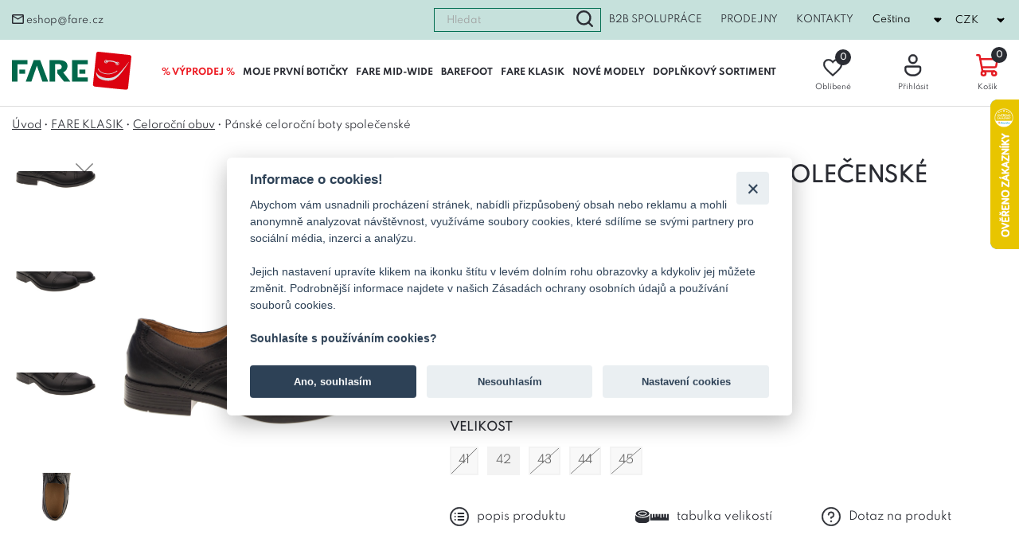

--- FILE ---
content_type: text/html; charset=UTF-8
request_url: https://www.fare.cz/panske-celorocni-boty-spolecenske-4911911-7/produkt
body_size: 85660
content:

<!DOCTYPE html>
<html lang="cs">
<head>
    <meta charset="utf-8" />
    <meta http-equiv="X-UA-Compatible" content="IE=edge">
    <meta content="width=device-width, initial-scale=1.0" name="viewport" />
    <meta name="robots" content="index,follow">
    <title>Pánské celoroční boty společenské | FARE</title>
    <meta name="author" content="Weboo s.r.o." />
    <meta name="keywords" content="Dětské boty, dětská obuv, dětské sandály, dětské papuče" />
    <meta name="description" content="FARE je český výrobce kvalitní a zdravé obuvi, zaměřuje se na dětské boty, ale také chlapeckou, dívčí, dámskou a pánskou obuv. Všechny boty skladem. Rychlé odeslání, skvělý zákaznický servis, ušetřete čas i peníze!" />
    <meta name="format-detection" content="telephone=no" />
    <meta name="google-site-verification" content="" />
    <meta name="facebook-domain-verification" content="" />
    <meta name="google-site-verification" content="eR6V3ImUzR9RPwqzjIR19-aMxzh5TLIlISBHiQUKzwQ" />
    <meta name="facebook-domain-verification" content="5iab3qxmk34gxfnt17udaf535vbpyt" />

            <meta property="og:title" content="Pánské celoroční boty společenské | FARE" />
	<meta property="og:description" content="FARE je český výrobce kvalitní a zdravé obuvi, zaměřuje se na dětské boty, ale také chlapeckou, dívčí, dámskou a pánskou obuv. Všechny boty skladem. Rychlé odeslání, skvělý zákaznický servis, ušetřete čas i peníze!" />

            <meta property="og:image" content="https://www.fare.cz/assets/produkt_images/4911911-3-o-r.jpg" />
        <meta property="og:url" content="https://www.fare.cz/panske-celorocni-boty-spolecenske-4911911-7/produkt" />
        <meta property="og:type" content="product" />

            <script>
        window.dataLayer = window.dataLayer || [];
        function gtag(){
            dataLayer.push(arguments);
        }

                gtag('consent', 'default', {
            'ad_storage': 'denied',
            'ad_user_data': 'denied',
            'ad_personalization': 'denied',
            'analytics_storage': 'denied'
        });


        
    </script>

        <script>
        dataLayer.push({

            'consent_status': 0
        });
    </script>

    <script>dataLayer.push({ ecommerce: null });
       dataLayer.push({"event":"view_item","ecommerce":{"currency":"CZK","value":1290,"items":[{"item_id":"*4911911-7","item_name":"P\u00e1nsk\u00e9 celoro\u010dn\u00ed boty spole\u010densk\u00e9","quantity":1,"item_brand":"FARE","item_category":"FARE KLASIK","item_category2":"Celoro\u010dn\u00ed obuv"}]}});</script>
    <!-- Google Tag Manager -->
    <script>(function(w,d,s,l,i){w[l]=w[l]||[];w[l].push({'gtm.start':
                new Date().getTime(),event:'gtm.js'});var f=d.getElementsByTagName(s)[0],
            j=d.createElement(s),dl=l!='dataLayer'?'&l='+l:'';j.async=true;j.src=
            'https://www.googletagmanager.com/gtm.js?id='+i+dl;f.parentNode.insertBefore(j,f);
        })(window,document,'script','dataLayer','GTM-MFTW69P');</script>
    <!-- End Google Tag Manager -->


<script>
    ;(function(p,l,o,w,i,n,g){if(!p[i]){p.GlobalSnowplowNamespace=p.GlobalSnowplowNamespace||[];
        p.GlobalSnowplowNamespace.push(i);p[i]=function(){(p[i].q=p[i].q||[]).push(arguments)
        };p[i].q=p[i].q||[];n=l.createElement(o);g=l.getElementsByTagName(o)[0];n.async=1;
        n.src=w;g.parentNode.insertBefore(n,g)}}(window,document,"script","//d1fc8wv8zag5ca.cloudfront.net/2.4.2/sp.js","ecotrack"));
    window.ecotrack('newTracker', 'cf', 'd2dpiwfhf3tz0r.cloudfront.net', { // Initialise a tracker
        appId: 'fare'
    });
</script>

    <meta name="MobileOptimized" content="320">
    <script src="https://maps.gls-czech.cz/widget/gls_psd_widget.js?find=1&t=12" type="text/javascript"></script>
    <script>
        const HOSTURL='https://www.fare.cz/';

    </script>



<style>
    @media (max-width: 1086px) {
     header .top-right ul {
            display: block;
         font-size: 10px;

        }
    }

    @media (max-width: 1086px) {
        .top-right ul li {
            display: inline-block;
            padding: 0 10px;
            text-transform: capitalize;
        }
    }


    .pos_rela{
        position: relative;
    }
    .slevy_pocet {
        position: absolute;
        top: -10px;
        right: -10px;
        display: block;
        width: 20px;
        height: 20px;
        border-radius: 15px;
        background-color: #2A2C33;
        color: #fff;
        font-size: 10px;
        font-weight: bold;
        line-height: 20px;
    }
    .slevy_pocet_header {
        position: absolute;
        top: -27px;
        right: 14px;
        display: block;
        width: 20px;
        height: 20px;
        border-radius: 15px;
        background-color: #2A2C33;
        color: #fff;
        font-size: 10px;
        font-weight: bold;
        line-height: 20px;
    }
</style>
    <script type="text/javascript">
        //<![CDATA[
        var _hwq = _hwq || [];
        _hwq.push(['setKey', 'EB4DF97ACD23EE24595234D006EA5ED5']);_hwq.push(['setTopPos', '60']);_hwq.push(['showWidget', '22']);(function() {
            var ho = document.createElement('script'); ho.type = 'text/javascript'; ho.async = true;
            ho.src = 'https://cz.im9.cz/direct/i/gjs.php?n=wdgt&sak=EB4DF97ACD23EE24595234D006EA5ED5';
            var s = document.getElementsByTagName('script')[0]; s.parentNode.insertBefore(ho, s);
        })();
        //]]>
    </script>

            


    <script>
        
    </script>
    


    <link rel="icon" type="image/png" href="https://www.fare.cz/favicon.png"><!-- Major Browsers -->

    <link rel="stylesheet" href="https://stackpath.bootstrapcdn.com/font-awesome/4.7.0/css/font-awesome.min.css">
    
<link href="https://www.fare.cz/assets/frontend/css_user/leaflet/leaflet.css" rel="stylesheet">

<link rel="stylesheet" href="https://www.fare.cz/assets/frontend/css/leaflet.responsive.popup.css" />

<link rel="stylesheet" href="https://www.fare.cz/design/css/datepickerweboocss.css">

    <link type="text/css" rel="stylesheet" href="https://www.fare.cz/assets/frontend/plugins/lightslider/css/lightslider.css" />
    <link type="text/css" rel="stylesheet" href="https://www.fare.cz/assets/frontend/plugins/lightgalery/css/lightgallery.css" />
    <link rel="stylesheet" href="https://www.fare.cz/assets/frontend/css/select2.min.css">
    <link type="text/css" rel="stylesheet" href="https://www.fare.cz/assets/frontend/css/sick_main.css"/>
    <link type="text/css" rel="stylesheet" href="https://www.fare.cz/assets/frontend/css/sick_theme.css"/>
    <link type="text/css" rel="stylesheet" href="https://www.fare.cz/assets/frontend/css/jquery.mCustomScrollbar.css" />
    <link type="text/css" rel="stylesheet" href="https://www.fare.cz/assets/frontend/css/jquery.cookiebar.css"/>
    <link type="text/css" rel="stylesheet" href="https://www.fare.cz/assets/frontend/css/jquery.modal.css"/>
    <link type="text/css" rel="stylesheet" href="https://www.fare.cz/assets/frontend/css/notie_master.css"/>

        <link type="text/css" rel="stylesheet" href="https://www.fare.cz/assets/frontend/fare_assets/css/custom.css"/>

    <link href="https://www.fare.cz/design/css/custom_fare.css?id=475" rel="stylesheet">
    <script src="https://www.google.com/recaptcha/api.js" async defer></script>

       <!--<script async src="https://socketio.weboodev.cz/socket.io/socket.io.js"></script>
    <script async src="<?/*=base_url("assets/frontend/js_user/socket_io_global.js");*/?>"></script>-->
    <script src="https://apis.google.com/js/api.js"></script>


            <link rel="stylesheet" href="https://app.cookie-lista.cloud/assets/plugins/cookieconsent/css/cookieconsent.css">
    




    <!-- Smartsupp Live Chat script -->

</head>



<body class="">
<!-- Google Tag Manager (noscript) -->
<noscript><iframe src="https://www.googletagmanager.com/ns.html?id=GTM-MFTW69P"
				  height="0" width="0" style="display:none;visibility:hidden"></iframe></noscript>
<!-- End Google Tag Manager (noscript) -->
<!-- Ecomail starts -->
<script type="text/javascript">
    ;(function(p,l,o,w,i,n,g){if(!p[i]){p.GlobalSnowplowNamespace=p.GlobalSnowplowNamespace||[];
        p.GlobalSnowplowNamespace.push(i);p[i]=function(){(p[i].q=p[i].q||[]).push(arguments)
        };p[i].q=p[i].q||[];n=l.createElement(o);g=l.getElementsByTagName(o)[0];n.async=1;
        n.src=w;g.parentNode.insertBefore(n,g)}}(window,document,"script","//d70shl7vidtft.cloudfront.net/ecmtr-2.4.2.js","ecotrack"));
    window.ecotrack('newTracker', 'cf', 'd2dpiwfhf3tz0r.cloudfront.net', { /* Initialise a tracker */
        appId: 'fare'
    });
    window.ecotrack('setUserIdFromLocation', 'ecmid');
    window.ecotrack('trackPageView');
</script>
<!-- Ecomail stops -->

<!--header section-->
<header tabindex="1000" class="">
    
                
    <div class="header-top" data-cena="">
        <div class="top-left">

                        <p><a href="mailto:eshop@fare.cz" title=""><img src="https://www.fare.cz/design/img/email.svg" alt="">eshop@fare.cz</a></p>

                

        </div>
                    <div class="top-right">
                <form id="search_form" action="https://www.fare.cz/hledam" method="get" enctype="application/x-www-form-urlencoded">
                    <div>
                        <input id="search-query" name="hledam" type="text" value="" placeholder="Hledat">
                        <button type="button" id="search-btn" class="search_btn_home"><img src="https://www.fare.cz/design/img/magnifier.svg" alt=""></button>
                    </div>
                </form>
                <ul>
                    <li class="hide_on_mobile"><a target="_blank" href="https://b2b.fare.cz/" title="B2B spolupráce">B2B spolupráce</a></li>

                    <li><a href="https://www.fare.cz/prodejny" title="">Prodejny</a></li>


                                            <li><a href="https://www.fare.cz/kontakty" title="">Kontakty</a></li>
                    


                </ul>
                <div class="switcher_lang">
                    <form action="https://www.fare.cz/" method="POST" id="frm-language-form" class="language_form" novalidate="">
                        <select onchange="this.form.submit()" name="language_form" id="frmform-language">
                            <option value="CZ"  selected > Čeština </option>
                            <option value="EN" > Angličtina</option>
                        </select>
                    </form>
                </div>
                <div class="switcher_currency">
                    <form action="https://www.fare.cz/" method="POST" id="frm-currencies-form" class="currency_form" novalidate="" style="">
                        <select onchange="this.form.submit()" name="currency_form" id="frmform-currency" >
                            <option value="EUR"  > EUR </option>
                            <option value="CZK"  selected > CZK</option>
                        </select>
                    </form>
                </div>
            </div>
            </div>


    <div class="header-content">
        <p class="logo"><a href="https://www.fare.cz/" title="Fare CZ"><img src="https://www.fare.cz/assets/img/logo.svg" alt=""></a></p>
        <a href="javascript:;" title="" class="menu-responsive"><span></span><span></span><span></span><span></span>Menu</a>
        <nav class="menu_top-header">
            <ul class="mega-menu mega-menu--multiLevel"><li class="trida_2113"><a href="https://www.fare.cz/vyprodej/kategorie" class="menu-link mega-menu-link" aria-haspopup="true" title="% VÝPRODEJ %">% VÝPRODEJ %</a><ul class="menu menu-list"><li class="trida_2115"><a href="https://www.fare.cz/barefoot-sleva/kategorie" class="menu-link menu-list-link" aria-haspopup="true" title="BAREFOOT">BAREFOOT</a></li><li class="trida_2114"><a href="https://www.fare.cz/klasicka-obuv-sleva/kategorie" class="menu-link menu-list-link" aria-haspopup="true" title="KLASICKÁ OBUV">KLASICKÁ OBUV</a></li></ul></li><li class="trida_2117"><a href="https://www.fare.cz/moje-prvni-boticky-b/kategorie" class="menu-link mega-menu-link" aria-haspopup="true" title="MOJE PRVNÍ BOTIČKY">MOJE PRVNÍ BOTIČKY</a></li><li class="trida_2118"><a href="https://www.fare.cz/fare-wide/kategorie" class="menu-link mega-menu-link" aria-haspopup="true" title="FARE MID-WIDE">FARE MID-WIDE</a><ul class="menu menu-list"><li class="trida_2119"><a href="https://www.fare.cz/celorocni-obuv-f/kategorie" class="menu-link menu-list-link" aria-haspopup="true" title="Celoroční obuv">Celoroční obuv</a></li><li class="trida_2126"><a href="https://www.fare.cz/zimni-obuv-f/kategorie" class="menu-link menu-list-link" aria-haspopup="true" title="Zimní obuv">Zimní obuv</a></li><li class="trida_2122"><a href="https://www.fare.cz/obuv-s-membranou-f/kategorie" class="menu-link menu-list-link" aria-haspopup="true" title="Obuv s membránou">Obuv s membránou</a><ul class="menu menu-list"><li class="trida_2123"><a href="https://www.fare.cz/celorocni-obuv-s-membranou-f/kategorie" class="menu-link menu-list-link" aria-haspopup="true" title="Celoroční obuv s membránou">Celoroční obuv s membránou</a></li><li class="trida_2125"><a href="https://www.fare.cz/zimni-obuv-s-membranou-f/kategorie" class="menu-link menu-list-link" aria-haspopup="true" title="Zimní obuv s membránou">Zimní obuv s membránou</a></li></ul></li><li class="trida_2124"><a href="https://www.fare.cz/domaci-a-prezuvkova-obuv-f/kategorie" class="menu-link menu-list-link" aria-haspopup="true" title="Domácí a přezůvková obuv">Domácí a přezůvková obuv</a></li><li class="trida_2120"><a href="https://www.fare.cz/letni-obuv-f/kategorie" class="menu-link menu-list-link" aria-haspopup="true" title="Letní obuv">Letní obuv</a></li><li class="trida_2121"><a href="https://www.fare.cz/textilni-obuv-f/kategorie" class="menu-link menu-list-link" aria-haspopup="true" title="Textilní obuv">Textilní obuv</a></li></ul></li><li class="trida_2067"><a href="https://www.fare.cz/barefoot/kategorie" class="menu-link mega-menu-link" aria-haspopup="true" title="BAREFOOT">BAREFOOT</a><ul class="menu menu-list"><li class="trida_2084"><a href="https://www.fare.cz/celorocni-obuv-b/kategorie" class="menu-link menu-list-link" aria-haspopup="true" title="Celoroční obuv">Celoroční obuv</a></li><li class="trida_2083"><a href="https://www.fare.cz/obuv-s-membranou-2/kategorie" class="menu-link menu-list-link" aria-haspopup="true" title="Obuv s membránou">Obuv s membránou</a><ul class="menu menu-list"><li class="trida_2101"><a href="https://www.fare.cz/celorocni-obuv-s-membranou-b/kategorie" class="menu-link menu-list-link" aria-haspopup="true" title="Celoroční obuv s membránou">Celoroční obuv s membránou</a></li><li class="trida_2100"><a href="https://www.fare.cz/zimni-obuv-s-membranou-b/kategorie" class="menu-link menu-list-link" aria-haspopup="true" title="Zimní obuv s membránou">Zimní obuv s membránou</a></li></ul></li><li class="trida_2086"><a href="https://www.fare.cz/zimni-obuv-b/kategorie" class="menu-link menu-list-link" aria-haspopup="true" title="Zimní obuv">Zimní obuv</a></li><li class="trida_2087"><a href="https://www.fare.cz/domaci-a-prezuvkova-obuv-b/kategorie" class="menu-link menu-list-link" aria-haspopup="true" title="Domácí a přezůvková obuv">Domácí a přezůvková obuv</a></li><li class="trida_2082"><a href="https://www.fare.cz/moje-prvni-boticky-b/kategorie" class="menu-link menu-list-link" aria-haspopup="true" title="Moje první botičky">Moje první botičky</a></li><li class="trida_2085"><a href="https://www.fare.cz/letni-obuv-b/kategorie" class="menu-link menu-list-link" aria-haspopup="true" title="Letní obuv">Letní obuv</a></li><li class="trida_2088"><a href="https://www.fare.cz/textilni-obuv-b/kategorie" class="menu-link menu-list-link" aria-haspopup="true" title="Textilní obuv">Textilní obuv</a></li></ul></li><li class="trida_2066"><a href="https://www.fare.cz/klasicka-obuv/kategorie" class="menu-link mega-menu-link" aria-haspopup="true" title="FARE KLASIK">FARE KLASIK</a><ul class="menu menu-list"><li class="trida_2076"><a href="https://www.fare.cz/celorocni-obuv/kategorie" class="menu-link menu-list-link" aria-haspopup="true" title="Celoroční obuv">Celoroční obuv</a></li><li class="trida_2078"><a href="https://www.fare.cz/zimni-obuv/kategorie" class="menu-link menu-list-link" aria-haspopup="true" title="Zimní obuv">Zimní obuv</a></li><li class="trida_2073"><a href="https://www.fare.cz/obuv-s-membranou/kategorie" class="menu-link menu-list-link" aria-haspopup="true" title="Obuv s membránou">Obuv s membránou</a><ul class="menu menu-list"><li class="trida_2098"><a href="https://www.fare.cz/celorocni-obuv-s-membranou/kategorie" class="menu-link menu-list-link" aria-haspopup="true" title="Celoroční obuv s membránou">Celoroční obuv s membránou</a></li><li class="trida_2099"><a href="https://www.fare.cz/zimni-obuv-s-membranou/kategorie" class="menu-link menu-list-link" aria-haspopup="true" title="Zimní obuv s membránou">Zimní obuv s membránou</a></li></ul></li><li class="trida_2081"><a href="https://www.fare.cz/domaci-a-prezuvkova-obuv/kategorie" class="menu-link menu-list-link" aria-haspopup="true" title="Domácí a přezůvková obuv">Domácí a přezůvková obuv</a></li><li class="trida_2074"><a href="https://www.fare.cz/trekova-obuv/kategorie" class="menu-link menu-list-link" aria-haspopup="true" title="Treková obuv">Treková obuv</a></li><li class="trida_2077"><a href="https://www.fare.cz/letni-obuv/kategorie" class="menu-link menu-list-link" aria-haspopup="true" title="Letní obuv">Letní obuv</a></li><li class="trida_2075"><a href="https://www.fare.cz/textilni-obuv/kategorie" class="menu-link menu-list-link" aria-haspopup="true" title="Textilní obuv">Textilní obuv</a></li><li class="trida_2102"><a href="https://www.fare.cz/obuv-druhe-jakosti/kategorie" class="menu-link menu-list-link" aria-haspopup="true" title="Obuv druhé jakosti">Obuv druhé jakosti</a><ul class="menu menu-list"><li class="trida_2110"><a href="https://www.fare.cz/celorocni-obuv-druhe-jakosti/kategorie" class="menu-link menu-list-link" aria-haspopup="true" title="Celoroční obuv">Celoroční obuv</a></li></ul></li></ul></li><li class="trida_2068"><a href="https://www.fare.cz/nove-modely/kategorie" class="menu-link mega-menu-link" aria-haspopup="true" title="NOVÉ MODELY">NOVÉ MODELY</a></li><li class="trida_2070"><a href="https://www.fare.cz/doplnkovy-sortiment/kategorie" class="menu-link mega-menu-link" aria-haspopup="true" title="DOPLŇKOVÝ SORTIMENT">DOPLŇKOVÝ SORTIMENT</a><ul class="menu menu-list"><li class="trida_2089"><a href="https://www.fare.cz/tricka/kategorie" class="menu-link menu-list-link" aria-haspopup="true" title="Trička">Trička</a></li><li class="trida_2090"><a href="https://www.fare.cz/meridlo-plus-12/kategorie" class="menu-link menu-list-link" aria-haspopup="true" title="Měřidlo Plus 12">Měřidlo Plus 12</a></li><li class="trida_2133"><a href="https://www.fare.cz/tkanicky/kategorie" class="menu-link menu-list-link" aria-haspopup="true" title="Tkaničky">Tkaničky</a></li><li class="trida_2091"><a href="https://www.fare.cz/stelky/kategorie" class="menu-link menu-list-link" aria-haspopup="true" title="Stélky">Stélky</a></li><li class="trida_2092"><a href="https://www.fare.cz/impregnace/kategorie" class="menu-link menu-list-link" aria-haspopup="true" title="Impregnace">Impregnace</a></li><li class="trida_2112"><a href="https://www.fare.cz/darkove-poukazy/kategorie" class="menu-link menu-list-link" aria-haspopup="true" title="Dárkové poukazy">Dárkové poukazy</a></li></ul></li></ul>        </nav>
        <!--start new menu-->
        <!--koenc new cat menu-->
                <p class="top-cart-link">
            <a href="https://www.fare.cz/oblibene-produkty" title=""><img src="https://www.fare.cz/design/img/heart.svg" alt=""><span class="text_oblibene">Oblíbené</span><span class="popular_pair">0</span></a>
        </p>

        <div class="login_sekce">
                            <!--                <p class="header-login"><a href="<?/*= base_url('muj-profil/b2b_uzivatel');*/?>" title="<?/*=$this->lang->line('header_do_mehoB2B_uctu');*/?>"><img src="<?/*= base_url("design/img/user.svg");*/?>" alt=""><span>Přihlásit</span></a></p>profile2
-->                <p class="header-login"><a href="https://www.fare.cz/prihlaseni" title="Přihlásit"><img src="https://www.fare.cz/design/img/user.svg" alt=""><span>Přihlásit</span></a></p>
                    </div>
                    <a href="https://www.fare.cz/kosik" class="header-cart" title="Přejít do košíku"><img src="https://www.fare.cz/design/img/cart.svg" alt=""><span class="text_kosik">Košík</span><span class="pocet_in_cart">0</span></a>
            <a style="display:none" href="https://www.fare.cz/kosik" class="odkaz_cart_header" title="Přejít do košíku"><span class="kosik_obsah">Košík je prázdný</span></a>
        
        <div class="header-media">
            <p><a title="Přej&iacute;t an str&aacute;nky facebooku" href="https://www.facebook.com/ObuvFARE/?epa=SEARCH_BOX" target="_blank" rel="noopener"><img src="https://fare.cz/design/img/facebook.png" alt="" /></a></p>
<p><a title="Přej&iacute;t na str&aacute;nky youtube" href="https://www.youtube.com/channel/UCXZvaXX2n4s2qP5YoYKnEzQ" target="_blank" rel="noopener"><img src="https://fare.cz/design/img/youtube.png" alt="" /></a></p>
<p><a title="Přej&iacute;t na str&aacute;nky instagramu" href="https://www.instagram.com/fareboty/" target="_blank" rel="noopener"><img src="https://fare.cz/design/img/instagram.png" alt="" /></a></p>        </div>
    </div>
    <style>
        .search_show {
            display: none;
        }
    </style>

                
</header>
<!--end header section-->

<meta property="og:image" content="https://www.fare.cz/" />
<style>

    .selected-variant_stock {
         display: none;
    }

    ul.treeview a.open_tree_menu
{
        color: #e41b23;

    }

    .detail-section {

       border-bottom:none;

    }

   a font{

        color: #006f51;
    }


    .detail-360 {
        /*
        position: absolute;
        top: 6px;
        left: 6px;
        z-index: 2;
        */
        float: right;
    }

    .detail-360 img {
        transition: all 350ms linear;
        cursor: pointer;
    }

    .detail-360 img:hover {
        transform: scale(.9,.9);
    }


    .detail-video {
        /*
        position: absolute;
        top: 6px;
        left: 6px;
        z-index: 2;
        */
        width:81px;
        float: left;
    }

    .detail-video img {
        transition: all 350ms linear;
        cursor: pointer;
    }

    .detail-video img:hover {
        transform: scale(.9,.9);
    }

    .mySpriteSpin {
        width: 100%;
    }

    .ui-slider .ui-slider-handle {
        width: 2.2em;
    }

    .ui-state-default, .ui-widget-content .ui-state-default, .ui-widget-header .ui-state-default {
        border: 1px solid #b60e0e;
        background: #b60e0e none;
    }

    #slider .ui-state-default, #slider .ui-widget-content .ui-state-default {
        border: 0;
    }
    .c360buttons {
        text-align: center;
    }
    .c360btn {
        display: inline-block;
        width: 35px;
        height: 35px;
        margin: 0 1px;
        border: 1px solid #aaa;
        border-radius: 20px;
        font-size: 0;
        transition: all 350ms linear;
        text-indent: -100em;
        cursor: pointer;
    }

    .c360btn[data-type='prev'] {
        background: #fff url('/assets/360/c360i1.png') no-repeat center center;
        background-size: 33px 33px;
    }

    .c360btn[data-type='next'] {
        background: #fff url('/assets/360/c360i2.png') no-repeat center center;
        background-size: 33px 33px;
    }

    .c360btn[data-type='toggle'],
    .c360btn[data-type='reverse'] {
        background: #fff url('/assets/360/c360i4.png') no-repeat center center;
        background-size: 33px 33px;
    }

    .c360btn[data-type='zoom'] {
        background: #fff url('/assets/360/c360i3.png') no-repeat center center;
        background-size: 33px 33px;
    }
    .c360btn[data-type='full'] {
        background: #fff url('/assets/360/c360i5.png') no-repeat center center;
        background-size: 33px 33px;
    }
    .c360btn:hover {
        background-size: 20px 20px;
    }
    .ui-state-default, .ui-widget-content .ui-state-default, .ui-widget-header .ui-state-default, .ui-button, html .ui-button.ui-state-disabled:hover, html .ui-button.ui-state-disabled:active {

        background: #006f51!important;

    }
    .not_in_nabidka{
        background: linear-gradient(to top left, rgba(0, 0, 0, 0) 0%, rgba(0, 0, 0, 0) calc(50% - 0.8px), rgb(0 0 0 / 46%) 50%, rgba(0, 0, 0, 0) calc(50% + 0.8px), rgba(0, 0, 0, 0) 100%);
      /* pointer-events: none;*/


    }
    .stitky_gl .is_sleva_icon span {
        display: inline-block;
        padding: 5px 8px 7px;
        border-radius: 15px;
        background-color: #fff;
        color: #000;
        font-size: 11px;
        font-weight: bold;
        text-transform: uppercase;
    }
    .stitky_gl .is_sleva_icon span img {
        position: relative;
        top: 4px;
        margin-left: 5px;
        margin-right: 5px;
        width: 20px;

    }




</style>





<div id="cattt" style="display: none;"></div>
<input type="hidden" id="spec_varianta_data" value="0">
<div id="testdata" style="display: none;"></div>
<input type="hidden" value="357" id="id_current_product" name="id_current_product"/>
<input type="hidden" id="id_product" value="357">

    <input type="hidden" id="price_without_vat_hidden" value="1066.12">
    <input type="hidden" id="price_witht_vat_hidden" value="1 290">
    <input type="hidden" id="finalpricecart" value="1 290">

<input type="hidden" id="id_product_child" value="">
<input type="hidden" id="id_product" value="357">
<div id="useridgoogle" style="display: none;"></div>
<input type="hidden" value="0" id="detail_specif_exists"/>
<input type="hidden" value="0" id="detail_product_view"/>

<section class="container site-detail" id="detailproduktu">
        <p class="breadcrumbs"> <a href=https://www.fare.cz/ title="Přejít na hlavní stranu">Úvod</a> • <a href="https://www.fare.cz/klasicka-obuv/kategorie" title="FARE KLASIK">FARE KLASIK</a> • <a href="https://www.fare.cz/celorocni-obuv/kategorie" title="Celoroční obuv">Celoroční obuv</a> • Pánské celoroční boty společenské</p>    <div class="link-catalog hidden">
        <p class="title-caps" id="zobrazmenu"><a href="javascript:;" title="Zobrazit menu">Zobrazit kategorie</a></p>
    </div
    <div class="detail-left menu_sidebar">
        <div class="content-left menu_detail_slide">
            <div class="main-left scroll-start  wow fadeInUp left-box">
                <p class="title-caps">Kategorie</p>
                <ul class="treeview" data-url="/frontend/home/get_menu">
                                    </ul>
            </div>
        </div>
    </div>
    <div class="detail-left">
                <p class="h1">Pánské celoroční boty společenské</p>

        <div class="detail-img ">
                        <div class="product-image">
            <ul id="imageGallery" class="gallery_master_detail">
                <li data-is_mobile="0" data-mobile="https://www.fare.cz/assets/produkt_images/4911911-3-o-r.jpg" class="lslide" data-thumb="https://www.fare.cz/assets/produkt_thumb/4911911-3-o-r.jpg?date=202601221036" data-src="https://www.fare.cz/assets/produkt_images/4911911-3-o-r.jpg?date=202601221036">
                                        <img data-src="https://www.fare.cz/assets/produkt_images/4911911-3-o-r.jpg?date=202601221036" alt=""/>
                                  </li><li data-is_mobile="0" data-mobile="https://www.fare.cz/assets/produkt_images/4911911-1-o-r.jpg" class="lslide" data-thumb="https://www.fare.cz/assets/produkt_thumb/4911911-1-o-r.jpg?date=202601221036" data-src="https://www.fare.cz/assets/produkt_images/4911911-1-o-r.jpg?date=202601221036">
                                        <img data-src="https://www.fare.cz/assets/produkt_images/4911911-1-o-r.jpg?date=202601221036"  alt=""/>
                                  </li><li data-is_mobile="0" data-mobile="https://www.fare.cz/assets/produkt_images/4911911-2-o-r.jpg" class="lslide" data-thumb="https://www.fare.cz/assets/produkt_thumb/4911911-2-o-r.jpg?date=202601221036" data-src="https://www.fare.cz/assets/produkt_images/4911911-2-o-r.jpg?date=202601221036">
                                        <img data-src="https://www.fare.cz/assets/produkt_images/4911911-2-o-r.jpg?date=202601221036"  alt=""/>
                                  </li><li data-is_mobile="0" data-mobile="https://www.fare.cz/assets/produkt_images/4911911-4-r-o.jpg" class="lslide" data-thumb="https://www.fare.cz/assets/produkt_thumb/4911911-4-r-o.jpg?date=202601221036" data-src="https://www.fare.cz/assets/produkt_images/4911911-4-r-o.jpg?date=202601221036">
                                        <img data-src="https://www.fare.cz/assets/produkt_images/4911911-4-r-o.jpg?date=202601221036"  alt=""/>
                                  </li><li data-is_mobile="0" data-mobile="https://www.fare.cz/assets/produkt_images/4911911-5-o-r.jpg" class="lslide" data-thumb="https://www.fare.cz/assets/produkt_thumb/4911911-5-o-r.jpg?date=202601221036" data-src="https://www.fare.cz/assets/produkt_images/4911911-5-o-r.jpg?date=202601221036">
                                        <img data-src="https://www.fare.cz/assets/produkt_images/4911911-5-o-r.jpg?date=202601221036"  alt=""/>
                                  </li>            </ul>
				<meta property="og:image" content="https://www.fare.cz/assets/produkt_thumb/4911911-3-o-r.jpg" />

                    </div>


                    </div>
    </div>
                






    </div>



    <div class="detail-right">
                          
                        <div id="testing" style="display: none;">Array
(
    [price] => 1066.1157
    [cenik_cena] => 1066.1157
    [slevnena_cena] => 577.6900
    [percent] => 45.813573517396
)
</div>

                                                  <h1>Pánské celoroční boty společenské</h1>
           
              <span style="padding: 5px 2px 6px 6px;
    background-color: #e41b23;
    color: white;
    margin-bottom: 8px;

    display: block;
      width: 57px;
    font-weight: 600;">46 %</span>


                   <div class="stitky_gl"><p class="item-tag item-kozena-obuv" ><span style="background-color:#6d4242">Kožená obuv</span></p>           </div>
          <p class="detail-code"><span>Kód produktu</span> *4911911-7</p>
          <p class="detail_code_api hidden">*4911911-7</p>
          <p class="vyrobce_name"><span>Výrobce</span> FARE</p>

                    <p class="kategorie_name"><span>Kategorie</span>Celoroční obuv</p>
              
                      <p class="kategorie_name"><span>Dostupnost </span><span style="color:#037153;">skladem</span></p>

            

       

        <p class="dost_prodejny"><a id="sklady_prodejna" data-id_product="357" title="Dostupnost na prodejnách FARE" href="javascript:;">Dostupnost na prodejnách FARE</a></p>

         
        <div class="detail-sections-wrapper detail-section">
                        <div class="system_vel_s">
                <p class="detail-size"><span class="">Velikost</span>
                </p>
                <div class="">
                                            <div class="fabrics" data-id="1">
                                                                                                                                                    <div data-text="f" data-idparameter="1" data-idparameter_value="11" class=" no_selected_item not_in_nabidka ">
                                                                                <p>
                                                                                                                                        <span></span> 41                                                                                    </p>
                                        
                                                                                            <span class="hover_text" >Vyprodáno</span>
                                            

                                        


                                    </div>
                                
                                                                                                                        <div data-text="f" data-idparameter="1" data-idparameter_value="12" class=" ">
                                                                                <p>
                                                                                                                                        <span></span> 42                                                                                    </p>
                                        


                                    </div>
                                
                                                                                                                        <div data-text="f" data-idparameter="1" data-idparameter_value="27" class=" no_selected_item not_in_nabidka ">
                                                                                <p>
                                                                                                                                        <span></span> 43                                                                                    </p>
                                        
                                                                                            <span class="hover_text" >Vyprodáno</span>
                                            

                                        


                                    </div>
                                
                                                                                                                        <div data-text="f" data-idparameter="1" data-idparameter_value="30" class=" no_selected_item not_in_nabidka ">
                                                                                <p>
                                                                                                                                        <span></span> 44                                                                                    </p>
                                        
                                                                                            <span class="hover_text" >Vyprodáno</span>
                                            

                                        


                                    </div>
                                
                                                                                                                        <div data-text="f" data-idparameter="1" data-idparameter_value="31" class=" no_selected_item not_in_nabidka ">
                                                                                <p>
                                                                                                                                        <span></span> 45                                                                                    </p>
                                        
                                                                                            <span class="hover_text" >Vyprodáno</span>
                                            

                                        


                                    </div>
                                
                                                                            </div>
                                </div>

            </div>
            

                            <div class="popis_html2"><P></P></div>


            
            <div class="icons_data_scrool">
            <p class=""><a href="javascript:;" id="popisscrool" title="Přejít na popis produktu"><img src="https://www.fare.cz/design/img/icon-popis.svg" alt=""> popis produktu</a></p>
            <p class=""><a id="scrool_to_table2" data-id_product="357" title="tabulka velikostí" href="javascript:;"><img src="https://www.fare.cz/design/img/metr.svg" alt=""> tabulka velikostí</a></p>
            <p><a href="#zeptat_se_na_produkt_modal" rel="modal:open" title="Dotaz na produkt"><img src="https://www.fare.cz/design/img/question.svg" alt=""> Dotaz na produkt</a></p>


            </div>
            <p class="selected-variant-title">ZVOLENÁ VARIANTA:</p>
            <p class="selected-variant"></p>
            <p class="selected-variant_stock"></p>
            <div class="detail-logged-in ">
            </div>
        </div>
                <div class="detail-not-logged ">

                           



                                  <p class="price-cbd "><span>Cena s DPH <strong>  699 Kč</strong></span></p>
                   <p class="price-cbd_no "><span>Cena bez DPH  578 Kč</span>

               
               </p>
<div class="system_sleva">
        <p>Původní cena: <s>od 1 290 Kč</s></p></div>
                <div class="system_sleva_api hidden">
        </div>
                                 
        </div>
       
           <div class="detail-buy ">

               
               <p>ks</p>
               <p class="detail-buy-qty"><a onclick="decreaseValue();" href="javascript:;" title="">-</a><input id="number" onchange="this.value=(this.value < Number(this.min) || this.value > Number(this.max))  ? '1' : this.value;" oninput="this.value=(this.value < Number(this.min) || this.value > Number(this.max))  ? '1' : this.value;"  min="1" max="1" type="number" value="1" /><a onclick="increaseValue();" href="javascript:;" title="">+</a></p>
                                  <p class="detail-buy-add link1" id="addcartmobete" onclick="addtoCARTchild_mobete('357');"><a href="javascript:;" title="přidat do košíku">přidat do košíku</a></p>
                   <p class="add-wish-list"><a href="javascript:;" class="add_to_wish_list" data-id_varianta="0" data-id_product="357" title="Přidat do oblíbených"><img src="https://www.fare.cz/design/img/icon-heart.svg" alt="" /></a></p>
                              
           </div>
                
    </div>
</section>




<!--sekce hromadná objednávka-->



   <section class="container detail-coll-2">
   <div class="right-coll-parametry">
        <div class="detail-parameters">
                                              <div>
                          <p class="parameter-img"><img src="https://www.fare.cz/assets/img/ikony_detail/urceni.png" alt="" /></p>
                            <div>
                                <h3>Určení</h3>
                                <p>chlapecká obuv, pánská obuv</p>
                            </div>
                        </div>

                                                                      <div>
                          <p class="parameter-img"><img src="https://www.fare.cz/assets/img/ikony_detail/typ_obuvi.png" alt="" /></p>
                            <div>
                                <h3>Typ obuvi</h3>
                                <p>nízká</p>
                            </div>
                        </div>

                                                                      <div>
                          <p class="parameter-img"><img src="https://www.fare.cz/assets/img/ikony_detail/podesev.png" alt="" /></p>
                            <div>
                                <h3>Barva podešve</h3>
                                <p>černá</p>
                            </div>
                        </div>

                                                                      <div>
                          <p class="parameter-img"><img src="https://www.fare.cz/assets/img/ikony_detail/podsivka.png" alt="" /></p>
                            <div>
                                <h3>MATERIÁL PODŠÍVKY</h3>
                                <p>useň</p>
                            </div>
                        </div>

                                                                      <div>
                          <p class="parameter-img"><img src="https://www.fare.cz/assets/img/ikony_detail/vrchmaterial.png" alt="" /></p>
                            <div>
                                <h3>VRCHOVÝ MATERIÁL</h3>
                                <p>hovězinová useň lícová hladká</p>
                            </div>
                        </div>

                                                                      <div>
                          <p class="parameter-img"><img src="https://www.fare.cz/assets/img/ikony_detail/zpusob_zapinani.png" alt="" /></p>
                            <div>
                                <h3>Zapínání</h3>
                                <p>šněrování</p>
                            </div>
                        </div>

                                                                      <div>
                          <p class="parameter-img"><img src="https://www.fare.cz/assets/img/ikony_detail/barva.png" alt="" /></p>
                            <div>
                                <h3>Barva</h3>
                                <p>černá</p>
                            </div>
                        </div>

                                         </div>
    </div>
</section>


<section class="container popis_product ">
    <h2 style="    text-align: left;">popis produktu</h2>
    <div class="product_popis_long">
        <!DOCTYPE html PUBLIC "-//W3C//DTD HTML 4.0 Transitional//EN" "http://www.w3.org/TR/REC-html40/loose.dtd">
<html><body><p>Celoro&#269;n&iacute;, vych&aacute;zkov&aacute; obuv, &scaron;n&#283;rovac&iacute;. Vrchov&yacute; materi&aacute;l - prav&aacute; k&#367;&#382;e l&iacute;cov&aacute;. Pod&scaron;&iacute;vka - prav&aacute; k&#367;&#382;e. Pode&scaron;ev je z termoplastick&eacute;ho kau&#269;uku. Obuv m&aacute; pevn&yacute; opatek i &scaron;pici, p&#345;ednost&iacute; je vyj&iacute;mateln&aacute; vkl&aacute;dac&iacute; st&eacute;lka.<br><br><br>
</p>
<p class="MsoNormal" style="MARGIN: 0cm 0cm 8pt">V&iacute;ce informac&iacute; o tom, jak zvolit spr&aacute;vnou velikost se dozv&iacute;te <a href="https://fare.cz/jak-zvolit-spravnou-velikost-obuvi/clanek"><font color="#0080c0" size="5">ZDE</font></a><font size="5">.</font></p></body></html>
    </div>
   </section>





<div class="container site-similar" id="podobne_produkty_warapper">
    <h2>Mohlo by se Vám také líbit</h2>
    <div class="items">
                    <div class="item"><div class="stitky_gl"></div>
                <p class="item-img"><a href="https://www.fare.cz/fare-klasik-detske-celorocni-boty-812291-1/produkt" title="FARE KLASIK dětské celoroční boty"><img class="lazy" data-src='https://www.fare.cz/assets/produkt_thumb/812291-3-o-r.jpg' alt="" ></a></p>
                <h2><a href="https://www.fare.cz/fare-klasik-detske-celorocni-boty-812291-1/produkt" title="Detail produktu">FARE KLASIK dětské celoroční boty</a></h2>
                <p class="imte-type hidden"></p>
                <div class="varianty_item hidden_variants">
                    <ul><li class=''><a href='https://www.fare.cz/fare-klasik-detske-celorocni-boty-812291-1/produkt?varianta=724983' title='Přejít na detail varianty.'>23</a></li></ul>                </div>
                <p class="item-code" style="display: none;">Kód: *812291-1</p>
                <p class="item-variants" style="display: none;">8 variant produktu</p>

                                    <p class="item_price_vypis "><span class="puvodni_cena"><s style="visibility:visible;"> 1 159 Kč</s></span> <span>Cena s DPH  499  Kč </span></p>


                
            </div>
                        <div class="item"><div class="stitky_gl"><p class="item-tag item-membrana" ><span style="background-color:#3034d3"><em><img src="https://www.fare.cz/design/img/icon-membrane.png" alt=""></em><strong>Membrána</strong></span></p></div>
                <p class="item-img"><a href="https://www.fare.cz/fare-klasik-divci-celorocni-trekove-boty-2624253-3/produkt" title="FARE KLASIK dívčí celoroční trekové boty"><img class="lazy" data-src='https://www.fare.cz/assets/produkt_thumb/2624253-3-o-r.jpg' alt="" ></a></p>
                <h2><a href="https://www.fare.cz/fare-klasik-divci-celorocni-trekove-boty-2624253-3/produkt" title="Detail produktu">FARE KLASIK dívčí celoroční trekové boty</a></h2>
                <p class="imte-type hidden"></p>
                <div class="varianty_item hidden_variants">
                    <ul><li class=''><a href='https://www.fare.cz/fare-klasik-divci-celorocni-trekove-boty-2624253-3/produkt?varianta=724882' title='Přejít na detail varianty.'>31</a></li><li class=''><a href='https://www.fare.cz/fare-klasik-divci-celorocni-trekove-boty-2624253-3/produkt?varianta=724890' title='Přejít na detail varianty.'>32</a></li><li class=''><a href='https://www.fare.cz/fare-klasik-divci-celorocni-trekove-boty-2624253-3/produkt?varianta=724892' title='Přejít na detail varianty.'>33</a></li><li class=''><a href='https://www.fare.cz/fare-klasik-divci-celorocni-trekove-boty-2624253-3/produkt?varianta=724884' title='Přejít na detail varianty.'>34</a></li><li class=''><a href='https://www.fare.cz/fare-klasik-divci-celorocni-trekove-boty-2624253-3/produkt?varianta=724888' title='Přejít na detail varianty.'>35</a></li><li class=''><a href='https://www.fare.cz/fare-klasik-divci-celorocni-trekove-boty-2624253-3/produkt?varianta=724886' title='Přejít na detail varianty.'>36</a></li></ul>                </div>
                <p class="item-code" style="display: none;">Kód: *2624253-3</p>
                <p class="item-variants" style="display: none;">6 variant produktu</p>

                                    <p class="item_price_vypis "><span class="puvodni_cena"><s style="visibility:visible;"> 1 649 Kč</s></span> <span>Cena s DPH  1 399  Kč </span></p>


                
            </div>
                        <div class="item"><div class="stitky_gl"></div>
                <p class="item-img"><a href="https://www.fare.cz/detske-celorocni-trekove-boty-826206-1/produkt" title="Dětské celoroční trekové boty"><img class="lazy" data-src='https://www.fare.cz/assets/produkt_thumb/826206-3-o-r.jpg' alt="" ></a></p>
                <h2><a href="https://www.fare.cz/detske-celorocni-trekove-boty-826206-1/produkt" title="Detail produktu">Dětské celoroční trekové boty</a></h2>
                <p class="imte-type hidden"></p>
                <div class="varianty_item hidden_variants">
                    <ul><li class=''><a href='https://www.fare.cz/detske-celorocni-trekove-boty-826206-1/produkt?varianta=457908' title='Přejít na detail varianty.'>23</a></li></ul>                </div>
                <p class="item-code" style="display: none;">Kód: *826206-1</p>
                <p class="item-variants" style="display: none;">8 variant produktu</p>

                                    <p class="item_price_vypis "><span class="puvodni_cena"><s style="visibility:visible;"> 1 489 Kč</s></span> <span>Cena s DPH  999  Kč </span></p>


                
            </div>
                        <div class="item"><div class="stitky_gl"></div>
                <p class="item-img"><a href="https://www.fare.cz/detske-celorocni-boty-812261-1/produkt" title="Dětské celoroční boty"><img class="lazy" data-src='https://www.fare.cz/assets/produkt_thumb/812261-3-o-r.jpg' alt="" ></a></p>
                <h2><a href="https://www.fare.cz/detske-celorocni-boty-812261-1/produkt" title="Detail produktu">Dětské celoroční boty</a></h2>
                <p class="imte-type hidden"></p>
                <div class="varianty_item hidden_variants">
                    <ul><li class=''><a href='https://www.fare.cz/detske-celorocni-boty-812261-1/produkt?varianta=456278' title='Přejít na detail varianty.'>23</a></li></ul>                </div>
                <p class="item-code" style="display: none;">Kód: *812261-1</p>
                <p class="item-variants" style="display: none;">8 variant produktu</p>

                                    <p class="item_price_vypis "><span class="puvodni_cena"><s style="visibility:visible;"> 1 159 Kč</s></span> <span>Cena s DPH  499  Kč </span></p>


                
            </div>
                        <div class="item"><div class="stitky_gl"></div>
                <p class="item-img"><a href="https://www.fare.cz/unisex-celorocni-trekove-boty-2391012-6/produkt" title="Unisex celoroční trekové boty"><img class="lazy" data-src='https://www.fare.cz/assets/produkt_thumb/2391012-3-o-r.jpg' alt="" ></a></p>
                <h2><a href="https://www.fare.cz/unisex-celorocni-trekove-boty-2391012-6/produkt" title="Detail produktu">Unisex celoroční trekové boty</a></h2>
                <p class="imte-type hidden"></p>
                <div class="varianty_item hidden_variants">
                    <ul><li class=''><a href='https://www.fare.cz/unisex-celorocni-trekove-boty-2391012-6/produkt?varianta=461493' title='Přejít na detail varianty.'>36</a></li></ul>                </div>
                <p class="item-code" style="display: none;">Kód: *2391012-6</p>
                <p class="item-variants" style="display: none;">5 variant produktu</p>

                                    <p class="item_price_vypis "><span class="puvodni_cena"><s style="visibility:visible;"> 2 269 Kč</s></span> <span>Cena s DPH  1 199  Kč </span></p>


                
            </div>
                        <div class="item"><div class="stitky_gl"></div>
                <p class="item-img"><a href="https://www.fare.cz/fare-klasik-celorocni-vychazkove-boty-4313191-3/produkt" title="FARE KLASIK celoroční vycházkové boty"><img class="lazy" data-src='https://www.fare.cz/assets/produkt_thumb/4313191-3-o-r.jpg' alt="" ></a></p>
                <h2><a href="https://www.fare.cz/fare-klasik-celorocni-vychazkove-boty-4313191-3/produkt" title="Detail produktu">FARE KLASIK celoroční vycházkové boty</a></h2>
                <p class="imte-type hidden"></p>
                <div class="varianty_item hidden_variants">
                    <ul><li class=''><a href='https://www.fare.cz/fare-klasik-celorocni-vychazkove-boty-4313191-3/produkt?varianta=500592' title='Přejít na detail varianty.'>31</a></li><li class=''><a href='https://www.fare.cz/fare-klasik-celorocni-vychazkove-boty-4313191-3/produkt?varianta=500590' title='Přejít na detail varianty.'>32</a></li><li class=''><a href='https://www.fare.cz/fare-klasik-celorocni-vychazkove-boty-4313191-3/produkt?varianta=500584' title='Přejít na detail varianty.'>33</a></li></ul>                </div>
                <p class="item-code" style="display: none;">Kód: *4313191-3</p>
                <p class="item-variants" style="display: none;">5 variant produktu</p>

                                    <p class="item_price_vypis "><span class="puvodni_cena"><s style="visibility:visible;"> 499 Kč</s></span> <span>Cena s DPH  399  Kč </span></p>


                
            </div>
                        <div class="item"><div class="stitky_gl"></div>
                <p class="item-img"><a href="https://www.fare.cz/fare-klasik-detske-tenisky-2151400-0/produkt" title="FARE KLASIK Dětské tenisky"><img class="lazy" data-src='https://www.fare.cz/assets/produkt_thumb/2151400-3-o-r.jpg' alt="" ></a></p>
                <h2><a href="https://www.fare.cz/fare-klasik-detske-tenisky-2151400-0/produkt" title="Detail produktu">FARE KLASIK Dětské tenisky</a></h2>
                <p class="imte-type hidden"></p>
                <div class="varianty_item hidden_variants">
                    <ul><li class=''><a href='https://www.fare.cz/fare-klasik-detske-tenisky-2151400-0/produkt?varianta=566182' title='Přejít na detail varianty.'>19</a></li><li class=''><a href='https://www.fare.cz/fare-klasik-detske-tenisky-2151400-0/produkt?varianta=566180' title='Přejít na detail varianty.'>20</a></li><li class=''><a href='https://www.fare.cz/fare-klasik-detske-tenisky-2151400-0/produkt?varianta=566176' title='Přejít na detail varianty.'>21</a></li><li class=''><a href='https://www.fare.cz/fare-klasik-detske-tenisky-2151400-0/produkt?varianta=566178' title='Přejít na detail varianty.'>22</a></li></ul>                </div>
                <p class="item-code" style="display: none;">Kód: *2151400-0</p>
                <p class="item-variants" style="display: none;">4 variant produktu</p>

                                    <p class="item_price_vypis "><span class="puvodni_cena"><s style="visibility:visible;"> 659 Kč</s></span> <span>Cena s DPH  399  Kč </span></p>


                
            </div>
                        <div class="item"><div class="stitky_gl"><p class="item-tag isdoprava"><span><em><img src="https://www.fare.cz/design/img/icon-shipping.svg" alt=""></em><strong>DOPRAVA ZDARMA</strong></span></p></div>
                <p class="item-img"><a href="https://www.fare.cz/fare-klasik-panske-celorocni-trekove-boty-2294221-7/produkt" title="FARE KLASIK pánské celoroční trekové boty"><img class="lazy" data-src='https://www.fare.cz/assets/produkt_thumb/2294221-3-o-r.jpg' alt="" ></a></p>
                <h2><a href="https://www.fare.cz/fare-klasik-panske-celorocni-trekove-boty-2294221-7/produkt" title="Detail produktu">FARE KLASIK pánské celoroční trekové boty</a></h2>
                <p class="imte-type hidden"></p>
                <div class="varianty_item hidden_variants">
                    <ul><li class=''><a href='https://www.fare.cz/fare-klasik-panske-celorocni-trekove-boty-2294221-7/produkt?varianta=655126' title='Přejít na detail varianty.'>41</a></li><li class=''><a href='https://www.fare.cz/fare-klasik-panske-celorocni-trekove-boty-2294221-7/produkt?varianta=655134' title='Přejít na detail varianty.'>44</a></li><li class=''><a href='https://www.fare.cz/fare-klasik-panske-celorocni-trekove-boty-2294221-7/produkt?varianta=655124' title='Přejít na detail varianty.'>45</a></li><li class=''><a href='https://www.fare.cz/fare-klasik-panske-celorocni-trekove-boty-2294221-7/produkt?varianta=655118' title='Přejít na detail varianty.'>46</a></li><li class=''><a href='https://www.fare.cz/fare-klasik-panske-celorocni-trekove-boty-2294221-7/produkt?varianta=655120' title='Přejít na detail varianty.'>49</a></li></ul>                </div>
                <p class="item-code" style="display: none;">Kód: *2294221-7</p>
                <p class="item-variants" style="display: none;">9 variant produktu</p>

                                    <p class="item_price_vypis "><span class="puvodni_cena"><s style="visibility:visible;"> 2 809 Kč</s></span> <span>Cena s DPH od 1 999  Kč </span></p>


                
            </div>
                </div>
</div>
<input type="hidden" id="id_child_mobete" value="0" />
<form name="zeptat_se_na_produkt_modal" id="zeptat_se_na_produkt_modal" method="POST" class="login-window login_form modal">
    <div>
        <input type="hidden" class="form-control" name="frontend" id="id_produkt_detail_zeptatse" value="357">
        <p>Zeptat se na produkt: </p>
        <p><strong> Pánské celoroční boty společenské (*4911911-7 )</strong></p>
        <p>
            <label for="modal-name">Jméno a příjmení:</label><br/>
            <input id="modal-predmet" name="jmeno" placeholder="Zadejte Vaše jméno a příjmení" required type="text"/>
        </p>
        <p><label for="modal-email_zeptatse">Váš e-mail:</label><br/><input id="modal-email_zeptatse" name="e_mail" required
                                                                        placeholder="Zadejte Vaši e-mail adresu"
                                                                        type="email"/></p>


                    <p><label for="GDPRcheck"><input id="GDPRcheck" name="gdpr" required type="checkbox"/> Souhlasím se <a href="https://www.fare.cz/zpracovani-osobnich-udaju/clanek">zpracováním osobních údajů</a></label></p>


       

        <div><div id="captcha1"></div></div>
        <p>Váš dotaz: <textarea name="message" placeholder="Vložte dotaz"></textarea></p>
        <p><input type="submit" value="Odeslat dotaz"/></p>
    </div>
</form>
    <div class="modal" id="tabulkavelikostimodal" data-id_product="357">
        <input type="hidden" class="form-control" name="frontend" id="id_product" value="357">
        <div class="body_tabulka">
        </div>
    </div>


<div class="modal" id="tabulkaskladymodal" data-id_product="357">
    <input type="hidden" class="form-control" name="frontend" id="id_product" value="357">
    <div class="body_tabulka">
    </div>
</div>


<div id="add_to_cart_modal_system" class="modal">
    <div class="modal__content">

        <div class="modal__left">
            <img class="modal__img" src="https://www.fare.cz/assets/produkt_thumb/4911911-3-o-r.jpg" alt=""/>
        </div>
        <div class="modal__right">
            <div class="detail">
                <h2 class="detail__title"></h2>
                <p class="detail__description">Produkt byl přidán do košíku</p>
                <p class="detail__price"></p>
                                  <p class="detail__bagBtn"><a href="https://www.fare.cz/kosik">Přejít do košíku</a></p>
                  <p class="detail__bagBtn pokracuj"><a rel="modal:close" href="javascript:;">Pokračovat v nákupu</a></p>
                            </div>
        </div>
    </div>
</div>
<!--360 model slider-->
<div id="360_content" class="modal modal360"></div>
<!--konec 360 modal slider-->



<section class="newsletter_footer">
    <div class="container">
        <p><strong>NECHCETE PŘIJÍT O ŽÁDNOU NOVINKU A AKCI?</strong></p>
        <div>
            <form name="validation" id="newsletter_form" class="validation" action="https://www.fare.cz/send_newsletter_api" method="post" enctype="multipart/form-data">
                <input type="email" name="email_news" value="" required placeholder="Zadejte platný email">
                <button type="submit" name="submit_news">PŘIHLAŠTE SE K NEWSLETTERU</button>
            </form>
        </div>
    </div>
</section>

<footer>
    <div class="container">
        <div class="footer-top">
            <p class="logo"><a href="https://www.fare.cz/" title=""><img src="https://www.fare.cz/assets/img/logo.svg" alt=""></a></p>
        </div>
        <div class="footer-col">
            <h3>FARE, spol. s r.o.</h3>
<p>Brumovsk&aacute; 1031, 766 01<br />Vala&scaron;sk&eacute; Klobouky</p>
<p>IČ: 46343784<br />DIČ: CZ46343784<br /><a title="" href="mailto:eshop@fare.cz">eshop@fare.cz</a></p>        </div>
                                            <div class="footer-col" >
                    <h3>O FARE</h3><ul><li><a class=" " href="https://www.fare.cz/o-nas/clanek">O nás</a></li><li><a class=" " href="https://www.fare.cz/kariera/clanek">Kariéra</a></li><li><a class=" " href="https://www.fare.cz/prodejny">Naše prodejny</a></li><li><a class=" " href="https://www.fare.cz/bazar-stroju/clanek">Bazar strojů</a></li><li><a class=" " href="https://www.fare.cz/spoluprace-b2b/clanek">Spolupráce B2B</a></li></ul>              </div>
                                <div class="footer-col" >
                    <h3>Vše o nákupu</h3><ul><li><a class=" " href="https://www.fare.cz/obchodni-podminky/clanek">Obchodní podmínky</a></li><li><a class=" " href="https://www.fare.cz/reklamace-vraceni-zbozi/clanek">Reklamace/vrácení zboží</a></li><li><a class=" " href="https://www.fare.cz/zpracovani-osobnich-udaju/clanek">Zpracování osobních údajů</a></li><li><a class=" " href="https://www.fare.cz/platebni-a-dodaci-podminky/clanek">Platební a dodací podmínky</a></li><li><a class=" " href="https://www.fare.cz/zasady-zpracovani-cookies/clanek">Zásady zpracování cookies</a></li></ul>              </div>
                                <div class="footer-col" >
                    <h3>Poradna</h3><ul><li><a class=" " href="https://www.fare.cz/jak-zvolit-spravnou-velikost-obuvi/clanek">Jak zvolit správnou velikost obuvi</a></li><li><a class=" " href="https://www.fare.cz/atributy-klasicke-obuvi/clanek">Atributy klasické obuvi</a></li><li><a class=" " href="https://www.fare.cz/co-je-barefoot/clanek">Co je barefoot?</a></li><li><a class=" " href="https://www.fare.cz/pece-o-obuv/clanek">Péče o obuv</a></li><li><a class=" " href="https://www.fare.cz/jak-funguje-membrana-u-obuvi/clanek">Jak funguje membrána u obuvi?</a></li><li><a class=" " href="https://www.fare.cz/jak-osetrujeme-obuv-s-membranou/clanek">Jak ošetřujeme obuv s membránou</a></li><li><a class=" " href="https://www.fare.cz/vysvetleni-rozdilu-mezi-radou-a-a-b/clanek">Vysvětlení rozdílu mezi řadou „A“ a „B“</a></li></ul>              </div>
                                <div class="footer-col">
            <p><a title="Přej&iacute;t an str&aacute;nky facebooku" href="https://www.facebook.com/ObuvFARE/?epa=SEARCH_BOX" target="_blank" rel="noopener"><img src="https://fare.cz/design/img/facebook.png" alt="" /></a></p>
<p><a title="Přej&iacute;t na str&aacute;nky youtube" href="https://www.youtube.com/channel/UCXZvaXX2n4s2qP5YoYKnEzQ" target="_blank" rel="noopener"><img src="https://fare.cz/design/img/youtube.png" alt="" /></a></p>
<p><a title="Přej&iacute;t na str&aacute;nky instagramu" href="https://www.instagram.com/fareboty/" target="_blank" rel="noopener"><img src="https://fare.cz/design/img/instagram.png" alt="" /></a></p>        </div>
    </div>
</footer>

<div class="container">
    <p class="copyright"><span>Copyright © 2026</span> <span>Designed by <a title="" target="_blank" href="https://www.weboo.eu" rel="noopener"><strong>WEBOO</strong></a></span></p>
</div>

<form name="login_form" id="ex2" action="https://www.fare.cz/admin/prihlaseni" method="POST" class="login-window login_form modal" autocomplete="off" enctype="multipart/form-data">
        <input type="hidden" name="ci_csrf_token" value="" />
    <input type="hidden" class="form-control" name="frontend" id="typ_login" value="1">
    <h3>Přihlášení</h3>
    <p><label for="usr">E-mail</label> <input required autocomplete="off" id="usr" name="identity" placeholder="Zadejte platný email" type="text" /></p>
    <p><label for="pwd">Heslo:</label> <input required autocomplete="off" id="pwd" name="password" placeholder="Zadejte heslo" type="password" /></p>
    <p><input type="submit" value="Přihlásit se" /></p>
    <p><a  title="Registrovat se" href="https://www.fare.cz/prihlaseni">Registrovat se</a>  <a title="Zapomenuté heslo" href="https://www.fare.cz/prihlaseni">Zapomenuté heslo</a></p>
</form>
<input type="hidden" id="base_url_link" value="https://www.fare.cz/"/>


<!--// natoor special data -->
<div id="leaflet_map_modal" class="modal">
</div>
<div id="sharemodal" class="modal">
    <div id="sharelink"></div>
</div>
<div class="modal pdf_view" id="pdf_view">
    <div class="special_link_top_wrapper">
        <div class="special_link_top">
        </div>
    </div>
    <div id="flipbookexample" style="width:60%;height:60%;"></div>
    <div class="special_link">
        <div class="pagination_system">Zobrazena strana <span class="first_page_sys">1</span> => <span class="last_page_sys"></span></div>
        <div id="pagination"></div>
    </div>
</div>
<input type="hidden" value="" id="PDFTEM" />
<input type="hidden" value="https://www.fare.cz/" id="BASEURL" />
<input type="hidden" value="Kč" id="menahodnota" />
<input type="hidden" value="CZ" id="jazykweb" />

<!--koenc antoor special data-->

<script>

</script>







    <link type="text/css" rel="stylesheet" href="https://www.fare.cz/assets/frontend/css/cookie/master.css"/>
  
    <script src="https://www.fare.cz/assets/frontend/js/jquery-1.11.2.min.js"></script>
    <script src="https://www.fare.cz/assets/frontend/plugins/lightslider/js/lightslider_system.js"></script>
    <script src="https://www.fare.cz/assets/frontend/plugins/lightgalery/js/lightgallery.js"></script>
    <script src="https://www.fare.cz/assets/frontend/js/select2.min.js"></script>

    <!--Custom scrollbar-->
    <script src="https://www.fare.cz/assets/frontend/js/jquery.mCustomScrollbar.concat.min.js"></script>

    <script src="https://www.fare.cz/assets/frontend/js/typeahead.bundle.min.js"></script>


    <script src="https://www.fare.cz/assets/frontend/js_user/fare_menu_83.js"></script>
            <script src="https://www.fare.cz/assets/frontend/js_user/fare_main.js"></script>

    
    <script src="https://www.fare.cz/assets/frontend/js/sick_slider.js"></script>
    <script src="https://www.fare.cz/assets/frontend/js/jquery.cookiebar.js"></script>
    <!-- jQuery Modal -->

    <script src="https://www.fare.cz/assets/frontend/js/jquery.modal.min.js"></script>
    <script src="https://www.fare.cz/assets/frontend/js/notie_master.js"></script>
    <script src="https://www.fare.cz/assets/frontend/js/lazyload.min.js"></script>

    <script src="https://www.fare.cz/assets/assets_js/detail_varianty.js"></script>

    <script src="https://www.fare.cz/assets/360/jquery-ui.min_360.js"></script>
    <link  type="text/css" href="https://www.fare.cz/assets/360/jquery-ui360.css"/>
    <script src="https://www.fare.cz/assets/360/spritespin_global.js"></script>



<script>
    // init googlůe maps
    if($('#map').length) { //existuje mapa s ID
        var prodejnyobject =                
                            
                            
                            
                            
                            
                            
                            
                                                    
                                            
                                            
                                            
                                            
                                            
                                            
                    
                            
                            
                            
                                                    
                                            
                                            
                                            
                                            
                                            
                                            
                                            
                    
                            
                            
                                                    
                                            
                                            
                                            
                                            
                                            
                                            
                                            
                    
                            
                            
                            
                                                    
                                            
                                            
                                            
                                            
                                            
                                            
                                            
                    
                            
                            
                            
                            
                            
                            
            {"type":"FeatureCollection","features":[{"type":"Feature","geometry":{"type":"Point","coordinates":[0,0]},"properties":{"iconpath":"https:\/\/www.fare.cz\/\/assets\/img\/icon-pin-02.png","id":17,"cat":"auth_prodejce","Name":"Arika Plus s.r.o.","psc":"14300","street":"\u010ceskoslovensk\u00e9ho exilu 2288\/38","City":"Praha","tel":"+420 774 665 445","email":"arikaplus@seznam.cz","slug":"00b7ce14-2c9e-48e0-a237-726afd8f0acc","notes":"","Open":[]}},{"type":"Feature","geometry":{"type":"Point","coordinates":[0,0]},"properties":{"iconpath":"https:\/\/www.fare.cz\/\/assets\/img\/icon-pin-02.png","id":23,"cat":"auth_prodejce","Name":"Petra Maru\u0161kov\u00e1","psc":"10400","street":"P\u0159\u00e1telstv\u00ed 216\/34","City":"Praha 12","tel":"+420 777 440 349","email":"dzo77beda@seznam.cz","slug":"0e372c71-387a-4cd6-b9e7-6b8720f0d61b","notes":"","Open":[]}},{"type":"Feature","geometry":{"type":"Point","coordinates":[50.0776197,14.3711617]},"properties":{"iconpath":"https:\/\/www.fare.cz\/\/assets\/img\/icon-pin-02.png","id":24,"cat":"auth_prodejce","Name":"Barefoot Life","psc":"13000","street":"Vinohradsk\u00e1 111\/109","City":"Praha - Vinohrady","tel":"+420 774 230 117","email":"gutnik@seznam.cz","slug":"barefoot-life","notes":"","Open":{"po":"","ut":"","st":"","ct":"","pa":"","so":"","ne":""}}},{"type":"Feature","geometry":{"type":"Point","coordinates":[0,0]},"properties":{"iconpath":"https:\/\/www.fare.cz\/\/assets\/img\/icon-pin-02.png","id":27,"cat":"auth_prodejce","Name":"X-HMSHOP s.r.o.","psc":"15000","street":"Svornosti 808\/35","City":"Praha","tel":"+420 773 526 924","email":"info@kvalitniboticky.cz","slug":"843f3c94-6272-4de6-af6c-1594ba0e946b","notes":"","Open":{"po":"","ut":"","st":"","ct":"","pa":"","so":"","ne":""}}},{"type":"Feature","geometry":{"type":"Point","coordinates":[0,0]},"properties":{"iconpath":"https:\/\/www.fare.cz\/\/assets\/img\/icon-pin-02.png","id":28,"cat":"auth_prodejce","Name":"\u010cern\u00e1 Lucie","psc":"15500","street":"Seydlerova 2451","City":"Praha","tel":"+420 724 565 846","email":"obuvblatnicka@gmail.com","slug":"32b893ac-fa4d-4195-b6f3-51938adb477b","notes":"","Open":{"po":"","ut":"","st":"","ct":"","pa":"","so":"","ne":""}}},{"type":"Feature","geometry":{"type":"Point","coordinates":[0,0]},"properties":{"iconpath":"https:\/\/www.fare.cz\/\/assets\/img\/icon-pin-02.png","id":29,"cat":"auth_prodejce","Name":"REJZR s.r.o.","psc":"15800","street":"Slune\u010dn\u00ed n\u00e1m. 2588\/15","City":"Praha","tel":"+420 737 284 411","email":"zakova@bota-bota.cz","slug":"3ae00ef1-c2f4-4761-8adf-8c0b4c78bad7","notes":"","Open":{"po":"","ut":"","st":"","ct":"","pa":"","so":"","ne":""}}},{"type":"Feature","geometry":{"type":"Point","coordinates":[0,0]},"properties":{"iconpath":"https:\/\/www.fare.cz\/\/assets\/img\/icon-pin-02.png","id":32,"cat":"auth_prodejce","Name":"Janou\u0161kov\u00e1 Kate\u0159ina, Ing.","psc":"17000","street":"Jire\u010dkova 16","City":"Praha","tel":"+420 604 614 242","email":"botickylulu@seznam.cz","slug":"a6d6c94e-4c7e-4f3a-aab2-bb2fc96997bd","notes":"","Open":{"po":"","ut":"","st":"","ct":"","pa":"","so":"","ne":""}}},{"type":"Feature","geometry":{"type":"Point","coordinates":[0,0]},"properties":{"iconpath":"https:\/\/www.fare.cz\/\/assets\/img\/icon-pin-02.png","id":35,"cat":"auth_prodejce","Name":"\u010cern\u00e1 Iva","psc":"19016","street":"Starokol\u00ednsk\u00e1 2716","City":"Praha 9-\u00dajezd nad Lesy","tel":"+420 739 061 499","email":"abc.detskeboticky@seznam.cz","slug":"958a1330-8b28-4f11-bb10-6c5ee4dbd268","notes":"","Open":{"po":"","ut":"","st":"","ct":"","pa":"","so":"","ne":""}}},{"type":"Feature","geometry":{"type":"Point","coordinates":[0,0]},"properties":{"iconpath":"https:\/\/www.fare.cz\/\/assets\/img\/icon-pin-02.png","id":37,"cat":"auth_prodejce","Name":"ARNICA spol.s r.o.","psc":"19300","street":"Lhotsk\u00e1 2071\/1","City":"Praha - Horn\u00ed Po\u010dernice","tel":"+420 737 104 392","email":"lek.hpocernice@volny.cz","slug":"011c938e-19c9-4f10-94fd-e1ec39e8962b","notes":"","Open":{"po":"","ut":"","st":"","ct":"","pa":"","so":"","ne":""}}},{"type":"Feature","geometry":{"type":"Point","coordinates":[0,0]},"properties":{"iconpath":"https:\/\/www.fare.cz\/\/assets\/img\/icon-pin-02.png","id":92,"cat":"auth_prodejce","Name":"Bosochod s.r.o.","psc":"37001","street":"Rudolfovsk\u00e1 t\u0159. 73\/46","City":"\u010cesk\u00e9 Bud\u011bjovice","tel":"+420 608 383 289","email":"stepanova.pavlina@gmail.com","slug":"bosochod-s.r.o.","notes":"","Open":{"po":"","ut":"","st":"","ct":"","pa":"","so":"","ne":""}}},{"type":"Feature","geometry":{"type":"Point","coordinates":[0,0]},"properties":{"iconpath":"https:\/\/www.fare.cz\/\/assets\/img\/icon-pin-02.png","id":93,"cat":"auth_prodejce","Name":"MonMoi Original s.r.o.","psc":"38101","street":"T\u0159\u00edda M\u00edru 187","City":"\u010cesk\u00fd Krumlov","tel":"+420 731 523 741","email":"bara@monmoi.cz","slug":"78fff8f4-7382-49b2-922a-3033b5dac89c","notes":"","Open":{"po":"","ut":"","st":"","ct":"","pa":"","so":"","ne":""}}},{"type":"Feature","geometry":{"type":"Point","coordinates":[0,0]},"properties":{"iconpath":"https:\/\/www.fare.cz\/\/assets\/img\/icon-pin-02.png","id":94,"cat":"auth_prodejce","Name":"obuv jitka mottlov\u00e1 filipov\u00e1","psc":"38411","street":"v\u00e1clavsk\u00e1 81","City":"netolice","tel":"+420 602 465 844","email":"jf-obuv@seznam.cz","slug":"4f583163-d2e7-47fb-9323-c0a20580014f","notes":"","Open":{"po":"","ut":"","st":"","ct":"","pa":"","so":"","ne":""}}},{"type":"Feature","geometry":{"type":"Point","coordinates":[0,0]},"properties":{"iconpath":"https:\/\/www.fare.cz\/\/assets\/img\/icon-pin-02.png","id":95,"cat":"auth_prodejce","Name":"Popel\u00e1\u0159ov\u00e1 \u017daneta","psc":"38731","street":"Na Babor\u010dici 303","City":"Radomy\u0161l","tel":"+420 773 099 002","email":"zaneta.popelarova@gmail.com","slug":"8725e730-937b-41b2-846a-f9584e9a5d4c","notes":"","Open":{"po":"","ut":"","st":"","ct":"","pa":"","so":"","ne":""}}},{"type":"Feature","geometry":{"type":"Point","coordinates":[0,0]},"properties":{"iconpath":"https:\/\/www.fare.cz\/\/assets\/img\/icon-pin-02.png","id":96,"cat":"auth_prodejce","Name":"Zdravotnick\u00e1 prodejna RST market a.s.","psc":"39003","street":"Kpt. Jaro\u0161e 2960","City":"T\u00e1bor-N\u00e1chod","tel":"+420 603 803 081","email":"roubickova@rst.cz","slug":"zdravotnicka-prodejna-rst-market-a.s.","notes":"","Open":{"po":"","ut":"","st":"","ct":"","pa":"","so":"","ne":""}}},{"type":"Feature","geometry":{"type":"Point","coordinates":[0,0]},"properties":{"iconpath":"https:\/\/www.fare.cz\/\/assets\/img\/icon-pin-02.png","id":97,"cat":"auth_prodejce","Name":"K\u016frkov\u00e1 Eva","psc":"39143","street":"\u017di\u017ekovo n\u00e1m\u011bst\u00ed 190","City":"Mlad\u00e1 Vo\u017eice","tel":"+420 608 614 741","email":"eva.kurkova@post.cz","slug":"b31a0404-614a-4bd1-aca1-bcdaaa64d200","notes":"","Open":{"po":"","ut":"","st":"","ct":"","pa":"","so":"","ne":""}}},{"type":"Feature","geometry":{"type":"Point","coordinates":[0,0]},"properties":{"iconpath":"https:\/\/www.fare.cz\/\/assets\/img\/icon-pin-02.png","id":98,"cat":"auth_prodejce","Name":"\u0160varcov\u00e1 Jana","psc":"39165","street":"Libu\u0161ina 186","City":"Bechyn\u011b","tel":"+420 603 448 454","email":"jana.steflova@centrum.cz","slug":"6be4d191-a833-4128-a0af-5b5a004b6e22","notes":"","Open":{"po":"","ut":"","st":"","ct":"","pa":"","so":"","ne":""}}},{"type":"Feature","geometry":{"type":"Point","coordinates":[0,0]},"properties":{"iconpath":"https:\/\/www.fare.cz\/\/assets\/img\/icon-pin-02.png","id":99,"cat":"auth_prodejce","Name":"Baloun Michal","psc":"39201","street":"N\u00e1m. republiky 173\/1","City":"Sob\u011bslav","tel":"+420 721 472 508","email":"baloun.sob@seznam.cz","slug":"97ec7268-32ef-4b22-bc52-4a5dfb83230c","notes":"","Open":{"po":"","ut":"","st":"","ct":"","pa":"","so":"","ne":""}}},{"type":"Feature","geometry":{"type":"Point","coordinates":[0,0]},"properties":{"iconpath":"https:\/\/www.fare.cz\/\/assets\/img\/icon-pin-02.png","id":102,"cat":"auth_prodejce","Name":"Little Shoes s.r.o.","psc":"39701","street":"U vod\u00e1rny 1506, budova \u010d\u00edslo 4","City":"P\u00edsek","tel":"+420 605 419 374","email":"klara@littleshoes.cz","slug":"392a0f89-5a24-44e3-ac36-d97f3a1a75b3","notes":"","Open":{"po":"","ut":"","st":"","ct":"","pa":"","so":"","ne":""}}},{"type":"Feature","geometry":{"type":"Point","coordinates":[0,0]},"properties":{"iconpath":"https:\/\/www.fare.cz\/\/assets\/img\/icon-pin-02.png","id":177,"cat":"auth_prodejce","Name":"Caudrov\u00e1 Helena","psc":"60200","street":"Masarykova 34","City":"\u017dele\u0161ice","tel":"+420 721 760 940","email":"Caudr.balo@seznam.cz","slug":"e227557d-3a12-4b50-95ca-c8d6d591afee","notes":"","Open":{"po":"","ut":"","st":"","ct":"","pa":"","so":"","ne":""}}},{"type":"Feature","geometry":{"type":"Point","coordinates":[0,0]},"properties":{"iconpath":"https:\/\/www.fare.cz\/\/assets\/img\/icon-pin-02.png","id":178,"cat":"auth_prodejce","Name":"EMELLI shop s.r.o.","psc":"62500","street":"U Leskavy 27","City":"Brno","tel":"+420 773 652 233","email":"emelli@email.cz","slug":"e9bf7528-305b-422f-a98f-f43e88d93a63","notes":"","Open":{"po":"","ut":"","st":"","ct":"","pa":"","so":"","ne":""}}},{"type":"Feature","geometry":{"type":"Point","coordinates":[0,0]},"properties":{"iconpath":"https:\/\/www.fare.cz\/\/assets\/img\/icon-pin-02.png","id":179,"cat":"auth_prodejce","Name":"Stepharm s.r. o.","psc":"62700","street":"Jihomoravsk\u00e9 n\u00e1m. 1","City":"Brno","tel":"+420 545 217 389","email":"lekarna.althaea@email.cz","slug":"d15e124f-eaba-45c1-8b1a-6b38f4d9447d","notes":"","Open":{"po":"","ut":"","st":"","ct":"","pa":"","so":"","ne":""}}},{"type":"Feature","geometry":{"type":"Point","coordinates":[0,0]},"properties":{"iconpath":"https:\/\/www.fare.cz\/\/assets\/img\/icon-pin-02.png","id":180,"cat":"auth_prodejce","Name":"AUDY s.r.o.","psc":"63500","street":"\u017divn\u00e9ho 859\/1a","City":"Brno-Bystrc","tel":"+420 724 288 478","email":"marie.audyova@audy.cz","slug":"91cb2828-40da-4cd4-bdab-0660a36d277b","notes":"","Open":{"po":"","ut":"","st":"","ct":"","pa":"","so":"","ne":""}}},{"type":"Feature","geometry":{"type":"Point","coordinates":[0,0]},"properties":{"iconpath":"https:\/\/www.fare.cz\/\/assets\/img\/icon-pin-02.png","id":181,"cat":"auth_prodejce","Name":"Odehnal Tom\u00e1\u0161","psc":"66601","street":"n\u00e1m.Komensk\u00e9ho 122","City":"Ti\u0161nov","tel":"+420 603 787 492","email":"odehnal.obuv@seznam.cz","slug":"91e7d3d2-127b-4fb7-80d3-b7568c09c6ee","notes":"","Open":{"po":"","ut":"","st":"","ct":"","pa":"","so":"","ne":""}}},{"type":"Feature","geometry":{"type":"Point","coordinates":[0,0]},"properties":{"iconpath":"https:\/\/www.fare.cz\/\/assets\/img\/icon-pin-02.png","id":182,"cat":"auth_prodejce","Name":"Mertov\u00e1 Lenka","psc":"66601","street":"Brn\u011bnsk\u00e1 155","City":"Dr\u00e1sov","tel":"+420 608 751 262","email":"mertovalenka@seznam.cz","slug":"5cf7025c-5648-4ae5-a1ff-3d8a988ab93a","notes":"","Open":{"po":"","ut":"","st":"","ct":"","pa":"","so":"","ne":""}}},{"type":"Feature","geometry":{"type":"Point","coordinates":[0,0]},"properties":{"iconpath":"https:\/\/www.fare.cz\/\/assets\/img\/icon-pin-02.png","id":183,"cat":"auth_prodejce","Name":"Jan \u0160m\u00edd","psc":"66601","street":"Jan\u00e1\u010dkova 104","City":"Doubravn\u00edk","tel":"+420 737 148 382","email":"bebarefoot@email.cz","slug":"a5ac6faf-b281-4e94-a540-178b053e2e4a","notes":"","Open":{"po":"","ut":"","st":"","ct":"","pa":"","so":"","ne":""}}},{"type":"Feature","geometry":{"type":"Point","coordinates":[0,0]},"properties":{"iconpath":"https:\/\/www.fare.cz\/\/assets\/img\/icon-pin-02.png","id":184,"cat":"auth_prodejce","Name":"Va\u0161\u00ed\u010dkov\u00e1 Kv\u011btoslava","psc":"66701","street":"N\u00e1m.M\u00edru 29","City":"\u017didlochovice","tel":"+420 547 238 013","email":"kveta.obuv@centrum.cz","slug":"b55d2075-7206-4660-a157-01d466131ad3","notes":"","Open":{"po":"","ut":"","st":"","ct":"","pa":"","so":"","ne":""}}},{"type":"Feature","geometry":{"type":"Point","coordinates":[0,0]},"properties":{"iconpath":"https:\/\/www.fare.cz\/\/assets\/img\/icon-pin-02.png","id":186,"cat":"auth_prodejce","Name":"CoByDup s.r.o.","psc":"67801","street":"Svitavsk\u00e1 1122\/30","City":"Blansko","tel":"+420 721 934 542","email":"palowskamichala@gmail.com","slug":"cobydup-s.r.o.","notes":"","Open":{"po":"","ut":"","st":"","ct":"","pa":"","so":"","ne":""}}},{"type":"Feature","geometry":{"type":"Point","coordinates":[0,0]},"properties":{"iconpath":"https:\/\/www.fare.cz\/\/assets\/img\/icon-pin-02.png","id":187,"cat":"auth_prodejce","Name":"Musilov\u00e1 Zdenka","psc":"67974","street":"n\u00e1m. M\u00edru 97","City":"Ole\u0161nice na Morav\u011b","tel":"+420 777 037 473","email":"musilova66@seznam.cz","slug":"7917e5a0-35ad-4652-ac99-033a43ad83c5","notes":"","Open":{"po":"","ut":"","st":"","ct":"","pa":"","so":"","ne":""}}},{"type":"Feature","geometry":{"type":"Point","coordinates":[0,0]},"properties":{"iconpath":"https:\/\/www.fare.cz\/\/assets\/img\/icon-pin-02.png","id":188,"cat":"auth_prodejce","Name":"V\u00e1gnerov\u00e1 Yvona","psc":"68201","street":"Dukelsk\u00e1 120\/8","City":"Vy\u0161kov","tel":"+420 734 328 424","email":"detska.boticka@seznam.cz","slug":"a8d51f69-9adc-4f7f-bd22-41b9aa5f424b","notes":"","Open":{"po":"","ut":"","st":"","ct":"","pa":"","so":"","ne":""}}},{"type":"Feature","geometry":{"type":"Point","coordinates":[0,0]},"properties":{"iconpath":"https:\/\/www.fare.cz\/\/assets\/img\/icon-pin-02.png","id":192,"cat":"auth_prodejce","Name":"Luma shop s.r.o.","psc":"68301","street":"Su\u0161ilovo n\u00e1m\u011bst\u00ed 6\/13","City":"Rous\u00ednov","tel":"+420 737 409 230","email":"Lumashop@centrum.cz","slug":"a791d9db-9c9a-451f-b037-d72c75b5f795","notes":"","Open":{"po":"","ut":"","st":"","ct":"","pa":"","so":"","ne":""}}},{"type":"Feature","geometry":{"type":"Point","coordinates":[0,0]},"properties":{"iconpath":"https:\/\/www.fare.cz\/\/assets\/img\/icon-pin-02.png","id":193,"cat":"auth_prodejce","Name":"Urbancov\u00e1 Eva","psc":"68401","street":"\u010cSA 245","City":"Slavkov u Brna","tel":"+420 604 817 727","email":"urbancovaeva@seznam.cz","slug":"25dadf5a-5573-4d1e-8d91-341510368532","notes":"","Open":{"po":"","ut":"","st":"","ct":"","pa":"","so":"","ne":""}}},{"type":"Feature","geometry":{"type":"Point","coordinates":[0,0]},"properties":{"iconpath":"https:\/\/www.fare.cz\/\/assets\/img\/icon-pin-02.png","id":198,"cat":"auth_prodejce","Name":"Jednota, spot\u0159ebn\u00ed dru\u017estvo v Mikulov\u011b","psc":"69123","street":"V\u00edde\u0148sk\u00e1 1617","City":"Mikulov","tel":"+420 724 653 027","email":"pj238@jednota.email","slug":"8dfd92fc-7d05-4970-9e4b-796441215b6f","notes":"","Open":{"po":"","ut":"","st":"","ct":"","pa":"","so":"","ne":""}}},{"type":"Feature","geometry":{"type":"Point","coordinates":[0,0]},"properties":{"iconpath":"https:\/\/www.fare.cz\/\/assets\/img\/icon-pin-02.png","id":199,"cat":"auth_prodejce","Name":"Jednota, spot\u0159ebn\u00ed dru\u017estvo v Mikulov\u011b","psc":"69142","street":"Mikulovsk\u00e1 10","City":"Mikulov","tel":"+420 724 653 027","email":"pj322@jednota.email","slug":"b4b4c2e8-3a6c-475c-8a3a-7cbd8a0c87b4","notes":"","Open":{"po":"","ut":"","st":"","ct":"","pa":"","so":"","ne":""}}},{"type":"Feature","geometry":{"type":"Point","coordinates":[0,0]},"properties":{"iconpath":"https:\/\/www.fare.cz\/\/assets\/img\/icon-pin-02.png","id":200,"cat":"auth_prodejce","Name":"Jednota, spot\u0159ebn\u00ed dru\u017estvo v Mikulov\u011b","psc":"69201","street":"Kosteln\u00ed n\u00e1m. 157\/9","City":"Mikulov","tel":"+420 724 653 027","email":"lucie.koblihova@jednota.cz","slug":"87e001ee-134b-48a9-8090-631372295770","notes":"","Open":{"po":"","ut":"","st":"","ct":"","pa":"","so":"","ne":""}}},{"type":"Feature","geometry":{"type":"Point","coordinates":[0,0]},"properties":{"iconpath":"https:\/\/www.fare.cz\/\/assets\/img\/icon-pin-02.png","id":201,"cat":"auth_prodejce","Name":"Jednota, spot\u0159ebn\u00ed dru\u017estvo v Mikulov\u011b","psc":"69301","street":"N\u00e1dra\u017en\u00ed 593\/2","City":"Mikulov","tel":"+420 724 653 027","email":"pj410@jednota.email","slug":"0b0431a9-bc61-473a-a51d-ed510798a950","notes":"","Open":{"po":"","ut":"","st":"","ct":"","pa":"","so":"","ne":""}}},{"type":"Feature","geometry":{"type":"Point","coordinates":[0,0]},"properties":{"iconpath":"https:\/\/www.fare.cz\/\/assets\/img\/icon-pin-02.png","id":202,"cat":"auth_prodejce","Name":"Netbol s.r.o.","psc":"69501","street":"N\u00e1rodn\u00ed t\u0159\u00edda 10","City":"Rat\u00ed\u0161kovice","tel":"+420 777 721 722","email":"netbol@netbol.cz","slug":"9eed8e2b-c2ae-45a4-bd73-74817c155130","notes":"","Open":{"po":"","ut":"","st":"","ct":"","pa":"","so":"","ne":""}}},{"type":"Feature","geometry":{"type":"Point","coordinates":[0,0]},"properties":{"iconpath":"https:\/\/www.fare.cz\/\/assets\/img\/icon-pin-02.png","id":203,"cat":"auth_prodejce","Name":"Krist\u00fdna Mikulicov\u00e1","psc":"69501","street":"Rodinova 720\/2","City":"Lu\u017eice","tel":"+420 728 244 183","email":"mikulicova.kristyna@seznam.cz","slug":"10de9244-52f0-479d-9418-ab9826eeeafe","notes":"","Open":{"po":"","ut":"","st":"","ct":"","pa":"","so":"","ne":""}}},{"type":"Feature","geometry":{"type":"Point","coordinates":[0,0]},"properties":{"iconpath":"https:\/\/www.fare.cz\/\/assets\/img\/icon-pin-02.png","id":100,"cat":"auth_prodejce","Name":"AGRITEK s.r.o.","psc":"39301","street":"U Rendl\u00edku 1910","City":"Bo\u017eejov","tel":"+420 728 447 534","email":"mikollen@seznam.cz","slug":"34d9c644-4a71-441f-baba-18ba040e4f1f","notes":"","Open":{"po":"","ut":"","st":"","ct":"","pa":"","so":"","ne":""}}},{"type":"Feature","geometry":{"type":"Point","coordinates":[0,0]},"properties":{"iconpath":"https:\/\/www.fare.cz\/\/assets\/img\/icon-pin-02.png","id":101,"cat":"auth_prodejce","Name":"Zelenkov\u00e1 Marie","psc":"39501","street":"Spanovsk\u00e9ho 172","City":"Pacov","tel":"+420 728 375 012","email":"obouvamedeti@gmail.com","slug":"69ad8a46-5c21-4948-aef0-3a931532d927","notes":"","Open":{"po":"","ut":"","st":"","ct":"","pa":"","so":"","ne":""}}},{"type":"Feature","geometry":{"type":"Point","coordinates":[0,0]},"properties":{"iconpath":"https:\/\/www.fare.cz\/\/assets\/img\/icon-pin-02.png","id":164,"cat":"auth_prodejce","Name":"Ladislava Jiskrov\u00e1","psc":"56501","street":"Jungmannova 131","City":"B\u011bstovice","tel":"+420 603 829 749","email":"ladislava.jiskrova@seznam.cz","slug":"f033ee3b-0147-40ec-a926-0650516ad476","notes":"","Open":{"po":"","ut":"","st":"","ct":"","pa":"","so":"","ne":""}}},{"type":"Feature","geometry":{"type":"Point","coordinates":[0,0]},"properties":{"iconpath":"https:\/\/www.fare.cz\/\/assets\/img\/icon-pin-02.png","id":165,"cat":"auth_prodejce","Name":"Kudl\u00e1\u010dkov\u00e1 Michaela","psc":"58301","street":"Kr\u00e1le Jana 464","City":"Chot\u011bbo\u0159","tel":"+420 735 355 919","email":"mkudlackova464@gmail.com","slug":"3541de01-a12f-4f24-be0d-59dfdca323ac","notes":"","Open":{"po":"","ut":"","st":"","ct":"","pa":"","so":"","ne":""}}},{"type":"Feature","geometry":{"type":"Point","coordinates":[0,0]},"properties":{"iconpath":"https:\/\/www.fare.cz\/\/assets\/img\/icon-pin-02.png","id":170,"cat":"auth_prodejce","Name":"Nemocnice Jihlava, p\u0159\u00edsp\u011bvkov\u00e1 organizace","psc":"58601","street":"Vrchlick\u00e9ho 4630\/59","City":"Jihlava","tel":"+420 567 157 632","email":"krausovaj@nemji.cz","slug":"714462d5-80aa-4241-a1fd-2f6d4d99c8a1","notes":"","Open":{"po":"","ut":"","st":"","ct":"","pa":"","so":"","ne":""}}},{"type":"Feature","geometry":{"type":"Point","coordinates":[0,0]},"properties":{"iconpath":"https:\/\/www.fare.cz\/\/assets\/img\/icon-pin-02.png","id":171,"cat":"auth_prodejce","Name":"Kavkov\u00e1 Jana","psc":"58601","street":"Masarykovo n\u00e1m\u011bst\u00ed 36","City":"Jihlava","tel":"+420 732 884 592","email":"kleojana@seznam.cz","slug":"b7c97dd6-39c4-4f5f-a146-07fd597ee31c","notes":"","Open":{"po":"","ut":"","st":"","ct":"","pa":"","so":"","ne":""}}},{"type":"Feature","geometry":{"type":"Point","coordinates":[0,0]},"properties":{"iconpath":"https:\/\/www.fare.cz\/\/assets\/img\/icon-pin-02.png","id":172,"cat":"auth_prodejce","Name":"L\u00c9K\u00c1RNA NA N\u00c1M\u011aST\u00cd s.r.o.","psc":"58813","street":"Husovo n\u00e1m\u011bst\u00ed 29","City":"Poln\u00e1","tel":"+420 723 062 402","email":"567212321@iol.cz","slug":"d2b10dc6-7b3c-423c-8152-87cfe5bafa7c","notes":"","Open":{"po":"","ut":"","st":"","ct":"","pa":"","so":"","ne":""}}},{"type":"Feature","geometry":{"type":"Point","coordinates":[0,0]},"properties":{"iconpath":"https:\/\/www.fare.cz\/\/assets\/img\/icon-pin-02.png","id":173,"cat":"auth_prodejce","Name":"Kr\u00e1lov\u00e1 Dana","psc":"58813","street":"Husovo n\u00e1m\u011bst\u00ed 34","City":"Poln\u00e1","tel":"+420 775 122 373","email":"obuvdkpolna@seznam.cz","slug":"fc2459f0-0c48-4f7a-aa07-74ef8f995a59","notes":"","Open":{"po":"","ut":"","st":"","ct":"","pa":"","so":"","ne":""}}},{"type":"Feature","geometry":{"type":"Point","coordinates":[0,0]},"properties":{"iconpath":"https:\/\/www.fare.cz\/\/assets\/img\/icon-pin-02.png","id":174,"cat":"auth_prodejce","Name":"P\u00e1ralov\u00e1 Vladim\u00edra","psc":"58901","street":"Franze Kafky 105\/3","City":"T\u0159e\u0161\u0165","tel":"+420 723 130 617","email":"info@vlapa.cz","slug":"cce053c5-f209-4f79-93be-a54eb662ac5c","notes":"","Open":{"po":"","ut":"","st":"","ct":"","pa":"","so":"","ne":""}}},{"type":"Feature","geometry":{"type":"Point","coordinates":[0,0]},"properties":{"iconpath":"https:\/\/www.fare.cz\/\/assets\/img\/icon-pin-02.png","id":175,"cat":"auth_prodejce","Name":"Jana Kl\u00edmov\u00e1","psc":"59101","street":"Husova552\/6","City":"\u017d\u010f\u00e1r nad S\u00e1zavou","tel":"+420 777 975 026","email":"klimova@sattnet.cz","slug":"b58e1b47-b915-4085-8e26-ecacfa1ad343","notes":"","Open":{"po":"","ut":"","st":"","ct":"","pa":"","so":"","ne":""}}},{"type":"Feature","geometry":{"type":"Point","coordinates":[0,0]},"properties":{"iconpath":"https:\/\/www.fare.cz\/\/assets\/img\/icon-pin-02.png","id":185,"cat":"auth_prodejce","Name":"Vltav\u00ednsk\u00e1 s.r.o.","psc":"67401","street":"Vltav\u00ednsk\u00e1 ul.1289","City":"Praha 5","tel":"+420 568 840 720","email":"mahaiva@seznam.cz","slug":"7fd976fd-a681-4536-aee4-9648227e0c87","notes":"","Open":{"po":"","ut":"","st":"","ct":"","pa":"","so":"","ne":""}}},{"type":"Feature","geometry":{"type":"Point","coordinates":[0,0]},"properties":{"iconpath":"https:\/\/www.fare.cz\/\/assets\/img\/icon-pin-02.png","id":129,"cat":"auth_prodejce","Name":"Obchod \u017div\u00e9 boty, Living Shoes s.r.o.","psc":"50002","street":"Vrchlick\u00e9ho 1230","City":"Hradec Kr\u00e1lov\u00e9","tel":"+420 777 653 525","email":"info@ziveboty.cz","slug":"obchod-zive-boty-living-shoes-s.r.o.","notes":"","Open":{"po":"","ut":"","st":"","ct":"","pa":"","so":"","ne":""}}},{"type":"Feature","geometry":{"type":"Point","coordinates":[0,0]},"properties":{"iconpath":"https:\/\/www.fare.cz\/\/assets\/img\/icon-pin-02.png","id":130,"cat":"auth_prodejce","Name":"DMA Praha s.r.o.","psc":"50601","street":"Palack\u00e9ho 70","City":"Praha 4","tel":"+420 493 539 336","email":"prodejnajicin@dmapraha.cz","slug":"0d83f6b3-89f0-4cdb-b2e1-7699c00afdfa","notes":"","Open":{"po":"","ut":"","st":"","ct":"","pa":"","so":"","ne":""}}},{"type":"Feature","geometry":{"type":"Point","coordinates":[0,0]},"properties":{"iconpath":"https:\/\/www.fare.cz\/\/assets\/img\/icon-pin-02.png","id":131,"cat":"auth_prodejce","Name":"Mudrayov\u00e1 Petra","psc":"50801","street":"Havl\u00ed\u010dkova 51","City":"Ho\u0159ice","tel":"+420 493 623 095","email":"horska24@seznam.cz","slug":"bce661b5-e0d0-4b06-b6a6-be0283dbf9ec","notes":"","Open":{"po":"","ut":"","st":"","ct":"","pa":"","so":"","ne":""}}},{"type":"Feature","geometry":{"type":"Point","coordinates":[0,0]},"properties":{"iconpath":"https:\/\/www.fare.cz\/\/assets\/img\/icon-pin-02.png","id":134,"cat":"auth_prodejce","Name":"B\u011blka Martin","psc":"51750","street":"Masarykova 64","City":"\u010castolovice","tel":"+420 737 191 937","email":"market.borovska@seznam.cz","slug":"b6dac016-7a27-4dde-bb20-d9c105a73ab2","notes":"","Open":{"po":"","ut":"","st":"","ct":"","pa":"","so":"","ne":""}}},{"type":"Feature","geometry":{"type":"Point","coordinates":[0,0]},"properties":{"iconpath":"https:\/\/www.fare.cz\/\/assets\/img\/icon-pin-02.png","id":151,"cat":"auth_prodejce","Name":"Smr\u010dkov\u00e1 Kl\u00e1ra","psc":"54101","street":"Barv\u00ed\u0159sk\u00e1 26","City":"Trutnov","tel":"+420 774 969 060","email":"anershoes@gmail.com","slug":"95539ae2-ea72-4aca-8ffd-3aa5a66be629","notes":"","Open":{"po":"","ut":"","st":"","ct":"","pa":"","so":"","ne":""}}},{"type":"Feature","geometry":{"type":"Point","coordinates":[0,0]},"properties":{"iconpath":"https:\/\/www.fare.cz\/\/assets\/img\/icon-pin-02.png","id":152,"cat":"auth_prodejce","Name":"MACH-99 s.r.o.","psc":"54101","street":"LIPOV\u00c1 506","City":"Brno","tel":"+420 604 233 128","email":"mach-99@volny.cz","slug":"4b2eec84-f5a5-4ece-8213-3fe9f990d417","notes":"","Open":{"po":"","ut":"","st":"","ct":"","pa":"","so":"","ne":""}}},{"type":"Feature","geometry":{"type":"Point","coordinates":[0,0]},"properties":{"iconpath":"https:\/\/www.fare.cz\/\/assets\/img\/icon-pin-02.png","id":153,"cat":"auth_prodejce","Name":"VERNER GOLEM s.r.o.","psc":"54234","street":"N\u00e1dra\u017en\u00ed 125","City":"Praha","tel":"+420 777 673 471","email":"textil.vernerova@gmail.com","slug":"bd51953e-fc17-45ac-b726-31124270d4e8","notes":"","Open":{"po":"","ut":"","st":"","ct":"","pa":"","so":"","ne":""}}},{"type":"Feature","geometry":{"type":"Point","coordinates":[0,0]},"properties":{"iconpath":"https:\/\/www.fare.cz\/\/assets\/img\/icon-pin-02.png","id":154,"cat":"auth_prodejce","Name":"Lucie Parasi\u010dov\u00e1","psc":"54301","street":"Krkono\u0161sk\u00e1 17","City":"Rudn\u00edk","tel":"+420 774 626 116","email":"lusiehegedusova@seznam.cz","slug":"c0eae91f-e80e-402d-b97a-4bbb89bfb35e","notes":"","Open":{"po":"","ut":"","st":"","ct":"","pa":"","so":"","ne":""}}},{"type":"Feature","geometry":{"type":"Point","coordinates":[0,0]},"properties":{"iconpath":"https:\/\/www.fare.cz\/\/assets\/img\/icon-pin-02.png","id":156,"cat":"auth_prodejce","Name":"L\u00e9k\u00e1rna HAMRA N\u00e1chod s.r.o.","psc":"54701","street":"1995 Pra\u017esk\u00e1","City":"Hradec Kr\u00e1lov\u00e9","tel":"+420 724 716 410","email":"lekarna.hamra@edu-med.cz","slug":"a558fcd8-970b-4865-8a41-0a57a52a009b","notes":"","Open":{"po":"","ut":"","st":"","ct":"","pa":"","so":"","ne":""}}},{"type":"Feature","geometry":{"type":"Point","coordinates":[0,0]},"properties":{"iconpath":"https:\/\/www.fare.cz\/\/assets\/img\/icon-pin-02.png","id":157,"cat":"auth_prodejce","Name":"Hartmanov\u00e1 Ji\u0159ina","psc":"54931","street":"Jir\u00e1skova 6","City":"Hronov","tel":"+420 777 121 710","email":"rajielan@seznam.cz","slug":"92ed0daf-ecc2-4be5-8f36-365eaaf75ad4","notes":"","Open":{"po":"","ut":"","st":"","ct":"","pa":"","so":"","ne":""}}},{"type":"Feature","geometry":{"type":"Point","coordinates":[0,0]},"properties":{"iconpath":"https:\/\/www.fare.cz\/\/assets\/img\/icon-pin-02.png","id":158,"cat":"auth_prodejce","Name":"Klikarov\u00e1 Monika","psc":"54948","street":"Studnice 92","City":"Studnice","tel":"+420 774 867 850","email":"bosuj@bosuj.cz","slug":"53a52593-334f-4954-9c37-c6be013a692f","notes":"","Open":{"po":"","ut":"","st":"","ct":"","pa":"","so":"","ne":""}}},{"type":"Feature","geometry":{"type":"Point","coordinates":[0,0]},"properties":{"iconpath":"https:\/\/www.fare.cz\/\/assets\/img\/icon-pin-02.png","id":159,"cat":"auth_prodejce","Name":"NGAT s.r.o.","psc":"54954","street":"Soukenick\u00e1 183","City":"Police nad Metuj\u00ed","tel":"+420 737 876 556","email":"maska.n@email.cz","slug":"445f203b-dba6-4f32-9888-c18bc9a5f32b","notes":"","Open":{"po":"","ut":"","st":"","ct":"","pa":"","so":"","ne":""}}},{"type":"Feature","geometry":{"type":"Point","coordinates":[0,0]},"properties":{"iconpath":"https:\/\/www.fare.cz\/\/assets\/img\/icon-pin-02.png","id":160,"cat":"auth_prodejce","Name":"Rouskov\u00e1 Mark\u00e9ta, Mgr.","psc":"55203","street":"Jir\u00e1skova 868","City":"\u010cesk\u00e1 Skalice","tel":"+420 723 192 686","email":"marketv@email.cz","slug":"8a399adf-4f77-483c-be35-f64f23be2b6c","notes":"","Open":{"po":"","ut":"","st":"","ct":"","pa":"","so":"","ne":""}}},{"type":"Feature","geometry":{"type":"Point","coordinates":[0,0]},"properties":{"iconpath":"https:\/\/www.fare.cz\/\/assets\/img\/icon-pin-02.png","id":118,"cat":"auth_prodejce","Name":"Dvo\u0159\u00e1kov\u00e1 ZUZANA","psc":"46001","street":"Na Po\u0159\u00ed\u010d\u00ed 554\/3","City":"Liberec 8","tel":"+420 777 976 897","email":"dvoji@volny.cz","slug":"f776115e-1491-4d3d-9a82-6569ae5eba76","notes":"","Open":{"po":"","ut":"","st":"","ct":"","pa":"","so":"","ne":""}}},{"type":"Feature","geometry":{"type":"Point","coordinates":[0,0]},"properties":{"iconpath":"https:\/\/www.fare.cz\/\/assets\/img\/icon-pin-02.png","id":119,"cat":"auth_prodejce","Name":"AXACO s.r.o.","psc":"46001","street":"Budy\u0161\u00ednsk\u00e1 1400","City":"Liberec","tel":"+420 722 915 546","email":"info@axaco.cz","slug":"82d11303-a251-4d0e-8fd0-239b1b1ab59d","notes":"","Open":{"po":"","ut":"","st":"","ct":"","pa":"","so":"","ne":""}}},{"type":"Feature","geometry":{"type":"Point","coordinates":[0,0]},"properties":{"iconpath":"https:\/\/www.fare.cz\/\/assets\/img\/icon-pin-02.png","id":120,"cat":"auth_prodejce","Name":"Lajdov\u00e1 Marcela","psc":"46401","street":"\u010cSA 65","City":"Fr\u00fddlant","tel":"+420 602 135 011","email":"lajdovamarcela@seznam.cz","slug":"349dd842-abcd-455d-903e-98c01024a27c","notes":"","Open":{"po":"","ut":"","st":"","ct":"","pa":"","so":"","ne":""}}},{"type":"Feature","geometry":{"type":"Point","coordinates":[0,0]},"properties":{"iconpath":"https:\/\/www.fare.cz\/\/assets\/img\/icon-pin-02.png","id":124,"cat":"auth_prodejce","Name":"Vald\u0161tejnsk\u00e1 l\u00e9k\u00e1rna s.r.o.","psc":"46401","street":"Hrn\u010d\u00ed\u0159sk\u00e9 n\u00e1m. 390","City":"Fr\u00fddlant","tel":"+420 482 312 195","email":"lucie.dusankova@gmail.com","slug":"cc3a1191-b00c-461d-8d8b-dc1b4ba718e9","notes":"","Open":{"po":"","ut":"","st":"","ct":"","pa":"","so":"","ne":""}}},{"type":"Feature","geometry":{"type":"Point","coordinates":[0,0]},"properties":{"iconpath":"https:\/\/www.fare.cz\/\/assets\/img\/icon-pin-02.png","id":125,"cat":"auth_prodejce","Name":"S\u00fdkorov\u00e1 Petra","psc":"46601","street":"Palack\u00e9ho 4460\/7","City":"Jablonec nad Nisou","tel":"+420 736 680 719","email":"barefoot.jbc@gmail.com","slug":"6b904ecb-9469-40d9-a5e8-31e246ae5ae9","notes":"","Open":{"po":"","ut":"","st":"","ct":"","pa":"","so":"","ne":""}}},{"type":"Feature","geometry":{"type":"Point","coordinates":[0,0]},"properties":{"iconpath":"https:\/\/www.fare.cz\/\/assets\/img\/icon-pin-02.png","id":127,"cat":"auth_prodejce","Name":"MI\u0160\u00c1KOV s.r.o.","psc":"46604","street":"F. L. \u010celakovsk\u00e9ho 4","City":"Liberec-Vratislavice nad Nisou","tel":"+420 777 264 922","email":"irena.kuttlerova@seznam.cz","slug":"5ec5432c-f892-4a22-b534-f9d30ae1c600","notes":"","Open":{"po":"","ut":"","st":"","ct":"","pa":"","so":"","ne":""}}},{"type":"Feature","geometry":{"type":"Point","coordinates":[0,0]},"properties":{"iconpath":"https:\/\/www.fare.cz\/\/assets\/img\/icon-pin-02.png","id":128,"cat":"auth_prodejce","Name":"ZEJMONOV\u00c1 Ur\u0161ula","psc":"47001","street":"Dr.E.Bene\u0161e 2662","City":"\u010cesk\u00e1 L\u00edpa","tel":"+420 737 437 764","email":"zursula@seznam.cz","slug":"8e9e8a43-919c-485b-abd2-2c4bad905a2e","notes":"","Open":{"po":"","ut":"","st":"","ct":"","pa":"","so":"","ne":""}}},{"type":"Feature","geometry":{"type":"Point","coordinates":[0,0]},"properties":{"iconpath":"https:\/\/www.fare.cz\/\/assets\/img\/icon-pin-02.png","id":132,"cat":"auth_prodejce","Name":"LENA SM s.r.o.","psc":"51301","street":"Riegrovo n\u00e1m. 14","City":"Semily","tel":"+420 481 622 505","email":"sobanova.marketa@seznam.cz","slug":"1b403060-7012-42db-a8f7-f8fa3328fb97","notes":"","Open":{"po":"","ut":"","st":"","ct":"","pa":"","so":"","ne":""}}},{"type":"Feature","geometry":{"type":"Point","coordinates":[0,0]},"properties":{"iconpath":"https:\/\/www.fare.cz\/\/assets\/img\/icon-pin-02.png","id":204,"cat":"auth_prodejce","Name":"Pla\u010dek Tom\u00e1\u0161","psc":"70030","street":"Bohum\u00edra \u010cetyny 3025\/15","City":"Ostrava","tel":"+420 603 273 309","email":"placek.t@detskeboticky.cz","slug":"8437e527-edfe-4c5b-8791-ba47eb44ca5c","notes":"","Open":{"po":"","ut":"","st":"","ct":"","pa":"","so":"","ne":""}}},{"type":"Feature","geometry":{"type":"Point","coordinates":[0,0]},"properties":{"iconpath":"https:\/\/www.fare.cz\/\/assets\/img\/icon-pin-02.png","id":205,"cat":"auth_prodejce","Name":"Tereza Komenderov\u00e1","psc":"70200","street":"N\u00e1m.Msgr.\u0160r\u00e1mka 1826\/5","City":"Ostrava","tel":"+420 731 164 251","email":"radimkomender@seznam.cz","slug":"a822d6bd-e3c8-43f4-8438-70551cbf7170","notes":"","Open":{"po":"","ut":"","st":"","ct":"","pa":"","so":"","ne":""}}},{"type":"Feature","geometry":{"type":"Point","coordinates":[0,0]},"properties":{"iconpath":"https:\/\/www.fare.cz\/\/assets\/img\/icon-pin-02.png","id":206,"cat":"auth_prodejce","Name":"Broul\u00edkov\u00e1 Vlad\u011bna","psc":"70800","street":"N\u00e1m.A.Bejdov\u00e9 1810\/10","City":"Ostrava","tel":"+420 775 277 280","email":"vladi.broulikova@seznam.cz","slug":"af4e681f-2f70-4c0c-be75-dfe91dc1fd12","notes":"","Open":{"po":"","ut":"","st":"","ct":"","pa":"","so":"","ne":""}}},{"type":"Feature","geometry":{"type":"Point","coordinates":[0,0]},"properties":{"iconpath":"https:\/\/www.fare.cz\/\/assets\/img\/icon-pin-02.png","id":209,"cat":"auth_prodejce","Name":"Vjatrov\u00e1 Karin","psc":"73532","street":"Jaro\u0161ovick\u00e1 391","City":"Rychvald","tel":"+420 737 928 349","email":"navetrnehurce@centrum.cz","slug":"5f54b27e-c9e4-45d5-aaaf-58134a6e0bbb","notes":"","Open":{"po":"","ut":"","st":"","ct":"","pa":"","so":"","ne":""}}},{"type":"Feature","geometry":{"type":"Point","coordinates":[0,0]},"properties":{"iconpath":"https:\/\/www.fare.cz\/\/assets\/img\/icon-pin-02.png","id":210,"cat":"auth_prodejce","Name":"Ji\u0159\u00ed Gasior","psc":"73534","street":"Stonava, 911","City":"Stonava","tel":"+420 777 164 494","email":"barbara.gasior@seznam.cz","slug":"bd9303e5-48f8-4be5-a1e8-98243785bbdd","notes":"","Open":{"po":"","ut":"","st":"","ct":"","pa":"","so":"","ne":""}}},{"type":"Feature","geometry":{"type":"Point","coordinates":[0,0]},"properties":{"iconpath":"https:\/\/www.fare.cz\/\/assets\/img\/icon-pin-02.png","id":211,"cat":"auth_prodejce","Name":"Aler, spol. s r.o.","psc":"73701","street":"Komorn\u00ed 570\/16","City":"\u010cesk\u00fd T\u011b\u0161\u00edn","tel":"+420 604 468 448","email":"Alerct@seznam.cz","slug":"925538d6-7d22-4279-af7e-9d6eeaf8ed43","notes":"","Open":{"po":"","ut":"","st":"","ct":"","pa":"","so":"","ne":""}}},{"type":"Feature","geometry":{"type":"Point","coordinates":[0,0]},"properties":{"iconpath":"https:\/\/www.fare.cz\/\/assets\/img\/icon-pin-02.png","id":213,"cat":"auth_prodejce","Name":"Ztratilov\u00e1 Dagmar","psc":"73801","street":"OD Prior, Fr\u00fddlantsk\u00e1 150","City":"Fr\u00fddek-M\u00edstek","tel":"+420 724 203 715","email":"dagmar.ztratilova@seznam.cz","slug":"334b0ae1-d504-4ed2-aa0c-e1d551cb633a","notes":"","Open":{"po":"","ut":"","st":"","ct":"","pa":"","so":"","ne":""}}},{"type":"Feature","geometry":{"type":"Point","coordinates":[0,0]},"properties":{"iconpath":"https:\/\/www.fare.cz\/\/assets\/img\/icon-pin-02.png","id":215,"cat":"auth_prodejce","Name":"Mecov\u00e1 \u0160\u00e1rka","psc":"73951","street":"Horn\u00ed Domaslavice 271","City":"Horn\u00ed Domaslavice","tel":"+420 775 240 918","email":"Mecova.sarka@seznam.cz","slug":"b93c5162-85f0-4873-afad-9db76965b15f","notes":"","Open":{"po":"","ut":"","st":"","ct":"","pa":"","so":"","ne":""}}},{"type":"Feature","geometry":{"type":"Point","coordinates":[0,0]},"properties":{"iconpath":"https:\/\/www.fare.cz\/\/assets\/img\/icon-pin-02.png","id":217,"cat":"auth_prodejce","Name":"K+H Trade v.o.s.","psc":"74101","street":"Masarykovo n\u00e1m.45","City":"Nov\u00fd Ji\u010d\u00edn","tel":"+420 603 820 044","email":"golova@practical.cz","slug":"e309bacc-f8b2-4d67-9830-d04c1bf22ac6","notes":"","Open":{"po":"","ut":"","st":"","ct":"","pa":"","so":"","ne":""}}},{"type":"Feature","geometry":{"type":"Point","coordinates":[0,0]},"properties":{"iconpath":"https:\/\/www.fare.cz\/\/assets\/img\/icon-pin-02.png","id":221,"cat":"auth_prodejce","Name":"Marcela Barnetov\u00e1","psc":"74213","street":"Po\u0161tovn\u00ed 886","City":"Stud\u00e9nka","tel":"+420 556 402 465","email":"barnet.boty@seznam.cz","slug":"2d479a7e-a766-4f36-89ce-bc68b5fe1d16","notes":"","Open":{"po":"","ut":"","st":"","ct":"","pa":"","so":"","ne":""}}},{"type":"Feature","geometry":{"type":"Point","coordinates":[0,0]},"properties":{"iconpath":"https:\/\/www.fare.cz\/\/assets\/img\/icon-pin-02.png","id":222,"cat":"auth_prodejce","Name":"Dor\u010d\u00e1kov\u00e1 Dana","psc":"74401","street":"Horn\u00ed 197","City":"Fren\u0161t\u00e1t pod Radho\u0161t\u011bm","tel":"+420 605 761 351","email":"dana.dorcakova@seznam.cz","slug":"57dd8129-9a54-4c8b-a82e-6a7c0428c07a","notes":"","Open":{"po":"","ut":"","st":"","ct":"","pa":"","so":"","ne":""}}},{"type":"Feature","geometry":{"type":"Point","coordinates":[0,0]},"properties":{"iconpath":"https:\/\/www.fare.cz\/\/assets\/img\/icon-pin-02.png","id":223,"cat":"auth_prodejce","Name":"Jarmila Chrom\u00e1","psc":"74792","street":"Anton\u00edna Va\u0161ka 73","City":"H\u00e1j ve Slezsku","tel":"+420 607 948 627","email":"ceskaobuv@szm.com","slug":"63ffd216-420c-48ab-b39f-847c0dfb1c92","notes":"","Open":{"po":"","ut":"","st":"","ct":"","pa":"","so":"","ne":""}}},{"type":"Feature","geometry":{"type":"Point","coordinates":[0,0]},"properties":{"iconpath":"https:\/\/www.fare.cz\/\/assets\/img\/icon-pin-02.png","id":224,"cat":"auth_prodejce","Name":"Kunzov\u00e1 Jana","psc":"74801","street":"Ostravsk\u00e1 131\/14","City":"Hlu\u010d\u00edn","tel":"+420 737 733 067","email":"zp-vseprozdravi@seznam.cz","slug":"c92202b8-ba5c-4771-95a8-4f9c3c0cf9f1","notes":"","Open":{"po":"","ut":"","st":"","ct":"","pa":"","so":"","ne":""}}},{"type":"Feature","geometry":{"type":"Point","coordinates":[0,0]},"properties":{"iconpath":"https:\/\/www.fare.cz\/\/assets\/img\/icon-pin-02.png","id":248,"cat":"auth_prodejce","Name":"Hudeczov\u00e1 Zde\u0148ka","psc":"79395","street":"n\u00e1m. \u010cSA 24\/16","City":"M\u011bsto Albrechtice","tel":"+420 608 124 102","email":"zdenka.hudeczova@seznam.cz","slug":"f95b1991-804c-4d83-8a7c-6ec4298937f4","notes":"","Open":{"po":"","ut":"","st":"","ct":"","pa":"","so":"","ne":""}}},{"type":"Feature","geometry":{"type":"Point","coordinates":[0,0]},"properties":{"iconpath":"https:\/\/www.fare.cz\/\/assets\/img\/icon-pin-02.png","id":255,"cat":"auth_prodejce","Name":"PRESENT TOYS s.r.o.","psc":"79501","street":"Radni\u010dn\u00ed 5","City":"R\u00fdma\u0159ov","tel":"+420 737 278 515","email":"radmila.podlasova@centrum.cz","slug":"0e0d7c08-6956-4aed-8f05-f188c29e9ec1","notes":"","Open":{"po":"","ut":"","st":"","ct":"","pa":"","so":"","ne":""}}},{"type":"Feature","geometry":{"type":"Point","coordinates":[0,0]},"properties":{"iconpath":"https:\/\/www.fare.cz\/\/assets\/img\/icon-pin-02.png","id":225,"cat":"auth_prodejce","Name":"L\u00e9k\u00e1rna ALFA","psc":"75002","street":"n\u00e1m. P\u0159erovsk\u00e9ho povst\u00e1n\u00ed 2803\/1","City":"P\u0159erov","tel":"+420 581 204 419","email":"alfa@mens.cz","slug":"lekarna-alfa","notes":"","Open":{"po":"","ut":"","st":"","ct":"","pa":"","so":"","ne":""}}},{"type":"Feature","geometry":{"type":"Point","coordinates":[0,0]},"properties":{"iconpath":"https:\/\/www.fare.cz\/\/assets\/img\/icon-pin-02.png","id":226,"cat":"auth_prodejce","Name":"KROK CZ, s.r.o.","psc":"75301","street":"Komensk\u00e9ho 421","City":"Hranice","tel":"+420 581 698 350","email":"lpavlova@krok-hranice.cz","slug":"dad822d1-c44f-46ca-9179-84491ff6aaa4","notes":"","Open":{"po":"","ut":"","st":"","ct":"","pa":"","so":"","ne":""}}},{"type":"Feature","geometry":{"type":"Point","coordinates":[0,0]},"properties":{"iconpath":"https:\/\/www.fare.cz\/\/assets\/img\/icon-pin-02.png","id":243,"cat":"auth_prodejce","Name":"ABV Design s.r.o.","psc":"77900","street":"Pasteurova 10","City":"Olomouc","tel":"+420 720 395 070","email":"acobratic@hotmail.com","slug":"9cb1e1df-330d-4335-b1b1-df7535fcd05c","notes":"","Open":{"po":"","ut":"","st":"","ct":"","pa":"","so":"","ne":""}}},{"type":"Feature","geometry":{"type":"Point","coordinates":[0,0]},"properties":{"iconpath":"https:\/\/www.fare.cz\/\/assets\/img\/icon-pin-02.png","id":245,"cat":"auth_prodejce","Name":"Laud\u00e1t Vojt\u011bch","psc":"78813","street":"Rapot\u00edn 824","City":"Bludov","tel":"+420 728 198 382","email":"vojta@kkboty.cz","slug":"830e0a3c-e811-4c4d-8b81-778101afae75","notes":"","Open":{"po":"","ut":"","st":"","ct":"","pa":"","so":"","ne":""}}},{"type":"Feature","geometry":{"type":"Point","coordinates":[0,0]},"properties":{"iconpath":"https:\/\/www.fare.cz\/\/assets\/img\/icon-pin-02.png","id":246,"cat":"auth_prodejce","Name":"Top-boti\u010dky s.r.o.","psc":"78901","street":"28.\u0159\u00edjna 655\/4","City":"Mohelnice","tel":"+420 731 558 344","email":"topboticky@email.cz","slug":"a41682bd-cd74-41f4-b5b7-7ef4086cb1ef","notes":"","Open":{"po":"","ut":"","st":"","ct":"","pa":"","so":"","ne":""}}},{"type":"Feature","geometry":{"type":"Point","coordinates":[0,0]},"properties":{"iconpath":"https:\/\/www.fare.cz\/\/assets\/img\/icon-pin-02.png","id":247,"cat":"auth_prodejce","Name":"Bredomed s.r.o.","psc":"78901","street":"Komensk\u00e9ho 2236\/20","City":"Brno","tel":"+420 585 429 309","email":"zabreh@bredomed.cz","slug":"7c91478b-28fc-4370-ae94-c13e8acb7b7a","notes":"","Open":{"po":"","ut":"","st":"","ct":"","pa":"","so":"","ne":""}}},{"type":"Feature","geometry":{"type":"Point","coordinates":[0,0]},"properties":{"iconpath":"https:\/\/www.fare.cz\/\/assets\/img\/icon-pin-02.png","id":256,"cat":"auth_prodejce","Name":"Klime\u0161ov\u00e1 Jana","psc":"79601","street":"Hlav\u00e1\u010dkovo n\u00e1m\u011bst\u00ed 3","City":"Prost\u011bjov","tel":"+420 773 186 950","email":"jana.klimesova1@seznam.cz","slug":"88d8a911-d852-4814-88fa-5eb9d66ee256","notes":"","Open":{"po":"","ut":"","st":"","ct":"","pa":"","so":"","ne":""}}},{"type":"Feature","geometry":{"type":"Point","coordinates":[0,0]},"properties":{"iconpath":"https:\/\/www.fare.cz\/\/assets\/img\/icon-pin-02.png","id":135,"cat":"auth_prodejce","Name":"Roman Hy\u017ea","psc":"53002","street":"t\u0159\u00edda M\u00edru 69","City":"Pardubice","tel":"+420 724 237 974","email":"marketing.hyza@gmail.com","slug":"c1ce9184-1d59-46cb-a94c-b74839dabe5a","notes":"","Open":{"po":"","ut":"","st":"","ct":"","pa":"","so":"","ne":""}}},{"type":"Feature","geometry":{"type":"Point","coordinates":[0,0]},"properties":{"iconpath":"https:\/\/www.fare.cz\/\/assets\/img\/icon-pin-02.png","id":136,"cat":"auth_prodejce","Name":"ZDRAVPO Pardubice s.r.o.","psc":"53002","street":"17.November 0409","City":"Pardubice","tel":"+420 466 511 693","email":"zdravpo.pardubice@tiscali.cz","slug":"7b095390-03f4-4115-92e3-2179208058ec","notes":"","Open":{"po":"","ut":"","st":"","ct":"","pa":"","so":"","ne":""}}},{"type":"Feature","geometry":{"type":"Point","coordinates":[0,0]},"properties":{"iconpath":"https:\/\/www.fare.cz\/\/assets\/img\/icon-pin-02.png","id":137,"cat":"auth_prodejce","Name":"Bos\u00fd Bod s.r.o.","psc":"53003","street":"Sladkovsk\u00e9ho 414","City":"Pardubice","tel":"+420 732 599 580","email":"info@bosybod.cz","slug":"d999556c-e660-41a6-bfbf-6a4d90a9ee98","notes":"","Open":{"po":"","ut":"","st":"","ct":"","pa":"","so":"","ne":""}}},{"type":"Feature","geometry":{"type":"Point","coordinates":[0,0]},"properties":{"iconpath":"https:\/\/www.fare.cz\/\/assets\/img\/icon-pin-02.png","id":139,"cat":"auth_prodejce","Name":"Martina Kova\u0159\u00edkov\u00e1","psc":"53352","street":"Brozansk\u00e1 1","City":"Star\u00e9 Hradi\u0161t\u011b","tel":"+420 774 687 668","email":"maxovama@seznam.cz","slug":"04cce477-5c0f-439b-87cd-11e0cfa62bd7","notes":"","Open":{"po":"","ut":"","st":"","ct":"","pa":"","so":"","ne":""}}},{"type":"Feature","geometry":{"type":"Point","coordinates":[0,0]},"properties":{"iconpath":"https:\/\/www.fare.cz\/\/assets\/img\/icon-pin-02.png","id":140,"cat":"auth_prodejce","Name":"Tringelov\u00e1 Jana","psc":"53353","street":"Hradi\u0161\u0165sk\u00e1 28","City":"Pardubice VII","tel":"+420 775 070 301","email":"jana.tringelova@email.cz","slug":"841e2bd7-9b24-4b4d-b564-45876e8d7473","notes":"","Open":{"po":"","ut":"","st":"","ct":"","pa":"","so":"","ne":""}}},{"type":"Feature","geometry":{"type":"Point","coordinates":[0,0]},"properties":{"iconpath":"https:\/\/www.fare.cz\/\/assets\/img\/icon-pin-02.png","id":141,"cat":"auth_prodejce","Name":"R\u016f\u017eov\u00e1 Jana","psc":"53501","street":"T\u016fmy P\u0159elou\u010dsk\u00e9ho 15","City":"P\u0159elovice","tel":"+420 732 155 928","email":"ruzova.j@seznam.cz","slug":"32b8c2a9-8ddc-431f-bace-3bb207143f61","notes":"","Open":{"po":"","ut":"","st":"","ct":"","pa":"","so":"","ne":""}}},{"type":"Feature","geometry":{"type":"Point","coordinates":[0,0]},"properties":{"iconpath":"https:\/\/www.fare.cz\/\/assets\/img\/icon-pin-02.png","id":142,"cat":"auth_prodejce","Name":"Boti\u010dkov Chrudim s.r.o.","psc":"53701","street":"Fibichova 196","City":"Tun\u011bchody","tel":"+420 773 700 420","email":"prodejna@botickovchrudim.cz","slug":"be05df1d-c99c-4db4-8b3c-38a537a51130","notes":"","Open":{"po":"","ut":"","st":"","ct":"","pa":"","so":"","ne":""}}},{"type":"Feature","geometry":{"type":"Point","coordinates":[0,0]},"properties":{"iconpath":"https:\/\/www.fare.cz\/\/assets\/img\/icon-pin-02.png","id":143,"cat":"auth_prodejce","Name":"Veru obuv","psc":"53701","street":"\u010cs.partyz\u00e1n\u016f 26","City":"Rab\u0161tejnsk\u00e1 Lhota","tel":"+420 737 309 065","email":"info@veruobuv.cz","slug":"c7311e41-75f1-4c97-bc93-90655db95325","notes":"","Open":{"po":"","ut":"","st":"","ct":"","pa":"","so":"","ne":""}}},{"type":"Feature","geometry":{"type":"Point","coordinates":[0,0]},"properties":{"iconpath":"https:\/\/www.fare.cz\/\/assets\/img\/icon-pin-02.png","id":146,"cat":"auth_prodejce","Name":"Kova\u0159\u00edkov\u00e1 Lenka","psc":"53701","street":"Radou\u0161ova 14","City":"Pardubice 2","tel":"+420 723 868 567","email":"salviazp@seznam.cz","slug":"fbf14be4-cbc4-4d25-8af1-d0c03bf0a98c","notes":"","Open":{"po":"","ut":"","st":"","ct":"","pa":"","so":"","ne":""}}},{"type":"Feature","geometry":{"type":"Point","coordinates":[0,0]},"properties":{"iconpath":"https:\/\/www.fare.cz\/\/assets\/img\/icon-pin-02.png","id":147,"cat":"auth_prodejce","Name":"Services 4U s.r.o.","psc":"53701","street":"\u010cs. Arm\u00e1dy 218","City":"Bojanov","tel":"+420 737 165 915","email":"eshop@kupujbarefoot.cz","slug":"e947c35d-5bd9-4062-acfc-437d064b98f9","notes":"","Open":{"po":"","ut":"","st":"","ct":"","pa":"","so":"","ne":""}}},{"type":"Feature","geometry":{"type":"Point","coordinates":[0,0]},"properties":{"iconpath":"https:\/\/www.fare.cz\/\/assets\/img\/icon-pin-02.png","id":148,"cat":"auth_prodejce","Name":"LEK-BIOR, s.r.o.","psc":"53821","street":"T.G.Masaryka 138","City":"Slati\u0148any","tel":"+420 469 681 125","email":"slatinany@ipcnet.cz","slug":"6637f342-57af-4c49-ac75-ad52e1edbfb2","notes":"","Open":{"po":"","ut":"","st":"","ct":"","pa":"","so":"","ne":""}}},{"type":"Feature","geometry":{"type":"Point","coordinates":[0,0]},"properties":{"iconpath":"https:\/\/www.fare.cz\/\/assets\/img\/icon-pin-02.png","id":150,"cat":"auth_prodejce","Name":"\u0160imunkov\u00e1 Simona Ing.","psc":"53862","street":"Smetanova 25","City":"Hroch\u016fv T\u00fdnec","tel":"+420 739 672 364","email":"simona.simunkova@volny.cz","slug":"1a08c34c-94bc-498b-bfd7-367bb590730a","notes":"","Open":{"po":"","ut":"","st":"","ct":"","pa":"","so":"","ne":""}}},{"type":"Feature","geometry":{"type":"Point","coordinates":[0,0]},"properties":{"iconpath":"https:\/\/www.fare.cz\/\/assets\/img\/icon-pin-02.png","id":161,"cat":"auth_prodejce","Name":"Hikadeov\u00e1 Hana","psc":"56301","street":"M\u00e1chova 69","City":"Rudoltice","tel":"+420 603 842 988","email":"hana.hikadeova1@seznam.cz","slug":"102b5a02-54d8-4b3e-9b75-c32bab62f86a","notes":"","Open":{"po":"","ut":"","st":"","ct":"","pa":"","so":"","ne":""}}},{"type":"Feature","geometry":{"type":"Point","coordinates":[0,0]},"properties":{"iconpath":"https:\/\/www.fare.cz\/\/assets\/img\/icon-pin-02.png","id":162,"cat":"auth_prodejce","Name":"Kraj Vyso\u010dina","psc":"56401","street":"Divi\u0161ova 1588","City":"\u017damberk","tel":"+420 775 960 121","email":"Martina.Stovickova@seznam.cz","slug":"2b109d60-39c6-4911-872f-74f56fc72080","notes":"","Open":{"po":"","ut":"","st":"","ct":"","pa":"","so":"","ne":""}}},{"type":"Feature","geometry":{"type":"Point","coordinates":[0,0]},"properties":{"iconpath":"https:\/\/www.fare.cz\/\/assets\/img\/icon-pin-02.png","id":163,"cat":"auth_prodejce","Name":"MgA. Kopeck\u00e1 Andrea","psc":"56501","street":"Prokopsk\u00e1 294","City":"Vysok\u00e9 M\u00fdto","tel":"+420 732 169 062","email":"kopeckavm@gmail.com","slug":"5c3396dc-901f-4344-b04f-31356b1e47fc","notes":"","Open":{"po":"","ut":"","st":"","ct":"","pa":"","so":"","ne":""}}},{"type":"Feature","geometry":{"type":"Point","coordinates":[0,0]},"properties":{"iconpath":"https:\/\/www.fare.cz\/\/assets\/img\/icon-pin-02.png","id":82,"cat":"auth_prodejce","Name":"budbos s. r. o.","psc":"30100","street":"sady P\u011btat\u0159ic\u00e1tn\u00edk\u016f 173\/31","City":"Plze\u0148","tel":"+420 607 742 414","email":"obchod@barefootplzen.cz","slug":"6c413b8a-c236-4a50-8863-e23212578b90","notes":"","Open":{"po":"","ut":"","st":"","ct":"","pa":"","so":"","ne":""}}},{"type":"Feature","geometry":{"type":"Point","coordinates":[0,0]},"properties":{"iconpath":"https:\/\/www.fare.cz\/\/assets\/img\/icon-pin-02.png","id":83,"cat":"auth_prodejce","Name":"Bosorka Plze\u0148","psc":"30100","street":"Sady P\u011btat\u0159ic\u00e1tn\u00edk\u016f 31","City":"Plze\u0148","tel":"+420 607 742 414","email":"zdenka@bosorkaplzen.cz","slug":"bosorka-plzen","notes":"","Open":{"po":"","ut":"","st":"","ct":"","pa":"","so":"","ne":""}}},{"type":"Feature","geometry":{"type":"Point","coordinates":[0,0]},"properties":{"iconpath":"https:\/\/www.fare.cz\/\/assets\/img\/icon-pin-02.png","id":84,"cat":"auth_prodejce","Name":"D\u011btsk\u00e9 boti\u010dky Rokycany s.r.o.","psc":"33701","street":"Mal\u00e9 n\u00e1m\u011bst\u00ed 124","City":"Rokycany","tel":"+420 733 339 507","email":"botickyro@seznam.cz","slug":"b33e7134-1b4d-41be-b91c-22f3328f592b","notes":"","Open":{"po":"","ut":"","st":"","ct":"","pa":"","so":"","ne":""}}},{"type":"Feature","geometry":{"type":"Point","coordinates":[0,0]},"properties":{"iconpath":"https:\/\/www.fare.cz\/\/assets\/img\/icon-pin-02.png","id":86,"cat":"auth_prodejce","Name":"Vit\u00e1kov\u00e1 Michaela","psc":"33901","street":"K\u0159\u00ed\u017eov\u00e1 163","City":"Klatovy","tel":"+420 723 132 349","email":"detska-obuv@detska-obuv.cz","slug":"8813ccf6-022b-4480-9cfc-3cc013aea2e1","notes":"","Open":{"po":"","ut":"","st":"","ct":"","pa":"","so":"","ne":""}}},{"type":"Feature","geometry":{"type":"Point","coordinates":[0,0]},"properties":{"iconpath":"https:\/\/www.fare.cz\/\/assets\/img\/icon-pin-02.png","id":88,"cat":"auth_prodejce","Name":"Jind\u0159i\u0161ka Konopov\u00e1","psc":"34401","street":"Tov\u00e1rn\u00ed 107","City":"Pa\u0159ezov","tel":"+420 728 344 560","email":"jindriska.konopova@seznam.cz","slug":"4c882b84-f91d-45ee-b9cd-1834181e80d9","notes":"","Open":{"po":"","ut":"","st":"","ct":"","pa":"","so":"","ne":""}}},{"type":"Feature","geometry":{"type":"Point","coordinates":[0,0]},"properties":{"iconpath":"https:\/\/www.fare.cz\/\/assets\/img\/icon-pin-02.png","id":89,"cat":"auth_prodejce","Name":"Mariina l\u00e9k\u00e1rna s.r.o.","psc":"34601","street":"Dobrovsk\u00e9ho 248","City":"Hor\u0161ovsk\u00fd T\u00fdn","tel":"+420 379 422 223","email":"obuv@mariinalekarna.cz","slug":"8fdeb506-43a4-49b1-997c-bd06464a28a3","notes":"","Open":{"po":"","ut":"","st":"","ct":"","pa":"","so":"","ne":""}}},{"type":"Feature","geometry":{"type":"Point","coordinates":[0,0]},"properties":{"iconpath":"https:\/\/www.fare.cz\/\/assets\/img\/icon-pin-02.png","id":90,"cat":"auth_prodejce","Name":"\u0160mejkalov\u00e1 Zuzana","psc":"34701","street":"Z\u00e1meck\u00e1 2111","City":"Zadn\u00ed Chodov","tel":"+420 732 851 344","email":"obchodminilidi@seznam.cz","slug":"d128df93-1411-429a-89c1-8f6383864719","notes":"","Open":{"po":"","ut":"","st":"","ct":"","pa":"","so":"","ne":""}}},{"type":"Feature","geometry":{"type":"Point","coordinates":[0,0]},"properties":{"iconpath":"https:\/\/www.fare.cz\/\/assets\/img\/icon-pin-02.png","id":91,"cat":"auth_prodejce","Name":"X RENT Czech republic s.r.o.","psc":"34701","street":"\u017d\u010f\u00e1rsk\u00e1 8","City":"Hal\u017ee","tel":"+420 605 050 055","email":"vyslyselova@xrent.cz","slug":"e859fe12-46ee-47f3-a0e3-7e5e0c1f4b79","notes":"","Open":{"po":"","ut":"","st":"","ct":"","pa":"","so":"","ne":""}}},{"type":"Feature","geometry":{"type":"Point","coordinates":[0,0]},"properties":{"iconpath":"https:\/\/www.fare.cz\/\/assets\/img\/icon-pin-02.png","id":38,"cat":"auth_prodejce","Name":"Va\u0148ous Josef","psc":"25088","street":"Sady 17.listopadu 1380\/6","City":"Praha 10","tel":"+420 777 556 303","email":"p.vanous@email.cz","slug":"345796c3-08b7-4f58-9606-3c0a181eda28","notes":"","Open":{"po":"","ut":"","st":"","ct":"","pa":"","so":"","ne":""}}},{"type":"Feature","geometry":{"type":"Point","coordinates":[0,0]},"properties":{"iconpath":"https:\/\/www.fare.cz\/\/assets\/img\/icon-pin-02.png","id":39,"cat":"auth_prodejce","Name":"AGAMA STYLE s.r.o.","psc":"25228","street":"Komensk\u00e9ho 78","City":"Praha 9","tel":"+420 724 256 108","email":"tereza.agama@gmail.com","slug":"6dd12b1b-4030-4683-aef3-345eddfa4ff2","notes":"","Open":{"po":"","ut":"","st":"","ct":"","pa":"","so":"","ne":""}}},{"type":"Feature","geometry":{"type":"Point","coordinates":[0,0]},"properties":{"iconpath":"https:\/\/www.fare.cz\/\/assets\/img\/icon-pin-02.png","id":40,"cat":"auth_prodejce","Name":"Blechov\u00e1 Adriana","psc":"25601","street":"Pra\u017esk\u00e1 1698","City":"Bene\u0161ov","tel":"+420 724 463 000","email":"firstsport@seznam.cz","slug":"566cd33c-bbd2-439e-93e3-5e872916c387","notes":"","Open":{"po":"","ut":"","st":"","ct":"","pa":"","so":"","ne":""}}},{"type":"Feature","geometry":{"type":"Point","coordinates":[0,0]},"properties":{"iconpath":"https:\/\/www.fare.cz\/\/assets\/img\/icon-pin-02.png","id":41,"cat":"auth_prodejce","Name":"\u0160rajnov\u00e1 Denisa","psc":"26101","street":"Mari\u00e1nsk\u00e1 37","City":"P\u0159\u00edbram","tel":"+420 734 135 75","email":"detske-boticky@email.cz","slug":"61c7bb77-b5bd-4271-a826-506c2bcc0b1c","notes":"","Open":{"po":"","ut":"","st":"","ct":"","pa":"","so":"","ne":""}}},{"type":"Feature","geometry":{"type":"Point","coordinates":[0,0]},"properties":{"iconpath":"https:\/\/www.fare.cz\/\/assets\/img\/icon-pin-02.png","id":42,"cat":"auth_prodejce","Name":"Radek Novotn\u00fd","psc":"26401","street":"Dohnalova Lhota","City":"Kosova Hora","tel":"+420 773 455 541","email":"bezvaobuv@email.cz","slug":"76aefc0a-22da-447f-8c2d-10d1650178dc","notes":"","Open":{"po":"","ut":"","st":"","ct":"","pa":"","so":"","ne":""}}},{"type":"Feature","geometry":{"type":"Point","coordinates":[0,0]},"properties":{"iconpath":"https:\/\/www.fare.cz\/\/assets\/img\/icon-pin-02.png","id":43,"cat":"auth_prodejce","Name":"Z\u016fna Ji\u0159\u00ed","psc":"26601","street":"Plze\u0148sk\u00e1 1731","City":"Beroun","tel":"+420 774 997 185","email":"iva.zunova@seznam.cz","slug":"a66966d2-2dbd-4d28-903e-ffbee6c51426","notes":"","Open":{"po":"","ut":"","st":"","ct":"","pa":"","so":"","ne":""}}},{"type":"Feature","geometry":{"type":"Point","coordinates":[0,0]},"properties":{"iconpath":"https:\/\/www.fare.cz\/\/assets\/img\/icon-pin-02.png","id":45,"cat":"auth_prodejce","Name":"Martina \u0160p\u00e1\u0148ov\u00e1","psc":"26901","street":"Trojanova 45","City":"Kole\u0161ovice","tel":"+420 737 773 317","email":"male.krucky.martina@gmail.com","slug":"6754c8e9-3f48-4f0c-a058-a73c89ebea1d","notes":"","Open":{"po":"","ut":"","st":"","ct":"","pa":"","so":"","ne":""}}},{"type":"Feature","geometry":{"type":"Point","coordinates":[0,0]},"properties":{"iconpath":"https:\/\/www.fare.cz\/\/assets\/img\/icon-pin-02.png","id":46,"cat":"auth_prodejce","Name":"Vysko\u010dil Ji\u0159\u00ed","psc":"27101","street":"Havl\u00ed\u010dkova 98","City":"Nov\u00e9 Stra\u0161ec\u00ed","tel":"+420 602 803 636","email":"hotska@jvyskocil.cz","slug":"8d837ad7-a04b-4a90-94d0-e2b6b0e6d877","notes":"","Open":{"po":"","ut":"","st":"","ct":"","pa":"","so":"","ne":""}}},{"type":"Feature","geometry":{"type":"Point","coordinates":[0,0]},"properties":{"iconpath":"https:\/\/www.fare.cz\/\/assets\/img\/icon-pin-02.png","id":51,"cat":"auth_prodejce","Name":"B\u00e1\u0161ov\u00e1 Mark\u00e9ta","psc":"27200","street":"\u017delezni\u010d\u00e1\u0159\u016f 1261","City":"Kladno","tel":"+420 312 241 924","email":"basova@detskaobuv.eu","slug":"11c60452-8867-4c87-95a5-b04b31339248","notes":"","Open":{"po":"","ut":"","st":"","ct":"","pa":"","so":"","ne":""}}},{"type":"Feature","geometry":{"type":"Point","coordinates":[0,0]},"properties":{"iconpath":"https:\/\/www.fare.cz\/\/assets\/img\/icon-pin-02.png","id":53,"cat":"auth_prodejce","Name":"Pavl\u00edna Vy\u0161\u00ednov\u00e1","psc":"27201","street":"Suchardova 694","City":"Pchery","tel":"+420 604 533 971","email":"ceskeboticky@email.cz","slug":"78aa4e0e-b889-4869-b120-0d44622d49fa","notes":"","Open":{"po":"","ut":"","st":"","ct":"","pa":"","so":"","ne":""}}},{"type":"Feature","geometry":{"type":"Point","coordinates":[0,0]},"properties":{"iconpath":"https:\/\/www.fare.cz\/\/assets\/img\/icon-pin-02.png","id":55,"cat":"auth_prodejce","Name":"Ransdorfov\u00e1 Ivana","psc":"27201","street":"T.G.Masaryka 1463","City":"Kladno","tel":"+420 606 249 289","email":"obuvzirafa@seznam.cz","slug":"3fbcfefc-9d6f-4f0c-8393-a0a62e3971a7","notes":"","Open":{"po":"","ut":"","st":"","ct":"","pa":"","so":"","ne":""}}},{"type":"Feature","geometry":{"type":"Point","coordinates":[0,0]},"properties":{"iconpath":"https:\/\/www.fare.cz\/\/assets\/img\/icon-pin-02.png","id":57,"cat":"auth_prodejce","Name":"Ba\u0165kov\u00e1 Martina","psc":"27401","street":"Palack\u00e9ho 212","City":"Stehel\u010deves","tel":"+420 734 269 008","email":"batkova.martina@gmail.com","slug":"a53a2891-806a-47d8-aa60-aa7e6671fc7b","notes":"","Open":{"po":"","ut":"","st":"","ct":"","pa":"","so":"","ne":""}}},{"type":"Feature","geometry":{"type":"Point","coordinates":[0,0]},"properties":{"iconpath":"https:\/\/www.fare.cz\/\/assets\/img\/icon-pin-02.png","id":58,"cat":"auth_prodejce","Name":"Lucie Zelenkov\u00e1","psc":"27601","street":"N\u00e1m\u011bst\u00ed Karla IV. \u010d.p. 3359","City":"M\u011bln\u00edk","tel":"+420 774 040 854","email":"obchod@aminabotky.cz","slug":"aa1718f8-cfd6-47a0-be32-40ed0e3c2066","notes":"","Open":{"po":"","ut":"","st":"","ct":"","pa":"","so":"","ne":""}}},{"type":"Feature","geometry":{"type":"Point","coordinates":[0,0]},"properties":{"iconpath":"https:\/\/www.fare.cz\/\/assets\/img\/icon-pin-02.png","id":59,"cat":"auth_prodejce","Name":"Spokono\u017eka, s.r.o.","psc":"27746","street":"Vrchlick\u00e9ho 953","City":"Veltrusy","tel":"+420 720 369 262","email":"info@spokonozka.cz","slug":"78208578-c797-44a7-ad7f-5cfd9cd8c926","notes":"","Open":{"po":"","ut":"","st":"","ct":"","pa":"","so":"","ne":""}}},{"type":"Feature","geometry":{"type":"Point","coordinates":[0,0]},"properties":{"iconpath":"https:\/\/www.fare.cz\/\/assets\/img\/icon-pin-02.png","id":60,"cat":"auth_prodejce","Name":"Josef Jedelsk\u00fd","psc":"28201","street":"n\u00e1m.Arno\u0161ta z Pardubic 43","City":"\u010cesk\u00fd Brod","tel":"+420 731 456 936","email":"josef.jedelsky@volny.cz","slug":"2c07636a-ba7c-4206-a531-23f4ecc16e0c","notes":"","Open":{"po":"","ut":"","st":"","ct":"","pa":"","so":"","ne":""}}},{"type":"Feature","geometry":{"type":"Point","coordinates":[0,0]},"properties":{"iconpath":"https:\/\/www.fare.cz\/\/assets\/img\/icon-pin-02.png","id":69,"cat":"auth_prodejce","Name":"Sobotkov\u00e1 Jaroslava PharmDr.","psc":"28401","street":"\u0160andova 146","City":"Kutn\u00e1 Hora","tel":"+420 327 512 302","email":"lekarna.podkankem@tiscali.cz","slug":"80855d8d-ea96-4df8-a5dc-c12d949cbb4f","notes":"","Open":{"po":"","ut":"","st":"","ct":"","pa":"","so":"","ne":""}}},{"type":"Feature","geometry":{"type":"Point","coordinates":[0,0]},"properties":{"iconpath":"https:\/\/www.fare.cz\/\/assets\/img\/icon-pin-02.png","id":70,"cat":"auth_prodejce","Name":"L\u00e9k\u00e1rny HERBA s.r.o.","psc":"28601","street":"Husova 128","City":"Gol\u010d\u016fv Jen\u00edkov","tel":"+420 327 315 455","email":"lekarnasante@gmail.com","slug":"bc3caf31-f527-48f6-acc9-3b4393df47d9","notes":"","Open":{"po":"","ut":"","st":"","ct":"","pa":"","so":"","ne":""}}},{"type":"Feature","geometry":{"type":"Point","coordinates":[0,0]},"properties":{"iconpath":"https:\/\/www.fare.cz\/\/assets\/img\/icon-pin-02.png","id":71,"cat":"auth_prodejce","Name":"Andrea Bobko","psc":"28922","street":"Masarykova 2026","City":"Lys\u00e1 nad Labem","tel":"+420 603 798 086","email":"andreapalova52@gmail.com","slug":"cb484bab-a4df-4589-81a1-e91e2c910c29","notes":"","Open":{"po":"","ut":"","st":"","ct":"","pa":"","so":"","ne":""}}},{"type":"Feature","geometry":{"type":"Point","coordinates":[0,0]},"properties":{"iconpath":"https:\/\/www.fare.cz\/\/assets\/img\/icon-pin-02.png","id":74,"cat":"auth_prodejce","Name":"Lenka \u010cepi\u010dkov\u00e1","psc":"28924","street":"arm\u00e1dn\u00ed 530","City":"Milovice","tel":"+420 777 756 765","email":"lenka.cepickova@email.cz","slug":"e415eef7-4579-4dea-b24b-75f9eb5c556b","notes":"","Open":{"po":"","ut":"","st":"","ct":"","pa":"","so":"","ne":""}}},{"type":"Feature","geometry":{"type":"Point","coordinates":[0,0]},"properties":{"iconpath":"https:\/\/www.fare.cz\/\/assets\/img\/icon-pin-02.png","id":78,"cat":"auth_prodejce","Name":"Nedbal\u00e1 Jana","psc":"29001","street":"Za N\u00e1dra\u017e\u00edm 409","City":"Pod\u011bbrady","tel":"+420 207 374 36192","email":"jana.ned@seznam.cz","slug":"def85a98-a176-41cd-b9f5-967321cdc6a5","notes":"","Open":{"po":"","ut":"","st":"","ct":"","pa":"","so":"","ne":""}}},{"type":"Feature","geometry":{"type":"Point","coordinates":[0,0]},"properties":{"iconpath":"https:\/\/www.fare.cz\/\/assets\/img\/icon-pin-02.png","id":79,"cat":"auth_prodejce","Name":"Hanusov\u00e1 Ivana Ing.","psc":"29307","street":"Hrdlo\u0159ezy 134","City":"Hrdlo\u0159ezy","tel":"+420 605 952 761","email":"info@mb-detskaobuv.cz","slug":"9f79e5d7-ae7d-40bc-aec7-9edebcb6a2d6","notes":"","Open":{"po":"","ut":"","st":"","ct":"","pa":"","so":"","ne":""}}},{"type":"Feature","geometry":{"type":"Point","coordinates":[0,0]},"properties":{"iconpath":"https:\/\/www.fare.cz\/\/assets\/img\/icon-pin-02.png","id":80,"cat":"auth_prodejce","Name":"Kal\u00e1bov\u00e1 Hana, Ing.","psc":"29445","street":"Jabkenice 200","City":"Jabkenice","tel":"+420 739 617 266","email":"info@barefoot-botky.cz","slug":"2cc040cf-7862-4458-8ccf-e455b8c623e9","notes":"","Open":{"po":"","ut":"","st":"","ct":"","pa":"","so":"","ne":""}}},{"type":"Feature","geometry":{"type":"Point","coordinates":[0,0]},"properties":{"iconpath":"https:\/\/www.fare.cz\/\/assets\/img\/icon-pin-02.png","id":81,"cat":"auth_prodejce","Name":"Bos\u00e9 boty s.r.o","psc":"29445","street":"Jabkenice 200","City":"Dobrovice","tel":"+420 739 617 266","email":"barefootbotky@gmail.com","slug":"76484df9-da61-4876-ad23-7501e46bb453","notes":"","Open":{"po":"","ut":"","st":"","ct":"","pa":"","so":"","ne":""}}},{"type":"Feature","geometry":{"type":"Point","coordinates":[0,0]},"properties":{"iconpath":"https:\/\/www.fare.cz\/\/assets\/img\/icon-pin-02.png","id":103,"cat":"auth_prodejce","Name":"Tikovsk\u00e1 Jana","psc":"40001","street":"Revolu\u010dn\u00ed 9","City":"\u017ditenice","tel":"+420 723 261 896","email":"dmda@seznam.cz","slug":"bc015e2f-c6b1-42db-89b1-87e790448d0b","notes":"","Open":{"po":"","ut":"","st":"","ct":"","pa":"","so":"","ne":""}}},{"type":"Feature","geometry":{"type":"Point","coordinates":[0,0]},"properties":{"iconpath":"https:\/\/www.fare.cz\/\/assets\/img\/icon-pin-02.png","id":104,"cat":"auth_prodejce","Name":"Rothov\u00e1 Jana","psc":"40001","street":"M\u00edrov\u00e9 n\u00e1m\u011bst\u00ed 103\/27","City":"Michalovice","tel":"+420 724 030 507","email":"info@pohodlnebotky.cz","slug":"3680114a-b0a3-49cb-a976-36e9f7dd98b9","notes":"","Open":{"po":"","ut":"","st":"","ct":"","pa":"","so":"","ne":""}}},{"type":"Feature","geometry":{"type":"Point","coordinates":[0,0]},"properties":{"iconpath":"https:\/\/www.fare.cz\/\/assets\/img\/icon-pin-02.png","id":105,"cat":"auth_prodejce","Name":"Haj\u017ein \u0160t\u011bp\u00e1n Mgr.","psc":"40001","street":"Vina\u0159sk\u00e1 1015\/4","City":"Chlumec","tel":"+420 702 906 786","email":"moled@post.cz","slug":"d84df1ab-2c99-4d0c-bdd1-f1a7183eb548","notes":"","Open":{"po":"","ut":"","st":"","ct":"","pa":"","so":"","ne":""}}},{"type":"Feature","geometry":{"type":"Point","coordinates":[0,0]},"properties":{"iconpath":"https:\/\/www.fare.cz\/\/assets\/img\/icon-pin-02.png","id":106,"cat":"auth_prodejce","Name":"Korseltov\u00e1 Romana","psc":"40502","street":"Bezru\u010dova 569\/12","City":"D\u011b\u010d\u00edn VI-Letn\u00e1","tel":"+420 723 053 937","email":"rkorseltova@seznam.cz","slug":"af02acd3-64b2-4ba4-96e6-c9eb7d5fc828","notes":"","Open":{"po":"","ut":"","st":"","ct":"","pa":"","so":"","ne":""}}},{"type":"Feature","geometry":{"type":"Point","coordinates":[0,0]},"properties":{"iconpath":"https:\/\/www.fare.cz\/\/assets\/img\/icon-pin-02.png","id":108,"cat":"auth_prodejce","Name":"Bou\u010dkov\u00e1 \u0160t\u011bp\u00e1nka","psc":"43001","street":"28. \u0159\u00edjna 3647","City":"Chomutov","tel":"+420 603 261 990","email":"bouckovastepka@seznam.cz","slug":"bouckova-stepanka","notes":"","Open":{"po":"","ut":"","st":"","ct":"","pa":"","so":"","ne":""}}},{"type":"Feature","geometry":{"type":"Point","coordinates":[0,0]},"properties":{"iconpath":"https:\/\/www.fare.cz\/\/assets\/img\/icon-pin-02.png","id":109,"cat":"auth_prodejce","Name":"Avies s.r.o.","psc":"43201","street":"M\u00edrov\u00e9 n\u00e1m\u011bst\u00ed 182","City":"Kada\u0148","tel":"+420 474 344 465","email":"cerneorlice@seznam.cz","slug":"13c296f2-ef53-47ac-a0a0-954fb7b1e432","notes":"","Open":{"po":"","ut":"","st":"","ct":"","pa":"","so":"","ne":""}}},{"type":"Feature","geometry":{"type":"Point","coordinates":[0,0]},"properties":{"iconpath":"https:\/\/www.fare.cz\/\/assets\/img\/icon-pin-02.png","id":110,"cat":"auth_prodejce","Name":"Kaplanov\u00e1 Martina","psc":"43401","street":"Lipov\u00e1 803","City":"Most","tel":"+420 606 328 736","email":"beruskakocarky@seznam.cz","slug":"7abc8f7b-4e20-4fe8-8c94-1b35a3c75516","notes":"","Open":{"po":"","ut":"","st":"","ct":"","pa":"","so":"","ne":""}}},{"type":"Feature","geometry":{"type":"Point","coordinates":[0,0]},"properties":{"iconpath":"https:\/\/www.fare.cz\/\/assets\/img\/icon-pin-02.png","id":112,"cat":"auth_prodejce","Name":"Zelenkov\u00e1 Olga","psc":"43601","street":"Masarykovo n\u00e1m\u011bst\u00ed 292","City":"Osek","tel":"+420 728 370 211","email":"omartynenkova@gmail.com","slug":"93919b00-9d15-45d5-92ff-daefc072f668","notes":"","Open":{"po":"","ut":"","st":"","ct":"","pa":"","so":"","ne":""}}},{"type":"Feature","geometry":{"type":"Point","coordinates":[0,0]},"properties":{"iconpath":"https:\/\/www.fare.cz\/\/assets\/img\/icon-pin-02.png","id":115,"cat":"auth_prodejce","Name":"\u010cern\u00e1 Marie, Ing.","psc":"43601","street":"n\u00e1m.M\u00edru 286","City":"Litv\u00ednov","tel":"+420 603 586 168","email":"marie_cerna@post.cz","slug":"774fcff7-0d00-452b-8812-872a6092f653","notes":"","Open":{"po":"","ut":"","st":"","ct":"","pa":"","so":"","ne":""}}},{"type":"Feature","geometry":{"type":"Point","coordinates":[0,0]},"properties":{"iconpath":"https:\/\/www.fare.cz\/\/assets\/img\/icon-pin-02.png","id":116,"cat":"auth_prodejce","Name":"Bc. Lenka Uhrov\u00e1","psc":"43907","street":"Jablonsk\u00e9ho 407","City":"Peruc","tel":"+420 608 161 379","email":"bosik.shop@gmail.com","slug":"b0ab5250-ab26-44ce-8b65-d1529e6d9d45","notes":"","Open":{"po":"","ut":"","st":"","ct":"","pa":"","so":"","ne":""}}},{"type":"Feature","geometry":{"type":"Point","coordinates":[0,0]},"properties":{"iconpath":"https:\/\/www.fare.cz\/\/assets\/img\/icon-pin-02.png","id":117,"cat":"auth_prodejce","Name":"Ing. Helena Tylov\u00e1","psc":"44001","street":"Pra\u017esk\u00e1 75","City":"Chlum\u010dany","tel":"+420 608 467 477","email":"listickatedi@seznam.cz","slug":"5d296417-c238-4334-ad00-85b34e82e121","notes":"","Open":{"po":"","ut":"","st":"","ct":"","pa":"","so":"","ne":""}}},{"type":"Feature","geometry":{"type":"Point","coordinates":[0,0]},"properties":{"iconpath":"https:\/\/www.fare.cz\/\/assets\/img\/icon-pin-02.png","id":194,"cat":"auth_prodejce","Name":"Sv\u011btlana Lu\u010dkov\u00e1","psc":"68601","street":"J Stancla 153","City":"Uhersk\u00e9 Hradi\u0161t\u011b","tel":"+420 728 957 733","email":"svetlanaluckova@seznam.cz","slug":"75c64281-06bd-4160-b155-96f7b34921fc","notes":"","Open":{"po":"","ut":"","st":"","ct":"","pa":"","so":"","ne":""}}},{"type":"Feature","geometry":{"type":"Point","coordinates":[0,0]},"properties":{"iconpath":"https:\/\/www.fare.cz\/\/assets\/img\/icon-pin-02.png","id":195,"cat":"auth_prodejce","Name":"MYRON MAXX, s.r.o.","psc":"68604","street":"R\u016f\u017eov\u00e1 1238","City":"Kunovice","tel":"+420 776 777 708","email":"info@modadeti.cz","slug":"ab53dc4e-4a54-49b8-b24d-879bdaffbebe","notes":"","Open":{"po":"","ut":"","st":"","ct":"","pa":"","so":"","ne":""}}},{"type":"Feature","geometry":{"type":"Point","coordinates":[0,0]},"properties":{"iconpath":"https:\/\/www.fare.cz\/\/assets\/img\/icon-pin-02.png","id":228,"cat":"auth_prodejce","Name":"MIMINO VS s.r.o.","psc":"75501","street":"Sv\u00e1rov 936","City":"Vset\u00edn","tel":"+420 777 279 044","email":"l.stoklasova@centrum.cz","slug":"0b77b28d-d3df-4841-bfe0-164e4c75a27b","notes":"","Open":{"po":"","ut":"","st":"","ct":"","pa":"","so":"","ne":""}}},{"type":"Feature","geometry":{"type":"Point","coordinates":[0,0]},"properties":{"iconpath":"https:\/\/www.fare.cz\/\/assets\/img\/icon-pin-02.png","id":229,"cat":"auth_prodejce","Name":"JAKUB-OBUV .s.r.o.","psc":"75501","street":"N\u00e1m. Svobody 1321","City":"Olomouc","tel":"+420 571 415 377","email":"jakub@obuv.net","slug":"d3fccdc2-7f08-4a04-9889-07b9b4ee0619","notes":"","Open":{"po":"","ut":"","st":"","ct":"","pa":"","so":"","ne":""}}},{"type":"Feature","geometry":{"type":"Point","coordinates":[0,0]},"properties":{"iconpath":"https:\/\/www.fare.cz\/\/assets\/img\/icon-pin-02.png","id":230,"cat":"auth_prodejce","Name":"Mikulov\u00e1 Irena","psc":"75604","street":"Nov\u00fd Hrozenkov 502","City":"Nov\u00fd Hrozenkov","tel":"+420 737 476 694","email":"ircinaobuv@post.cz","slug":"3c659dc6-a4c6-4353-89c1-dd8b40baa820","notes":"","Open":{"po":"","ut":"","st":"","ct":"","pa":"","so":"","ne":""}}},{"type":"Feature","geometry":{"type":"Point","coordinates":[0,0]},"properties":{"iconpath":"https:\/\/www.fare.cz\/\/assets\/img\/icon-pin-02.png","id":231,"cat":"auth_prodejce","Name":"Michalenko David","psc":"75661","street":"Hradi\u0161\u0165ko 760","City":"Vala\u0161sk\u00e9 Mezi\u0159\u00ed\u010d\u00ed","tel":"+420 777 102 008","email":"mmichalenkova@seznam.cz","slug":"f85f755a-f1f8-47f0-b2a8-240f45da14e1","notes":"","Open":{"po":"","ut":"","st":"","ct":"","pa":"","so":"","ne":""}}},{"type":"Feature","geometry":{"type":"Point","coordinates":[0,0]},"properties":{"iconpath":"https:\/\/www.fare.cz\/\/assets\/img\/icon-pin-02.png","id":232,"cat":"auth_prodejce","Name":"Rubus Pharma s.r.o","psc":"75661","street":"Letensk\u00e1 1183","City":"Ro\u017enov pod Radho\u0161t\u011bm","tel":"+420 571 625 201","email":"zdravmat@rubus.cz","slug":"dda126ef-acd8-4071-b294-aa9c0435d920","notes":"","Open":{"po":"","ut":"","st":"","ct":"","pa":"","so":"","ne":""}}},{"type":"Feature","geometry":{"type":"Point","coordinates":[0,0]},"properties":{"iconpath":"https:\/\/www.fare.cz\/\/assets\/img\/icon-pin-02.png","id":236,"cat":"auth_prodejce","Name":"Herzogov\u00e1 Irena","psc":"75661","street":"Masarykovo n\u00e1m.182","City":"N\u00e1chod","tel":"+420 777 796 912","email":"herzogova.roznov@centrum.cz","slug":"9bed5599-3835-4e35-ae27-a9c2c2599278","notes":"","Open":{"po":"","ut":"","st":"","ct":"","pa":"","so":"","ne":""}}},{"type":"Feature","geometry":{"type":"Point","coordinates":[0,0]},"properties":{"iconpath":"https:\/\/www.fare.cz\/\/assets\/img\/icon-pin-02.png","id":237,"cat":"auth_prodejce","Name":"Bc. Lucie Machov\u00e1","psc":"75701","street":"Mostn\u00ed 51\/25","City":"Vala\u0161sk\u00e9 Mezi\u0159\u00ed\u010d\u00ed","tel":"+420 703 647 161","email":"reharmon@email.cz","slug":"def03890-2918-47c3-bf85-f64b90869f00","notes":"","Open":{"po":"","ut":"","st":"","ct":"","pa":"","so":"","ne":""}}},{"type":"Feature","geometry":{"type":"Point","coordinates":[0,0]},"properties":{"iconpath":"https:\/\/www.fare.cz\/\/assets\/img\/icon-pin-02.png","id":238,"cat":"auth_prodejce","Name":"Sko\u0159epov\u00e1 Silvie","psc":"75701","street":"Posp\u00ed\u0161ilova 836","City":"Vala\u0161sk\u00e9 Mezi\u0159\u00ed\u010d\u00ed","tel":"+420 777 595 922","email":"silvie.skorepova@seznam.cz","slug":"1ca1ae62-39f2-4f7b-82b1-f3c1361711ee","notes":"","Open":{"po":"","ut":"","st":"","ct":"","pa":"","so":"","ne":""}}},{"type":"Feature","geometry":{"type":"Point","coordinates":[0,0]},"properties":{"iconpath":"https:\/\/www.fare.cz\/\/assets\/img\/icon-pin-02.png","id":239,"cat":"auth_prodejce","Name":"Nedb\u00e1lkov\u00e1 Eva, Mgr.","psc":"76001","street":"Jate\u010dn\u00ed 169","City":"Zl\u00edn","tel":"+420 608 966 631","email":"nedbalkova.eva@gmail.com","slug":"a34232a3-4f2c-41ae-90ea-34d2881c289e","notes":"","Open":{"po":"","ut":"","st":"","ct":"","pa":"","so":"","ne":""}}},{"type":"Feature","geometry":{"type":"Point","coordinates":[0,0]},"properties":{"iconpath":"https:\/\/www.fare.cz\/\/assets\/img\/icon-pin-02.png","id":240,"cat":"auth_prodejce","Name":"AR-STAL, s.r.o.","psc":"76001","street":"B\u0159eznick\u00e1 5565","City":"Zl\u00edn","tel":"+420 605 846 500","email":"zlin@detskeboty.cz","slug":"ar-stal-s.r.o.","notes":"","Open":{"po":"9:00-18:00","ut":"9:00-18:00","st":"9:00-18:00","ct":"9:00-18:00","pa":"9:00-18:00","so":"9:00-12:00","ne":""}}},{"type":"Feature","geometry":{"type":"Point","coordinates":[0,0]},"properties":{"iconpath":"https:\/\/www.fare.cz\/\/assets\/img\/icon-pin-02.png","id":241,"cat":"auth_prodejce","Name":"Miroslav \u0160oman","psc":"76601","street":"Komensk\u00e9ho 57","City":"Vala\u0161sk\u00e9 Klobouky","tel":"+420 577 300 945","email":"soman@soman.cz","slug":"2a91079e-fa56-45db-8baa-a3f9c590f45f","notes":"","Open":{"po":"9:00-18:00","ut":"9:00-18:00","st":"9:00-18:00","ct":"9:00-18:00","pa":"9:00-18:00","so":"9:00-12:00","ne":""}}},{"type":"Feature","geometry":{"type":"Point","coordinates":[0,0]},"properties":{"iconpath":"https:\/\/www.fare.cz\/\/assets\/img\/icon-pin-02.png","id":242,"cat":"auth_prodejce","Name":"Leona Havl\u00ed\u010dkov\u00e1","psc":"76701","street":"Riegrovo n\u00e1m\u011bst\u00ed 147","City":"Chropyn\u011b","tel":"+420 736 624 112","email":"leona.havlickova@volny.cz","slug":"559e16a3-a23b-4d31-8fd4-132e4e948f27","notes":"","Open":{"po":"9:00-18:00","ut":"9:00-18:00","st":"9:00-18:00","ct":"9:00-18:00","pa":"9:00-18:00","so":"9:00-12:00","ne":""}}},{"type":"Feature","geometry":{"type":"Point","coordinates":[49.2734,53.2734]},"properties":{"iconpath":"https:\/\/www.fare.cz\/\/assets\/img\/icon-pin-03.png","id":250,"cat":"prodejce","Name":"ESIT, s.r.o.","psc":"97404","street":"Kpt. N\u00e1lepku 5","City":"Bansk\u00e1 Bystrica","tel":"+420 421 484 136849","email":"archa.lekaren@gmail.com","slug":"esit-s.r.o.","notes":"","Open":{"po":"","ut":"","st":"","ct":"","pa":"","so":"","ne":""}}},{"type":"Feature","geometry":{"type":"Point","coordinates":[0,0]},"properties":{"iconpath":"https:\/\/www.fare.cz\/\/assets\/img\/icon-pin-02.png","id":133,"cat":"auth_prodejce","Name":"CM mont s.r.o.","psc":"94002","street":"Kom\u00e1r\u0148ansk\u00e1 4","City":"Pal\u00e1rikovo","tel":"+420 915 714 912","email":"cmmont.cmmont@gmail.com","slug":"973d4115-bae8-483e-bdf2-d41052c2f8d0","notes":"","Open":{"po":"","ut":"","st":"","ct":"","pa":"","so":"","ne":""}}},{"type":"Feature","geometry":{"type":"Point","coordinates":[0,0]},"properties":{"iconpath":"https:\/\/www.fare.cz\/\/assets\/img\/icon-pin-02.png","id":149,"cat":"auth_prodejce","Name":"Mgr. Veronika N\u00e9methov\u00e1","psc":"95501","street":"N\u00e1mestie M.R.Stef\u00e1nika 2","City":"Nitra","tel":"+420 948 813 454","email":"info@cooltopanocky.sk","slug":"3dcdf2b9-8538-4265-9ff3-7d0c54f5f37d","notes":"","Open":{"po":"","ut":"","st":"","ct":"","pa":"","so":"","ne":""}}},{"type":"Feature","geometry":{"type":"Point","coordinates":[0,0]},"properties":{"iconpath":"https:\/\/www.fare.cz\/\/assets\/img\/icon-pin-02.png","id":36,"cat":"auth_prodejce","Name":"Hell\u00e9 AJM s.r.o","psc":"5801","street":"Dostojevsk\u00e9ho 4532\/61","City":"Vlkov\u00e1","tel":"+420 421 903 636479","email":"adriana.molit@gmail.com","slug":"bcd1b970-7365-4a75-8240-eca918466ff5","notes":"","Open":{"po":"","ut":"","st":"","ct":"","pa":"","so":"","ne":""}}},{"type":"Feature","geometry":{"type":"Point","coordinates":[0,0]},"properties":{"iconpath":"https:\/\/www.fare.cz\/\/assets\/img\/icon-pin-02.png","id":77,"cat":"auth_prodejce","Name":"CORTEX SK, s.r.o.","psc":"8301","street":"Murga\u0161ova 1","City":"Sabinov","tel":"+420 421 514 521496","email":"dianasabinov@gmail.com","slug":"389aa9bb-60dd-4efe-b3b2-2ab446c03dfe","notes":"","Open":{"po":"","ut":"","st":"","ct":"","pa":"","so":"","ne":""}}},{"type":"Feature","geometry":{"type":"Point","coordinates":[0,0]},"properties":{"iconpath":"https:\/\/www.fare.cz\/\/assets\/img\/icon-pin-02.png","id":113,"cat":"auth_prodejce","Name":"Ladybug, s.r.o.","psc":"5801","street":"Tatransk\u00e9 n\u00e1mestie 7","City":"Poprad","tel":"+420 421 090 5288475","email":"ladybugpoprad@gmail.com","slug":"4bfae63a-feab-477c-8ac2-7aa6a347c626","notes":"","Open":{"po":"","ut":"","st":"","ct":"","pa":"","so":"","ne":""}}},{"type":"Feature","geometry":{"type":"Point","coordinates":[0,0]},"properties":{"iconpath":"https:\/\/www.fare.cz\/\/assets\/img\/icon-pin-02.png","id":197,"cat":"auth_prodejce","Name":"Zdravpotreby s.r.o","psc":"6601","street":"Laboreck\u00e1 18","City":"Humenn\u00e9","tel":"+420 421 577 721485","email":"zdravpotreby54@yahoo.com","slug":"3c32a06e-f086-447b-b73e-026d41519ed7","notes":"","Open":{"po":"","ut":"","st":"","ct":"","pa":"","so":"","ne":""}}},{"type":"Feature","geometry":{"type":"Point","coordinates":[0,0]},"properties":{"iconpath":"https:\/\/www.fare.cz\/\/assets\/img\/icon-pin-02.png","id":48,"cat":"auth_prodejce","Name":"LITTLEFEET.SK s.r.o.","psc":"91101","street":"Palack\u00e9ho 13","City":"Tren\u010d\u00edn","tel":"+420 421 908 104753","email":"info@littlefeet.sk","slug":"7406157c-2e72-4fb4-a1f0-33c17aecd0aa","notes":"","Open":{"po":"","ut":"","st":"","ct":"","pa":"","so":"","ne":""}}},{"type":"Feature","geometry":{"type":"Point","coordinates":[0,0]},"properties":{"iconpath":"https:\/\/www.fare.cz\/\/assets\/img\/icon-pin-02.png","id":49,"cat":"auth_prodejce","Name":"\u013dav\u00e1 prav\u00e1, s.r.o.","psc":"91105","street":"V\u00e1\u017eska 1 - budova KP - Real","City":"Tren\u010d\u00edn","tel":"+420 421 902 300817","email":"lavaprava.tn@gmail.com","slug":"43cc9169-a1a4-4a9f-a1b5-62eef7a277b7","notes":"","Open":{"po":"","ut":"","st":"","ct":"","pa":"","so":"","ne":""}}},{"type":"Feature","geometry":{"type":"Point","coordinates":[0,0]},"properties":{"iconpath":"https:\/\/www.fare.cz\/\/assets\/img\/icon-pin-02.png","id":47,"cat":"auth_prodejce","Name":"Marek Babi\u0161 - 4 mama & baby","psc":"91701","street":"Pek\u00e1rska 11","City":"Trnava","tel":"+420 421 911 323863","email":"4mama@4mama.sk","slug":"d56d1a83-74a5-45c0-835f-f556ac5a56b6","notes":"","Open":{"po":"","ut":"","st":"","ct":"","pa":"","so":"","ne":""}}},{"type":"Feature","geometry":{"type":"Point","coordinates":[0,0]},"properties":{"iconpath":"https:\/\/www.fare.cz\/\/assets\/img\/icon-pin-02.png","id":73,"cat":"auth_prodejce","Name":"FLOS TILIA, s.r.o.","psc":"92600","street":"Sp\u00e1dov\u00e1 1143","City":"Sere\u010f","tel":"+420 421 317 892387","email":"flostilia@pharmnet.sk","slug":"b2281609-8638-46bf-943d-809dbd73ce14","notes":"","Open":{"po":"","ut":"","st":"","ct":"","pa":"","so":"","ne":""}}},{"type":"Feature","geometry":{"type":"Point","coordinates":[0,0]},"properties":{"iconpath":"https:\/\/www.fare.cz\/\/assets\/img\/icon-pin-02.png","id":122,"cat":"auth_prodejce","Name":"Barefoot Hedvika s. r. o.","psc":"92101","street":"Mudro\u0148ova 23","City":"Pie\u0161\u0165any","tel":"+420 421 949 181779","email":"barefoothedvika@gmail.com","slug":"barefoot-hedvika-s.-r.-o.","notes":"","Open":{"po":"","ut":"","st":"","ct":"","pa":"","so":"","ne":""}}},{"type":"Feature","geometry":{"type":"Point","coordinates":[0,0]},"properties":{"iconpath":"https:\/\/www.fare.cz\/\/assets\/img\/icon-pin-02.png","id":123,"cat":"auth_prodejce","Name":"DELUB,s.r.o.","psc":"92101","street":"Teplick\u00e1 2290\/62","City":"Pie\u0161\u0165any","tel":"+420 421 908 915827","email":"delub67@gmail.com","slug":"5e36bbca-6d58-4587-ad24-98b1ef6215d6","notes":"","Open":{"po":"","ut":"","st":"","ct":"","pa":"","so":"","ne":""}}},{"type":"Feature","geometry":{"type":"Point","coordinates":[0,0]},"properties":{"iconpath":"https:\/\/www.fare.cz\/\/assets\/img\/icon-pin-02.png","id":220,"cat":"auth_prodejce","Name":"MBT DS s.r.o.","psc":"92901","street":"Galantsk\u00e1 cesta 658\/2G","City":"Dunajsk\u00e1 Streda","tel":"+420 421 908 616028","email":"info@mbtds.sk","slug":"bc16eca4-66f4-4fce-b216-538255c01cfd","notes":"","Open":{"po":"","ut":"","st":"","ct":"","pa":"","so":"","ne":""}}},{"type":"Feature","geometry":{"type":"Point","coordinates":[0,0]},"properties":{"iconpath":"https:\/\/www.fare.cz\/\/assets\/img\/icon-pin-02.png","id":145,"cat":"auth_prodejce","Name":"Du und Ich - Angelika Verleger","psc":"90480","street":"Siedlerstra\u00dfe 51","City":"Nuernberg","tel":"+420 491 733 618195","email":"barfussschuhe-nuernberg@web.de","slug":"3997a9eb-5a2c-4b87-815b-eea4551ce742","notes":"","Open":{"po":"","ut":"","st":"","ct":"","pa":"","so":"","ne":""}}},{"type":"Feature","geometry":{"type":"Point","coordinates":[0,0]},"properties":{"iconpath":"https:\/\/www.fare.cz\/\/assets\/img\/icon-pin-02.png","id":207,"cat":"auth_prodejce","Name":"FREIZEHN e.K.- Inh. Stefanie Steinert","psc":"53773","street":"Reisertstrasse 24","City":"Hennef","tel":"+420 492 242 9337511","email":"backoffice@freizehn.de","slug":"57dc785b-9193-43e3-bade-7d187ecd3526","notes":"","Open":{"po":"","ut":"","st":"","ct":"","pa":"","so":"","ne":""}}},{"type":"Feature","geometry":{"type":"Point","coordinates":[0,0]},"properties":{"iconpath":"https:\/\/www.fare.cz\/\/assets\/img\/icon-pin-02.png","id":212,"cat":"auth_prodejce","Name":"JIMBLA \u2013 Schuhe wie Barfuss","psc":"70839","street":"Ringstrasse 139","City":"Gerlingen","tel":"+420 497 156 6022120","email":"m.cooper@jimbla.de","slug":"3d50cc45-db13-482f-9adb-5b749261f2d4","notes":"","Open":{"po":"","ut":"","st":"","ct":"","pa":"","so":"","ne":""}}},{"type":"Feature","geometry":{"type":"Point","coordinates":[0,0]},"properties":{"iconpath":"https:\/\/www.fare.cz\/\/assets\/img\/icon-pin-02.png","id":219,"cat":"auth_prodejce","Name":"Zehenspiel GmbH","psc":"64711","street":"Hauptstra\u00dfe 51","City":"Erbach","tel":"+420 491 575 1428552","email":"kristin.fitterer@zehenspiel.de","slug":"e44022a1-23a6-496a-bbd8-b81fd89dec22","notes":"","Open":{"po":"","ut":"","st":"","ct":"","pa":"","so":"","ne":""}}},{"type":"Feature","geometry":{"type":"Point","coordinates":[0,0]},"properties":{"iconpath":"https:\/\/www.fare.cz\/\/assets\/img\/icon-pin-02.png","id":138,"cat":"auth_prodejce","Name":"Karenberg O\u00dc","psc":"51014","street":"Ilmatsalu 3","City":"Tartu","tel":"+420 372 565 61734","email":"info@tupsunupsu.ee","slug":"c08cb48e-6d12-495c-b053-78692ab7f8be","notes":"","Open":{"po":"","ut":"","st":"","ct":"","pa":"","so":"","ne":""}}},{"type":"Feature","geometry":{"type":"Point","coordinates":[0,0]},"properties":{"iconpath":"https:\/\/www.fare.cz\/\/assets\/img\/icon-pin-02.png","id":126,"cat":"auth_prodejce","Name":"AR74 Soci\u00e9t\u00e9 par action simplifi\u00e9 (sas)","psc":"74190","street":"250 rue des granges","City":"Passy","tel":"+420 337 828 20778","email":"ar74.barefoot@gmail.com","slug":"0090edd1-906d-42cd-ace6-c0ba2931cda2","notes":"","Open":{"po":"","ut":"","st":"","ct":"","pa":"","so":"","ne":""}}},{"type":"Feature","geometry":{"type":"Point","coordinates":[0,0]},"properties":{"iconpath":"https:\/\/www.fare.cz\/\/assets\/img\/icon-pin-02.png","id":176,"cat":"auth_prodejce","Name":"Michaut Sophie","psc":"94420","street":"30 avenue ardouin","City":"LE PLESSIS-TREVISE","tel":"+420 336 636 21357","email":"contact@cleoze.fr","slug":"983917ff-bd5a-468c-8dbe-4201b5618095","notes":"","Open":{"po":"","ut":"","st":"","ct":"","pa":"","so":"","ne":""}}},{"type":"Feature","geometry":{"type":"Point","coordinates":[0,0]},"properties":{"iconpath":"https:\/\/www.fare.cz\/\/assets\/img\/icon-pin-02.png","id":252,"cat":"auth_prodejce","Name":"SARL J.M.A. MELIMELOBIO","psc":"50300","street":"3 rue St Gervais","City":"AVRANCHES","tel":"+420 332 502 69660","email":"mickaeletamelie@yahoo.fr","slug":"6baa69db-2996-4ba3-b224-febb60d8391c","notes":"","Open":{"po":"","ut":"","st":"","ct":"","pa":"","so":"","ne":""}}},{"type":"Feature","geometry":{"type":"Point","coordinates":[0,0]},"properties":{"iconpath":"https:\/\/www.fare.cz\/\/assets\/img\/icon-pin-02.png","id":62,"cat":"auth_prodejce","Name":"Lupt\u00e1k P\u00e9ter","psc":"2083","street":"Roz\u00e1lia sor 4.","City":"Solym\u00e1r","tel":"+420 363 060 04416","email":"fb.ivett@gmail.com","slug":"43c9aa16-701e-463e-abbd-82b9e5b10d77","notes":"","Open":{"po":"","ut":"","st":"","ct":"","pa":"","so":"","ne":""}}},{"type":"Feature","geometry":{"type":"Point","coordinates":[0,0]},"properties":{"iconpath":"https:\/\/www.fare.cz\/\/assets\/img\/icon-pin-02.png","id":191,"cat":"auth_prodejce","Name":"BFPoint Kft Mr R\u00f3bert Valter","psc":"2117","street":"Lovarda u. 1","City":"Isaszeg","tel":"+420 363 028 22445","email":"barefootpoint@gmail.com","slug":"1982c2af-6bf1-4b1a-be5b-a810736b7990","notes":"","Open":{"po":"","ut":"","st":"","ct":"","pa":"","so":"","ne":""}}},{"type":"Feature","geometry":{"type":"Point","coordinates":[0,0]},"properties":{"iconpath":"https:\/\/www.fare.cz\/\/assets\/img\/icon-pin-02.png","id":235,"cat":"auth_prodejce","Name":"Bubfoot SMDP Kft.","psc":"1117","street":"Feh\u00e9rv\u00e1ri \u00fat 44","City":"Budapest","tel":"+420 367 050 25094","email":"bubfoot@gmail.com","slug":"5a53d97a-84ff-4415-bfa4-322df00a2f1a","notes":"","Open":{"po":"","ut":"","st":"","ct":"","pa":"","so":"","ne":""}}},{"type":"Feature","geometry":{"type":"Point","coordinates":[0,0]},"properties":{"iconpath":"https:\/\/www.fare.cz\/\/assets\/img\/icon-pin-02.png","id":144,"cat":"auth_prodejce","Name":"Chaloupka Pavla- Naturaum","psc":"8309","street":"B\u00fchlwiesenstrasse 10","City":"N\u00fcrensdorf","tel":"+420 417 671 11992","email":"info@naturaum.ch","slug":"88d326b0-fb23-43d5-b4ad-a0d4b57287b2","notes":"","Open":{"po":"","ut":"","st":"","ct":"","pa":"","so":"","ne":""}}},{"type":"Feature","geometry":{"type":"Point","coordinates":[0,0]},"properties":{"iconpath":"https:\/\/www.fare.cz\/\/assets\/img\/icon-pin-02.png","id":64,"cat":"auth_prodejce","Name":"Barefoot shoes shop Ltd.","psc":"1407","street":"prof. Marin Goleminov 5","City":"Sofia","tel":"+420 359 885 917018","email":"alexandralmikova@gmail.com","slug":"954f09ef-1792-4acb-85a4-8b9859823869","notes":"","Open":{"po":"","ut":"","st":"","ct":"","pa":"","so":"","ne":""}}},{"type":"Feature","geometry":{"type":"Point","coordinates":[0,0]},"properties":{"iconpath":"https:\/\/www.fare.cz\/\/assets\/img\/icon-pin-02.png","id":65,"cat":"auth_prodejce","Name":"Bosi BG ltd","psc":"1000","street":"Zora1, kv. Reduta","City":"Sofia","tel":"+420 359 888 680925","email":"info@bosi.bg","slug":"8afaa9af-6f02-4acc-bbbd-4c52735e8e7c","notes":"","Open":{"po":"","ut":"","st":"","ct":"","pa":"","so":"","ne":""}}},{"type":"Feature","geometry":{"type":"Point","coordinates":[0,0]},"properties":{"iconpath":"https:\/\/www.fare.cz\/\/assets\/img\/icon-pin-02.png","id":66,"cat":"auth_prodejce","Name":"Amaya Kids EOOD","psc":"1202","street":"ul. Budapeshta 26","City":"Sofia","tel":"+420 359 886 608101","email":"office@roshavo.com","slug":"1aa33eb3-f4ce-4c07-b103-4b06c642a76c","notes":"","Open":{"po":"","ut":"","st":"","ct":"","pa":"","so":"","ne":""}}},{"type":"Feature","geometry":{"type":"Point","coordinates":[0,0]},"properties":{"iconpath":"https:\/\/www.fare.cz\/\/assets\/img\/icon-pin-02.png","id":67,"cat":"auth_prodejce","Name":"Select Ltd","psc":"1111","street":"27 Edisson Str, office 2","City":"Sofia","tel":"+420 359 895 770599","email":"office@littlewhale.bg","slug":"209fcf46-b43c-4ce4-8b60-f6f4757fffe3","notes":"","Open":{"po":"","ut":"","st":"","ct":"","pa":"","so":"","ne":""}}},{"type":"Feature","geometry":{"type":"Point","coordinates":[0,0]},"properties":{"iconpath":"https:\/\/www.fare.cz\/\/assets\/img\/icon-pin-02.png","id":72,"cat":"auth_prodejce","Name":"DEXT LTD","psc":"6144","street":"Turnovo 2 street","City":"Sheinovo","tel":"+420 359 897 976610","email":"dextltd@gmail.com","slug":"e4d0536c-2fa7-4933-a6fc-e14b6bba6b8d","notes":"","Open":{"po":"","ut":"","st":"","ct":"","pa":"","so":"","ne":""}}},{"type":"Feature","geometry":{"type":"Point","coordinates":[0,0]},"properties":{"iconpath":"https:\/\/www.fare.cz\/\/assets\/img\/icon-pin-02.png","id":30,"cat":"auth_prodejce","Name":"Barbora Vyhlidalova","psc":"1150","street":"Ullmannstra\u00dfe 37-39, 16","City":"Wien","tel":"+420 436 508 719476","email":"barbora.vy@gmail.com","slug":"b194b49d-6af6-4ed5-8a13-319203e13385","notes":"","Open":{"po":"","ut":"","st":"","ct":"","pa":"","so":"","ne":""}}},{"type":"Feature","geometry":{"type":"Point","coordinates":[0,0]},"properties":{"iconpath":"https:\/\/www.fare.cz\/\/assets\/img\/icon-pin-02.png","id":52,"cat":"auth_prodejce","Name":"MIMO feet Barfu\u00dfschuhe","psc":"2630","street":"Talwiesengasse 5 Ternitz","City":"Ternitz","tel":"+420 436 505 558303","email":"office.mimofeet@gmail.com","slug":"e2e4bbdc-05df-418d-8749-1f22b6e82359","notes":"","Open":{"po":"","ut":"","st":"","ct":"","pa":"","so":"","ne":""}}},{"type":"Feature","geometry":{"type":"Point","coordinates":[0,0]},"properties":{"iconpath":"https:\/\/www.fare.cz\/\/assets\/img\/icon-pin-02.png","id":121,"cat":"auth_prodejce","Name":"Barefooture di Federica Massa","psc":"10045","street":"Via Dante Alighieri 3","City":"Piossasco","tel":"+420 393 314 573396","email":"Barefooture@gmail.com","slug":"d9a730c6-0a3d-43b6-8ad8-087c86b2b7be","notes":"","Open":{"po":"","ut":"","st":"","ct":"","pa":"","so":"","ne":""}}},{"type":"Feature","geometry":{"type":"Point","coordinates":[0,0]},"properties":{"iconpath":"https:\/\/www.fare.cz\/\/assets\/img\/icon-pin-02.png","id":76,"cat":"auth_prodejce","Name":"Marta Gonzalez Fernandez","psc":"34100","street":"Historiador Julio Gonzalez 6","City":"Salda?a (Palencia)","tel":"+420 349 798 91261","email":"miscanguritos@gmail.com","slug":"915249a4-a03c-4232-aea9-d8a139c5d9a3","notes":"","Open":{"po":"","ut":"","st":"","ct":"","pa":"","so":"","ne":""}}},{"type":"Feature","geometry":{"type":"Point","coordinates":[0,0]},"properties":{"iconpath":"https:\/\/www.fare.cz\/\/assets\/img\/icon-pin-02.png","id":114,"cat":"auth_prodejce","Name":"Andaina Shoes - Iria Dios Oliviera","psc":"36626","street":"Calle Suavi?a 4. Illa de Arousa","City":"Pontevedra","tel":"+420 346 396 84761","email":"hellojujushop@gmail.com","slug":"32a8301e-9fb2-48b3-b39e-710279add4e3","notes":"","Open":{"po":"","ut":"","st":"","ct":"","pa":"","so":"","ne":""}}},{"type":"Feature","geometry":{"type":"Point","coordinates":[0,0]},"properties":{"iconpath":"https:\/\/www.fare.cz\/\/assets\/img\/icon-pin-02.png","id":189,"cat":"auth_prodejce","Name":"BAREFOOT CREATIONS, S.L.","psc":"23194","street":"Zona Buenavista 13","City":"Jabalcuz (Ja\u00e9n)","tel":"+420 346 158 86493","email":"pedidos@cacles.es","slug":"cee2810d-9fd7-4d8f-9376-333db615cc60","notes":"","Open":{"po":"","ut":"","st":"","ct":"","pa":"","so":"","ne":""}}},{"type":"Feature","geometry":{"type":"Point","coordinates":[0,0]},"properties":{"iconpath":"https:\/\/www.fare.cz\/\/assets\/img\/icon-pin-02.png","id":190,"cat":"auth_prodejce","Name":"BAREFOOT CREATIONS, S.L.","psc":"23194","street":"Zona Buenavista 13","City":"Jabalcuz (Ja\u00e9n)","tel":"+34615886493","email":"hola@cacles.es","slug":"barefoot-creations-s.l.","notes":"","Open":{"po":"","ut":"","st":"","ct":"","pa":"","so":"","ne":""}}},{"type":"Feature","geometry":{"type":"Point","coordinates":[0,0]},"properties":{"iconpath":"https:\/\/www.fare.cz\/\/assets\/img\/icon-pin-02.png","id":233,"cat":"auth_prodejce","Name":"Calzado Respetuoso","psc":"14005","street":"Calle Manuel Fuentes Bocanegra 1, Zapater\u00eda","City":"C\u00f3rdoba","tel":"+420 377 663 23","email":"tienda@kiddoz.es","slug":"cf277870-95ec-4f9c-be35-ec5ed061cec3","notes":"","Open":{"po":"","ut":"","st":"","ct":"","pa":"","so":"","ne":""}}},{"type":"Feature","geometry":{"type":"Point","coordinates":[0,0]},"properties":{"iconpath":"https:\/\/www.fare.cz\/\/assets\/img\/icon-pin-02.png","id":253,"cat":"auth_prodejce","Name":"Ceibes e Descalzas S. Coop. Galega","psc":"15142","street":"Plaza Alcalde Jos\u00e9 Mosquera D\u00edaz, 2, Bajo D","City":"Arteixo. A Coru?a","tel":"+420 346 167 57571","email":"ceibesbarefoot@gmail.com","slug":"832028af-09d4-470b-bc7b-e6ae89ad590f","notes":"","Open":{"po":"","ut":"","st":"","ct":"","pa":"","so":"","ne":""}}},{"type":"Feature","geometry":{"type":"Point","coordinates":[0,0]},"properties":{"iconpath":"https:\/\/www.fare.cz\/\/assets\/img\/icon-pin-02.png","id":254,"cat":"auth_prodejce","Name":"Caminando Descalzos SL","psc":"28370","street":"Calle Do?a Teresa y Don Fernando Cabrera 5B","City":"Aranjuz Madrid","tel":"+420 346 769 84175","email":"compras@caminandodescalzos.com","slug":"7c5d1d65-7c70-4fda-87ae-d5e01efa0961","notes":"","Open":{"po":"","ut":"","st":"","ct":"","pa":"","so":"","ne":""}}},{"type":"Feature","geometry":{"type":"Point","coordinates":[0,0]},"properties":{"iconpath":"https:\/\/www.fare.cz\/\/assets\/img\/icon-pin-02.png","id":257,"cat":"auth_prodejce","Name":"Over the Bump Ltd","psc":"5016","street":"4A Hillcroft Road, Horokiwi","City":"Wellington","tel":"420603499177","email":"info@rostak.co.nz","slug":"e3a2e8a9-4279-4d24-9332-6fef7a99f86d","notes":"","Open":{"po":"","ut":"","st":"","ct":"","pa":"","so":"","ne":""}}},{"type":"Feature","geometry":{"type":"Point","coordinates":[18.008494088838834,49.14097794744769]},"properties":{"iconpath":"https:\/\/www.fare.cz\/assets\/img\/icon-pin-01.png","id":1,"cat":"vyhr_prodejce","Name":"Vala\u0161sk\u00e9 Klobouky","psc":"76601","street":"Masarykovo n\u00e1m\u011bst\u00ed 172","City":"Vala\u0161sk\u00e9 Klobouky","tel":"+420 730 150 983","email":"klobouky@fare.cz","slug":"valasske-klobouky","notes":"","Open":{"po":"08:30 - 12:30,  13:00 - 17:00","ut":"08:30 - 12:30,  13:00 - 17:00","st":"08:30 - 12:30,  13:00 - 17:00","ct":"08:30 - 12:30,  13:00 - 17:00","pa":"08:30 - 12:30,  13:00 - 17:00","so":"08:30 - 11:00","ne":"zav\u0159eno"}}},{"type":"Feature","geometry":{"type":"Point","coordinates":[0,0]},"properties":{"iconpath":"https:\/\/www.fare.cz\/\/assets\/img\/icon-pin-03.png","id":261,"cat":"prodejce","Name":"KidPro Toys s.r.o.","psc":"68304","street":"Dobrovsk\u00e9ho 6","City":"Vy\u0161kov","tel":"725514045","email":"info@kidpro.cz","slug":"kidpro-toys-s.r.o.","notes":"","Open":{"po":"","ut":"","st":"","ct":"","pa":"","so":"","ne":""}}},{"type":"Feature","geometry":{"type":"Point","coordinates":[0,0]},"properties":{"iconpath":"https:\/\/www.fare.cz\/\/assets\/img\/icon-pin-03.png","id":262,"cat":"prodejce","Name":"bosono s.r.o.","psc":"61200","street":"K\u0159i\u017e\u00edkova 68a (are\u00e1l Kr\u00e1lovopolsk\u00e1)","City":"Brno","tel":"732560109","email":"zuzana@bosono.cz","slug":"bosono-s.r.o.","notes":"","Open":{"po":"","ut":"","st":"","ct":"","pa":"","so":"","ne":""}}},{"type":"Feature","geometry":{"type":"Point","coordinates":[17.7583922,49.1003997]},"properties":{"iconpath":"https:\/\/www.fare.cz\/assets\/img\/icon-pin-01.png","id":2,"cat":"vyhr_prodejce","Name":"Luha\u010dovice","psc":"76326","street":"Masarykova 254","City":"Luha\u010dovice","tel":"+420 730 150 984","email":"luhacovice@fare.cz","slug":"luhacovice","notes":"","Open":{"po":"9:00 - 12:30, 13:00 - 16:00","ut":"9:00 - 12:30, 13:00 - 16:00","st":"9:00 - 12:30, 13:00 -16:00","ct":"9:00 - 12:30, 13:00 - 16:00","pa":"9:00 - 12:30, 13:00 - 16:00","so":"9:00 - 12:00","ne":"zav\u0159eno"}}},{"type":"Feature","geometry":{"type":"Point","coordinates":[0,0]},"properties":{"iconpath":"https:\/\/www.fare.cz\/\/assets\/img\/icon-pin-02.png","id":259,"cat":"auth_prodejce","Name":"OBUV  - Josef Suda","psc":"39111","street":"T\u0159.\u010cSLA 75","City":"Plan\u00e1 nad Lu\u017enic\u00ed","tel":"+420 381 292 506","email":"obuvsuda@seznam.cz","slug":"obuv-josef-suda","notes":"","Open":{"po":"","ut":"","st":"","ct":"","pa":"","so":"","ne":""}}},{"type":"Feature","geometry":{"type":"Point","coordinates":[0,0]},"properties":{"iconpath":"https:\/\/www.fare.cz\/\/assets\/img\/icon-pin-03.png","id":263,"cat":"prodejce","Name":"D\u011btsk\u00e1 obuv BotaBota Balabenka","psc":"19000","street":"n\u00e1m. na Balabence 1439\/1","City":"Praha 9","tel":"+420737284411","email":"zakova@bota-bota.cz","slug":"detska-obuv-botabota-balabenka","notes":"","Open":{"po":"","ut":"","st":"","ct":"","pa":"","so":"","ne":""}}},{"type":"Feature","geometry":{"type":"Point","coordinates":[0,0]},"properties":{"iconpath":"https:\/\/www.fare.cz\/\/assets\/img\/icon-pin-03.png","id":267,"cat":"prodejce","Name":"REJZR s.r.o.","psc":"60200","street":"\u010c\u00e1pkova 7","City":"Brno","tel":"+420732160893","email":"zakova@bota-bota.cz","slug":"rejzr-s.r.o.","notes":"","Open":{"po":"","ut":"","st":"","ct":"","pa":"","so":"","ne":""}}},{"type":"Feature","geometry":{"type":"Point","coordinates":[17.6133575,49.212911]},"properties":{"iconpath":"https:\/\/www.fare.cz\/assets\/img\/icon-pin-01.png","id":3,"cat":"vyhr_prodejce","Name":"Zl\u00edn","psc":"763 02","street":"t\u0159\u00edda Tom\u00e1\u0161e Bati 398","City":"Zl\u00edn - Louky","tel":"+420 730 151 638","email":"zlin@fare.cz","slug":"zlin","notes":"","Open":{"po":"9:00 - 12:30 13:00 - 18:00","ut":"9:00  - 12:30 13:00 - 18:00","st":"9:00  - 12:30 13:00 - 18:00","ct":"9:00  - 12:30 13:00 - 18:00","pa":"9:00  - 12:30 13:00 - 18:00","so":"9:00  -- 12:30 13:00 -  18:00","ne":"zav\u0159eno"}}},{"type":"Feature","geometry":{"type":"Point","coordinates":[0,0]},"properties":{"iconpath":"https:\/\/www.fare.cz\/\/assets\/img\/icon-pin-03.png","id":260,"cat":"prodejce","Name":"Bejbyshop","psc":"38301","street":"Velk\u00e9 n\u00e1m\u011bst\u00ed 15","City":"Prachatice","tel":"","email":"jasmyt@seznam.cz","slug":"bejbyshop","notes":"","Open":{"po":"","ut":"","st":"","ct":"","pa":"","so":"","ne":""}}},{"type":"Feature","geometry":{"type":"Point","coordinates":[0,0]},"properties":{"iconpath":"https:\/\/www.fare.cz\/\/assets\/img\/icon-pin-03.png","id":264,"cat":"prodejce","Name":"BOTA-BOTA, d\u011btsk\u00e1 obuv","psc":"18200","street":"St\u0159elni\u010dn\u00e1 1660, OC L\u00e1dv\u00ed","City":"Praha 8","tel":"737284411","email":"zakova@bota-bota.cz","slug":"bota-bota-detska-obuv","notes":"","Open":{"po":"","ut":"","st":"","ct":"","pa":"","so":"","ne":""}}},{"type":"Feature","geometry":{"type":"Point","coordinates":[0,0]},"properties":{"iconpath":"https:\/\/www.fare.cz\/\/assets\/img\/icon-pin-03.png","id":265,"cat":"prodejce","Name":"REJZR s.r.o. (provozovna Bota-Bota)","psc":"19800","street":"Bryksova 756\/66","City":"Praha 9","tel":"+420 737 284 411","email":"zakova@bota-bota.cz","slug":"rejzr-s.r.o.-provozovna-bota-bota","notes":"","Open":{"po":"","ut":"","st":"","ct":"","pa":"","so":"","ne":""}}},{"type":"Feature","geometry":{"type":"Point","coordinates":[0,0]},"properties":{"iconpath":"https:\/\/www.fare.cz\/\/assets\/img\/icon-pin-03.png","id":266,"cat":"prodejce","Name":"BOTA - BOTA","psc":"16000","street":"ul.\u010cs.arm\u00e1dy 21","City":"Praha 6","tel":"737284411","email":"zakova@bota-bota.cz","slug":"bota-bota","notes":"","Open":{"po":"","ut":"","st":"","ct":"","pa":"","so":"","ne":""}}},{"type":"Feature","geometry":{"type":"Point","coordinates":[0,0]},"properties":{"iconpath":"https:\/\/www.fare.cz\/\/assets\/img\/icon-pin-03.png","id":268,"cat":"prodejce","Name":"BOTA - BOTA - D\u011btsk\u00e1 obuv (OC OPATOVSK\u00c1)","psc":"14900","street":"Opatovsk\u00e1 1753\/12","City":"Praha 11","tel":"737284411","email":"zakova@bota-bota.cz","slug":"bota-bota-detska-obuv-oc-opatovska","notes":"","Open":{"po":"","ut":"","st":"","ct":"","pa":"","so":"","ne":""}}},{"type":"Feature","geometry":{"type":"Point","coordinates":[0,0]},"properties":{"iconpath":"https:\/\/www.fare.cz\/\/assets\/img\/icon-pin-03.png","id":269,"cat":"prodejce","Name":"REJZR s.r.o. (provozovna Bota-Bota)","psc":"14000","street":"Bud\u011bjovick\u00e1 1667\/64","City":"Praha 4","tel":"+420737284411","email":"zakova@bota-bota.cz","slug":"rejzr-s.r.o.-provozovna-bota-bota","notes":"","Open":{"po":"","ut":"","st":"","ct":"","pa":"","so":"","ne":""}}}]}    }
    if($('#mapstore').length){
       var prodejnyobjectdetail =
                
                            
                            
                            
                            
                            
                            
                            
                                                    
                                            
                                            
                                            
                                            
                                            
                                            
                    
                            
                            
                            
                                                    
                                            
                                            
                                            
                                            
                                            
                                            
                                            
                    
                            
                            
                                                    
                                            
                                            
                                            
                                            
                                            
                                            
                                            
                    
                            
                            
                            
                                                    
                                            
                                            
                                            
                                            
                                            
                                            
                                            
                    
                            
                            
                            
                            
                            
                            
            {"type":"FeatureCollection","features":[{"type":"Feature","geometry":{"type":"Point","coordinates":[0,0]},"properties":{"iconpath":"https:\/\/www.fare.cz\/\/assets\/img\/icon-pin-02.png","id":17,"cat":"auth_prodejce","Name":"Arika Plus s.r.o.","psc":"14300","street":"\u010ceskoslovensk\u00e9ho exilu 2288\/38","City":"Praha","tel":"+420 774 665 445","email":"arikaplus@seznam.cz","slug":"00b7ce14-2c9e-48e0-a237-726afd8f0acc","vzdalenost":5727.91,"notes":"","Open":[],"id_kraj":"1"}},{"type":"Feature","geometry":{"type":"Point","coordinates":[0,0]},"properties":{"iconpath":"https:\/\/www.fare.cz\/\/assets\/img\/icon-pin-02.png","id":23,"cat":"auth_prodejce","Name":"Petra Maru\u0161kov\u00e1","psc":"10400","street":"P\u0159\u00e1telstv\u00ed 216\/34","City":"Praha 12","tel":"+420 777 440 349","email":"dzo77beda@seznam.cz","slug":"0e372c71-387a-4cd6-b9e7-6b8720f0d61b","vzdalenost":5727.91,"notes":"","Open":[],"id_kraj":"1"}},{"type":"Feature","geometry":{"type":"Point","coordinates":[50.0776197,14.3711617]},"properties":{"iconpath":"https:\/\/www.fare.cz\/\/assets\/img\/icon-pin-02.png","id":24,"cat":"auth_prodejce","Name":"Barefoot Life","psc":"13000","street":"Vinohradsk\u00e1 111\/109","City":"Praha - Vinohrady","tel":"+420 774 230 117","email":"gutnik@seznam.cz","slug":"barefoot-life","vzdalenost":4810.96,"notes":"","Open":{"po":"","ut":"","st":"","ct":"","pa":"","so":"","ne":""},"id_kraj":"1"}},{"type":"Feature","geometry":{"type":"Point","coordinates":[0,0]},"properties":{"iconpath":"https:\/\/www.fare.cz\/\/assets\/img\/icon-pin-02.png","id":27,"cat":"auth_prodejce","Name":"X-HMSHOP s.r.o.","psc":"15000","street":"Svornosti 808\/35","City":"Praha","tel":"+420 773 526 924","email":"info@kvalitniboticky.cz","slug":"843f3c94-6272-4de6-af6c-1594ba0e946b","vzdalenost":5727.91,"notes":"","Open":{"po":"","ut":"","st":"","ct":"","pa":"","so":"","ne":""},"id_kraj":"1"}},{"type":"Feature","geometry":{"type":"Point","coordinates":[0,0]},"properties":{"iconpath":"https:\/\/www.fare.cz\/\/assets\/img\/icon-pin-02.png","id":28,"cat":"auth_prodejce","Name":"\u010cern\u00e1 Lucie","psc":"15500","street":"Seydlerova 2451","City":"Praha","tel":"+420 724 565 846","email":"obuvblatnicka@gmail.com","slug":"32b893ac-fa4d-4195-b6f3-51938adb477b","vzdalenost":5727.91,"notes":"","Open":{"po":"","ut":"","st":"","ct":"","pa":"","so":"","ne":""},"id_kraj":"1"}},{"type":"Feature","geometry":{"type":"Point","coordinates":[0,0]},"properties":{"iconpath":"https:\/\/www.fare.cz\/\/assets\/img\/icon-pin-02.png","id":29,"cat":"auth_prodejce","Name":"REJZR s.r.o.","psc":"15800","street":"Slune\u010dn\u00ed n\u00e1m. 2588\/15","City":"Praha","tel":"+420 737 284 411","email":"zakova@bota-bota.cz","slug":"3ae00ef1-c2f4-4761-8adf-8c0b4c78bad7","vzdalenost":5727.91,"notes":"","Open":{"po":"","ut":"","st":"","ct":"","pa":"","so":"","ne":""},"id_kraj":"1"}},{"type":"Feature","geometry":{"type":"Point","coordinates":[0,0]},"properties":{"iconpath":"https:\/\/www.fare.cz\/\/assets\/img\/icon-pin-02.png","id":32,"cat":"auth_prodejce","Name":"Janou\u0161kov\u00e1 Kate\u0159ina, Ing.","psc":"17000","street":"Jire\u010dkova 16","City":"Praha","tel":"+420 604 614 242","email":"botickylulu@seznam.cz","slug":"a6d6c94e-4c7e-4f3a-aab2-bb2fc96997bd","vzdalenost":5727.91,"notes":"","Open":{"po":"","ut":"","st":"","ct":"","pa":"","so":"","ne":""},"id_kraj":"1"}},{"type":"Feature","geometry":{"type":"Point","coordinates":[0,0]},"properties":{"iconpath":"https:\/\/www.fare.cz\/\/assets\/img\/icon-pin-02.png","id":35,"cat":"auth_prodejce","Name":"\u010cern\u00e1 Iva","psc":"19016","street":"Starokol\u00ednsk\u00e1 2716","City":"Praha 9-\u00dajezd nad Lesy","tel":"+420 739 061 499","email":"abc.detskeboticky@seznam.cz","slug":"958a1330-8b28-4f11-bb10-6c5ee4dbd268","vzdalenost":5727.91,"notes":"","Open":{"po":"","ut":"","st":"","ct":"","pa":"","so":"","ne":""},"id_kraj":"1"}},{"type":"Feature","geometry":{"type":"Point","coordinates":[0,0]},"properties":{"iconpath":"https:\/\/www.fare.cz\/\/assets\/img\/icon-pin-02.png","id":37,"cat":"auth_prodejce","Name":"ARNICA spol.s r.o.","psc":"19300","street":"Lhotsk\u00e1 2071\/1","City":"Praha - Horn\u00ed Po\u010dernice","tel":"+420 737 104 392","email":"lek.hpocernice@volny.cz","slug":"011c938e-19c9-4f10-94fd-e1ec39e8962b","vzdalenost":5727.91,"notes":"","Open":{"po":"","ut":"","st":"","ct":"","pa":"","so":"","ne":""},"id_kraj":"1"}},{"type":"Feature","geometry":{"type":"Point","coordinates":[0,0]},"properties":{"iconpath":"https:\/\/www.fare.cz\/\/assets\/img\/icon-pin-02.png","id":92,"cat":"auth_prodejce","Name":"Bosochod s.r.o.","psc":"37001","street":"Rudolfovsk\u00e1 t\u0159. 73\/46","City":"\u010cesk\u00e9 Bud\u011bjovice","tel":"+420 608 383 289","email":"stepanova.pavlina@gmail.com","slug":"bosochod-s.r.o.","vzdalenost":5727.91,"notes":"","Open":{"po":"","ut":"","st":"","ct":"","pa":"","so":"","ne":""},"id_kraj":"2"}},{"type":"Feature","geometry":{"type":"Point","coordinates":[0,0]},"properties":{"iconpath":"https:\/\/www.fare.cz\/\/assets\/img\/icon-pin-02.png","id":93,"cat":"auth_prodejce","Name":"MonMoi Original s.r.o.","psc":"38101","street":"T\u0159\u00edda M\u00edru 187","City":"\u010cesk\u00fd Krumlov","tel":"+420 731 523 741","email":"bara@monmoi.cz","slug":"78fff8f4-7382-49b2-922a-3033b5dac89c","vzdalenost":5727.91,"notes":"","Open":{"po":"","ut":"","st":"","ct":"","pa":"","so":"","ne":""},"id_kraj":"2"}},{"type":"Feature","geometry":{"type":"Point","coordinates":[0,0]},"properties":{"iconpath":"https:\/\/www.fare.cz\/\/assets\/img\/icon-pin-02.png","id":94,"cat":"auth_prodejce","Name":"obuv jitka mottlov\u00e1 filipov\u00e1","psc":"38411","street":"v\u00e1clavsk\u00e1 81","City":"netolice","tel":"+420 602 465 844","email":"jf-obuv@seznam.cz","slug":"4f583163-d2e7-47fb-9323-c0a20580014f","vzdalenost":5727.91,"notes":"","Open":{"po":"","ut":"","st":"","ct":"","pa":"","so":"","ne":""},"id_kraj":"2"}},{"type":"Feature","geometry":{"type":"Point","coordinates":[0,0]},"properties":{"iconpath":"https:\/\/www.fare.cz\/\/assets\/img\/icon-pin-02.png","id":95,"cat":"auth_prodejce","Name":"Popel\u00e1\u0159ov\u00e1 \u017daneta","psc":"38731","street":"Na Babor\u010dici 303","City":"Radomy\u0161l","tel":"+420 773 099 002","email":"zaneta.popelarova@gmail.com","slug":"8725e730-937b-41b2-846a-f9584e9a5d4c","vzdalenost":5727.91,"notes":"","Open":{"po":"","ut":"","st":"","ct":"","pa":"","so":"","ne":""},"id_kraj":"2"}},{"type":"Feature","geometry":{"type":"Point","coordinates":[0,0]},"properties":{"iconpath":"https:\/\/www.fare.cz\/\/assets\/img\/icon-pin-02.png","id":96,"cat":"auth_prodejce","Name":"Zdravotnick\u00e1 prodejna RST market a.s.","psc":"39003","street":"Kpt. Jaro\u0161e 2960","City":"T\u00e1bor-N\u00e1chod","tel":"+420 603 803 081","email":"roubickova@rst.cz","slug":"zdravotnicka-prodejna-rst-market-a.s.","vzdalenost":5727.91,"notes":"","Open":{"po":"","ut":"","st":"","ct":"","pa":"","so":"","ne":""},"id_kraj":"2"}},{"type":"Feature","geometry":{"type":"Point","coordinates":[0,0]},"properties":{"iconpath":"https:\/\/www.fare.cz\/\/assets\/img\/icon-pin-02.png","id":97,"cat":"auth_prodejce","Name":"K\u016frkov\u00e1 Eva","psc":"39143","street":"\u017di\u017ekovo n\u00e1m\u011bst\u00ed 190","City":"Mlad\u00e1 Vo\u017eice","tel":"+420 608 614 741","email":"eva.kurkova@post.cz","slug":"b31a0404-614a-4bd1-aca1-bcdaaa64d200","vzdalenost":5727.91,"notes":"","Open":{"po":"","ut":"","st":"","ct":"","pa":"","so":"","ne":""},"id_kraj":"2"}},{"type":"Feature","geometry":{"type":"Point","coordinates":[0,0]},"properties":{"iconpath":"https:\/\/www.fare.cz\/\/assets\/img\/icon-pin-02.png","id":98,"cat":"auth_prodejce","Name":"\u0160varcov\u00e1 Jana","psc":"39165","street":"Libu\u0161ina 186","City":"Bechyn\u011b","tel":"+420 603 448 454","email":"jana.steflova@centrum.cz","slug":"6be4d191-a833-4128-a0af-5b5a004b6e22","vzdalenost":5727.91,"notes":"","Open":{"po":"","ut":"","st":"","ct":"","pa":"","so":"","ne":""},"id_kraj":"2"}},{"type":"Feature","geometry":{"type":"Point","coordinates":[0,0]},"properties":{"iconpath":"https:\/\/www.fare.cz\/\/assets\/img\/icon-pin-02.png","id":99,"cat":"auth_prodejce","Name":"Baloun Michal","psc":"39201","street":"N\u00e1m. republiky 173\/1","City":"Sob\u011bslav","tel":"+420 721 472 508","email":"baloun.sob@seznam.cz","slug":"97ec7268-32ef-4b22-bc52-4a5dfb83230c","vzdalenost":5727.91,"notes":"","Open":{"po":"","ut":"","st":"","ct":"","pa":"","so":"","ne":""},"id_kraj":"2"}},{"type":"Feature","geometry":{"type":"Point","coordinates":[0,0]},"properties":{"iconpath":"https:\/\/www.fare.cz\/\/assets\/img\/icon-pin-02.png","id":102,"cat":"auth_prodejce","Name":"Little Shoes s.r.o.","psc":"39701","street":"U vod\u00e1rny 1506, budova \u010d\u00edslo 4","City":"P\u00edsek","tel":"+420 605 419 374","email":"klara@littleshoes.cz","slug":"392a0f89-5a24-44e3-ac36-d97f3a1a75b3","vzdalenost":5727.91,"notes":"","Open":{"po":"","ut":"","st":"","ct":"","pa":"","so":"","ne":""},"id_kraj":"2"}},{"type":"Feature","geometry":{"type":"Point","coordinates":[0,0]},"properties":{"iconpath":"https:\/\/www.fare.cz\/\/assets\/img\/icon-pin-02.png","id":177,"cat":"auth_prodejce","Name":"Caudrov\u00e1 Helena","psc":"60200","street":"Masarykova 34","City":"\u017dele\u0161ice","tel":"+420 721 760 940","email":"Caudr.balo@seznam.cz","slug":"e227557d-3a12-4b50-95ca-c8d6d591afee","vzdalenost":5727.91,"notes":"","Open":{"po":"","ut":"","st":"","ct":"","pa":"","so":"","ne":""},"id_kraj":"3"}},{"type":"Feature","geometry":{"type":"Point","coordinates":[0,0]},"properties":{"iconpath":"https:\/\/www.fare.cz\/\/assets\/img\/icon-pin-02.png","id":178,"cat":"auth_prodejce","Name":"EMELLI shop s.r.o.","psc":"62500","street":"U Leskavy 27","City":"Brno","tel":"+420 773 652 233","email":"emelli@email.cz","slug":"e9bf7528-305b-422f-a98f-f43e88d93a63","vzdalenost":5727.91,"notes":"","Open":{"po":"","ut":"","st":"","ct":"","pa":"","so":"","ne":""},"id_kraj":"3"}},{"type":"Feature","geometry":{"type":"Point","coordinates":[0,0]},"properties":{"iconpath":"https:\/\/www.fare.cz\/\/assets\/img\/icon-pin-02.png","id":179,"cat":"auth_prodejce","Name":"Stepharm s.r. o.","psc":"62700","street":"Jihomoravsk\u00e9 n\u00e1m. 1","City":"Brno","tel":"+420 545 217 389","email":"lekarna.althaea@email.cz","slug":"d15e124f-eaba-45c1-8b1a-6b38f4d9447d","vzdalenost":5727.91,"notes":"","Open":{"po":"","ut":"","st":"","ct":"","pa":"","so":"","ne":""},"id_kraj":"3"}},{"type":"Feature","geometry":{"type":"Point","coordinates":[0,0]},"properties":{"iconpath":"https:\/\/www.fare.cz\/\/assets\/img\/icon-pin-02.png","id":180,"cat":"auth_prodejce","Name":"AUDY s.r.o.","psc":"63500","street":"\u017divn\u00e9ho 859\/1a","City":"Brno-Bystrc","tel":"+420 724 288 478","email":"marie.audyova@audy.cz","slug":"91cb2828-40da-4cd4-bdab-0660a36d277b","vzdalenost":5727.91,"notes":"","Open":{"po":"","ut":"","st":"","ct":"","pa":"","so":"","ne":""},"id_kraj":"3"}},{"type":"Feature","geometry":{"type":"Point","coordinates":[0,0]},"properties":{"iconpath":"https:\/\/www.fare.cz\/\/assets\/img\/icon-pin-02.png","id":181,"cat":"auth_prodejce","Name":"Odehnal Tom\u00e1\u0161","psc":"66601","street":"n\u00e1m.Komensk\u00e9ho 122","City":"Ti\u0161nov","tel":"+420 603 787 492","email":"odehnal.obuv@seznam.cz","slug":"91e7d3d2-127b-4fb7-80d3-b7568c09c6ee","vzdalenost":5727.91,"notes":"","Open":{"po":"","ut":"","st":"","ct":"","pa":"","so":"","ne":""},"id_kraj":"3"}},{"type":"Feature","geometry":{"type":"Point","coordinates":[0,0]},"properties":{"iconpath":"https:\/\/www.fare.cz\/\/assets\/img\/icon-pin-02.png","id":182,"cat":"auth_prodejce","Name":"Mertov\u00e1 Lenka","psc":"66601","street":"Brn\u011bnsk\u00e1 155","City":"Dr\u00e1sov","tel":"+420 608 751 262","email":"mertovalenka@seznam.cz","slug":"5cf7025c-5648-4ae5-a1ff-3d8a988ab93a","vzdalenost":5727.91,"notes":"","Open":{"po":"","ut":"","st":"","ct":"","pa":"","so":"","ne":""},"id_kraj":"3"}},{"type":"Feature","geometry":{"type":"Point","coordinates":[0,0]},"properties":{"iconpath":"https:\/\/www.fare.cz\/\/assets\/img\/icon-pin-02.png","id":183,"cat":"auth_prodejce","Name":"Jan \u0160m\u00edd","psc":"66601","street":"Jan\u00e1\u010dkova 104","City":"Doubravn\u00edk","tel":"+420 737 148 382","email":"bebarefoot@email.cz","slug":"a5ac6faf-b281-4e94-a540-178b053e2e4a","vzdalenost":5727.91,"notes":"","Open":{"po":"","ut":"","st":"","ct":"","pa":"","so":"","ne":""},"id_kraj":"3"}},{"type":"Feature","geometry":{"type":"Point","coordinates":[0,0]},"properties":{"iconpath":"https:\/\/www.fare.cz\/\/assets\/img\/icon-pin-02.png","id":184,"cat":"auth_prodejce","Name":"Va\u0161\u00ed\u010dkov\u00e1 Kv\u011btoslava","psc":"66701","street":"N\u00e1m.M\u00edru 29","City":"\u017didlochovice","tel":"+420 547 238 013","email":"kveta.obuv@centrum.cz","slug":"b55d2075-7206-4660-a157-01d466131ad3","vzdalenost":5727.91,"notes":"","Open":{"po":"","ut":"","st":"","ct":"","pa":"","so":"","ne":""},"id_kraj":"3"}},{"type":"Feature","geometry":{"type":"Point","coordinates":[0,0]},"properties":{"iconpath":"https:\/\/www.fare.cz\/\/assets\/img\/icon-pin-02.png","id":186,"cat":"auth_prodejce","Name":"CoByDup s.r.o.","psc":"67801","street":"Svitavsk\u00e1 1122\/30","City":"Blansko","tel":"+420 721 934 542","email":"palowskamichala@gmail.com","slug":"cobydup-s.r.o.","vzdalenost":5727.91,"notes":"","Open":{"po":"","ut":"","st":"","ct":"","pa":"","so":"","ne":""},"id_kraj":"3"}},{"type":"Feature","geometry":{"type":"Point","coordinates":[0,0]},"properties":{"iconpath":"https:\/\/www.fare.cz\/\/assets\/img\/icon-pin-02.png","id":187,"cat":"auth_prodejce","Name":"Musilov\u00e1 Zdenka","psc":"67974","street":"n\u00e1m. M\u00edru 97","City":"Ole\u0161nice na Morav\u011b","tel":"+420 777 037 473","email":"musilova66@seznam.cz","slug":"7917e5a0-35ad-4652-ac99-033a43ad83c5","vzdalenost":5727.91,"notes":"","Open":{"po":"","ut":"","st":"","ct":"","pa":"","so":"","ne":""},"id_kraj":"3"}},{"type":"Feature","geometry":{"type":"Point","coordinates":[0,0]},"properties":{"iconpath":"https:\/\/www.fare.cz\/\/assets\/img\/icon-pin-02.png","id":188,"cat":"auth_prodejce","Name":"V\u00e1gnerov\u00e1 Yvona","psc":"68201","street":"Dukelsk\u00e1 120\/8","City":"Vy\u0161kov","tel":"+420 734 328 424","email":"detska.boticka@seznam.cz","slug":"a8d51f69-9adc-4f7f-bd22-41b9aa5f424b","vzdalenost":5727.91,"notes":"","Open":{"po":"","ut":"","st":"","ct":"","pa":"","so":"","ne":""},"id_kraj":"3"}},{"type":"Feature","geometry":{"type":"Point","coordinates":[0,0]},"properties":{"iconpath":"https:\/\/www.fare.cz\/\/assets\/img\/icon-pin-02.png","id":192,"cat":"auth_prodejce","Name":"Luma shop s.r.o.","psc":"68301","street":"Su\u0161ilovo n\u00e1m\u011bst\u00ed 6\/13","City":"Rous\u00ednov","tel":"+420 737 409 230","email":"Lumashop@centrum.cz","slug":"a791d9db-9c9a-451f-b037-d72c75b5f795","vzdalenost":5727.91,"notes":"","Open":{"po":"","ut":"","st":"","ct":"","pa":"","so":"","ne":""},"id_kraj":"3"}},{"type":"Feature","geometry":{"type":"Point","coordinates":[0,0]},"properties":{"iconpath":"https:\/\/www.fare.cz\/\/assets\/img\/icon-pin-02.png","id":193,"cat":"auth_prodejce","Name":"Urbancov\u00e1 Eva","psc":"68401","street":"\u010cSA 245","City":"Slavkov u Brna","tel":"+420 604 817 727","email":"urbancovaeva@seznam.cz","slug":"25dadf5a-5573-4d1e-8d91-341510368532","vzdalenost":5727.91,"notes":"","Open":{"po":"","ut":"","st":"","ct":"","pa":"","so":"","ne":""},"id_kraj":"3"}},{"type":"Feature","geometry":{"type":"Point","coordinates":[0,0]},"properties":{"iconpath":"https:\/\/www.fare.cz\/\/assets\/img\/icon-pin-02.png","id":198,"cat":"auth_prodejce","Name":"Jednota, spot\u0159ebn\u00ed dru\u017estvo v Mikulov\u011b","psc":"69123","street":"V\u00edde\u0148sk\u00e1 1617","City":"Mikulov","tel":"+420 724 653 027","email":"pj238@jednota.email","slug":"8dfd92fc-7d05-4970-9e4b-796441215b6f","vzdalenost":5727.91,"notes":"","Open":{"po":"","ut":"","st":"","ct":"","pa":"","so":"","ne":""},"id_kraj":"3"}},{"type":"Feature","geometry":{"type":"Point","coordinates":[0,0]},"properties":{"iconpath":"https:\/\/www.fare.cz\/\/assets\/img\/icon-pin-02.png","id":199,"cat":"auth_prodejce","Name":"Jednota, spot\u0159ebn\u00ed dru\u017estvo v Mikulov\u011b","psc":"69142","street":"Mikulovsk\u00e1 10","City":"Mikulov","tel":"+420 724 653 027","email":"pj322@jednota.email","slug":"b4b4c2e8-3a6c-475c-8a3a-7cbd8a0c87b4","vzdalenost":5727.91,"notes":"","Open":{"po":"","ut":"","st":"","ct":"","pa":"","so":"","ne":""},"id_kraj":"3"}},{"type":"Feature","geometry":{"type":"Point","coordinates":[0,0]},"properties":{"iconpath":"https:\/\/www.fare.cz\/\/assets\/img\/icon-pin-02.png","id":200,"cat":"auth_prodejce","Name":"Jednota, spot\u0159ebn\u00ed dru\u017estvo v Mikulov\u011b","psc":"69201","street":"Kosteln\u00ed n\u00e1m. 157\/9","City":"Mikulov","tel":"+420 724 653 027","email":"lucie.koblihova@jednota.cz","slug":"87e001ee-134b-48a9-8090-631372295770","vzdalenost":5727.91,"notes":"","Open":{"po":"","ut":"","st":"","ct":"","pa":"","so":"","ne":""},"id_kraj":"3"}},{"type":"Feature","geometry":{"type":"Point","coordinates":[0,0]},"properties":{"iconpath":"https:\/\/www.fare.cz\/\/assets\/img\/icon-pin-02.png","id":201,"cat":"auth_prodejce","Name":"Jednota, spot\u0159ebn\u00ed dru\u017estvo v Mikulov\u011b","psc":"69301","street":"N\u00e1dra\u017en\u00ed 593\/2","City":"Mikulov","tel":"+420 724 653 027","email":"pj410@jednota.email","slug":"0b0431a9-bc61-473a-a51d-ed510798a950","vzdalenost":5727.91,"notes":"","Open":{"po":"","ut":"","st":"","ct":"","pa":"","so":"","ne":""},"id_kraj":"3"}},{"type":"Feature","geometry":{"type":"Point","coordinates":[0,0]},"properties":{"iconpath":"https:\/\/www.fare.cz\/\/assets\/img\/icon-pin-02.png","id":202,"cat":"auth_prodejce","Name":"Netbol s.r.o.","psc":"69501","street":"N\u00e1rodn\u00ed t\u0159\u00edda 10","City":"Rat\u00ed\u0161kovice","tel":"+420 777 721 722","email":"netbol@netbol.cz","slug":"9eed8e2b-c2ae-45a4-bd73-74817c155130","vzdalenost":5727.91,"notes":"","Open":{"po":"","ut":"","st":"","ct":"","pa":"","so":"","ne":""},"id_kraj":"3"}},{"type":"Feature","geometry":{"type":"Point","coordinates":[0,0]},"properties":{"iconpath":"https:\/\/www.fare.cz\/\/assets\/img\/icon-pin-02.png","id":203,"cat":"auth_prodejce","Name":"Krist\u00fdna Mikulicov\u00e1","psc":"69501","street":"Rodinova 720\/2","City":"Lu\u017eice","tel":"+420 728 244 183","email":"mikulicova.kristyna@seznam.cz","slug":"10de9244-52f0-479d-9418-ab9826eeeafe","vzdalenost":5727.91,"notes":"","Open":{"po":"","ut":"","st":"","ct":"","pa":"","so":"","ne":""},"id_kraj":"3"}},{"type":"Feature","geometry":{"type":"Point","coordinates":[0,0]},"properties":{"iconpath":"https:\/\/www.fare.cz\/\/assets\/img\/icon-pin-02.png","id":100,"cat":"auth_prodejce","Name":"AGRITEK s.r.o.","psc":"39301","street":"U Rendl\u00edku 1910","City":"Bo\u017eejov","tel":"+420 728 447 534","email":"mikollen@seznam.cz","slug":"34d9c644-4a71-441f-baba-18ba040e4f1f","vzdalenost":5727.91,"notes":"","Open":{"po":"","ut":"","st":"","ct":"","pa":"","so":"","ne":""},"id_kraj":"5"}},{"type":"Feature","geometry":{"type":"Point","coordinates":[0,0]},"properties":{"iconpath":"https:\/\/www.fare.cz\/\/assets\/img\/icon-pin-02.png","id":101,"cat":"auth_prodejce","Name":"Zelenkov\u00e1 Marie","psc":"39501","street":"Spanovsk\u00e9ho 172","City":"Pacov","tel":"+420 728 375 012","email":"obouvamedeti@gmail.com","slug":"69ad8a46-5c21-4948-aef0-3a931532d927","vzdalenost":5727.91,"notes":"","Open":{"po":"","ut":"","st":"","ct":"","pa":"","so":"","ne":""},"id_kraj":"5"}},{"type":"Feature","geometry":{"type":"Point","coordinates":[0,0]},"properties":{"iconpath":"https:\/\/www.fare.cz\/\/assets\/img\/icon-pin-02.png","id":164,"cat":"auth_prodejce","Name":"Ladislava Jiskrov\u00e1","psc":"56501","street":"Jungmannova 131","City":"B\u011bstovice","tel":"+420 603 829 749","email":"ladislava.jiskrova@seznam.cz","slug":"f033ee3b-0147-40ec-a926-0650516ad476","vzdalenost":5727.91,"notes":"","Open":{"po":"","ut":"","st":"","ct":"","pa":"","so":"","ne":""},"id_kraj":"5"}},{"type":"Feature","geometry":{"type":"Point","coordinates":[0,0]},"properties":{"iconpath":"https:\/\/www.fare.cz\/\/assets\/img\/icon-pin-02.png","id":165,"cat":"auth_prodejce","Name":"Kudl\u00e1\u010dkov\u00e1 Michaela","psc":"58301","street":"Kr\u00e1le Jana 464","City":"Chot\u011bbo\u0159","tel":"+420 735 355 919","email":"mkudlackova464@gmail.com","slug":"3541de01-a12f-4f24-be0d-59dfdca323ac","vzdalenost":5727.91,"notes":"","Open":{"po":"","ut":"","st":"","ct":"","pa":"","so":"","ne":""},"id_kraj":"5"}},{"type":"Feature","geometry":{"type":"Point","coordinates":[0,0]},"properties":{"iconpath":"https:\/\/www.fare.cz\/\/assets\/img\/icon-pin-02.png","id":170,"cat":"auth_prodejce","Name":"Nemocnice Jihlava, p\u0159\u00edsp\u011bvkov\u00e1 organizace","psc":"58601","street":"Vrchlick\u00e9ho 4630\/59","City":"Jihlava","tel":"+420 567 157 632","email":"krausovaj@nemji.cz","slug":"714462d5-80aa-4241-a1fd-2f6d4d99c8a1","vzdalenost":5727.91,"notes":"","Open":{"po":"","ut":"","st":"","ct":"","pa":"","so":"","ne":""},"id_kraj":"5"}},{"type":"Feature","geometry":{"type":"Point","coordinates":[0,0]},"properties":{"iconpath":"https:\/\/www.fare.cz\/\/assets\/img\/icon-pin-02.png","id":171,"cat":"auth_prodejce","Name":"Kavkov\u00e1 Jana","psc":"58601","street":"Masarykovo n\u00e1m\u011bst\u00ed 36","City":"Jihlava","tel":"+420 732 884 592","email":"kleojana@seznam.cz","slug":"b7c97dd6-39c4-4f5f-a146-07fd597ee31c","vzdalenost":5727.91,"notes":"","Open":{"po":"","ut":"","st":"","ct":"","pa":"","so":"","ne":""},"id_kraj":"5"}},{"type":"Feature","geometry":{"type":"Point","coordinates":[0,0]},"properties":{"iconpath":"https:\/\/www.fare.cz\/\/assets\/img\/icon-pin-02.png","id":172,"cat":"auth_prodejce","Name":"L\u00c9K\u00c1RNA NA N\u00c1M\u011aST\u00cd s.r.o.","psc":"58813","street":"Husovo n\u00e1m\u011bst\u00ed 29","City":"Poln\u00e1","tel":"+420 723 062 402","email":"567212321@iol.cz","slug":"d2b10dc6-7b3c-423c-8152-87cfe5bafa7c","vzdalenost":5727.91,"notes":"","Open":{"po":"","ut":"","st":"","ct":"","pa":"","so":"","ne":""},"id_kraj":"5"}},{"type":"Feature","geometry":{"type":"Point","coordinates":[0,0]},"properties":{"iconpath":"https:\/\/www.fare.cz\/\/assets\/img\/icon-pin-02.png","id":173,"cat":"auth_prodejce","Name":"Kr\u00e1lov\u00e1 Dana","psc":"58813","street":"Husovo n\u00e1m\u011bst\u00ed 34","City":"Poln\u00e1","tel":"+420 775 122 373","email":"obuvdkpolna@seznam.cz","slug":"fc2459f0-0c48-4f7a-aa07-74ef8f995a59","vzdalenost":5727.91,"notes":"","Open":{"po":"","ut":"","st":"","ct":"","pa":"","so":"","ne":""},"id_kraj":"5"}},{"type":"Feature","geometry":{"type":"Point","coordinates":[0,0]},"properties":{"iconpath":"https:\/\/www.fare.cz\/\/assets\/img\/icon-pin-02.png","id":174,"cat":"auth_prodejce","Name":"P\u00e1ralov\u00e1 Vladim\u00edra","psc":"58901","street":"Franze Kafky 105\/3","City":"T\u0159e\u0161\u0165","tel":"+420 723 130 617","email":"info@vlapa.cz","slug":"cce053c5-f209-4f79-93be-a54eb662ac5c","vzdalenost":5727.91,"notes":"","Open":{"po":"","ut":"","st":"","ct":"","pa":"","so":"","ne":""},"id_kraj":"5"}},{"type":"Feature","geometry":{"type":"Point","coordinates":[0,0]},"properties":{"iconpath":"https:\/\/www.fare.cz\/\/assets\/img\/icon-pin-02.png","id":175,"cat":"auth_prodejce","Name":"Jana Kl\u00edmov\u00e1","psc":"59101","street":"Husova552\/6","City":"\u017d\u010f\u00e1r nad S\u00e1zavou","tel":"+420 777 975 026","email":"klimova@sattnet.cz","slug":"b58e1b47-b915-4085-8e26-ecacfa1ad343","vzdalenost":5727.91,"notes":"","Open":{"po":"","ut":"","st":"","ct":"","pa":"","so":"","ne":""},"id_kraj":"5"}},{"type":"Feature","geometry":{"type":"Point","coordinates":[0,0]},"properties":{"iconpath":"https:\/\/www.fare.cz\/\/assets\/img\/icon-pin-02.png","id":185,"cat":"auth_prodejce","Name":"Vltav\u00ednsk\u00e1 s.r.o.","psc":"67401","street":"Vltav\u00ednsk\u00e1 ul.1289","City":"Praha 5","tel":"+420 568 840 720","email":"mahaiva@seznam.cz","slug":"7fd976fd-a681-4536-aee4-9648227e0c87","vzdalenost":5727.91,"notes":"","Open":{"po":"","ut":"","st":"","ct":"","pa":"","so":"","ne":""},"id_kraj":"5"}},{"type":"Feature","geometry":{"type":"Point","coordinates":[0,0]},"properties":{"iconpath":"https:\/\/www.fare.cz\/\/assets\/img\/icon-pin-02.png","id":129,"cat":"auth_prodejce","Name":"Obchod \u017div\u00e9 boty, Living Shoes s.r.o.","psc":"50002","street":"Vrchlick\u00e9ho 1230","City":"Hradec Kr\u00e1lov\u00e9","tel":"+420 777 653 525","email":"info@ziveboty.cz","slug":"obchod-zive-boty-living-shoes-s.r.o.","vzdalenost":5727.91,"notes":"","Open":{"po":"","ut":"","st":"","ct":"","pa":"","so":"","ne":""},"id_kraj":"6"}},{"type":"Feature","geometry":{"type":"Point","coordinates":[0,0]},"properties":{"iconpath":"https:\/\/www.fare.cz\/\/assets\/img\/icon-pin-02.png","id":130,"cat":"auth_prodejce","Name":"DMA Praha s.r.o.","psc":"50601","street":"Palack\u00e9ho 70","City":"Praha 4","tel":"+420 493 539 336","email":"prodejnajicin@dmapraha.cz","slug":"0d83f6b3-89f0-4cdb-b2e1-7699c00afdfa","vzdalenost":5727.91,"notes":"","Open":{"po":"","ut":"","st":"","ct":"","pa":"","so":"","ne":""},"id_kraj":"6"}},{"type":"Feature","geometry":{"type":"Point","coordinates":[0,0]},"properties":{"iconpath":"https:\/\/www.fare.cz\/\/assets\/img\/icon-pin-02.png","id":131,"cat":"auth_prodejce","Name":"Mudrayov\u00e1 Petra","psc":"50801","street":"Havl\u00ed\u010dkova 51","City":"Ho\u0159ice","tel":"+420 493 623 095","email":"horska24@seznam.cz","slug":"bce661b5-e0d0-4b06-b6a6-be0283dbf9ec","vzdalenost":5727.91,"notes":"","Open":{"po":"","ut":"","st":"","ct":"","pa":"","so":"","ne":""},"id_kraj":"6"}},{"type":"Feature","geometry":{"type":"Point","coordinates":[0,0]},"properties":{"iconpath":"https:\/\/www.fare.cz\/\/assets\/img\/icon-pin-02.png","id":134,"cat":"auth_prodejce","Name":"B\u011blka Martin","psc":"51750","street":"Masarykova 64","City":"\u010castolovice","tel":"+420 737 191 937","email":"market.borovska@seznam.cz","slug":"b6dac016-7a27-4dde-bb20-d9c105a73ab2","vzdalenost":5727.91,"notes":"","Open":{"po":"","ut":"","st":"","ct":"","pa":"","so":"","ne":""},"id_kraj":"6"}},{"type":"Feature","geometry":{"type":"Point","coordinates":[0,0]},"properties":{"iconpath":"https:\/\/www.fare.cz\/\/assets\/img\/icon-pin-02.png","id":151,"cat":"auth_prodejce","Name":"Smr\u010dkov\u00e1 Kl\u00e1ra","psc":"54101","street":"Barv\u00ed\u0159sk\u00e1 26","City":"Trutnov","tel":"+420 774 969 060","email":"anershoes@gmail.com","slug":"95539ae2-ea72-4aca-8ffd-3aa5a66be629","vzdalenost":5727.91,"notes":"","Open":{"po":"","ut":"","st":"","ct":"","pa":"","so":"","ne":""},"id_kraj":"6"}},{"type":"Feature","geometry":{"type":"Point","coordinates":[0,0]},"properties":{"iconpath":"https:\/\/www.fare.cz\/\/assets\/img\/icon-pin-02.png","id":152,"cat":"auth_prodejce","Name":"MACH-99 s.r.o.","psc":"54101","street":"LIPOV\u00c1 506","City":"Brno","tel":"+420 604 233 128","email":"mach-99@volny.cz","slug":"4b2eec84-f5a5-4ece-8213-3fe9f990d417","vzdalenost":5727.91,"notes":"","Open":{"po":"","ut":"","st":"","ct":"","pa":"","so":"","ne":""},"id_kraj":"6"}},{"type":"Feature","geometry":{"type":"Point","coordinates":[0,0]},"properties":{"iconpath":"https:\/\/www.fare.cz\/\/assets\/img\/icon-pin-02.png","id":153,"cat":"auth_prodejce","Name":"VERNER GOLEM s.r.o.","psc":"54234","street":"N\u00e1dra\u017en\u00ed 125","City":"Praha","tel":"+420 777 673 471","email":"textil.vernerova@gmail.com","slug":"bd51953e-fc17-45ac-b726-31124270d4e8","vzdalenost":5727.91,"notes":"","Open":{"po":"","ut":"","st":"","ct":"","pa":"","so":"","ne":""},"id_kraj":"6"}},{"type":"Feature","geometry":{"type":"Point","coordinates":[0,0]},"properties":{"iconpath":"https:\/\/www.fare.cz\/\/assets\/img\/icon-pin-02.png","id":154,"cat":"auth_prodejce","Name":"Lucie Parasi\u010dov\u00e1","psc":"54301","street":"Krkono\u0161sk\u00e1 17","City":"Rudn\u00edk","tel":"+420 774 626 116","email":"lusiehegedusova@seznam.cz","slug":"c0eae91f-e80e-402d-b97a-4bbb89bfb35e","vzdalenost":5727.91,"notes":"","Open":{"po":"","ut":"","st":"","ct":"","pa":"","so":"","ne":""},"id_kraj":"6"}},{"type":"Feature","geometry":{"type":"Point","coordinates":[0,0]},"properties":{"iconpath":"https:\/\/www.fare.cz\/\/assets\/img\/icon-pin-02.png","id":156,"cat":"auth_prodejce","Name":"L\u00e9k\u00e1rna HAMRA N\u00e1chod s.r.o.","psc":"54701","street":"1995 Pra\u017esk\u00e1","City":"Hradec Kr\u00e1lov\u00e9","tel":"+420 724 716 410","email":"lekarna.hamra@edu-med.cz","slug":"a558fcd8-970b-4865-8a41-0a57a52a009b","vzdalenost":5727.91,"notes":"","Open":{"po":"","ut":"","st":"","ct":"","pa":"","so":"","ne":""},"id_kraj":"6"}},{"type":"Feature","geometry":{"type":"Point","coordinates":[0,0]},"properties":{"iconpath":"https:\/\/www.fare.cz\/\/assets\/img\/icon-pin-02.png","id":157,"cat":"auth_prodejce","Name":"Hartmanov\u00e1 Ji\u0159ina","psc":"54931","street":"Jir\u00e1skova 6","City":"Hronov","tel":"+420 777 121 710","email":"rajielan@seznam.cz","slug":"92ed0daf-ecc2-4be5-8f36-365eaaf75ad4","vzdalenost":5727.91,"notes":"","Open":{"po":"","ut":"","st":"","ct":"","pa":"","so":"","ne":""},"id_kraj":"6"}},{"type":"Feature","geometry":{"type":"Point","coordinates":[0,0]},"properties":{"iconpath":"https:\/\/www.fare.cz\/\/assets\/img\/icon-pin-02.png","id":158,"cat":"auth_prodejce","Name":"Klikarov\u00e1 Monika","psc":"54948","street":"Studnice 92","City":"Studnice","tel":"+420 774 867 850","email":"bosuj@bosuj.cz","slug":"53a52593-334f-4954-9c37-c6be013a692f","vzdalenost":5727.91,"notes":"","Open":{"po":"","ut":"","st":"","ct":"","pa":"","so":"","ne":""},"id_kraj":"6"}},{"type":"Feature","geometry":{"type":"Point","coordinates":[0,0]},"properties":{"iconpath":"https:\/\/www.fare.cz\/\/assets\/img\/icon-pin-02.png","id":159,"cat":"auth_prodejce","Name":"NGAT s.r.o.","psc":"54954","street":"Soukenick\u00e1 183","City":"Police nad Metuj\u00ed","tel":"+420 737 876 556","email":"maska.n@email.cz","slug":"445f203b-dba6-4f32-9888-c18bc9a5f32b","vzdalenost":5727.91,"notes":"","Open":{"po":"","ut":"","st":"","ct":"","pa":"","so":"","ne":""},"id_kraj":"6"}},{"type":"Feature","geometry":{"type":"Point","coordinates":[0,0]},"properties":{"iconpath":"https:\/\/www.fare.cz\/\/assets\/img\/icon-pin-02.png","id":160,"cat":"auth_prodejce","Name":"Rouskov\u00e1 Mark\u00e9ta, Mgr.","psc":"55203","street":"Jir\u00e1skova 868","City":"\u010cesk\u00e1 Skalice","tel":"+420 723 192 686","email":"marketv@email.cz","slug":"8a399adf-4f77-483c-be35-f64f23be2b6c","vzdalenost":5727.91,"notes":"","Open":{"po":"","ut":"","st":"","ct":"","pa":"","so":"","ne":""},"id_kraj":"6"}},{"type":"Feature","geometry":{"type":"Point","coordinates":[0,0]},"properties":{"iconpath":"https:\/\/www.fare.cz\/\/assets\/img\/icon-pin-02.png","id":118,"cat":"auth_prodejce","Name":"Dvo\u0159\u00e1kov\u00e1 ZUZANA","psc":"46001","street":"Na Po\u0159\u00ed\u010d\u00ed 554\/3","City":"Liberec 8","tel":"+420 777 976 897","email":"dvoji@volny.cz","slug":"f776115e-1491-4d3d-9a82-6569ae5eba76","vzdalenost":5727.91,"notes":"","Open":{"po":"","ut":"","st":"","ct":"","pa":"","so":"","ne":""},"id_kraj":"7"}},{"type":"Feature","geometry":{"type":"Point","coordinates":[0,0]},"properties":{"iconpath":"https:\/\/www.fare.cz\/\/assets\/img\/icon-pin-02.png","id":119,"cat":"auth_prodejce","Name":"AXACO s.r.o.","psc":"46001","street":"Budy\u0161\u00ednsk\u00e1 1400","City":"Liberec","tel":"+420 722 915 546","email":"info@axaco.cz","slug":"82d11303-a251-4d0e-8fd0-239b1b1ab59d","vzdalenost":5727.91,"notes":"","Open":{"po":"","ut":"","st":"","ct":"","pa":"","so":"","ne":""},"id_kraj":"7"}},{"type":"Feature","geometry":{"type":"Point","coordinates":[0,0]},"properties":{"iconpath":"https:\/\/www.fare.cz\/\/assets\/img\/icon-pin-02.png","id":120,"cat":"auth_prodejce","Name":"Lajdov\u00e1 Marcela","psc":"46401","street":"\u010cSA 65","City":"Fr\u00fddlant","tel":"+420 602 135 011","email":"lajdovamarcela@seznam.cz","slug":"349dd842-abcd-455d-903e-98c01024a27c","vzdalenost":5727.91,"notes":"","Open":{"po":"","ut":"","st":"","ct":"","pa":"","so":"","ne":""},"id_kraj":"7"}},{"type":"Feature","geometry":{"type":"Point","coordinates":[0,0]},"properties":{"iconpath":"https:\/\/www.fare.cz\/\/assets\/img\/icon-pin-02.png","id":124,"cat":"auth_prodejce","Name":"Vald\u0161tejnsk\u00e1 l\u00e9k\u00e1rna s.r.o.","psc":"46401","street":"Hrn\u010d\u00ed\u0159sk\u00e9 n\u00e1m. 390","City":"Fr\u00fddlant","tel":"+420 482 312 195","email":"lucie.dusankova@gmail.com","slug":"cc3a1191-b00c-461d-8d8b-dc1b4ba718e9","vzdalenost":5727.91,"notes":"","Open":{"po":"","ut":"","st":"","ct":"","pa":"","so":"","ne":""},"id_kraj":"7"}},{"type":"Feature","geometry":{"type":"Point","coordinates":[0,0]},"properties":{"iconpath":"https:\/\/www.fare.cz\/\/assets\/img\/icon-pin-02.png","id":125,"cat":"auth_prodejce","Name":"S\u00fdkorov\u00e1 Petra","psc":"46601","street":"Palack\u00e9ho 4460\/7","City":"Jablonec nad Nisou","tel":"+420 736 680 719","email":"barefoot.jbc@gmail.com","slug":"6b904ecb-9469-40d9-a5e8-31e246ae5ae9","vzdalenost":5727.91,"notes":"","Open":{"po":"","ut":"","st":"","ct":"","pa":"","so":"","ne":""},"id_kraj":"7"}},{"type":"Feature","geometry":{"type":"Point","coordinates":[0,0]},"properties":{"iconpath":"https:\/\/www.fare.cz\/\/assets\/img\/icon-pin-02.png","id":127,"cat":"auth_prodejce","Name":"MI\u0160\u00c1KOV s.r.o.","psc":"46604","street":"F. L. \u010celakovsk\u00e9ho 4","City":"Liberec-Vratislavice nad Nisou","tel":"+420 777 264 922","email":"irena.kuttlerova@seznam.cz","slug":"5ec5432c-f892-4a22-b534-f9d30ae1c600","vzdalenost":5727.91,"notes":"","Open":{"po":"","ut":"","st":"","ct":"","pa":"","so":"","ne":""},"id_kraj":"7"}},{"type":"Feature","geometry":{"type":"Point","coordinates":[0,0]},"properties":{"iconpath":"https:\/\/www.fare.cz\/\/assets\/img\/icon-pin-02.png","id":128,"cat":"auth_prodejce","Name":"ZEJMONOV\u00c1 Ur\u0161ula","psc":"47001","street":"Dr.E.Bene\u0161e 2662","City":"\u010cesk\u00e1 L\u00edpa","tel":"+420 737 437 764","email":"zursula@seznam.cz","slug":"8e9e8a43-919c-485b-abd2-2c4bad905a2e","vzdalenost":5727.91,"notes":"","Open":{"po":"","ut":"","st":"","ct":"","pa":"","so":"","ne":""},"id_kraj":"7"}},{"type":"Feature","geometry":{"type":"Point","coordinates":[0,0]},"properties":{"iconpath":"https:\/\/www.fare.cz\/\/assets\/img\/icon-pin-02.png","id":132,"cat":"auth_prodejce","Name":"LENA SM s.r.o.","psc":"51301","street":"Riegrovo n\u00e1m. 14","City":"Semily","tel":"+420 481 622 505","email":"sobanova.marketa@seznam.cz","slug":"1b403060-7012-42db-a8f7-f8fa3328fb97","vzdalenost":5727.91,"notes":"","Open":{"po":"","ut":"","st":"","ct":"","pa":"","so":"","ne":""},"id_kraj":"7"}},{"type":"Feature","geometry":{"type":"Point","coordinates":[0,0]},"properties":{"iconpath":"https:\/\/www.fare.cz\/\/assets\/img\/icon-pin-02.png","id":204,"cat":"auth_prodejce","Name":"Pla\u010dek Tom\u00e1\u0161","psc":"70030","street":"Bohum\u00edra \u010cetyny 3025\/15","City":"Ostrava","tel":"+420 603 273 309","email":"placek.t@detskeboticky.cz","slug":"8437e527-edfe-4c5b-8791-ba47eb44ca5c","vzdalenost":5727.91,"notes":"","Open":{"po":"","ut":"","st":"","ct":"","pa":"","so":"","ne":""},"id_kraj":"8"}},{"type":"Feature","geometry":{"type":"Point","coordinates":[0,0]},"properties":{"iconpath":"https:\/\/www.fare.cz\/\/assets\/img\/icon-pin-02.png","id":205,"cat":"auth_prodejce","Name":"Tereza Komenderov\u00e1","psc":"70200","street":"N\u00e1m.Msgr.\u0160r\u00e1mka 1826\/5","City":"Ostrava","tel":"+420 731 164 251","email":"radimkomender@seznam.cz","slug":"a822d6bd-e3c8-43f4-8438-70551cbf7170","vzdalenost":5727.91,"notes":"","Open":{"po":"","ut":"","st":"","ct":"","pa":"","so":"","ne":""},"id_kraj":"8"}},{"type":"Feature","geometry":{"type":"Point","coordinates":[0,0]},"properties":{"iconpath":"https:\/\/www.fare.cz\/\/assets\/img\/icon-pin-02.png","id":206,"cat":"auth_prodejce","Name":"Broul\u00edkov\u00e1 Vlad\u011bna","psc":"70800","street":"N\u00e1m.A.Bejdov\u00e9 1810\/10","City":"Ostrava","tel":"+420 775 277 280","email":"vladi.broulikova@seznam.cz","slug":"af4e681f-2f70-4c0c-be75-dfe91dc1fd12","vzdalenost":5727.91,"notes":"","Open":{"po":"","ut":"","st":"","ct":"","pa":"","so":"","ne":""},"id_kraj":"8"}},{"type":"Feature","geometry":{"type":"Point","coordinates":[0,0]},"properties":{"iconpath":"https:\/\/www.fare.cz\/\/assets\/img\/icon-pin-02.png","id":209,"cat":"auth_prodejce","Name":"Vjatrov\u00e1 Karin","psc":"73532","street":"Jaro\u0161ovick\u00e1 391","City":"Rychvald","tel":"+420 737 928 349","email":"navetrnehurce@centrum.cz","slug":"5f54b27e-c9e4-45d5-aaaf-58134a6e0bbb","vzdalenost":5727.91,"notes":"","Open":{"po":"","ut":"","st":"","ct":"","pa":"","so":"","ne":""},"id_kraj":"8"}},{"type":"Feature","geometry":{"type":"Point","coordinates":[0,0]},"properties":{"iconpath":"https:\/\/www.fare.cz\/\/assets\/img\/icon-pin-02.png","id":210,"cat":"auth_prodejce","Name":"Ji\u0159\u00ed Gasior","psc":"73534","street":"Stonava, 911","City":"Stonava","tel":"+420 777 164 494","email":"barbara.gasior@seznam.cz","slug":"bd9303e5-48f8-4be5-a1e8-98243785bbdd","vzdalenost":5727.91,"notes":"","Open":{"po":"","ut":"","st":"","ct":"","pa":"","so":"","ne":""},"id_kraj":"8"}},{"type":"Feature","geometry":{"type":"Point","coordinates":[0,0]},"properties":{"iconpath":"https:\/\/www.fare.cz\/\/assets\/img\/icon-pin-02.png","id":211,"cat":"auth_prodejce","Name":"Aler, spol. s r.o.","psc":"73701","street":"Komorn\u00ed 570\/16","City":"\u010cesk\u00fd T\u011b\u0161\u00edn","tel":"+420 604 468 448","email":"Alerct@seznam.cz","slug":"925538d6-7d22-4279-af7e-9d6eeaf8ed43","vzdalenost":5727.91,"notes":"","Open":{"po":"","ut":"","st":"","ct":"","pa":"","so":"","ne":""},"id_kraj":"8"}},{"type":"Feature","geometry":{"type":"Point","coordinates":[0,0]},"properties":{"iconpath":"https:\/\/www.fare.cz\/\/assets\/img\/icon-pin-02.png","id":213,"cat":"auth_prodejce","Name":"Ztratilov\u00e1 Dagmar","psc":"73801","street":"OD Prior, Fr\u00fddlantsk\u00e1 150","City":"Fr\u00fddek-M\u00edstek","tel":"+420 724 203 715","email":"dagmar.ztratilova@seznam.cz","slug":"334b0ae1-d504-4ed2-aa0c-e1d551cb633a","vzdalenost":5727.91,"notes":"","Open":{"po":"","ut":"","st":"","ct":"","pa":"","so":"","ne":""},"id_kraj":"8"}},{"type":"Feature","geometry":{"type":"Point","coordinates":[0,0]},"properties":{"iconpath":"https:\/\/www.fare.cz\/\/assets\/img\/icon-pin-02.png","id":215,"cat":"auth_prodejce","Name":"Mecov\u00e1 \u0160\u00e1rka","psc":"73951","street":"Horn\u00ed Domaslavice 271","City":"Horn\u00ed Domaslavice","tel":"+420 775 240 918","email":"Mecova.sarka@seznam.cz","slug":"b93c5162-85f0-4873-afad-9db76965b15f","vzdalenost":5727.91,"notes":"","Open":{"po":"","ut":"","st":"","ct":"","pa":"","so":"","ne":""},"id_kraj":"8"}},{"type":"Feature","geometry":{"type":"Point","coordinates":[0,0]},"properties":{"iconpath":"https:\/\/www.fare.cz\/\/assets\/img\/icon-pin-02.png","id":217,"cat":"auth_prodejce","Name":"K+H Trade v.o.s.","psc":"74101","street":"Masarykovo n\u00e1m.45","City":"Nov\u00fd Ji\u010d\u00edn","tel":"+420 603 820 044","email":"golova@practical.cz","slug":"e309bacc-f8b2-4d67-9830-d04c1bf22ac6","vzdalenost":5727.91,"notes":"","Open":{"po":"","ut":"","st":"","ct":"","pa":"","so":"","ne":""},"id_kraj":"8"}},{"type":"Feature","geometry":{"type":"Point","coordinates":[0,0]},"properties":{"iconpath":"https:\/\/www.fare.cz\/\/assets\/img\/icon-pin-02.png","id":221,"cat":"auth_prodejce","Name":"Marcela Barnetov\u00e1","psc":"74213","street":"Po\u0161tovn\u00ed 886","City":"Stud\u00e9nka","tel":"+420 556 402 465","email":"barnet.boty@seznam.cz","slug":"2d479a7e-a766-4f36-89ce-bc68b5fe1d16","vzdalenost":5727.91,"notes":"","Open":{"po":"","ut":"","st":"","ct":"","pa":"","so":"","ne":""},"id_kraj":"8"}},{"type":"Feature","geometry":{"type":"Point","coordinates":[0,0]},"properties":{"iconpath":"https:\/\/www.fare.cz\/\/assets\/img\/icon-pin-02.png","id":222,"cat":"auth_prodejce","Name":"Dor\u010d\u00e1kov\u00e1 Dana","psc":"74401","street":"Horn\u00ed 197","City":"Fren\u0161t\u00e1t pod Radho\u0161t\u011bm","tel":"+420 605 761 351","email":"dana.dorcakova@seznam.cz","slug":"57dd8129-9a54-4c8b-a82e-6a7c0428c07a","vzdalenost":5727.91,"notes":"","Open":{"po":"","ut":"","st":"","ct":"","pa":"","so":"","ne":""},"id_kraj":"8"}},{"type":"Feature","geometry":{"type":"Point","coordinates":[0,0]},"properties":{"iconpath":"https:\/\/www.fare.cz\/\/assets\/img\/icon-pin-02.png","id":223,"cat":"auth_prodejce","Name":"Jarmila Chrom\u00e1","psc":"74792","street":"Anton\u00edna Va\u0161ka 73","City":"H\u00e1j ve Slezsku","tel":"+420 607 948 627","email":"ceskaobuv@szm.com","slug":"63ffd216-420c-48ab-b39f-847c0dfb1c92","vzdalenost":5727.91,"notes":"","Open":{"po":"","ut":"","st":"","ct":"","pa":"","so":"","ne":""},"id_kraj":"8"}},{"type":"Feature","geometry":{"type":"Point","coordinates":[0,0]},"properties":{"iconpath":"https:\/\/www.fare.cz\/\/assets\/img\/icon-pin-02.png","id":224,"cat":"auth_prodejce","Name":"Kunzov\u00e1 Jana","psc":"74801","street":"Ostravsk\u00e1 131\/14","City":"Hlu\u010d\u00edn","tel":"+420 737 733 067","email":"zp-vseprozdravi@seznam.cz","slug":"c92202b8-ba5c-4771-95a8-4f9c3c0cf9f1","vzdalenost":5727.91,"notes":"","Open":{"po":"","ut":"","st":"","ct":"","pa":"","so":"","ne":""},"id_kraj":"8"}},{"type":"Feature","geometry":{"type":"Point","coordinates":[0,0]},"properties":{"iconpath":"https:\/\/www.fare.cz\/\/assets\/img\/icon-pin-02.png","id":248,"cat":"auth_prodejce","Name":"Hudeczov\u00e1 Zde\u0148ka","psc":"79395","street":"n\u00e1m. \u010cSA 24\/16","City":"M\u011bsto Albrechtice","tel":"+420 608 124 102","email":"zdenka.hudeczova@seznam.cz","slug":"f95b1991-804c-4d83-8a7c-6ec4298937f4","vzdalenost":5727.91,"notes":"","Open":{"po":"","ut":"","st":"","ct":"","pa":"","so":"","ne":""},"id_kraj":"8"}},{"type":"Feature","geometry":{"type":"Point","coordinates":[0,0]},"properties":{"iconpath":"https:\/\/www.fare.cz\/\/assets\/img\/icon-pin-02.png","id":255,"cat":"auth_prodejce","Name":"PRESENT TOYS s.r.o.","psc":"79501","street":"Radni\u010dn\u00ed 5","City":"R\u00fdma\u0159ov","tel":"+420 737 278 515","email":"radmila.podlasova@centrum.cz","slug":"0e0d7c08-6956-4aed-8f05-f188c29e9ec1","vzdalenost":5727.91,"notes":"","Open":{"po":"","ut":"","st":"","ct":"","pa":"","so":"","ne":""},"id_kraj":"8"}},{"type":"Feature","geometry":{"type":"Point","coordinates":[0,0]},"properties":{"iconpath":"https:\/\/www.fare.cz\/\/assets\/img\/icon-pin-02.png","id":225,"cat":"auth_prodejce","Name":"L\u00e9k\u00e1rna ALFA","psc":"75002","street":"n\u00e1m. P\u0159erovsk\u00e9ho povst\u00e1n\u00ed 2803\/1","City":"P\u0159erov","tel":"+420 581 204 419","email":"alfa@mens.cz","slug":"lekarna-alfa","vzdalenost":5727.91,"notes":"","Open":{"po":"","ut":"","st":"","ct":"","pa":"","so":"","ne":""},"id_kraj":"9"}},{"type":"Feature","geometry":{"type":"Point","coordinates":[0,0]},"properties":{"iconpath":"https:\/\/www.fare.cz\/\/assets\/img\/icon-pin-02.png","id":226,"cat":"auth_prodejce","Name":"KROK CZ, s.r.o.","psc":"75301","street":"Komensk\u00e9ho 421","City":"Hranice","tel":"+420 581 698 350","email":"lpavlova@krok-hranice.cz","slug":"dad822d1-c44f-46ca-9179-84491ff6aaa4","vzdalenost":5727.91,"notes":"","Open":{"po":"","ut":"","st":"","ct":"","pa":"","so":"","ne":""},"id_kraj":"9"}},{"type":"Feature","geometry":{"type":"Point","coordinates":[0,0]},"properties":{"iconpath":"https:\/\/www.fare.cz\/\/assets\/img\/icon-pin-02.png","id":243,"cat":"auth_prodejce","Name":"ABV Design s.r.o.","psc":"77900","street":"Pasteurova 10","City":"Olomouc","tel":"+420 720 395 070","email":"acobratic@hotmail.com","slug":"9cb1e1df-330d-4335-b1b1-df7535fcd05c","vzdalenost":5727.91,"notes":"","Open":{"po":"","ut":"","st":"","ct":"","pa":"","so":"","ne":""},"id_kraj":"9"}},{"type":"Feature","geometry":{"type":"Point","coordinates":[0,0]},"properties":{"iconpath":"https:\/\/www.fare.cz\/\/assets\/img\/icon-pin-02.png","id":245,"cat":"auth_prodejce","Name":"Laud\u00e1t Vojt\u011bch","psc":"78813","street":"Rapot\u00edn 824","City":"Bludov","tel":"+420 728 198 382","email":"vojta@kkboty.cz","slug":"830e0a3c-e811-4c4d-8b81-778101afae75","vzdalenost":5727.91,"notes":"","Open":{"po":"","ut":"","st":"","ct":"","pa":"","so":"","ne":""},"id_kraj":"9"}},{"type":"Feature","geometry":{"type":"Point","coordinates":[0,0]},"properties":{"iconpath":"https:\/\/www.fare.cz\/\/assets\/img\/icon-pin-02.png","id":246,"cat":"auth_prodejce","Name":"Top-boti\u010dky s.r.o.","psc":"78901","street":"28.\u0159\u00edjna 655\/4","City":"Mohelnice","tel":"+420 731 558 344","email":"topboticky@email.cz","slug":"a41682bd-cd74-41f4-b5b7-7ef4086cb1ef","vzdalenost":5727.91,"notes":"","Open":{"po":"","ut":"","st":"","ct":"","pa":"","so":"","ne":""},"id_kraj":"9"}},{"type":"Feature","geometry":{"type":"Point","coordinates":[0,0]},"properties":{"iconpath":"https:\/\/www.fare.cz\/\/assets\/img\/icon-pin-02.png","id":247,"cat":"auth_prodejce","Name":"Bredomed s.r.o.","psc":"78901","street":"Komensk\u00e9ho 2236\/20","City":"Brno","tel":"+420 585 429 309","email":"zabreh@bredomed.cz","slug":"7c91478b-28fc-4370-ae94-c13e8acb7b7a","vzdalenost":5727.91,"notes":"","Open":{"po":"","ut":"","st":"","ct":"","pa":"","so":"","ne":""},"id_kraj":"9"}},{"type":"Feature","geometry":{"type":"Point","coordinates":[0,0]},"properties":{"iconpath":"https:\/\/www.fare.cz\/\/assets\/img\/icon-pin-02.png","id":256,"cat":"auth_prodejce","Name":"Klime\u0161ov\u00e1 Jana","psc":"79601","street":"Hlav\u00e1\u010dkovo n\u00e1m\u011bst\u00ed 3","City":"Prost\u011bjov","tel":"+420 773 186 950","email":"jana.klimesova1@seznam.cz","slug":"88d8a911-d852-4814-88fa-5eb9d66ee256","vzdalenost":5727.91,"notes":"","Open":{"po":"","ut":"","st":"","ct":"","pa":"","so":"","ne":""},"id_kraj":"9"}},{"type":"Feature","geometry":{"type":"Point","coordinates":[0,0]},"properties":{"iconpath":"https:\/\/www.fare.cz\/\/assets\/img\/icon-pin-02.png","id":135,"cat":"auth_prodejce","Name":"Roman Hy\u017ea","psc":"53002","street":"t\u0159\u00edda M\u00edru 69","City":"Pardubice","tel":"+420 724 237 974","email":"marketing.hyza@gmail.com","slug":"c1ce9184-1d59-46cb-a94c-b74839dabe5a","vzdalenost":5727.91,"notes":"","Open":{"po":"","ut":"","st":"","ct":"","pa":"","so":"","ne":""},"id_kraj":"10"}},{"type":"Feature","geometry":{"type":"Point","coordinates":[0,0]},"properties":{"iconpath":"https:\/\/www.fare.cz\/\/assets\/img\/icon-pin-02.png","id":136,"cat":"auth_prodejce","Name":"ZDRAVPO Pardubice s.r.o.","psc":"53002","street":"17.November 0409","City":"Pardubice","tel":"+420 466 511 693","email":"zdravpo.pardubice@tiscali.cz","slug":"7b095390-03f4-4115-92e3-2179208058ec","vzdalenost":5727.91,"notes":"","Open":{"po":"","ut":"","st":"","ct":"","pa":"","so":"","ne":""},"id_kraj":"10"}},{"type":"Feature","geometry":{"type":"Point","coordinates":[0,0]},"properties":{"iconpath":"https:\/\/www.fare.cz\/\/assets\/img\/icon-pin-02.png","id":137,"cat":"auth_prodejce","Name":"Bos\u00fd Bod s.r.o.","psc":"53003","street":"Sladkovsk\u00e9ho 414","City":"Pardubice","tel":"+420 732 599 580","email":"info@bosybod.cz","slug":"d999556c-e660-41a6-bfbf-6a4d90a9ee98","vzdalenost":5727.91,"notes":"","Open":{"po":"","ut":"","st":"","ct":"","pa":"","so":"","ne":""},"id_kraj":"10"}},{"type":"Feature","geometry":{"type":"Point","coordinates":[0,0]},"properties":{"iconpath":"https:\/\/www.fare.cz\/\/assets\/img\/icon-pin-02.png","id":139,"cat":"auth_prodejce","Name":"Martina Kova\u0159\u00edkov\u00e1","psc":"53352","street":"Brozansk\u00e1 1","City":"Star\u00e9 Hradi\u0161t\u011b","tel":"+420 774 687 668","email":"maxovama@seznam.cz","slug":"04cce477-5c0f-439b-87cd-11e0cfa62bd7","vzdalenost":5727.91,"notes":"","Open":{"po":"","ut":"","st":"","ct":"","pa":"","so":"","ne":""},"id_kraj":"10"}},{"type":"Feature","geometry":{"type":"Point","coordinates":[0,0]},"properties":{"iconpath":"https:\/\/www.fare.cz\/\/assets\/img\/icon-pin-02.png","id":140,"cat":"auth_prodejce","Name":"Tringelov\u00e1 Jana","psc":"53353","street":"Hradi\u0161\u0165sk\u00e1 28","City":"Pardubice VII","tel":"+420 775 070 301","email":"jana.tringelova@email.cz","slug":"841e2bd7-9b24-4b4d-b564-45876e8d7473","vzdalenost":5727.91,"notes":"","Open":{"po":"","ut":"","st":"","ct":"","pa":"","so":"","ne":""},"id_kraj":"10"}},{"type":"Feature","geometry":{"type":"Point","coordinates":[0,0]},"properties":{"iconpath":"https:\/\/www.fare.cz\/\/assets\/img\/icon-pin-02.png","id":141,"cat":"auth_prodejce","Name":"R\u016f\u017eov\u00e1 Jana","psc":"53501","street":"T\u016fmy P\u0159elou\u010dsk\u00e9ho 15","City":"P\u0159elovice","tel":"+420 732 155 928","email":"ruzova.j@seznam.cz","slug":"32b8c2a9-8ddc-431f-bace-3bb207143f61","vzdalenost":5727.91,"notes":"","Open":{"po":"","ut":"","st":"","ct":"","pa":"","so":"","ne":""},"id_kraj":"10"}},{"type":"Feature","geometry":{"type":"Point","coordinates":[0,0]},"properties":{"iconpath":"https:\/\/www.fare.cz\/\/assets\/img\/icon-pin-02.png","id":142,"cat":"auth_prodejce","Name":"Boti\u010dkov Chrudim s.r.o.","psc":"53701","street":"Fibichova 196","City":"Tun\u011bchody","tel":"+420 773 700 420","email":"prodejna@botickovchrudim.cz","slug":"be05df1d-c99c-4db4-8b3c-38a537a51130","vzdalenost":5727.91,"notes":"","Open":{"po":"","ut":"","st":"","ct":"","pa":"","so":"","ne":""},"id_kraj":"10"}},{"type":"Feature","geometry":{"type":"Point","coordinates":[0,0]},"properties":{"iconpath":"https:\/\/www.fare.cz\/\/assets\/img\/icon-pin-02.png","id":143,"cat":"auth_prodejce","Name":"Veru obuv","psc":"53701","street":"\u010cs.partyz\u00e1n\u016f 26","City":"Rab\u0161tejnsk\u00e1 Lhota","tel":"+420 737 309 065","email":"info@veruobuv.cz","slug":"c7311e41-75f1-4c97-bc93-90655db95325","vzdalenost":5727.91,"notes":"","Open":{"po":"","ut":"","st":"","ct":"","pa":"","so":"","ne":""},"id_kraj":"10"}},{"type":"Feature","geometry":{"type":"Point","coordinates":[0,0]},"properties":{"iconpath":"https:\/\/www.fare.cz\/\/assets\/img\/icon-pin-02.png","id":146,"cat":"auth_prodejce","Name":"Kova\u0159\u00edkov\u00e1 Lenka","psc":"53701","street":"Radou\u0161ova 14","City":"Pardubice 2","tel":"+420 723 868 567","email":"salviazp@seznam.cz","slug":"fbf14be4-cbc4-4d25-8af1-d0c03bf0a98c","vzdalenost":5727.91,"notes":"","Open":{"po":"","ut":"","st":"","ct":"","pa":"","so":"","ne":""},"id_kraj":"10"}},{"type":"Feature","geometry":{"type":"Point","coordinates":[0,0]},"properties":{"iconpath":"https:\/\/www.fare.cz\/\/assets\/img\/icon-pin-02.png","id":147,"cat":"auth_prodejce","Name":"Services 4U s.r.o.","psc":"53701","street":"\u010cs. Arm\u00e1dy 218","City":"Bojanov","tel":"+420 737 165 915","email":"eshop@kupujbarefoot.cz","slug":"e947c35d-5bd9-4062-acfc-437d064b98f9","vzdalenost":5727.91,"notes":"","Open":{"po":"","ut":"","st":"","ct":"","pa":"","so":"","ne":""},"id_kraj":"10"}},{"type":"Feature","geometry":{"type":"Point","coordinates":[0,0]},"properties":{"iconpath":"https:\/\/www.fare.cz\/\/assets\/img\/icon-pin-02.png","id":148,"cat":"auth_prodejce","Name":"LEK-BIOR, s.r.o.","psc":"53821","street":"T.G.Masaryka 138","City":"Slati\u0148any","tel":"+420 469 681 125","email":"slatinany@ipcnet.cz","slug":"6637f342-57af-4c49-ac75-ad52e1edbfb2","vzdalenost":5727.91,"notes":"","Open":{"po":"","ut":"","st":"","ct":"","pa":"","so":"","ne":""},"id_kraj":"10"}},{"type":"Feature","geometry":{"type":"Point","coordinates":[0,0]},"properties":{"iconpath":"https:\/\/www.fare.cz\/\/assets\/img\/icon-pin-02.png","id":150,"cat":"auth_prodejce","Name":"\u0160imunkov\u00e1 Simona Ing.","psc":"53862","street":"Smetanova 25","City":"Hroch\u016fv T\u00fdnec","tel":"+420 739 672 364","email":"simona.simunkova@volny.cz","slug":"1a08c34c-94bc-498b-bfd7-367bb590730a","vzdalenost":5727.91,"notes":"","Open":{"po":"","ut":"","st":"","ct":"","pa":"","so":"","ne":""},"id_kraj":"10"}},{"type":"Feature","geometry":{"type":"Point","coordinates":[0,0]},"properties":{"iconpath":"https:\/\/www.fare.cz\/\/assets\/img\/icon-pin-02.png","id":161,"cat":"auth_prodejce","Name":"Hikadeov\u00e1 Hana","psc":"56301","street":"M\u00e1chova 69","City":"Rudoltice","tel":"+420 603 842 988","email":"hana.hikadeova1@seznam.cz","slug":"102b5a02-54d8-4b3e-9b75-c32bab62f86a","vzdalenost":5727.91,"notes":"","Open":{"po":"","ut":"","st":"","ct":"","pa":"","so":"","ne":""},"id_kraj":"10"}},{"type":"Feature","geometry":{"type":"Point","coordinates":[0,0]},"properties":{"iconpath":"https:\/\/www.fare.cz\/\/assets\/img\/icon-pin-02.png","id":162,"cat":"auth_prodejce","Name":"Kraj Vyso\u010dina","psc":"56401","street":"Divi\u0161ova 1588","City":"\u017damberk","tel":"+420 775 960 121","email":"Martina.Stovickova@seznam.cz","slug":"2b109d60-39c6-4911-872f-74f56fc72080","vzdalenost":5727.91,"notes":"","Open":{"po":"","ut":"","st":"","ct":"","pa":"","so":"","ne":""},"id_kraj":"10"}},{"type":"Feature","geometry":{"type":"Point","coordinates":[0,0]},"properties":{"iconpath":"https:\/\/www.fare.cz\/\/assets\/img\/icon-pin-02.png","id":163,"cat":"auth_prodejce","Name":"MgA. Kopeck\u00e1 Andrea","psc":"56501","street":"Prokopsk\u00e1 294","City":"Vysok\u00e9 M\u00fdto","tel":"+420 732 169 062","email":"kopeckavm@gmail.com","slug":"5c3396dc-901f-4344-b04f-31356b1e47fc","vzdalenost":5727.91,"notes":"","Open":{"po":"","ut":"","st":"","ct":"","pa":"","so":"","ne":""},"id_kraj":"10"}},{"type":"Feature","geometry":{"type":"Point","coordinates":[0,0]},"properties":{"iconpath":"https:\/\/www.fare.cz\/\/assets\/img\/icon-pin-02.png","id":82,"cat":"auth_prodejce","Name":"budbos s. r. o.","psc":"30100","street":"sady P\u011btat\u0159ic\u00e1tn\u00edk\u016f 173\/31","City":"Plze\u0148","tel":"+420 607 742 414","email":"obchod@barefootplzen.cz","slug":"6c413b8a-c236-4a50-8863-e23212578b90","vzdalenost":5727.91,"notes":"","Open":{"po":"","ut":"","st":"","ct":"","pa":"","so":"","ne":""},"id_kraj":"11"}},{"type":"Feature","geometry":{"type":"Point","coordinates":[0,0]},"properties":{"iconpath":"https:\/\/www.fare.cz\/\/assets\/img\/icon-pin-02.png","id":83,"cat":"auth_prodejce","Name":"Bosorka Plze\u0148","psc":"30100","street":"Sady P\u011btat\u0159ic\u00e1tn\u00edk\u016f 31","City":"Plze\u0148","tel":"+420 607 742 414","email":"zdenka@bosorkaplzen.cz","slug":"bosorka-plzen","vzdalenost":5727.91,"notes":"","Open":{"po":"","ut":"","st":"","ct":"","pa":"","so":"","ne":""},"id_kraj":"11"}},{"type":"Feature","geometry":{"type":"Point","coordinates":[0,0]},"properties":{"iconpath":"https:\/\/www.fare.cz\/\/assets\/img\/icon-pin-02.png","id":84,"cat":"auth_prodejce","Name":"D\u011btsk\u00e9 boti\u010dky Rokycany s.r.o.","psc":"33701","street":"Mal\u00e9 n\u00e1m\u011bst\u00ed 124","City":"Rokycany","tel":"+420 733 339 507","email":"botickyro@seznam.cz","slug":"b33e7134-1b4d-41be-b91c-22f3328f592b","vzdalenost":5727.91,"notes":"","Open":{"po":"","ut":"","st":"","ct":"","pa":"","so":"","ne":""},"id_kraj":"11"}},{"type":"Feature","geometry":{"type":"Point","coordinates":[0,0]},"properties":{"iconpath":"https:\/\/www.fare.cz\/\/assets\/img\/icon-pin-02.png","id":86,"cat":"auth_prodejce","Name":"Vit\u00e1kov\u00e1 Michaela","psc":"33901","street":"K\u0159\u00ed\u017eov\u00e1 163","City":"Klatovy","tel":"+420 723 132 349","email":"detska-obuv@detska-obuv.cz","slug":"8813ccf6-022b-4480-9cfc-3cc013aea2e1","vzdalenost":5727.91,"notes":"","Open":{"po":"","ut":"","st":"","ct":"","pa":"","so":"","ne":""},"id_kraj":"11"}},{"type":"Feature","geometry":{"type":"Point","coordinates":[0,0]},"properties":{"iconpath":"https:\/\/www.fare.cz\/\/assets\/img\/icon-pin-02.png","id":88,"cat":"auth_prodejce","Name":"Jind\u0159i\u0161ka Konopov\u00e1","psc":"34401","street":"Tov\u00e1rn\u00ed 107","City":"Pa\u0159ezov","tel":"+420 728 344 560","email":"jindriska.konopova@seznam.cz","slug":"4c882b84-f91d-45ee-b9cd-1834181e80d9","vzdalenost":5727.91,"notes":"","Open":{"po":"","ut":"","st":"","ct":"","pa":"","so":"","ne":""},"id_kraj":"11"}},{"type":"Feature","geometry":{"type":"Point","coordinates":[0,0]},"properties":{"iconpath":"https:\/\/www.fare.cz\/\/assets\/img\/icon-pin-02.png","id":89,"cat":"auth_prodejce","Name":"Mariina l\u00e9k\u00e1rna s.r.o.","psc":"34601","street":"Dobrovsk\u00e9ho 248","City":"Hor\u0161ovsk\u00fd T\u00fdn","tel":"+420 379 422 223","email":"obuv@mariinalekarna.cz","slug":"8fdeb506-43a4-49b1-997c-bd06464a28a3","vzdalenost":5727.91,"notes":"","Open":{"po":"","ut":"","st":"","ct":"","pa":"","so":"","ne":""},"id_kraj":"11"}},{"type":"Feature","geometry":{"type":"Point","coordinates":[0,0]},"properties":{"iconpath":"https:\/\/www.fare.cz\/\/assets\/img\/icon-pin-02.png","id":90,"cat":"auth_prodejce","Name":"\u0160mejkalov\u00e1 Zuzana","psc":"34701","street":"Z\u00e1meck\u00e1 2111","City":"Zadn\u00ed Chodov","tel":"+420 732 851 344","email":"obchodminilidi@seznam.cz","slug":"d128df93-1411-429a-89c1-8f6383864719","vzdalenost":5727.91,"notes":"","Open":{"po":"","ut":"","st":"","ct":"","pa":"","so":"","ne":""},"id_kraj":"11"}},{"type":"Feature","geometry":{"type":"Point","coordinates":[0,0]},"properties":{"iconpath":"https:\/\/www.fare.cz\/\/assets\/img\/icon-pin-02.png","id":91,"cat":"auth_prodejce","Name":"X RENT Czech republic s.r.o.","psc":"34701","street":"\u017d\u010f\u00e1rsk\u00e1 8","City":"Hal\u017ee","tel":"+420 605 050 055","email":"vyslyselova@xrent.cz","slug":"e859fe12-46ee-47f3-a0e3-7e5e0c1f4b79","vzdalenost":5727.91,"notes":"","Open":{"po":"","ut":"","st":"","ct":"","pa":"","so":"","ne":""},"id_kraj":"11"}},{"type":"Feature","geometry":{"type":"Point","coordinates":[0,0]},"properties":{"iconpath":"https:\/\/www.fare.cz\/\/assets\/img\/icon-pin-02.png","id":38,"cat":"auth_prodejce","Name":"Va\u0148ous Josef","psc":"25088","street":"Sady 17.listopadu 1380\/6","City":"Praha 10","tel":"+420 777 556 303","email":"p.vanous@email.cz","slug":"345796c3-08b7-4f58-9606-3c0a181eda28","vzdalenost":5727.91,"notes":"","Open":{"po":"","ut":"","st":"","ct":"","pa":"","so":"","ne":""},"id_kraj":"12"}},{"type":"Feature","geometry":{"type":"Point","coordinates":[0,0]},"properties":{"iconpath":"https:\/\/www.fare.cz\/\/assets\/img\/icon-pin-02.png","id":39,"cat":"auth_prodejce","Name":"AGAMA STYLE s.r.o.","psc":"25228","street":"Komensk\u00e9ho 78","City":"Praha 9","tel":"+420 724 256 108","email":"tereza.agama@gmail.com","slug":"6dd12b1b-4030-4683-aef3-345eddfa4ff2","vzdalenost":5727.91,"notes":"","Open":{"po":"","ut":"","st":"","ct":"","pa":"","so":"","ne":""},"id_kraj":"12"}},{"type":"Feature","geometry":{"type":"Point","coordinates":[0,0]},"properties":{"iconpath":"https:\/\/www.fare.cz\/\/assets\/img\/icon-pin-02.png","id":40,"cat":"auth_prodejce","Name":"Blechov\u00e1 Adriana","psc":"25601","street":"Pra\u017esk\u00e1 1698","City":"Bene\u0161ov","tel":"+420 724 463 000","email":"firstsport@seznam.cz","slug":"566cd33c-bbd2-439e-93e3-5e872916c387","vzdalenost":5727.91,"notes":"","Open":{"po":"","ut":"","st":"","ct":"","pa":"","so":"","ne":""},"id_kraj":"12"}},{"type":"Feature","geometry":{"type":"Point","coordinates":[0,0]},"properties":{"iconpath":"https:\/\/www.fare.cz\/\/assets\/img\/icon-pin-02.png","id":41,"cat":"auth_prodejce","Name":"\u0160rajnov\u00e1 Denisa","psc":"26101","street":"Mari\u00e1nsk\u00e1 37","City":"P\u0159\u00edbram","tel":"+420 734 135 75","email":"detske-boticky@email.cz","slug":"61c7bb77-b5bd-4271-a826-506c2bcc0b1c","vzdalenost":5727.91,"notes":"","Open":{"po":"","ut":"","st":"","ct":"","pa":"","so":"","ne":""},"id_kraj":"12"}},{"type":"Feature","geometry":{"type":"Point","coordinates":[0,0]},"properties":{"iconpath":"https:\/\/www.fare.cz\/\/assets\/img\/icon-pin-02.png","id":42,"cat":"auth_prodejce","Name":"Radek Novotn\u00fd","psc":"26401","street":"Dohnalova Lhota","City":"Kosova Hora","tel":"+420 773 455 541","email":"bezvaobuv@email.cz","slug":"76aefc0a-22da-447f-8c2d-10d1650178dc","vzdalenost":5727.91,"notes":"","Open":{"po":"","ut":"","st":"","ct":"","pa":"","so":"","ne":""},"id_kraj":"12"}},{"type":"Feature","geometry":{"type":"Point","coordinates":[0,0]},"properties":{"iconpath":"https:\/\/www.fare.cz\/\/assets\/img\/icon-pin-02.png","id":43,"cat":"auth_prodejce","Name":"Z\u016fna Ji\u0159\u00ed","psc":"26601","street":"Plze\u0148sk\u00e1 1731","City":"Beroun","tel":"+420 774 997 185","email":"iva.zunova@seznam.cz","slug":"a66966d2-2dbd-4d28-903e-ffbee6c51426","vzdalenost":5727.91,"notes":"","Open":{"po":"","ut":"","st":"","ct":"","pa":"","so":"","ne":""},"id_kraj":"12"}},{"type":"Feature","geometry":{"type":"Point","coordinates":[0,0]},"properties":{"iconpath":"https:\/\/www.fare.cz\/\/assets\/img\/icon-pin-02.png","id":45,"cat":"auth_prodejce","Name":"Martina \u0160p\u00e1\u0148ov\u00e1","psc":"26901","street":"Trojanova 45","City":"Kole\u0161ovice","tel":"+420 737 773 317","email":"male.krucky.martina@gmail.com","slug":"6754c8e9-3f48-4f0c-a058-a73c89ebea1d","vzdalenost":5727.91,"notes":"","Open":{"po":"","ut":"","st":"","ct":"","pa":"","so":"","ne":""},"id_kraj":"12"}},{"type":"Feature","geometry":{"type":"Point","coordinates":[0,0]},"properties":{"iconpath":"https:\/\/www.fare.cz\/\/assets\/img\/icon-pin-02.png","id":46,"cat":"auth_prodejce","Name":"Vysko\u010dil Ji\u0159\u00ed","psc":"27101","street":"Havl\u00ed\u010dkova 98","City":"Nov\u00e9 Stra\u0161ec\u00ed","tel":"+420 602 803 636","email":"hotska@jvyskocil.cz","slug":"8d837ad7-a04b-4a90-94d0-e2b6b0e6d877","vzdalenost":5727.91,"notes":"","Open":{"po":"","ut":"","st":"","ct":"","pa":"","so":"","ne":""},"id_kraj":"12"}},{"type":"Feature","geometry":{"type":"Point","coordinates":[0,0]},"properties":{"iconpath":"https:\/\/www.fare.cz\/\/assets\/img\/icon-pin-02.png","id":51,"cat":"auth_prodejce","Name":"B\u00e1\u0161ov\u00e1 Mark\u00e9ta","psc":"27200","street":"\u017delezni\u010d\u00e1\u0159\u016f 1261","City":"Kladno","tel":"+420 312 241 924","email":"basova@detskaobuv.eu","slug":"11c60452-8867-4c87-95a5-b04b31339248","vzdalenost":5727.91,"notes":"","Open":{"po":"","ut":"","st":"","ct":"","pa":"","so":"","ne":""},"id_kraj":"12"}},{"type":"Feature","geometry":{"type":"Point","coordinates":[0,0]},"properties":{"iconpath":"https:\/\/www.fare.cz\/\/assets\/img\/icon-pin-02.png","id":53,"cat":"auth_prodejce","Name":"Pavl\u00edna Vy\u0161\u00ednov\u00e1","psc":"27201","street":"Suchardova 694","City":"Pchery","tel":"+420 604 533 971","email":"ceskeboticky@email.cz","slug":"78aa4e0e-b889-4869-b120-0d44622d49fa","vzdalenost":5727.91,"notes":"","Open":{"po":"","ut":"","st":"","ct":"","pa":"","so":"","ne":""},"id_kraj":"12"}},{"type":"Feature","geometry":{"type":"Point","coordinates":[0,0]},"properties":{"iconpath":"https:\/\/www.fare.cz\/\/assets\/img\/icon-pin-02.png","id":55,"cat":"auth_prodejce","Name":"Ransdorfov\u00e1 Ivana","psc":"27201","street":"T.G.Masaryka 1463","City":"Kladno","tel":"+420 606 249 289","email":"obuvzirafa@seznam.cz","slug":"3fbcfefc-9d6f-4f0c-8393-a0a62e3971a7","vzdalenost":5727.91,"notes":"","Open":{"po":"","ut":"","st":"","ct":"","pa":"","so":"","ne":""},"id_kraj":"12"}},{"type":"Feature","geometry":{"type":"Point","coordinates":[0,0]},"properties":{"iconpath":"https:\/\/www.fare.cz\/\/assets\/img\/icon-pin-02.png","id":57,"cat":"auth_prodejce","Name":"Ba\u0165kov\u00e1 Martina","psc":"27401","street":"Palack\u00e9ho 212","City":"Stehel\u010deves","tel":"+420 734 269 008","email":"batkova.martina@gmail.com","slug":"a53a2891-806a-47d8-aa60-aa7e6671fc7b","vzdalenost":5727.91,"notes":"","Open":{"po":"","ut":"","st":"","ct":"","pa":"","so":"","ne":""},"id_kraj":"12"}},{"type":"Feature","geometry":{"type":"Point","coordinates":[0,0]},"properties":{"iconpath":"https:\/\/www.fare.cz\/\/assets\/img\/icon-pin-02.png","id":58,"cat":"auth_prodejce","Name":"Lucie Zelenkov\u00e1","psc":"27601","street":"N\u00e1m\u011bst\u00ed Karla IV. \u010d.p. 3359","City":"M\u011bln\u00edk","tel":"+420 774 040 854","email":"obchod@aminabotky.cz","slug":"aa1718f8-cfd6-47a0-be32-40ed0e3c2066","vzdalenost":5727.91,"notes":"","Open":{"po":"","ut":"","st":"","ct":"","pa":"","so":"","ne":""},"id_kraj":"12"}},{"type":"Feature","geometry":{"type":"Point","coordinates":[0,0]},"properties":{"iconpath":"https:\/\/www.fare.cz\/\/assets\/img\/icon-pin-02.png","id":59,"cat":"auth_prodejce","Name":"Spokono\u017eka, s.r.o.","psc":"27746","street":"Vrchlick\u00e9ho 953","City":"Veltrusy","tel":"+420 720 369 262","email":"info@spokonozka.cz","slug":"78208578-c797-44a7-ad7f-5cfd9cd8c926","vzdalenost":5727.91,"notes":"","Open":{"po":"","ut":"","st":"","ct":"","pa":"","so":"","ne":""},"id_kraj":"12"}},{"type":"Feature","geometry":{"type":"Point","coordinates":[0,0]},"properties":{"iconpath":"https:\/\/www.fare.cz\/\/assets\/img\/icon-pin-02.png","id":60,"cat":"auth_prodejce","Name":"Josef Jedelsk\u00fd","psc":"28201","street":"n\u00e1m.Arno\u0161ta z Pardubic 43","City":"\u010cesk\u00fd Brod","tel":"+420 731 456 936","email":"josef.jedelsky@volny.cz","slug":"2c07636a-ba7c-4206-a531-23f4ecc16e0c","vzdalenost":5727.91,"notes":"","Open":{"po":"","ut":"","st":"","ct":"","pa":"","so":"","ne":""},"id_kraj":"12"}},{"type":"Feature","geometry":{"type":"Point","coordinates":[0,0]},"properties":{"iconpath":"https:\/\/www.fare.cz\/\/assets\/img\/icon-pin-02.png","id":69,"cat":"auth_prodejce","Name":"Sobotkov\u00e1 Jaroslava PharmDr.","psc":"28401","street":"\u0160andova 146","City":"Kutn\u00e1 Hora","tel":"+420 327 512 302","email":"lekarna.podkankem@tiscali.cz","slug":"80855d8d-ea96-4df8-a5dc-c12d949cbb4f","vzdalenost":5727.91,"notes":"","Open":{"po":"","ut":"","st":"","ct":"","pa":"","so":"","ne":""},"id_kraj":"12"}},{"type":"Feature","geometry":{"type":"Point","coordinates":[0,0]},"properties":{"iconpath":"https:\/\/www.fare.cz\/\/assets\/img\/icon-pin-02.png","id":70,"cat":"auth_prodejce","Name":"L\u00e9k\u00e1rny HERBA s.r.o.","psc":"28601","street":"Husova 128","City":"Gol\u010d\u016fv Jen\u00edkov","tel":"+420 327 315 455","email":"lekarnasante@gmail.com","slug":"bc3caf31-f527-48f6-acc9-3b4393df47d9","vzdalenost":5727.91,"notes":"","Open":{"po":"","ut":"","st":"","ct":"","pa":"","so":"","ne":""},"id_kraj":"12"}},{"type":"Feature","geometry":{"type":"Point","coordinates":[0,0]},"properties":{"iconpath":"https:\/\/www.fare.cz\/\/assets\/img\/icon-pin-02.png","id":71,"cat":"auth_prodejce","Name":"Andrea Bobko","psc":"28922","street":"Masarykova 2026","City":"Lys\u00e1 nad Labem","tel":"+420 603 798 086","email":"andreapalova52@gmail.com","slug":"cb484bab-a4df-4589-81a1-e91e2c910c29","vzdalenost":5727.91,"notes":"","Open":{"po":"","ut":"","st":"","ct":"","pa":"","so":"","ne":""},"id_kraj":"12"}},{"type":"Feature","geometry":{"type":"Point","coordinates":[0,0]},"properties":{"iconpath":"https:\/\/www.fare.cz\/\/assets\/img\/icon-pin-02.png","id":74,"cat":"auth_prodejce","Name":"Lenka \u010cepi\u010dkov\u00e1","psc":"28924","street":"arm\u00e1dn\u00ed 530","City":"Milovice","tel":"+420 777 756 765","email":"lenka.cepickova@email.cz","slug":"e415eef7-4579-4dea-b24b-75f9eb5c556b","vzdalenost":5727.91,"notes":"","Open":{"po":"","ut":"","st":"","ct":"","pa":"","so":"","ne":""},"id_kraj":"12"}},{"type":"Feature","geometry":{"type":"Point","coordinates":[0,0]},"properties":{"iconpath":"https:\/\/www.fare.cz\/\/assets\/img\/icon-pin-02.png","id":78,"cat":"auth_prodejce","Name":"Nedbal\u00e1 Jana","psc":"29001","street":"Za N\u00e1dra\u017e\u00edm 409","City":"Pod\u011bbrady","tel":"+420 207 374 36192","email":"jana.ned@seznam.cz","slug":"def85a98-a176-41cd-b9f5-967321cdc6a5","vzdalenost":5727.91,"notes":"","Open":{"po":"","ut":"","st":"","ct":"","pa":"","so":"","ne":""},"id_kraj":"12"}},{"type":"Feature","geometry":{"type":"Point","coordinates":[0,0]},"properties":{"iconpath":"https:\/\/www.fare.cz\/\/assets\/img\/icon-pin-02.png","id":79,"cat":"auth_prodejce","Name":"Hanusov\u00e1 Ivana Ing.","psc":"29307","street":"Hrdlo\u0159ezy 134","City":"Hrdlo\u0159ezy","tel":"+420 605 952 761","email":"info@mb-detskaobuv.cz","slug":"9f79e5d7-ae7d-40bc-aec7-9edebcb6a2d6","vzdalenost":5727.91,"notes":"","Open":{"po":"","ut":"","st":"","ct":"","pa":"","so":"","ne":""},"id_kraj":"12"}},{"type":"Feature","geometry":{"type":"Point","coordinates":[0,0]},"properties":{"iconpath":"https:\/\/www.fare.cz\/\/assets\/img\/icon-pin-02.png","id":80,"cat":"auth_prodejce","Name":"Kal\u00e1bov\u00e1 Hana, Ing.","psc":"29445","street":"Jabkenice 200","City":"Jabkenice","tel":"+420 739 617 266","email":"info@barefoot-botky.cz","slug":"2cc040cf-7862-4458-8ccf-e455b8c623e9","vzdalenost":5727.91,"notes":"","Open":{"po":"","ut":"","st":"","ct":"","pa":"","so":"","ne":""},"id_kraj":"12"}},{"type":"Feature","geometry":{"type":"Point","coordinates":[0,0]},"properties":{"iconpath":"https:\/\/www.fare.cz\/\/assets\/img\/icon-pin-02.png","id":81,"cat":"auth_prodejce","Name":"Bos\u00e9 boty s.r.o","psc":"29445","street":"Jabkenice 200","City":"Dobrovice","tel":"+420 739 617 266","email":"barefootbotky@gmail.com","slug":"76484df9-da61-4876-ad23-7501e46bb453","vzdalenost":5727.91,"notes":"","Open":{"po":"","ut":"","st":"","ct":"","pa":"","so":"","ne":""},"id_kraj":"12"}},{"type":"Feature","geometry":{"type":"Point","coordinates":[0,0]},"properties":{"iconpath":"https:\/\/www.fare.cz\/\/assets\/img\/icon-pin-02.png","id":103,"cat":"auth_prodejce","Name":"Tikovsk\u00e1 Jana","psc":"40001","street":"Revolu\u010dn\u00ed 9","City":"\u017ditenice","tel":"+420 723 261 896","email":"dmda@seznam.cz","slug":"bc015e2f-c6b1-42db-89b1-87e790448d0b","vzdalenost":5727.91,"notes":"","Open":{"po":"","ut":"","st":"","ct":"","pa":"","so":"","ne":""},"id_kraj":"13"}},{"type":"Feature","geometry":{"type":"Point","coordinates":[0,0]},"properties":{"iconpath":"https:\/\/www.fare.cz\/\/assets\/img\/icon-pin-02.png","id":104,"cat":"auth_prodejce","Name":"Rothov\u00e1 Jana","psc":"40001","street":"M\u00edrov\u00e9 n\u00e1m\u011bst\u00ed 103\/27","City":"Michalovice","tel":"+420 724 030 507","email":"info@pohodlnebotky.cz","slug":"3680114a-b0a3-49cb-a976-36e9f7dd98b9","vzdalenost":5727.91,"notes":"","Open":{"po":"","ut":"","st":"","ct":"","pa":"","so":"","ne":""},"id_kraj":"13"}},{"type":"Feature","geometry":{"type":"Point","coordinates":[0,0]},"properties":{"iconpath":"https:\/\/www.fare.cz\/\/assets\/img\/icon-pin-02.png","id":105,"cat":"auth_prodejce","Name":"Haj\u017ein \u0160t\u011bp\u00e1n Mgr.","psc":"40001","street":"Vina\u0159sk\u00e1 1015\/4","City":"Chlumec","tel":"+420 702 906 786","email":"moled@post.cz","slug":"d84df1ab-2c99-4d0c-bdd1-f1a7183eb548","vzdalenost":5727.91,"notes":"","Open":{"po":"","ut":"","st":"","ct":"","pa":"","so":"","ne":""},"id_kraj":"13"}},{"type":"Feature","geometry":{"type":"Point","coordinates":[0,0]},"properties":{"iconpath":"https:\/\/www.fare.cz\/\/assets\/img\/icon-pin-02.png","id":106,"cat":"auth_prodejce","Name":"Korseltov\u00e1 Romana","psc":"40502","street":"Bezru\u010dova 569\/12","City":"D\u011b\u010d\u00edn VI-Letn\u00e1","tel":"+420 723 053 937","email":"rkorseltova@seznam.cz","slug":"af02acd3-64b2-4ba4-96e6-c9eb7d5fc828","vzdalenost":5727.91,"notes":"","Open":{"po":"","ut":"","st":"","ct":"","pa":"","so":"","ne":""},"id_kraj":"13"}},{"type":"Feature","geometry":{"type":"Point","coordinates":[0,0]},"properties":{"iconpath":"https:\/\/www.fare.cz\/\/assets\/img\/icon-pin-02.png","id":108,"cat":"auth_prodejce","Name":"Bou\u010dkov\u00e1 \u0160t\u011bp\u00e1nka","psc":"43001","street":"28. \u0159\u00edjna 3647","City":"Chomutov","tel":"+420 603 261 990","email":"bouckovastepka@seznam.cz","slug":"bouckova-stepanka","vzdalenost":5727.91,"notes":"","Open":{"po":"","ut":"","st":"","ct":"","pa":"","so":"","ne":""},"id_kraj":"13"}},{"type":"Feature","geometry":{"type":"Point","coordinates":[0,0]},"properties":{"iconpath":"https:\/\/www.fare.cz\/\/assets\/img\/icon-pin-02.png","id":109,"cat":"auth_prodejce","Name":"Avies s.r.o.","psc":"43201","street":"M\u00edrov\u00e9 n\u00e1m\u011bst\u00ed 182","City":"Kada\u0148","tel":"+420 474 344 465","email":"cerneorlice@seznam.cz","slug":"13c296f2-ef53-47ac-a0a0-954fb7b1e432","vzdalenost":5727.91,"notes":"","Open":{"po":"","ut":"","st":"","ct":"","pa":"","so":"","ne":""},"id_kraj":"13"}},{"type":"Feature","geometry":{"type":"Point","coordinates":[0,0]},"properties":{"iconpath":"https:\/\/www.fare.cz\/\/assets\/img\/icon-pin-02.png","id":110,"cat":"auth_prodejce","Name":"Kaplanov\u00e1 Martina","psc":"43401","street":"Lipov\u00e1 803","City":"Most","tel":"+420 606 328 736","email":"beruskakocarky@seznam.cz","slug":"7abc8f7b-4e20-4fe8-8c94-1b35a3c75516","vzdalenost":5727.91,"notes":"","Open":{"po":"","ut":"","st":"","ct":"","pa":"","so":"","ne":""},"id_kraj":"13"}},{"type":"Feature","geometry":{"type":"Point","coordinates":[0,0]},"properties":{"iconpath":"https:\/\/www.fare.cz\/\/assets\/img\/icon-pin-02.png","id":112,"cat":"auth_prodejce","Name":"Zelenkov\u00e1 Olga","psc":"43601","street":"Masarykovo n\u00e1m\u011bst\u00ed 292","City":"Osek","tel":"+420 728 370 211","email":"omartynenkova@gmail.com","slug":"93919b00-9d15-45d5-92ff-daefc072f668","vzdalenost":5727.91,"notes":"","Open":{"po":"","ut":"","st":"","ct":"","pa":"","so":"","ne":""},"id_kraj":"13"}},{"type":"Feature","geometry":{"type":"Point","coordinates":[0,0]},"properties":{"iconpath":"https:\/\/www.fare.cz\/\/assets\/img\/icon-pin-02.png","id":115,"cat":"auth_prodejce","Name":"\u010cern\u00e1 Marie, Ing.","psc":"43601","street":"n\u00e1m.M\u00edru 286","City":"Litv\u00ednov","tel":"+420 603 586 168","email":"marie_cerna@post.cz","slug":"774fcff7-0d00-452b-8812-872a6092f653","vzdalenost":5727.91,"notes":"","Open":{"po":"","ut":"","st":"","ct":"","pa":"","so":"","ne":""},"id_kraj":"13"}},{"type":"Feature","geometry":{"type":"Point","coordinates":[0,0]},"properties":{"iconpath":"https:\/\/www.fare.cz\/\/assets\/img\/icon-pin-02.png","id":116,"cat":"auth_prodejce","Name":"Bc. Lenka Uhrov\u00e1","psc":"43907","street":"Jablonsk\u00e9ho 407","City":"Peruc","tel":"+420 608 161 379","email":"bosik.shop@gmail.com","slug":"b0ab5250-ab26-44ce-8b65-d1529e6d9d45","vzdalenost":5727.91,"notes":"","Open":{"po":"","ut":"","st":"","ct":"","pa":"","so":"","ne":""},"id_kraj":"13"}},{"type":"Feature","geometry":{"type":"Point","coordinates":[0,0]},"properties":{"iconpath":"https:\/\/www.fare.cz\/\/assets\/img\/icon-pin-02.png","id":117,"cat":"auth_prodejce","Name":"Ing. Helena Tylov\u00e1","psc":"44001","street":"Pra\u017esk\u00e1 75","City":"Chlum\u010dany","tel":"+420 608 467 477","email":"listickatedi@seznam.cz","slug":"5d296417-c238-4334-ad00-85b34e82e121","vzdalenost":5727.91,"notes":"","Open":{"po":"","ut":"","st":"","ct":"","pa":"","so":"","ne":""},"id_kraj":"13"}},{"type":"Feature","geometry":{"type":"Point","coordinates":[0,0]},"properties":{"iconpath":"https:\/\/www.fare.cz\/\/assets\/img\/icon-pin-02.png","id":194,"cat":"auth_prodejce","Name":"Sv\u011btlana Lu\u010dkov\u00e1","psc":"68601","street":"J Stancla 153","City":"Uhersk\u00e9 Hradi\u0161t\u011b","tel":"+420 728 957 733","email":"svetlanaluckova@seznam.cz","slug":"75c64281-06bd-4160-b155-96f7b34921fc","vzdalenost":5727.91,"notes":"","Open":{"po":"","ut":"","st":"","ct":"","pa":"","so":"","ne":""},"id_kraj":"14"}},{"type":"Feature","geometry":{"type":"Point","coordinates":[0,0]},"properties":{"iconpath":"https:\/\/www.fare.cz\/\/assets\/img\/icon-pin-02.png","id":195,"cat":"auth_prodejce","Name":"MYRON MAXX, s.r.o.","psc":"68604","street":"R\u016f\u017eov\u00e1 1238","City":"Kunovice","tel":"+420 776 777 708","email":"info@modadeti.cz","slug":"ab53dc4e-4a54-49b8-b24d-879bdaffbebe","vzdalenost":5727.91,"notes":"","Open":{"po":"","ut":"","st":"","ct":"","pa":"","so":"","ne":""},"id_kraj":"14"}},{"type":"Feature","geometry":{"type":"Point","coordinates":[0,0]},"properties":{"iconpath":"https:\/\/www.fare.cz\/\/assets\/img\/icon-pin-02.png","id":228,"cat":"auth_prodejce","Name":"MIMINO VS s.r.o.","psc":"75501","street":"Sv\u00e1rov 936","City":"Vset\u00edn","tel":"+420 777 279 044","email":"l.stoklasova@centrum.cz","slug":"0b77b28d-d3df-4841-bfe0-164e4c75a27b","vzdalenost":5727.91,"notes":"","Open":{"po":"","ut":"","st":"","ct":"","pa":"","so":"","ne":""},"id_kraj":"14"}},{"type":"Feature","geometry":{"type":"Point","coordinates":[0,0]},"properties":{"iconpath":"https:\/\/www.fare.cz\/\/assets\/img\/icon-pin-02.png","id":229,"cat":"auth_prodejce","Name":"JAKUB-OBUV .s.r.o.","psc":"75501","street":"N\u00e1m. Svobody 1321","City":"Olomouc","tel":"+420 571 415 377","email":"jakub@obuv.net","slug":"d3fccdc2-7f08-4a04-9889-07b9b4ee0619","vzdalenost":5727.91,"notes":"","Open":{"po":"","ut":"","st":"","ct":"","pa":"","so":"","ne":""},"id_kraj":"14"}},{"type":"Feature","geometry":{"type":"Point","coordinates":[0,0]},"properties":{"iconpath":"https:\/\/www.fare.cz\/\/assets\/img\/icon-pin-02.png","id":230,"cat":"auth_prodejce","Name":"Mikulov\u00e1 Irena","psc":"75604","street":"Nov\u00fd Hrozenkov 502","City":"Nov\u00fd Hrozenkov","tel":"+420 737 476 694","email":"ircinaobuv@post.cz","slug":"3c659dc6-a4c6-4353-89c1-dd8b40baa820","vzdalenost":5727.91,"notes":"","Open":{"po":"","ut":"","st":"","ct":"","pa":"","so":"","ne":""},"id_kraj":"14"}},{"type":"Feature","geometry":{"type":"Point","coordinates":[0,0]},"properties":{"iconpath":"https:\/\/www.fare.cz\/\/assets\/img\/icon-pin-02.png","id":231,"cat":"auth_prodejce","Name":"Michalenko David","psc":"75661","street":"Hradi\u0161\u0165ko 760","City":"Vala\u0161sk\u00e9 Mezi\u0159\u00ed\u010d\u00ed","tel":"+420 777 102 008","email":"mmichalenkova@seznam.cz","slug":"f85f755a-f1f8-47f0-b2a8-240f45da14e1","vzdalenost":5727.91,"notes":"","Open":{"po":"","ut":"","st":"","ct":"","pa":"","so":"","ne":""},"id_kraj":"14"}},{"type":"Feature","geometry":{"type":"Point","coordinates":[0,0]},"properties":{"iconpath":"https:\/\/www.fare.cz\/\/assets\/img\/icon-pin-02.png","id":232,"cat":"auth_prodejce","Name":"Rubus Pharma s.r.o","psc":"75661","street":"Letensk\u00e1 1183","City":"Ro\u017enov pod Radho\u0161t\u011bm","tel":"+420 571 625 201","email":"zdravmat@rubus.cz","slug":"dda126ef-acd8-4071-b294-aa9c0435d920","vzdalenost":5727.91,"notes":"","Open":{"po":"","ut":"","st":"","ct":"","pa":"","so":"","ne":""},"id_kraj":"14"}},{"type":"Feature","geometry":{"type":"Point","coordinates":[0,0]},"properties":{"iconpath":"https:\/\/www.fare.cz\/\/assets\/img\/icon-pin-02.png","id":236,"cat":"auth_prodejce","Name":"Herzogov\u00e1 Irena","psc":"75661","street":"Masarykovo n\u00e1m.182","City":"N\u00e1chod","tel":"+420 777 796 912","email":"herzogova.roznov@centrum.cz","slug":"9bed5599-3835-4e35-ae27-a9c2c2599278","vzdalenost":5727.91,"notes":"","Open":{"po":"","ut":"","st":"","ct":"","pa":"","so":"","ne":""},"id_kraj":"14"}},{"type":"Feature","geometry":{"type":"Point","coordinates":[0,0]},"properties":{"iconpath":"https:\/\/www.fare.cz\/\/assets\/img\/icon-pin-02.png","id":237,"cat":"auth_prodejce","Name":"Bc. Lucie Machov\u00e1","psc":"75701","street":"Mostn\u00ed 51\/25","City":"Vala\u0161sk\u00e9 Mezi\u0159\u00ed\u010d\u00ed","tel":"+420 703 647 161","email":"reharmon@email.cz","slug":"def03890-2918-47c3-bf85-f64b90869f00","vzdalenost":5727.91,"notes":"","Open":{"po":"","ut":"","st":"","ct":"","pa":"","so":"","ne":""},"id_kraj":"14"}},{"type":"Feature","geometry":{"type":"Point","coordinates":[0,0]},"properties":{"iconpath":"https:\/\/www.fare.cz\/\/assets\/img\/icon-pin-02.png","id":238,"cat":"auth_prodejce","Name":"Sko\u0159epov\u00e1 Silvie","psc":"75701","street":"Posp\u00ed\u0161ilova 836","City":"Vala\u0161sk\u00e9 Mezi\u0159\u00ed\u010d\u00ed","tel":"+420 777 595 922","email":"silvie.skorepova@seznam.cz","slug":"1ca1ae62-39f2-4f7b-82b1-f3c1361711ee","vzdalenost":5727.91,"notes":"","Open":{"po":"","ut":"","st":"","ct":"","pa":"","so":"","ne":""},"id_kraj":"14"}},{"type":"Feature","geometry":{"type":"Point","coordinates":[0,0]},"properties":{"iconpath":"https:\/\/www.fare.cz\/\/assets\/img\/icon-pin-02.png","id":239,"cat":"auth_prodejce","Name":"Nedb\u00e1lkov\u00e1 Eva, Mgr.","psc":"76001","street":"Jate\u010dn\u00ed 169","City":"Zl\u00edn","tel":"+420 608 966 631","email":"nedbalkova.eva@gmail.com","slug":"a34232a3-4f2c-41ae-90ea-34d2881c289e","vzdalenost":5727.91,"notes":"","Open":{"po":"","ut":"","st":"","ct":"","pa":"","so":"","ne":""},"id_kraj":"14"}},{"type":"Feature","geometry":{"type":"Point","coordinates":[0,0]},"properties":{"iconpath":"https:\/\/www.fare.cz\/\/assets\/img\/icon-pin-02.png","id":240,"cat":"auth_prodejce","Name":"AR-STAL, s.r.o.","psc":"76001","street":"B\u0159eznick\u00e1 5565","City":"Zl\u00edn","tel":"+420 605 846 500","email":"zlin@detskeboty.cz","slug":"ar-stal-s.r.o.","vzdalenost":5727.91,"notes":"","Open":{"po":"9:00-18:00","ut":"9:00-18:00","st":"9:00-18:00","ct":"9:00-18:00","pa":"9:00-18:00","so":"9:00-12:00","ne":""},"id_kraj":"14"}},{"type":"Feature","geometry":{"type":"Point","coordinates":[0,0]},"properties":{"iconpath":"https:\/\/www.fare.cz\/\/assets\/img\/icon-pin-02.png","id":241,"cat":"auth_prodejce","Name":"Miroslav \u0160oman","psc":"76601","street":"Komensk\u00e9ho 57","City":"Vala\u0161sk\u00e9 Klobouky","tel":"+420 577 300 945","email":"soman@soman.cz","slug":"2a91079e-fa56-45db-8baa-a3f9c590f45f","vzdalenost":5727.91,"notes":"","Open":{"po":"9:00-18:00","ut":"9:00-18:00","st":"9:00-18:00","ct":"9:00-18:00","pa":"9:00-18:00","so":"9:00-12:00","ne":""},"id_kraj":"14"}},{"type":"Feature","geometry":{"type":"Point","coordinates":[0,0]},"properties":{"iconpath":"https:\/\/www.fare.cz\/\/assets\/img\/icon-pin-02.png","id":242,"cat":"auth_prodejce","Name":"Leona Havl\u00ed\u010dkov\u00e1","psc":"76701","street":"Riegrovo n\u00e1m\u011bst\u00ed 147","City":"Chropyn\u011b","tel":"+420 736 624 112","email":"leona.havlickova@volny.cz","slug":"559e16a3-a23b-4d31-8fd4-132e4e948f27","vzdalenost":5727.91,"notes":"","Open":{"po":"9:00-18:00","ut":"9:00-18:00","st":"9:00-18:00","ct":"9:00-18:00","pa":"9:00-18:00","so":"9:00-12:00","ne":""},"id_kraj":"14"}},{"type":"Feature","geometry":{"type":"Point","coordinates":[49.2734,53.2734]},"properties":{"iconpath":"https:\/\/www.fare.cz\/\/assets\/img\/icon-pin-03.png","id":250,"cat":"prodejce","Name":"ESIT, s.r.o.","psc":"97404","street":"Kpt. N\u00e1lepku 5","City":"Bansk\u00e1 Bystrica","tel":"+420 421 484 136849","email":"archa.lekaren@gmail.com","slug":"esit-s.r.o.","vzdalenost":3591.23,"notes":"","Open":{"po":"","ut":"","st":"","ct":"","pa":"","so":"","ne":""},"id_kraj":"15"}},{"type":"Feature","geometry":{"type":"Point","coordinates":[0,0]},"properties":{"iconpath":"https:\/\/www.fare.cz\/\/assets\/img\/icon-pin-02.png","id":133,"cat":"auth_prodejce","Name":"CM mont s.r.o.","psc":"94002","street":"Kom\u00e1r\u0148ansk\u00e1 4","City":"Pal\u00e1rikovo","tel":"+420 915 714 912","email":"cmmont.cmmont@gmail.com","slug":"973d4115-bae8-483e-bdf2-d41052c2f8d0","vzdalenost":5727.91,"notes":"","Open":{"po":"","ut":"","st":"","ct":"","pa":"","so":"","ne":""},"id_kraj":"18"}},{"type":"Feature","geometry":{"type":"Point","coordinates":[0,0]},"properties":{"iconpath":"https:\/\/www.fare.cz\/\/assets\/img\/icon-pin-02.png","id":149,"cat":"auth_prodejce","Name":"Mgr. Veronika N\u00e9methov\u00e1","psc":"95501","street":"N\u00e1mestie M.R.Stef\u00e1nika 2","City":"Nitra","tel":"+420 948 813 454","email":"info@cooltopanocky.sk","slug":"3dcdf2b9-8538-4265-9ff3-7d0c54f5f37d","vzdalenost":5727.91,"notes":"","Open":{"po":"","ut":"","st":"","ct":"","pa":"","so":"","ne":""},"id_kraj":"18"}},{"type":"Feature","geometry":{"type":"Point","coordinates":[0,0]},"properties":{"iconpath":"https:\/\/www.fare.cz\/\/assets\/img\/icon-pin-02.png","id":36,"cat":"auth_prodejce","Name":"Hell\u00e9 AJM s.r.o","psc":"5801","street":"Dostojevsk\u00e9ho 4532\/61","City":"Vlkov\u00e1","tel":"+420 421 903 636479","email":"adriana.molit@gmail.com","slug":"bcd1b970-7365-4a75-8240-eca918466ff5","vzdalenost":5727.91,"notes":"","Open":{"po":"","ut":"","st":"","ct":"","pa":"","so":"","ne":""},"id_kraj":"19"}},{"type":"Feature","geometry":{"type":"Point","coordinates":[0,0]},"properties":{"iconpath":"https:\/\/www.fare.cz\/\/assets\/img\/icon-pin-02.png","id":77,"cat":"auth_prodejce","Name":"CORTEX SK, s.r.o.","psc":"8301","street":"Murga\u0161ova 1","City":"Sabinov","tel":"+420 421 514 521496","email":"dianasabinov@gmail.com","slug":"389aa9bb-60dd-4efe-b3b2-2ab446c03dfe","vzdalenost":5727.91,"notes":"","Open":{"po":"","ut":"","st":"","ct":"","pa":"","so":"","ne":""},"id_kraj":"19"}},{"type":"Feature","geometry":{"type":"Point","coordinates":[0,0]},"properties":{"iconpath":"https:\/\/www.fare.cz\/\/assets\/img\/icon-pin-02.png","id":113,"cat":"auth_prodejce","Name":"Ladybug, s.r.o.","psc":"5801","street":"Tatransk\u00e9 n\u00e1mestie 7","City":"Poprad","tel":"+420 421 090 5288475","email":"ladybugpoprad@gmail.com","slug":"4bfae63a-feab-477c-8ac2-7aa6a347c626","vzdalenost":5727.91,"notes":"","Open":{"po":"","ut":"","st":"","ct":"","pa":"","so":"","ne":""},"id_kraj":"19"}},{"type":"Feature","geometry":{"type":"Point","coordinates":[0,0]},"properties":{"iconpath":"https:\/\/www.fare.cz\/\/assets\/img\/icon-pin-02.png","id":197,"cat":"auth_prodejce","Name":"Zdravpotreby s.r.o","psc":"6601","street":"Laboreck\u00e1 18","City":"Humenn\u00e9","tel":"+420 421 577 721485","email":"zdravpotreby54@yahoo.com","slug":"3c32a06e-f086-447b-b73e-026d41519ed7","vzdalenost":5727.91,"notes":"","Open":{"po":"","ut":"","st":"","ct":"","pa":"","so":"","ne":""},"id_kraj":"19"}},{"type":"Feature","geometry":{"type":"Point","coordinates":[0,0]},"properties":{"iconpath":"https:\/\/www.fare.cz\/\/assets\/img\/icon-pin-02.png","id":48,"cat":"auth_prodejce","Name":"LITTLEFEET.SK s.r.o.","psc":"91101","street":"Palack\u00e9ho 13","City":"Tren\u010d\u00edn","tel":"+420 421 908 104753","email":"info@littlefeet.sk","slug":"7406157c-2e72-4fb4-a1f0-33c17aecd0aa","vzdalenost":5727.91,"notes":"","Open":{"po":"","ut":"","st":"","ct":"","pa":"","so":"","ne":""},"id_kraj":"20"}},{"type":"Feature","geometry":{"type":"Point","coordinates":[0,0]},"properties":{"iconpath":"https:\/\/www.fare.cz\/\/assets\/img\/icon-pin-02.png","id":49,"cat":"auth_prodejce","Name":"\u013dav\u00e1 prav\u00e1, s.r.o.","psc":"91105","street":"V\u00e1\u017eska 1 - budova KP - Real","City":"Tren\u010d\u00edn","tel":"+420 421 902 300817","email":"lavaprava.tn@gmail.com","slug":"43cc9169-a1a4-4a9f-a1b5-62eef7a277b7","vzdalenost":5727.91,"notes":"","Open":{"po":"","ut":"","st":"","ct":"","pa":"","so":"","ne":""},"id_kraj":"20"}},{"type":"Feature","geometry":{"type":"Point","coordinates":[0,0]},"properties":{"iconpath":"https:\/\/www.fare.cz\/\/assets\/img\/icon-pin-02.png","id":47,"cat":"auth_prodejce","Name":"Marek Babi\u0161 - 4 mama & baby","psc":"91701","street":"Pek\u00e1rska 11","City":"Trnava","tel":"+420 421 911 323863","email":"4mama@4mama.sk","slug":"d56d1a83-74a5-45c0-835f-f556ac5a56b6","vzdalenost":5727.91,"notes":"","Open":{"po":"","ut":"","st":"","ct":"","pa":"","so":"","ne":""},"id_kraj":"21"}},{"type":"Feature","geometry":{"type":"Point","coordinates":[0,0]},"properties":{"iconpath":"https:\/\/www.fare.cz\/\/assets\/img\/icon-pin-02.png","id":73,"cat":"auth_prodejce","Name":"FLOS TILIA, s.r.o.","psc":"92600","street":"Sp\u00e1dov\u00e1 1143","City":"Sere\u010f","tel":"+420 421 317 892387","email":"flostilia@pharmnet.sk","slug":"b2281609-8638-46bf-943d-809dbd73ce14","vzdalenost":5727.91,"notes":"","Open":{"po":"","ut":"","st":"","ct":"","pa":"","so":"","ne":""},"id_kraj":"21"}},{"type":"Feature","geometry":{"type":"Point","coordinates":[0,0]},"properties":{"iconpath":"https:\/\/www.fare.cz\/\/assets\/img\/icon-pin-02.png","id":122,"cat":"auth_prodejce","Name":"Barefoot Hedvika s. r. o.","psc":"92101","street":"Mudro\u0148ova 23","City":"Pie\u0161\u0165any","tel":"+420 421 949 181779","email":"barefoothedvika@gmail.com","slug":"barefoot-hedvika-s.-r.-o.","vzdalenost":5727.91,"notes":"","Open":{"po":"","ut":"","st":"","ct":"","pa":"","so":"","ne":""},"id_kraj":"21"}},{"type":"Feature","geometry":{"type":"Point","coordinates":[0,0]},"properties":{"iconpath":"https:\/\/www.fare.cz\/\/assets\/img\/icon-pin-02.png","id":123,"cat":"auth_prodejce","Name":"DELUB,s.r.o.","psc":"92101","street":"Teplick\u00e1 2290\/62","City":"Pie\u0161\u0165any","tel":"+420 421 908 915827","email":"delub67@gmail.com","slug":"5e36bbca-6d58-4587-ad24-98b1ef6215d6","vzdalenost":5727.91,"notes":"","Open":{"po":"","ut":"","st":"","ct":"","pa":"","so":"","ne":""},"id_kraj":"21"}},{"type":"Feature","geometry":{"type":"Point","coordinates":[0,0]},"properties":{"iconpath":"https:\/\/www.fare.cz\/\/assets\/img\/icon-pin-02.png","id":220,"cat":"auth_prodejce","Name":"MBT DS s.r.o.","psc":"92901","street":"Galantsk\u00e1 cesta 658\/2G","City":"Dunajsk\u00e1 Streda","tel":"+420 421 908 616028","email":"info@mbtds.sk","slug":"bc16eca4-66f4-4fce-b216-538255c01cfd","vzdalenost":5727.91,"notes":"","Open":{"po":"","ut":"","st":"","ct":"","pa":"","so":"","ne":""},"id_kraj":"21"}},{"type":"Feature","geometry":{"type":"Point","coordinates":[0,0]},"properties":{"iconpath":"https:\/\/www.fare.cz\/\/assets\/img\/icon-pin-02.png","id":145,"cat":"auth_prodejce","Name":"Du und Ich - Angelika Verleger","psc":"90480","street":"Siedlerstra\u00dfe 51","City":"Nuernberg","tel":"+420 491 733 618195","email":"barfussschuhe-nuernberg@web.de","slug":"3997a9eb-5a2c-4b87-815b-eea4551ce742","vzdalenost":5727.91,"notes":"","Open":{"po":"","ut":"","st":"","ct":"","pa":"","so":"","ne":""},"id_kraj":"23"}},{"type":"Feature","geometry":{"type":"Point","coordinates":[0,0]},"properties":{"iconpath":"https:\/\/www.fare.cz\/\/assets\/img\/icon-pin-02.png","id":207,"cat":"auth_prodejce","Name":"FREIZEHN e.K.- Inh. Stefanie Steinert","psc":"53773","street":"Reisertstrasse 24","City":"Hennef","tel":"+420 492 242 9337511","email":"backoffice@freizehn.de","slug":"57dc785b-9193-43e3-bade-7d187ecd3526","vzdalenost":5727.91,"notes":"","Open":{"po":"","ut":"","st":"","ct":"","pa":"","so":"","ne":""},"id_kraj":"23"}},{"type":"Feature","geometry":{"type":"Point","coordinates":[0,0]},"properties":{"iconpath":"https:\/\/www.fare.cz\/\/assets\/img\/icon-pin-02.png","id":212,"cat":"auth_prodejce","Name":"JIMBLA \u2013 Schuhe wie Barfuss","psc":"70839","street":"Ringstrasse 139","City":"Gerlingen","tel":"+420 497 156 6022120","email":"m.cooper@jimbla.de","slug":"3d50cc45-db13-482f-9adb-5b749261f2d4","vzdalenost":5727.91,"notes":"","Open":{"po":"","ut":"","st":"","ct":"","pa":"","so":"","ne":""},"id_kraj":"23"}},{"type":"Feature","geometry":{"type":"Point","coordinates":[0,0]},"properties":{"iconpath":"https:\/\/www.fare.cz\/\/assets\/img\/icon-pin-02.png","id":219,"cat":"auth_prodejce","Name":"Zehenspiel GmbH","psc":"64711","street":"Hauptstra\u00dfe 51","City":"Erbach","tel":"+420 491 575 1428552","email":"kristin.fitterer@zehenspiel.de","slug":"e44022a1-23a6-496a-bbd8-b81fd89dec22","vzdalenost":5727.91,"notes":"","Open":{"po":"","ut":"","st":"","ct":"","pa":"","so":"","ne":""},"id_kraj":"23"}},{"type":"Feature","geometry":{"type":"Point","coordinates":[0,0]},"properties":{"iconpath":"https:\/\/www.fare.cz\/\/assets\/img\/icon-pin-02.png","id":138,"cat":"auth_prodejce","Name":"Karenberg O\u00dc","psc":"51014","street":"Ilmatsalu 3","City":"Tartu","tel":"+420 372 565 61734","email":"info@tupsunupsu.ee","slug":"c08cb48e-6d12-495c-b053-78692ab7f8be","vzdalenost":5727.91,"notes":"","Open":{"po":"","ut":"","st":"","ct":"","pa":"","so":"","ne":""},"id_kraj":"24"}},{"type":"Feature","geometry":{"type":"Point","coordinates":[0,0]},"properties":{"iconpath":"https:\/\/www.fare.cz\/\/assets\/img\/icon-pin-02.png","id":126,"cat":"auth_prodejce","Name":"AR74 Soci\u00e9t\u00e9 par action simplifi\u00e9 (sas)","psc":"74190","street":"250 rue des granges","City":"Passy","tel":"+420 337 828 20778","email":"ar74.barefoot@gmail.com","slug":"0090edd1-906d-42cd-ace6-c0ba2931cda2","vzdalenost":5727.91,"notes":"","Open":{"po":"","ut":"","st":"","ct":"","pa":"","so":"","ne":""},"id_kraj":"25"}},{"type":"Feature","geometry":{"type":"Point","coordinates":[0,0]},"properties":{"iconpath":"https:\/\/www.fare.cz\/\/assets\/img\/icon-pin-02.png","id":176,"cat":"auth_prodejce","Name":"Michaut Sophie","psc":"94420","street":"30 avenue ardouin","City":"LE PLESSIS-TREVISE","tel":"+420 336 636 21357","email":"contact@cleoze.fr","slug":"983917ff-bd5a-468c-8dbe-4201b5618095","vzdalenost":5727.91,"notes":"","Open":{"po":"","ut":"","st":"","ct":"","pa":"","so":"","ne":""},"id_kraj":"25"}},{"type":"Feature","geometry":{"type":"Point","coordinates":[0,0]},"properties":{"iconpath":"https:\/\/www.fare.cz\/\/assets\/img\/icon-pin-02.png","id":252,"cat":"auth_prodejce","Name":"SARL J.M.A. MELIMELOBIO","psc":"50300","street":"3 rue St Gervais","City":"AVRANCHES","tel":"+420 332 502 69660","email":"mickaeletamelie@yahoo.fr","slug":"6baa69db-2996-4ba3-b224-febb60d8391c","vzdalenost":5727.91,"notes":"","Open":{"po":"","ut":"","st":"","ct":"","pa":"","so":"","ne":""},"id_kraj":"25"}},{"type":"Feature","geometry":{"type":"Point","coordinates":[0,0]},"properties":{"iconpath":"https:\/\/www.fare.cz\/\/assets\/img\/icon-pin-02.png","id":62,"cat":"auth_prodejce","Name":"Lupt\u00e1k P\u00e9ter","psc":"2083","street":"Roz\u00e1lia sor 4.","City":"Solym\u00e1r","tel":"+420 363 060 04416","email":"fb.ivett@gmail.com","slug":"43c9aa16-701e-463e-abbd-82b9e5b10d77","vzdalenost":5727.91,"notes":"","Open":{"po":"","ut":"","st":"","ct":"","pa":"","so":"","ne":""},"id_kraj":"27"}},{"type":"Feature","geometry":{"type":"Point","coordinates":[0,0]},"properties":{"iconpath":"https:\/\/www.fare.cz\/\/assets\/img\/icon-pin-02.png","id":191,"cat":"auth_prodejce","Name":"BFPoint Kft Mr R\u00f3bert Valter","psc":"2117","street":"Lovarda u. 1","City":"Isaszeg","tel":"+420 363 028 22445","email":"barefootpoint@gmail.com","slug":"1982c2af-6bf1-4b1a-be5b-a810736b7990","vzdalenost":5727.91,"notes":"","Open":{"po":"","ut":"","st":"","ct":"","pa":"","so":"","ne":""},"id_kraj":"27"}},{"type":"Feature","geometry":{"type":"Point","coordinates":[0,0]},"properties":{"iconpath":"https:\/\/www.fare.cz\/\/assets\/img\/icon-pin-02.png","id":235,"cat":"auth_prodejce","Name":"Bubfoot SMDP Kft.","psc":"1117","street":"Feh\u00e9rv\u00e1ri \u00fat 44","City":"Budapest","tel":"+420 367 050 25094","email":"bubfoot@gmail.com","slug":"5a53d97a-84ff-4415-bfa4-322df00a2f1a","vzdalenost":5727.91,"notes":"","Open":{"po":"","ut":"","st":"","ct":"","pa":"","so":"","ne":""},"id_kraj":"27"}},{"type":"Feature","geometry":{"type":"Point","coordinates":[0,0]},"properties":{"iconpath":"https:\/\/www.fare.cz\/\/assets\/img\/icon-pin-02.png","id":144,"cat":"auth_prodejce","Name":"Chaloupka Pavla- Naturaum","psc":"8309","street":"B\u00fchlwiesenstrasse 10","City":"N\u00fcrensdorf","tel":"+420 417 671 11992","email":"info@naturaum.ch","slug":"88d326b0-fb23-43d5-b4ad-a0d4b57287b2","vzdalenost":5727.91,"notes":"","Open":{"po":"","ut":"","st":"","ct":"","pa":"","so":"","ne":""},"id_kraj":"28"}},{"type":"Feature","geometry":{"type":"Point","coordinates":[0,0]},"properties":{"iconpath":"https:\/\/www.fare.cz\/\/assets\/img\/icon-pin-02.png","id":64,"cat":"auth_prodejce","Name":"Barefoot shoes shop Ltd.","psc":"1407","street":"prof. Marin Goleminov 5","City":"Sofia","tel":"+420 359 885 917018","email":"alexandralmikova@gmail.com","slug":"954f09ef-1792-4acb-85a4-8b9859823869","vzdalenost":5727.91,"notes":"","Open":{"po":"","ut":"","st":"","ct":"","pa":"","so":"","ne":""},"id_kraj":"29"}},{"type":"Feature","geometry":{"type":"Point","coordinates":[0,0]},"properties":{"iconpath":"https:\/\/www.fare.cz\/\/assets\/img\/icon-pin-02.png","id":65,"cat":"auth_prodejce","Name":"Bosi BG ltd","psc":"1000","street":"Zora1, kv. Reduta","City":"Sofia","tel":"+420 359 888 680925","email":"info@bosi.bg","slug":"8afaa9af-6f02-4acc-bbbd-4c52735e8e7c","vzdalenost":5727.91,"notes":"","Open":{"po":"","ut":"","st":"","ct":"","pa":"","so":"","ne":""},"id_kraj":"29"}},{"type":"Feature","geometry":{"type":"Point","coordinates":[0,0]},"properties":{"iconpath":"https:\/\/www.fare.cz\/\/assets\/img\/icon-pin-02.png","id":66,"cat":"auth_prodejce","Name":"Amaya Kids EOOD","psc":"1202","street":"ul. Budapeshta 26","City":"Sofia","tel":"+420 359 886 608101","email":"office@roshavo.com","slug":"1aa33eb3-f4ce-4c07-b103-4b06c642a76c","vzdalenost":5727.91,"notes":"","Open":{"po":"","ut":"","st":"","ct":"","pa":"","so":"","ne":""},"id_kraj":"29"}},{"type":"Feature","geometry":{"type":"Point","coordinates":[0,0]},"properties":{"iconpath":"https:\/\/www.fare.cz\/\/assets\/img\/icon-pin-02.png","id":67,"cat":"auth_prodejce","Name":"Select Ltd","psc":"1111","street":"27 Edisson Str, office 2","City":"Sofia","tel":"+420 359 895 770599","email":"office@littlewhale.bg","slug":"209fcf46-b43c-4ce4-8b60-f6f4757fffe3","vzdalenost":5727.91,"notes":"","Open":{"po":"","ut":"","st":"","ct":"","pa":"","so":"","ne":""},"id_kraj":"29"}},{"type":"Feature","geometry":{"type":"Point","coordinates":[0,0]},"properties":{"iconpath":"https:\/\/www.fare.cz\/\/assets\/img\/icon-pin-02.png","id":72,"cat":"auth_prodejce","Name":"DEXT LTD","psc":"6144","street":"Turnovo 2 street","City":"Sheinovo","tel":"+420 359 897 976610","email":"dextltd@gmail.com","slug":"e4d0536c-2fa7-4933-a6fc-e14b6bba6b8d","vzdalenost":5727.91,"notes":"","Open":{"po":"","ut":"","st":"","ct":"","pa":"","so":"","ne":""},"id_kraj":"29"}},{"type":"Feature","geometry":{"type":"Point","coordinates":[0,0]},"properties":{"iconpath":"https:\/\/www.fare.cz\/\/assets\/img\/icon-pin-02.png","id":30,"cat":"auth_prodejce","Name":"Barbora Vyhlidalova","psc":"1150","street":"Ullmannstra\u00dfe 37-39, 16","City":"Wien","tel":"+420 436 508 719476","email":"barbora.vy@gmail.com","slug":"b194b49d-6af6-4ed5-8a13-319203e13385","vzdalenost":5727.91,"notes":"","Open":{"po":"","ut":"","st":"","ct":"","pa":"","so":"","ne":""},"id_kraj":"30"}},{"type":"Feature","geometry":{"type":"Point","coordinates":[0,0]},"properties":{"iconpath":"https:\/\/www.fare.cz\/\/assets\/img\/icon-pin-02.png","id":52,"cat":"auth_prodejce","Name":"MIMO feet Barfu\u00dfschuhe","psc":"2630","street":"Talwiesengasse 5 Ternitz","City":"Ternitz","tel":"+420 436 505 558303","email":"office.mimofeet@gmail.com","slug":"e2e4bbdc-05df-418d-8749-1f22b6e82359","vzdalenost":5727.91,"notes":"","Open":{"po":"","ut":"","st":"","ct":"","pa":"","so":"","ne":""},"id_kraj":"30"}},{"type":"Feature","geometry":{"type":"Point","coordinates":[0,0]},"properties":{"iconpath":"https:\/\/www.fare.cz\/\/assets\/img\/icon-pin-02.png","id":121,"cat":"auth_prodejce","Name":"Barefooture di Federica Massa","psc":"10045","street":"Via Dante Alighieri 3","City":"Piossasco","tel":"+420 393 314 573396","email":"Barefooture@gmail.com","slug":"d9a730c6-0a3d-43b6-8ad8-087c86b2b7be","vzdalenost":5727.91,"notes":"","Open":{"po":"","ut":"","st":"","ct":"","pa":"","so":"","ne":""},"id_kraj":"31"}},{"type":"Feature","geometry":{"type":"Point","coordinates":[0,0]},"properties":{"iconpath":"https:\/\/www.fare.cz\/\/assets\/img\/icon-pin-02.png","id":76,"cat":"auth_prodejce","Name":"Marta Gonzalez Fernandez","psc":"34100","street":"Historiador Julio Gonzalez 6","City":"Salda?a (Palencia)","tel":"+420 349 798 91261","email":"miscanguritos@gmail.com","slug":"915249a4-a03c-4232-aea9-d8a139c5d9a3","vzdalenost":5727.91,"notes":"","Open":{"po":"","ut":"","st":"","ct":"","pa":"","so":"","ne":""},"id_kraj":"32"}},{"type":"Feature","geometry":{"type":"Point","coordinates":[0,0]},"properties":{"iconpath":"https:\/\/www.fare.cz\/\/assets\/img\/icon-pin-02.png","id":114,"cat":"auth_prodejce","Name":"Andaina Shoes - Iria Dios Oliviera","psc":"36626","street":"Calle Suavi?a 4. Illa de Arousa","City":"Pontevedra","tel":"+420 346 396 84761","email":"hellojujushop@gmail.com","slug":"32a8301e-9fb2-48b3-b39e-710279add4e3","vzdalenost":5727.91,"notes":"","Open":{"po":"","ut":"","st":"","ct":"","pa":"","so":"","ne":""},"id_kraj":"32"}},{"type":"Feature","geometry":{"type":"Point","coordinates":[0,0]},"properties":{"iconpath":"https:\/\/www.fare.cz\/\/assets\/img\/icon-pin-02.png","id":189,"cat":"auth_prodejce","Name":"BAREFOOT CREATIONS, S.L.","psc":"23194","street":"Zona Buenavista 13","City":"Jabalcuz (Ja\u00e9n)","tel":"+420 346 158 86493","email":"pedidos@cacles.es","slug":"cee2810d-9fd7-4d8f-9376-333db615cc60","vzdalenost":5727.91,"notes":"","Open":{"po":"","ut":"","st":"","ct":"","pa":"","so":"","ne":""},"id_kraj":"32"}},{"type":"Feature","geometry":{"type":"Point","coordinates":[0,0]},"properties":{"iconpath":"https:\/\/www.fare.cz\/\/assets\/img\/icon-pin-02.png","id":190,"cat":"auth_prodejce","Name":"BAREFOOT CREATIONS, S.L.","psc":"23194","street":"Zona Buenavista 13","City":"Jabalcuz (Ja\u00e9n)","tel":"+34615886493","email":"hola@cacles.es","slug":"barefoot-creations-s.l.","vzdalenost":5727.91,"notes":"","Open":{"po":"","ut":"","st":"","ct":"","pa":"","so":"","ne":""},"id_kraj":"32"}},{"type":"Feature","geometry":{"type":"Point","coordinates":[0,0]},"properties":{"iconpath":"https:\/\/www.fare.cz\/\/assets\/img\/icon-pin-02.png","id":233,"cat":"auth_prodejce","Name":"Calzado Respetuoso","psc":"14005","street":"Calle Manuel Fuentes Bocanegra 1, Zapater\u00eda","City":"C\u00f3rdoba","tel":"+420 377 663 23","email":"tienda@kiddoz.es","slug":"cf277870-95ec-4f9c-be35-ec5ed061cec3","vzdalenost":5727.91,"notes":"","Open":{"po":"","ut":"","st":"","ct":"","pa":"","so":"","ne":""},"id_kraj":"32"}},{"type":"Feature","geometry":{"type":"Point","coordinates":[0,0]},"properties":{"iconpath":"https:\/\/www.fare.cz\/\/assets\/img\/icon-pin-02.png","id":253,"cat":"auth_prodejce","Name":"Ceibes e Descalzas S. Coop. Galega","psc":"15142","street":"Plaza Alcalde Jos\u00e9 Mosquera D\u00edaz, 2, Bajo D","City":"Arteixo. A Coru?a","tel":"+420 346 167 57571","email":"ceibesbarefoot@gmail.com","slug":"832028af-09d4-470b-bc7b-e6ae89ad590f","vzdalenost":5727.91,"notes":"","Open":{"po":"","ut":"","st":"","ct":"","pa":"","so":"","ne":""},"id_kraj":"32"}},{"type":"Feature","geometry":{"type":"Point","coordinates":[0,0]},"properties":{"iconpath":"https:\/\/www.fare.cz\/\/assets\/img\/icon-pin-02.png","id":254,"cat":"auth_prodejce","Name":"Caminando Descalzos SL","psc":"28370","street":"Calle Do?a Teresa y Don Fernando Cabrera 5B","City":"Aranjuz Madrid","tel":"+420 346 769 84175","email":"compras@caminandodescalzos.com","slug":"7c5d1d65-7c70-4fda-87ae-d5e01efa0961","vzdalenost":5727.91,"notes":"","Open":{"po":"","ut":"","st":"","ct":"","pa":"","so":"","ne":""},"id_kraj":"32"}},{"type":"Feature","geometry":{"type":"Point","coordinates":[0,0]},"properties":{"iconpath":"https:\/\/www.fare.cz\/\/assets\/img\/icon-pin-02.png","id":257,"cat":"auth_prodejce","Name":"Over the Bump Ltd","psc":"5016","street":"4A Hillcroft Road, Horokiwi","City":"Wellington","tel":"420603499177","email":"info@rostak.co.nz","slug":"e3a2e8a9-4279-4d24-9332-6fef7a99f86d","vzdalenost":5727.91,"notes":"","Open":{"po":"","ut":"","st":"","ct":"","pa":"","so":"","ne":""},"id_kraj":"33"}},{"type":"Feature","geometry":{"type":"Point","coordinates":[18.008494088838834,49.14097794744769]},"properties":{"iconpath":"https:\/\/www.fare.cz\/assets\/img\/icon-pin-01.png","id":1,"cat":"vyhr_prodejce","Name":"Vala\u0161sk\u00e9 Klobouky","psc":"76601","street":"Masarykovo n\u00e1m\u011bst\u00ed 172","City":"Vala\u0161sk\u00e9 Klobouky","tel":"+420 730 150 983","email":"klobouky@fare.cz","slug":"valasske-klobouky","vzdalenost":103.37,"notes":"","Open":{"po":"08:30 - 12:30,  13:00 - 17:00","ut":"08:30 - 12:30,  13:00 - 17:00","st":"08:30 - 12:30,  13:00 - 17:00","ct":"08:30 - 12:30,  13:00 - 17:00","pa":"08:30 - 12:30,  13:00 - 17:00","so":"08:30 - 11:00","ne":"zav\u0159eno"},"id_kraj":"14"}},{"type":"Feature","geometry":{"type":"Point","coordinates":[0,0]},"properties":{"iconpath":"https:\/\/www.fare.cz\/\/assets\/img\/icon-pin-03.png","id":261,"cat":"prodejce","Name":"KidPro Toys s.r.o.","psc":"68304","street":"Dobrovsk\u00e9ho 6","City":"Vy\u0161kov","tel":"725514045","email":"info@kidpro.cz","slug":"kidpro-toys-s.r.o.","vzdalenost":5727.91,"notes":"","Open":{"po":"","ut":"","st":"","ct":"","pa":"","so":"","ne":""},"id_kraj":"1"}},{"type":"Feature","geometry":{"type":"Point","coordinates":[0,0]},"properties":{"iconpath":"https:\/\/www.fare.cz\/\/assets\/img\/icon-pin-03.png","id":262,"cat":"prodejce","Name":"bosono s.r.o.","psc":"61200","street":"K\u0159i\u017e\u00edkova 68a (are\u00e1l Kr\u00e1lovopolsk\u00e1)","City":"Brno","tel":"732560109","email":"zuzana@bosono.cz","slug":"bosono-s.r.o.","vzdalenost":5727.91,"notes":"","Open":{"po":"","ut":"","st":"","ct":"","pa":"","so":"","ne":""},"id_kraj":"3"}},{"type":"Feature","geometry":{"type":"Point","coordinates":[17.7583922,49.1003997]},"properties":{"iconpath":"https:\/\/www.fare.cz\/assets\/img\/icon-pin-01.png","id":2,"cat":"vyhr_prodejce","Name":"Luha\u010dovice","psc":"76326","street":"Masarykova 254","City":"Luha\u010dovice","tel":"+420 730 150 984","email":"luhacovice@fare.cz","slug":"luhacovice","vzdalenost":78.58,"notes":"","Open":{"po":"9:00 - 12:30, 13:00 - 16:00","ut":"9:00 - 12:30, 13:00 - 16:00","st":"9:00 - 12:30, 13:00 -16:00","ct":"9:00 - 12:30, 13:00 - 16:00","pa":"9:00 - 12:30, 13:00 - 16:00","so":"9:00 - 12:00","ne":"zav\u0159eno"},"id_kraj":"14"}},{"type":"Feature","geometry":{"type":"Point","coordinates":[0,0]},"properties":{"iconpath":"https:\/\/www.fare.cz\/\/assets\/img\/icon-pin-02.png","id":259,"cat":"auth_prodejce","Name":"OBUV  - Josef Suda","psc":"39111","street":"T\u0159.\u010cSLA 75","City":"Plan\u00e1 nad Lu\u017enic\u00ed","tel":"+420 381 292 506","email":"obuvsuda@seznam.cz","slug":"obuv-josef-suda","vzdalenost":5727.91,"notes":"","Open":{"po":"","ut":"","st":"","ct":"","pa":"","so":"","ne":""},"id_kraj":"2"}},{"type":"Feature","geometry":{"type":"Point","coordinates":[0,0]},"properties":{"iconpath":"https:\/\/www.fare.cz\/\/assets\/img\/icon-pin-03.png","id":263,"cat":"prodejce","Name":"D\u011btsk\u00e1 obuv BotaBota Balabenka","psc":"19000","street":"n\u00e1m. na Balabence 1439\/1","City":"Praha 9","tel":"+420737284411","email":"zakova@bota-bota.cz","slug":"detska-obuv-botabota-balabenka","vzdalenost":5727.91,"notes":"","Open":{"po":"","ut":"","st":"","ct":"","pa":"","so":"","ne":""},"id_kraj":"1"}},{"type":"Feature","geometry":{"type":"Point","coordinates":[0,0]},"properties":{"iconpath":"https:\/\/www.fare.cz\/\/assets\/img\/icon-pin-03.png","id":267,"cat":"prodejce","Name":"REJZR s.r.o.","psc":"60200","street":"\u010c\u00e1pkova 7","City":"Brno","tel":"+420732160893","email":"zakova@bota-bota.cz","slug":"rejzr-s.r.o.","vzdalenost":5727.91,"notes":"","Open":{"po":"","ut":"","st":"","ct":"","pa":"","so":"","ne":""},"id_kraj":"3"}},{"type":"Feature","geometry":{"type":"Point","coordinates":[17.6133575,49.212911]},"properties":{"iconpath":"https:\/\/www.fare.cz\/assets\/img\/icon-pin-01.png","id":3,"cat":"vyhr_prodejce","Name":"Zl\u00edn","psc":"763 02","street":"t\u0159\u00edda Tom\u00e1\u0161e Bati 398","City":"Zl\u00edn - Louky","tel":"+420 730 151 638","email":"zlin@fare.cz","slug":"zlin","vzdalenost":59.18,"notes":"","Open":{"po":"9:00 - 12:30 13:00 - 18:00","ut":"9:00  - 12:30 13:00 - 18:00","st":"9:00  - 12:30 13:00 - 18:00","ct":"9:00  - 12:30 13:00 - 18:00","pa":"9:00  - 12:30 13:00 - 18:00","so":"9:00  -- 12:30 13:00 -  18:00","ne":"zav\u0159eno"},"id_kraj":"14"}},{"type":"Feature","geometry":{"type":"Point","coordinates":[0,0]},"properties":{"iconpath":"https:\/\/www.fare.cz\/\/assets\/img\/icon-pin-03.png","id":260,"cat":"prodejce","Name":"Bejbyshop","psc":"38301","street":"Velk\u00e9 n\u00e1m\u011bst\u00ed 15","City":"Prachatice","tel":"","email":"jasmyt@seznam.cz","slug":"bejbyshop","vzdalenost":5727.91,"notes":"","Open":{"po":"","ut":"","st":"","ct":"","pa":"","so":"","ne":""},"id_kraj":"2"}},{"type":"Feature","geometry":{"type":"Point","coordinates":[0,0]},"properties":{"iconpath":"https:\/\/www.fare.cz\/\/assets\/img\/icon-pin-03.png","id":264,"cat":"prodejce","Name":"BOTA-BOTA, d\u011btsk\u00e1 obuv","psc":"18200","street":"St\u0159elni\u010dn\u00e1 1660, OC L\u00e1dv\u00ed","City":"Praha 8","tel":"737284411","email":"zakova@bota-bota.cz","slug":"bota-bota-detska-obuv","vzdalenost":5727.91,"notes":"","Open":{"po":"","ut":"","st":"","ct":"","pa":"","so":"","ne":""},"id_kraj":"1"}},{"type":"Feature","geometry":{"type":"Point","coordinates":[0,0]},"properties":{"iconpath":"https:\/\/www.fare.cz\/\/assets\/img\/icon-pin-03.png","id":265,"cat":"prodejce","Name":"REJZR s.r.o. (provozovna Bota-Bota)","psc":"19800","street":"Bryksova 756\/66","City":"Praha 9","tel":"+420 737 284 411","email":"zakova@bota-bota.cz","slug":"rejzr-s.r.o.-provozovna-bota-bota","vzdalenost":5727.91,"notes":"","Open":{"po":"","ut":"","st":"","ct":"","pa":"","so":"","ne":""},"id_kraj":"1"}},{"type":"Feature","geometry":{"type":"Point","coordinates":[0,0]},"properties":{"iconpath":"https:\/\/www.fare.cz\/\/assets\/img\/icon-pin-03.png","id":266,"cat":"prodejce","Name":"BOTA - BOTA","psc":"16000","street":"ul.\u010cs.arm\u00e1dy 21","City":"Praha 6","tel":"737284411","email":"zakova@bota-bota.cz","slug":"bota-bota","vzdalenost":5727.91,"notes":"","Open":{"po":"","ut":"","st":"","ct":"","pa":"","so":"","ne":""},"id_kraj":"1"}},{"type":"Feature","geometry":{"type":"Point","coordinates":[0,0]},"properties":{"iconpath":"https:\/\/www.fare.cz\/\/assets\/img\/icon-pin-03.png","id":268,"cat":"prodejce","Name":"BOTA - BOTA - D\u011btsk\u00e1 obuv (OC OPATOVSK\u00c1)","psc":"14900","street":"Opatovsk\u00e1 1753\/12","City":"Praha 11","tel":"737284411","email":"zakova@bota-bota.cz","slug":"bota-bota-detska-obuv-oc-opatovska","vzdalenost":5727.91,"notes":"","Open":{"po":"","ut":"","st":"","ct":"","pa":"","so":"","ne":""},"id_kraj":"1"}},{"type":"Feature","geometry":{"type":"Point","coordinates":[0,0]},"properties":{"iconpath":"https:\/\/www.fare.cz\/\/assets\/img\/icon-pin-03.png","id":269,"cat":"prodejce","Name":"REJZR s.r.o. (provozovna Bota-Bota)","psc":"14000","street":"Bud\u011bjovick\u00e1 1667\/64","City":"Praha 4","tel":"+420737284411","email":"zakova@bota-bota.cz","slug":"rejzr-s.r.o.-provozovna-bota-bota","vzdalenost":5727.91,"notes":"","Open":{"po":"","ut":"","st":"","ct":"","pa":"","so":"","ne":""},"id_kraj":"1"}}]}    }
    if($('#map_detail_product').length>0){
                var prodejnyobjectdetail_footer =[]            }
</script>


<script src="https://www.fare.cz/assets/frontend/js/leaflet.js"></script>

<script src="https://www.fare.cz/assets/frontend/js/leaflet.markercluster.js"></script>
<script src="https://www.fare.cz/assets/frontend/js/Leaflet.PolylineMeasure.js"></script>

<script src="https://www.fare.cz/assets/frontend/js/vue.min.js"></script>

<link rel="stylesheet" href="https://www.fare.cz/assets/frontend/css/nouislider.min.css" />
<script src="https://www.fare.cz/assets/frontend/js/nouislider.min.js"></script>




    <script src="https://www.fare.cz/assets/assets_js/detail_prodejci_actual.js"></script>
    <script src="https://www.fare.cz/assets/assets_js/detail_product_fare_mapa.js"></script>





<script src="https://www.fare.cz/assets/frontend/js_user/custom_product_detail.js"> </script><script src="https://www.fare.cz/assets/frontend/js_user/detail_rea_custom.js"> </script><script src="https://www.fare.cz/assets/frontend/js_user/detail_product_b2b.js"> </script><script src="https://www.fare.cz/assets/frontend/js_user/varianty_detail.js"> </script>
<script src="https://www.fare.cz/assets/frontend/js/dropzone.min.js"></script>

<script src="https://www.fare.cz/assets/frontend/js/platform.js" defer></script>

<!--<script src="<?/*= base_url(); */?>assets/frontend/js/swiper.min.js"></script>-->

<script src="https://www.fare.cz/assets/frontend/js/tinysort.min.js"></script>

<script src="https://www.fare.cz/assets/frontend/js/sweetalert2@10"></script>

<!--<script src="<?/*= base_url(); */?>assets/frontend/js/moment-with-locales.min.js"></script>-->

<link rel="stylesheet" href="https://www.fare.cz/assets/frontend/css/ion.rangeSlider.min.css"/>
<script src="https://www.fare.cz/assets/frontend/js/ion.rangeSlider.min.js"></script>


    <script src="https://cdnjs.cloudflare.com/ajax/libs/jquery.mask/1.13.4/jquery.mask.min.js"></script>
    <script src="https://cdnjs.cloudflare.com/ajax/libs/pickadate.js/3.5.6/compressed/picker.js"></script>
    <link type="text/css" rel="stylesheet" href="https://cdnjs.cloudflare.com/ajax/libs/pickadate.js/3.5.6/compressed/themes/default.date.css"/>

    <script src="https://cdn.jsdelivr.net/npm/clipboard@2.0.10/dist/clipboard.min.js"></script>





<script>
    $(document).ready(function(){
/*
        if ('addEventListener' in document) {
            document.addEventListener('DOMContentLoaded', function() {
                FastClick.attach(document.body);
            }, false);
        }
*/
        setTimeout(function(){
            $(document).find('.social-plugin').find('a').last().hide();
        },500);

        if($('[data-fancybox]').length>0){
            $.fancybox.defaults.buttons = [
                'close',
                'fullScreen',
                'slideShow',
                'thumbs',
                'zoom'
            ];

            $('[data-fancybox]').fancybox({
                protect: true,
                caption : function( instance, item ) {
                    var caption = $(this).data('caption') || '';
                    return caption;
                },
                keyboard: true,
                arrows: true,
                animationEffect: "fade",
                transitionEffect: "fade"
            });
        }
    });
</script>
<link rel="stylesheet" type="text/css" href="https://www.fare.cz/assets/Flipbook/css/flipbook.style.css">
<link rel="stylesheet" type="text/css" href="https://www.fare.cz/assets/Flipbook/css/font-awesome.css">
<link rel="stylesheet" href="https://www.fare.cz/assets/frontend/css/jquery-ui.css">
<script src="https://www.fare.cz/assets/Flipbook/js/three.min.js"></script>
<script src="https://www.fare.cz/assets/Flipbook/js/pdf.min.js"></script>
<script src="https://www.fare.cz/assets/Flipbook/js/iscroll.min.js"></script>
<script src="https://www.fare.cz/assets/Flipbook/js/vyvojmara.js"></script>
<script src="https://www.fare.cz/assets/Flipbook/js/flipbook.pdfservice.min.js"></script>
<script src="https://www.fare.cz/assets/Flipbook/js/flipbook.book3.min.js"></script>
<script src="https://www.fare.cz/assets/Flipbook/js/flipbook.webgl.min.js"></script>
<script src="https://www.fare.cz/assets/Flipbook/js/flipbook.swipe.min.js"></script>
<script src="https://www.fare.cz/assets/Flipbook/js/QRcode.js"></script>


<script type="application/javascript" src="https://www.fare.cz//assets/frontend/js_user/input_maskdata.js"></script>



<script src="https://cdnjs.cloudflare.com/ajax/libs/magnific-popup.js/1.1.0/jquery.magnific-popup.min.js"></script>
<script>
    let objectprefix2={"1":"+420","2":"+421","3":"+372","4":"+49","5":"+33","6":"+45","7":"+36","8":"+41","9":"+359","10":null,"11":"+34","12":"+48","13":"+39","14":"+43","15":"+36","16":"+385","17":"+370","18":"+31","19":"+386","20":"+32","21":"+30","22":"+353","23":"+371","24":"+352","25":"+40","26":"+351","27":"+46","28":"+358"};

    var windowWidth2 = window.innerWidth;

    console.log("system_load");
    if(windowWidth2<700){
        if($('.detail-left').length>0){
            $('.detail-left').addClass('img_auto_height');

        }else{



        }



    }
    $(document).ready(function(){
        //systém hover on div

        if($('.no_selected_item').length>0) {
            $(document).on("mouseover", ".fabrics > div", function () {
                let ref = $(this);

                let attrbutehover = ref.attr('data-text');
                let hoverimgsrc = (typeof attrbutehover !== 'undefined' && attrbutehover !== false ? attrbutehover : '');
                if (ref.hasClass('no_selected_item')) {
                    if (hoverimgsrc !== "") {
                       // ref.append('<span class="hover_text" >Vyprodáno</span>');
                    }
                }
            });

            $(document).on("mouseout", ".fabrics > div", function () {
                let ref = $(this);
                //ref.find('.hover_text').remove();
            });

        }
        //systém hover


        $(document).on("mouseover",".vypis_produkty_ajax .items .item",function() {
          //  console.log("Mo");

                let img=$(this).closest('div.item').find('p.item-img img').first();
                let attrbutehover=img.attr('data-hover');
                let hoverimgsrc=(typeof attrbutehover !== 'undefined' && attrbutehover !== false?attrbutehover:img.attr('data-orig'));

            $(this).closest('div.item').find('p.item-img img').attr('src',hoverimgsrc);


            });
        $(document).on("mouseout",".vypis_produkty_ajax .items .item",function() {

            let img=$(this).closest('div.item').find('p.item-img img').first();
            let attrbutehover=img.attr('data-orig');
            let horigimg=(typeof attrbutehover !== 'undefined' && attrbutehover !== false?attrbutehover:img.attr('data-orig'));

            $(this).closest('div.item').find('p.item-img img').attr('src',horigimg);

        });
        $(document).on("mouseover",".items.slider_home_page_produkty .item",function() {
            //  console.log("Mo");

            let img=$(this).closest('div.item').find('p.item-img img').first();
            let attrbutehover=img.attr('data-hover');
            let hoverimgsrc=(typeof attrbutehover !== 'undefined' && attrbutehover !== false?attrbutehover:img.attr('data-orig'));

            $(this).closest('div.item').find('p.item-img img').attr('src',hoverimgsrc);


        });
        $(document).on("mouseout",".items.slider_home_page_produkty .item",function() {

            let img=$(this).closest('div.item').find('p.item-img img').first();
            let attrbutehover=img.attr('data-orig');
            let horigimg=(typeof attrbutehover !== 'undefined' && attrbutehover !== false?attrbutehover:img.attr('data-orig'));

            $(this).closest('div.item').find('p.item-img img').attr('src',horigimg);

        });


        //konec systém hover
        if($('#showCompany').length>0){
            $('#showCompany').on('change',function(){

                var ref=$(this);

                if(ref.prop('checked')){

                    $('.profile-is-company').removeClass('hidden');


                }else{

                    $('.profile-is-company').addClass('hidden');

                }



            });

            var clipboard = new ClipboardJS('.addtoclipboard');

            clipboard.on('success', function(e) {
                console.info('Action:', e.action);
                console.info('Text:', e.text);
                console.info('Trigger:', e.trigger);

                e.clearSelection();
            });

            clipboard.on('error', function(e) {
                console.error('Action:', e.action);
                console.error('Trigger:', e.trigger);
            });

        }



        //rizeni loginů

        if($('.global_login_page').length>0){





            $('.zmen_fazi1').on('click',function(){




              var ref=$(this);
              var datatype=ref.attr('data-type');
                var parentel=ref.closest('.parrentel');
                var firstel=parentel.find('.faze1');
                var secondel=parentel.find('.faze2');
                if(firstel.hasClass('hidden')){
                    firstel.removeClass('hidden');
                    secondel.addClass('hidden');
                }else {
                    secondel.removeClass('hidden');
                    firstel.addClass('hidden');
                }
                if(datatype=="register"){

                    $('.global_login_page .faze2').first().addClass('hidden');
                    $('.global_login_page .faze1').first().removeClass('hidden');



                    var isMobile = /iPhone|iPad|iPod|Android/i.test(navigator.userAgent);
                    if (isMobile) {


                    }else{
                        let phoneInputs789ss = $("#phone");
                        phoneInputs789ss.inputmask(" 999 999 999", {
                            "placeholder": " ___ ___ ___",
                            "onincomplete": function() {
                                $(this).addClass("incomplete");
                            },
                            "oncomplete": function() {
                                $(this).removeClass("incomplete");
                            }
                        });

                    }






                }

            });
/*
            $('.zmen_fazi2').on('click',function(){
                var ref=$(this);
                var parentel=ref.closest('.parrentel');
                var firstel=parentel.find('.faze1');
                var secondel=parentel.find('.faze2');
                if(firstel.hasClass('hidden')){
                    firstel.addClass('hidden');
                    secondel.removeClass('hidden');
                }else {
                    secondel.addClass('hidden');
                    firstel.removeClass('hidden');
                }

            });
*/





        }


        if($('.control_accordion').length>0){


            $('.zmen_fazi4').on('click',function(){

                var ref=$(this);
                var parent=ref.closest('.parrentel');
                var parentparent=ref.closest('div');
                var section=ref.attr('data-id');
                parentparent.addClass('hidden');
                parentparent.removeClass('active');

                    if(section=="nastaveniuctu"){
                        $('.profile_right > div').addClass('hidden').removeClass('active');
                        $('.profile_right > div[data-id='+section+']').removeClass('hidden').addClass('active');
                        $('.control_accordion li').removeClass('active');
                        $('.control_accordion li').eq(1).addClass('active');
                        $('.tabgroup > div').hide();
                        $('.tabgroup > div').first().show();


                        if($("#phone").length>0){

                            var isMobile = /iPhone|iPad|iPod|Android/i.test(navigator.userAgent);
                            if (isMobile) {

                            }else{
                                let phoneInputs45 = $("#phone");
                                phoneInputs45.inputmask(" 999 999 999", {
                                    "placeholder": " ___ ___ ___",
                                    "onincomplete": function() {
                                        $(this).addClass("incomplete");
                                    },
                                    "oncomplete": function() {
                                        $(this).removeClass("incomplete");
                                    }
                                });

                            }



                            $('select[name=country]').on('change',function(){
                                var ref=$(this).val();

                                if(ref==1){
                                    $('#prefix').val("+420");
                                }else if(ref==13){
                                    $('#prefix').val("+39");
                                }else{
                                    $('#prefix').val("+421");
                                }

                                $('#prefix').val(objectprefix2[parseInt(ref)]);
                            });

                        }

                        $('.profile_right > div[data-id="nastaveniuctu"]').find('ul.tabs').find('li a').removeClass('active');
                        $('.profile_right > div[data-id="nastaveniuctu"]').find('ul.tabs').find('li').first().find('a').addClass('active');


                    }else if(section=="moje_slevy"){
                        $('.control_accordion li').removeClass('active');
                        $('.control_accordion li a[data-id="mojeslevy"]').closest('li').addClass('active');
                        $('.tabgroup > div').hide();
                        $('.tabgroup > div').last().show();
                        $('.profile_right > div[data-id="nastaveniuctu"]').removeClass('hidden').addClass('active');
                        $('.profile_right > div[data-id="nastaveniuctu"]').find('ul.tabs').find('li a').removeClass('active');
                        $('.profile_right > div[data-id="nastaveniuctu"]').find('ul.tabs').find('li').last().find('a').addClass('active');

                        $('.profile_right > div').addClass('hidden').removeClass('active');
                        $('.profile_right > div[data-id=' + section + ']').removeClass('hidden').addClass('active');

                        if(section=="moje_slevy") {
                            $('.profile_right > div[data-id="nastaveniuctu"]').removeClass('hidden').addClass('active');
                        }
                    }

            });





            $('.opensection').on('click',function(){

                $('.control_accordion li').removeClass('active');
                var ref=$(this);

                var section=ref.attr('data-id');

                var parent=$('.control_accordion li a[data-id='+section+']').closest('li');

                if(section=="nastaveniuctu"){
                    $('.tabgroup > div').hide();
                    $('.tabgroup > div').first().show();

                    if($("#phone").length>0){

                        var isMobile = /iPhone|iPad|iPod|Android/i.test(navigator.userAgent);
                        if (isMobile) {

                        }else{

                            let phoneInputs45 = $("#phone");
                            phoneInputs45.inputmask(" 999 999 999", {
                                "placeholder": " ___ ___ ___",
                                "onincomplete": function() {
                                    $(this).addClass("incomplete");
                                },
                                "oncomplete": function() {
                                    $(this).removeClass("incomplete");
                                }
                            });

                        }




                        $('select[name=country]').on('change',function(){
                            var ref=$(this).val();

                            if(ref==1){
                                $('#prefix').val("+420");
                            }else if(ref==13){
                                $('#prefix').val("+39");
                            }else{
                                $('#prefix').val("+421");
                            }
                            $('#prefix').val(objectprefix2[parseInt(ref)]);
                        });

                    }


                }else if(section=="mujucet"){

                    $('.tabgroup > div').hide();
                    $('.tabgroup > div').first().show();

                    $('.profile_right > div[data-id='+section+']').find('.systeminit').removeClass('hidden');

                }

                parent.addClass('active');

                $('.profile_right > div').addClass('hidden').removeClass('active');
                $('.profile_right > div[data-id='+section+']').removeClass('hidden').addClass('active');


            });


            $('.control_accordion li a').on('click',function(){



                $('.control_accordion li').removeClass('active');
                var ref=$(this);
                var parent=ref.closest('li');
                var section=ref.attr('data-id');

                if(section=="nastaveniuctu"){
                    $('.tabgroup > div').hide();
                    $('.tabgroup > div').first().show();

                    if($("#phone").length>0){

                        var isMobile = /iPhone|iPad|iPod|Android/i.test(navigator.userAgent);
                        if (isMobile) {

                        }else{
                            let phoneInputs45 = $("#phone");
                            phoneInputs45.inputmask(" 999 999 999", {
                                "placeholder": " ___ ___ ___",
                                "onincomplete": function() {
                                    $(this).addClass("incomplete");
                                },
                                "oncomplete": function() {
                                    $(this).removeClass("incomplete");
                                }
                            });
                        }



                        $('select[name=country]').on('change',function(){
                            var ref=$(this).val();

                            if(ref==1){
                                $('#prefix').val("+420");
                            }else if(ref==13){
                                $('#prefix').val("+39");
                            }else{
                                $('#prefix').val("+421");
                            }
                            $('#prefix').val(objectprefix2[parseInt(ref)]);
                        });

                    }
                    $('.profile_right > div[data-id="nastaveniuctu"]').find('ul.tabs').find('li a').removeClass('active');
                    $('.profile_right > div[data-id="nastaveniuctu"]').find('ul.tabs').find('li').first().find('a').addClass('active');


                }else if(section=="mujucet"){
                    $('.tabgroup > div').hide();
                    $('.tabgroup > div').first().show();
                    $('.profile_right > div[data-id='+section+']').find('.systeminit').removeClass('hidden');

                }else if(section=="mojeslevy"){
                    $('.tabgroup > div').hide();
                    $('.tabgroup > div').last().show();
                    $('.profile_right > div[data-id="nastaveniuctu"]').removeClass('hidden').addClass('active');
                    $('.profile_right > div[data-id="nastaveniuctu"]').find('ul.tabs').find('li a').removeClass('active');
                    $('.profile_right > div[data-id="nastaveniuctu"]').find('ul.tabs').find('li').last().find('a').addClass('active');

                }

                    parent.addClass('active');

                $('.profile_right > div').addClass('hidden').removeClass('active');
                $('.profile_right > div[data-id=' + section + ']').removeClass('hidden').addClass('active');

                if(section=="mojeslevy") {
                    $('.profile_right > div[data-id="nastaveniuctu"]').removeClass('hidden').addClass('active');
                }

            });





        }

if($('.tabgroup').length>0){

    $('.tabgroup > div').hide();
    $('.tabgroup > div').first().show();
    $('.tabs a').on('click',function(e){
        e.preventDefault();
        var $this = $(this),
            tabgroup = '#'+$this.parents('.tabs').data('tabgroup'),
            others = $this.closest('li').siblings().children('a'),
            target = $this.attr('href');
        others.removeClass('active');
        $this.addClass('active');
        $(tabgroup).children('div').hide();
        $(target).show();
    })
}


        if( $('#imageGallery').length>0){
            var windowWidth = window.innerWidth;
            if(windowWidth<768){

                /*
                $('#imageGallery_respo img').each(function() {
                    $(this).attr('src',$(this).attr('data-src'));$(this).removeAttr('data-src');
                });

                $('#imageGallery').hide();
                $('.product-gallery').css('background','initial');
                $('.product-image').css('visibility','visible');

                $('#imageGallery_respo').pgwSlider({
                    listPosition:'none',
                    displayControls:true,
                    transitionEffect:'fading',
                    displayList:false,
                    autoSlide:false,
                    adaptiveHeight:true,
                    maxHeight:400

                });
                */

                $('#imageGallery').lightSlider({
                    onBeforeStart: function ($el) {


                        let ismobile=(parseInt($el.find('li').attr('data-is_mobile'))===1?1:0);
                        if(ismobile){
                            var src_img = $el.find('li img').first().closest('li').attr('data-mobile');
                            $el.find('li img').first().attr('src', src_img);
                        }else{
                            var src_img = $el.find('li img').first().attr('data-src');
                            $el.find('li img').first().attr('src', src_img);
                        }

                    },
                    onSliderLoad: function ($el) {
                        $('.lSPrev').hide();
                        $el.lightGallery({
                            selector: '#imageGallery .lslide',
                            thumbnail: true

                        });
                        $('.product-gallery').css('background', 'initial');

                        $('#imageGallery').css('visibility','visible');
                        $('.lSAction').insertBefore('.lSSlideOuter');













                    },
                    onAfterSlide: function ($el, scene) {
                        var $img = $el.find('img').eq($el.getCurrentSlideCount() - 1);

                        let mobileis=(parseInt($img.closest('li').attr('data-is_mobile'))===1?1:0);
                        if(mobileis){
                            var $img_src = $img.closest('li').attr('data-mobile');
                            $img.attr('src', $img_src);
                        }else{
                            var $img_src = $img.attr('data-src');
                            $img.attr('src', $img_src);
                        }


                        if ($el.getCurrentSlideCount() == 1) {
                            $('.lSPrev').hide();
                        } else if ($el.getCurrentSlideCount() == $el.find('li').length) {
                            $('.lSNext').hide();
                        } else {
                            $('.lSPrev').show();
                            $('.lSNext').show();
                        }
                    },

                    gallery: false,
                    item: 1,
                    loop: false,
                    preload: 4,
                    vertical: false,
                    pager:false,
                    controls:true,

                    currentPagerPosition: 'left',
                    fullScreen: true,
                    facebook: true,
                    backdropDuration: 200,
                    slideMargin: 0,
                    thumbItem:1,
                    keyPress: true,
                    showThumbByDefault: false,
                    easing: 'cubic-bezier(0.25, 0, 0.25, 1)',
                    responsive: [
                        {
                            breakpoint: 800,
                            settings: {
                                item: 1,
                                slideMove: 1,
                                slideMargin: 6
                            }
                        },
                        {
                            breakpoint: 480,
                            settings: {
                                item: 1,
                                slideMove: 1
                            }
                        },
                        {
                            breakpoint: 320,
                            settings: {
                                item: 1,
                                slideMove: 1
                            }
                        }
                    ]
                });
                setTimeout(function(){
                    var height=parseFloat($('#imageGallery').css('height'));//read
                    $('#imageGallery li img').each(function(){
                        $(this).css({"maxHeight":height+"px"});
                    });
                },2000);

            }else{
              //  $('#imageGallery_respo').hide();

                $('#imageGallery').lightSlider({
                    onBeforeStart: function ($el) {
                        var src_img = $el.find('li img').first().attr('data-src');
                        $el.find('li img').first().attr('src', src_img);
                    },
                    onSliderLoad: function ($el) {
                        $('.lSPrev').hide();
                        $el.lightGallery({
                            selector: '#imageGallery .lslide',
                            thumbnail: true

                        });
                        $('.product-gallery').css('background', 'initial');

                        $('#imageGallery').css('visibility','visible');
                        $('.lSAction').insertBefore('.lSSlideOuter');


                    },
                    onAfterSlide: function ($el, scene) {
                        var $img = $el.find('img').eq($el.getCurrentSlideCount() - 1);
                        var $img_src = $img.attr('data-src');
                        $img.attr('src', $img_src);

                        if ($el.getCurrentSlideCount() == 1) {
                            $('.lSPrev').hide();
                        } else if ($el.getCurrentSlideCount() == $el.find('li').length) {
                            $('.lSNext').hide();
                        } else {
                            $('.lSPrev').show();
                            $('.lSNext').show();
                        }
                    },

                    gallery: true,
                    item: 1,
                    loop: false,
                    preload: 4,
                    vertical: true,

                    currentPagerPosition: 'left',
                    fullScreen: true,
                    facebook: true,
                    backdropDuration: 200,
                    slideMargin: 0,
                    thumbItem: 4,
                    keyPress: true,
                    showThumbByDefault: true,
                    easing: 'cubic-bezier(0.25, 0, 0.25, 1)',
                    responsive: [
                        {
                            breakpoint: 800,
                            settings: {
                                item: 3,
                                slideMove: 1,
                                slideMargin: 6
                            }
                        },
                        {
                            breakpoint: 480,
                            settings: {
                                item: 2,
                                slideMove: 1
                            }
                        },
                        {
                            breakpoint: 320,
                            settings: {
                                item: 1,
                                slideMove: 1
                            }
                        }
                    ]
                });

            }

        }




    })


    </script>




<script>


    if($('#detailproduktu4').length>0 && $('#scrool_to_table').length>0){
        $('#scrool_to_table').click(function() {
            $('html, body').animate({
                scrollTop: $("#tab_velikost").offset().top
            }, 2000);
        });
    }
        function insertEmail(email) {
        if(email==""){
            notie.alert({ type: 3, text:"Zadejte platný email.", time: 3  });
            return false;
        }else{
            $.ajax({
                url: 'https://www.fare.cz/newsletter_add',
                type: 'post',
                data: {'email': email},
                dataType: 'json',
                success: function (json) {
                    if(json.stav==1){
                        $("input[name=email_news]").val("");
                        notie.alert({ type: 1, text:"Děkujeme. Váš email jsme přidali do naší databáze.", time: 3  });
                    }else{
                        $("input[name=email_news]").val("");
                        notie.alert({ type: 3, text:"Zadaný email již máme v databázi.zadejte jiný email.", time: 3  });
                    }
                },
                error: function (request, status, error) {
                    notie.alert({ type: 1, text:"Služba není momentálně dostupná. Zkuste to prosím později.", time: 3  });
                }
            });
        }
    }

        jQuery(document).ready(function($){
        /* K:použiti poukazu */
        $("form#newsletter_form").on( "submit", function (e) {
            e.preventDefault();
            var ref=$(this);
            var email = $("input[name=email_news]").val();
            insertEmail(email);
        });

        // $('.grid').sortable();
        var xWidth = 160;
        var yHeight = 160;

        //   $('#dd').on('click', function() {
        //     elems = $grid.masonry('getItemElements')
        //     console.log(elems)

//   });
        //start home page slider

        let refeslider1=$('.slider_home_page_produkty').slick({
            dots: false,
            infinite: true,
            speed: 800,
            slidesToShow: 4,
            lazyLoad: 'ondemand',
            slidesToScroll: 4,
            adaptiveHeight: false,
            autoplay:true,

            responsive: [
                {
                    breakpoint: 1024,
                    settings: {
                        slidesToShow: 2,
                        slidesToScroll: 2,
                        infinite: true,
                        dots: false
                    }
                },
                {
                    breakpoint: 600,
                    settings: {
                        slidesToShow: 1,
                        slidesToScroll: 1,
                        dots: false
                    }
                }


            ]
        });


        /*filtering products on home page*/

        $(document).on('click','.filter_home_page_pr li a',function(e){
            e.preventDefault();
            let target=$('.slider_home_page_produkty');
            $('.filter_home_page_pr li').removeClass('active');
            let array=[];
            let reff=$(this);
            if(reff.closest('li').hasClass('active')){
                reff.closest('li').removeClass('active');
            }else{
                reff.closest('li').addClass('active');
            }
            target.slick('slickUnfilter');

            $('.filter_home_page_pr li.active a').each(function(){
                if($(this).data('filter')!=="all"){
                    array.push("."+$(this).data('filter'));
                }
            });
            if(array.length>0){
                target.slick('slickFilter',String(array));
            }else{
                target.slick('slickUnfilter');
            }
        });


        let slider2=$('.products_banners_sick').slick({
            dots: true,
            infinite: true,
            speed: 800,
            slidesToShow: 1,
            lazyLoad: 'ondemand',
            adaptiveHeight: false,
            autoplay:true,

            responsive: [
                {
                    breakpoint: 1024,
                    settings: {
                        slidesToShow: 3,
                        slidesToScroll: 3,
                        infinite: true,
                        dots: true
                    }
                },
                {
                    breakpoint: 600,
                    settings: {
                        slidesToShow: 2,
                        slidesToScroll: 2,
                        dots: true
                    }
                },
                {
                    breakpoint: 480,
                    settings: {
                        slidesToShow: 1,
                        slidesToScroll: 1,
                        dots: true
                    }
                }

            ]
        });

        // koenc homepage slider


        if($('#compare_filter').length>0) {
            var comparisonTables=[];
            function productsTable(element) {
                this.element = element;
                this.table = this.element.children('.cd-products-table');
                this.tableHeight = this.table.height();
                this.productsWrapper = this.table.children('.cd-products-wrapper');
                this.tableColumns = this.productsWrapper.children('.cd-products-columns');
                this.products = this.tableColumns.children('.product');
                this.productsNumber = this.products.length;
                this.productWidth = this.products.eq(0).width();
                this.productsTopInfo = this.table.find('.top-info');
                this.featuresTopInfo = this.table.children('.features').children('.top-info');
                this.topInfoHeight = this.featuresTopInfo.innerHeight() + 30;
                this.leftScrolling = false;
                this.filterBtn = this.element.find('.filter');
                this.resetBtn = this.element.find('.reset');
                this.sortpriceBtn = this.element.find('.price_compare');
                this.variantBtn = this.element.find('.variant_compare');
                this.filtering = false,
                    this.selectedproductsNumber = 0;
                this.filterActive = false;
                this.navigation = this.table.children('.cd-table-navigation');
// bind table events
                this.bindEvents();
            }

            var divList = $(".cd-products-table");

            productsTable.prototype.bindEvents = function () {
                var self = this;
//detect scroll left inside producst table
                self.productsWrapper.on('scroll', function () {
                    if (!self.leftScrolling) {
                        self.leftScrolling = true;
                        (!window.requestAnimationFrame) ? setTimeout(function () {
                            self.updateLeftScrolling();
                        }, 250) : window.requestAnimationFrame(function () {
                            self.updateLeftScrolling();
                        });
                    }
                });
//select single product to filter
                self.products.on('click', '.top-info', function () {
                    var product = $(this).parents('.product');
                    if (!self.filtering && product.hasClass('selected')) {
                        product.removeClass('selected');
                        self.selectedproductsNumber = self.selectedproductsNumber - 1;
                        self.upadteFilterBtn();
                    } else if (!self.filtering && !product.hasClass('selected')) {
                        product.addClass('selected');
                        self.selectedproductsNumber = self.selectedproductsNumber + 1;
                        self.upadteFilterBtn();
                    }
                });
//filter products
                self.filterBtn.on('click', function (event) {
                    event.preventDefault();
                    if (self.filterActive) {
                        self.filtering = true;
                        self.showSelection();
                        self.filterActive = false;
                        self.filterBtn.removeClass('active');
                    }
                });
//reset product selection
                self.resetBtn.on('click', function (event) {
                    event.preventDefault();
                    if (self.filtering) {
                        self.filtering = false;
                        self.resetSelection();
                        tinysort('ul.cd-products-columns>li',{attr:'data-price',order:'asc'});

                    } else {

                        self.products.removeClass('selected');
                        tinysort('ul.cd-products-columns>li',{attr:'data-price',order:'asc'});
                    }
                    self.selectedproductsNumber = 0;
                    self.upadteFilterBtn();
                });

                /*
                        self.sortpriceBtn.on('click', function (event) {
                            event.preventDefault();

                            self.filtering = false;
                            self.resetSelection();

                            self.selectedproductsNumber = 0;
                            self.sortbyPrice();
                        });

                */

//scroll inside products table
                this.navigation.on('click', 'a', function (event) {
                    event.preventDefault();
                    self.updateSlider($(event.target).hasClass('next'));
                });
            }

            productsTable.prototype.upadteFilterBtn = function () {
//show/hide filter btn
                if (this.selectedproductsNumber >= 2) {
                    this.filterActive = true;
                    this.filterBtn.addClass('active');
                } else {
                    this.filterActive = false;
                    this.filterBtn.removeClass('active');
                }
            }

            productsTable.prototype.updateLeftScrolling = function () {
                var totalTableWidth = parseInt(this.tableColumns.eq(0).outerWidth(true)),
                    tableViewport = parseInt(this.element.width()),
                    scrollLeft = this.productsWrapper.scrollLeft();

                (scrollLeft > 0) ? this.table.addClass('scrolling') : this.table.removeClass('scrolling');

                if (this.table.hasClass('top-fixed') && checkMQ() == 'desktop') {
                    setTranformX(this.productsTopInfo, '-' + scrollLeft);
                    setTranformX(this.featuresTopInfo, '0');
                }

                this.leftScrolling = false;

                this.updateNavigationVisibility(scrollLeft);
            }

            productsTable.prototype.updateNavigationVisibility = function (scrollLeft) {
                (scrollLeft > 0) ? this.navigation.find('.prev').removeClass('inactive') : this.navigation.find('.prev').addClass('inactive');
                (scrollLeft < this.tableColumns.outerWidth(true) - this.productsWrapper.width() && this.tableColumns.outerWidth(true) > this.productsWrapper.width()) ? this.navigation.find('.next').removeClass('inactive') : this.navigation.find('.next').addClass('inactive');
            }

            productsTable.prototype.updateTopScrolling = function (scrollTop) {
                var offsetTop = this.table.offset().top,
                    tableScrollLeft = this.productsWrapper.scrollLeft();

                if (offsetTop <= scrollTop && offsetTop + this.tableHeight - this.topInfoHeight >= scrollTop) {
//fix products top-info && arrows navigation
                    if (!this.table.hasClass('top-fixed') && $(document).height() > offsetTop + $(window).height() + 200) {
                        this.table.addClass('top-fixed').removeClass('top-scrolling');
                        if (checkMQ() == 'desktop') {
                            this.productsTopInfo.css('top', '0');
                            this.navigation.find('a').css('top', '0px');
                        }
                    }

                } else if (offsetTop <= scrollTop) {
//product top-info && arrows navigation -  scroll with table
                    this.table.removeClass('top-fixed').addClass('top-scrolling');
                    if (checkMQ() == 'desktop') {
                        this.productsTopInfo.css('top', (this.tableHeight - this.topInfoHeight) + 'px');
                        this.navigation.find('a').css('top', (this.tableHeight - this.topInfoHeight) + 'px');
                    }
                } else {
//product top-info && arrows navigation -  reset style
                    this.table.removeClass('top-fixed top-scrolling');
                    this.productsTopInfo.attr('style', '');
                    this.navigation.find('a').attr('style', '');
                }
                this.updateLeftScrolling();
            }

            productsTable.prototype.updateProperties = function () {
                this.tableHeight = this.table.height();
                this.productWidth = this.products.eq(0).width();
                this.topInfoHeight = this.featuresTopInfo.innerHeight() + 30;
                this.tableColumns.css('width', this.productWidth * this.productsNumber + 'px');
            }

            productsTable.prototype.showSelection = function () {
                this.element.addClass('filtering');
                this.filterProducts();
            }

            productsTable.prototype.resetSelection = function () {
                this.tableColumns.css('width', this.productWidth * this.productsNumber + 'px');
                this.element.removeClass('no-product-transition');
                this.resetProductsVisibility();
            }

            productsTable.prototype.filterProducts = function () {
                var self = this,
                    containerOffsetLeft = self.tableColumns.offset().left,
                    scrollLeft = self.productsWrapper.scrollLeft(),
                    selectedProducts = this.products.filter('.selected'),
                    numberProducts = selectedProducts.length;

                selectedProducts.each(function (index) {
                    var product = $(this),
                        leftTranslate = containerOffsetLeft + index * self.productWidth + scrollLeft - product.offset().left;
                    setTranformX(product, leftTranslate);

                    if (index == numberProducts - 1) {
                        product.one('webkitTransitionEnd otransitionend oTransitionEnd msTransitionEnd transitionend', function () {
                            setTimeout(function () {
                                self.element.addClass('no-product-transition');
                            }, 50);
                            setTimeout(function () {
                                self.element.addClass('filtered');
                                self.productsWrapper.scrollLeft(0);
                                self.tableColumns.css('width', self.productWidth * numberProducts + 'px');
                                selectedProducts.attr('style', '');
                                product.off('webkitTransitionEnd otransitionend oTransitionEnd msTransitionEnd transitionend');
                                self.updateNavigationVisibility(0);
                            }, 100);
                        });
                    }
                });

                if ($('.no-csstransitions').length > 0) {
//browser not supporting css transitions
                    self.element.addClass('filtered');
                    self.productsWrapper.scrollLeft(0);
                    self.tableColumns.css('width', self.productWidth * numberProducts + 'px');
                    selectedProducts.attr('style', '');
                    self.updateNavigationVisibility(0);
                }
            }

            // kone cby počtu varianta

            // koenc sort by price

            productsTable.prototype.resetProductsVisibility = function () {
                var self = this,
                    containerOffsetLeft = self.tableColumns.offset().left,
                    selectedProducts = this.products.filter('.selected'),
                    numberProducts = selectedProducts.length,
                    scrollLeft = self.productsWrapper.scrollLeft(),
                    n = 0;

                self.element.addClass('no-product-transition').removeClass('filtered');

                self.products.each(function (index) {
                    var product = $(this);
                    if (product.hasClass('selected')) {
                        n = n + 1;
                        var leftTranslate = (-index + n - 1) * self.productWidth;
                        setTranformX(product, leftTranslate);
                    }
                });

                setTimeout(function () {
                    self.element.removeClass('no-product-transition filtering');
                    setTranformX(selectedProducts, '0');
                    selectedProducts.removeClass('selected').attr('style', '');
                }, 50);
            }

            productsTable.prototype.updateSlider = function (bool) {
                var scrollLeft = this.productsWrapper.scrollLeft();
                scrollLeft = (bool) ? scrollLeft + this.productWidth : scrollLeft - this.productWidth;

                if (scrollLeft < 0) scrollLeft = 0;
                if (scrollLeft > this.tableColumns.outerWidth(true) - this.productsWrapper.width()) scrollLeft = this.tableColumns.outerWidth(true) - this.productsWrapper.width();

                this.productsWrapper.animate({scrollLeft: scrollLeft}, 200);
            }
            /*
                var comparisonTables = [];
                $('.cd-products-comparison-table').each(function () {
            //create a productsTable object for each .cd-products-comparison-table
                    comparisonTables.push(new productsTable($(this)));
                });
            */
            var windowScrolling = false;
//detect window scroll - fix product top-info on scrolling
            $(window).on('scroll', function () {
                if (!windowScrolling) {
                    windowScrolling = true;
                    (!window.requestAnimationFrame) ? setTimeout(checkScrolling, 250) : window.requestAnimationFrame(checkScrolling);
                }
            });

            var windowResize = false;
//detect window resize - reset .cd-products-comparison-table properties
            $(window).on('resize', function () {
                if (!windowResize) {
                    windowResize = true;
                    (!window.requestAnimationFrame) ? setTimeout(checkResize, 250) : window.requestAnimationFrame(checkResize);
                }
            });

            function checkScrolling() {
                var scrollTop = $(window).scrollTop();
                comparisonTables.forEach(function (element) {
                    element.updateTopScrolling(scrollTop);
                });

                windowScrolling = false;
            }
            function checkResize() {
                comparisonTables.forEach(function (element) {
                    element.updateProperties();
                });
                windowResize = false;
            }

            function checkMQ() {
//check if mobile or desktop device
                return window.getComputedStyle(comparisonTables[0].element.get(0), '::after').getPropertyValue('content').replace(/'/g, "").replace(/"/g, "");
            }

            function setTranformX(element, value) {
                element.css({
                    '-moz-transform': 'translateX(' + value + 'px)',
                    '-webkit-transform': 'translateX(' + value + 'px)',
                    '-ms-transform': 'translateX(' + value + 'px)',
                    '-o-transform': 'translateX(' + value + 'px)',
                    'transform': 'translateX(' + value + 'px)'
                });
            }

            function initialize_comapre(){

                $('.cd-products-comparison-table').each(function () {
//create a productsTable object for each .cd-products-comparison-table
                    comparisonTables.push(new productsTable($(this)));
                });
            }


            $('.price_compare_asc').on('click', function () {
                tinysort('ul.cd-products-columns>li',{attr:'data-price',order:'asc'});
            });
            $('.price_compare_desc').on('click', function () {
                tinysort('ul.cd-products-columns>li',{attr:'data-price',order:'desc'});
            });

            $('.variant_compare_asc').on('click', function () {
                tinysort('ul.cd-products-columns>li',{attr:'data-popularity',order:'asc'});
            });
            $('.variant_compare_desc').on('click', function () {
                tinysort('ul.cd-products-columns>li',{attr:'data-popularity',order:'desc'});
            });

            $('.opengallery').on('click', function () {

                var reference = $(this);
                var id_product = parseInt(reference.attr('data-idproduct'));

                $.ajax({
                    url: $('#BASEURL').val()+'frontend/product/get_images_product',
                    type: 'post',
                    data: {'id_product': id_product},
                    dataType: 'json',
                    success: function (json) {
                        //console.log(json);
                        if (json.stav == 1) {
                            $('#gallery_compare').find('.specific_gallery').empty().html(json.html);

                            $('#gallery_compare').modal({
                                pressEscToClose: true,
                                fadeDuration: 100,
                                fadeDelay: 0.4
                            });

                        } else {
                            //echo not found
                        }
                    }
                });


            });

            initialize_comapre();

        }

    });

    if($('.wish_list_data .items').length>0){

        $('#compare_filter2 .price_compare_asc').on('click', function () {
            tinysort('.vypis_produkty_ajax .items .item',{attr:'data-price',order:'asc'});
        });
        $('#compare_filter2 .price_compare_desc').on('click', function () {
            tinysort('.vypis_produkty_ajax .items .item',{attr:'data-price',order:'desc'});
        });

        $('#compare_filter2 .variant_compare_asc').on('click', function () {
            tinysort('.vypis_produkty_ajax .items .item',{attr:'data-popularity',order:'asc'});
        });
        $('#compare_filter2 .variant_compare_desc').on('click', function () {
            tinysort('.vypis_produkty_ajax .items .item',{attr:'data-popularity',order:'desc'});
        });
        $('#compare_filter2 .reset').on('click', function () {
            tinysort('.vypis_produkty_ajax .items .item',{attr:'data-popularity',order:'desc'});
        });

    }


    $('#gallery_compare').on($.modal.OPEN, function(event, modal) {
        var hodnoty=$(document).find('a[data-fancybox="preview"]');
        if(hodnoty.length>0){
            hodnoty.fancybox({
                thumbs : {
                    autoStart : true
                }
            });
        }
    });

</script>
<!--konec compare system-->

<script>

    $(window).load(function(){
        if($('#spec_varianta_data').length>0 && parseInt($('#spec_varianta_data').val(),10)==1){
            //spec varainta data
        }else{

            if($('.detail-sections-wrapper .detail-section').length>0){
                var pocet=1;
                $('.detail-sections-wrapper .detail-section').each(function(i,index){

                    var reference=$(this);
                    reference.find('.fabrics').find('div').removeClass('active');
                    if(pocet==2){
                        if( reference.find('.fabrics').find('div').length==1 ){
                            reference.find('.fabrics').find('div').first().trigger('click');
                            //reference.find('.fabrics').find('div').first().addClass('active');
                        }
                    }else{
                        reference.find('.fabrics').find('div').first().trigger('click');
                        // reference.find('.fabrics').find('div').first().addClass('active');
                        //  reference.find('.fabrics').find('div').first().trigger('click');

                    }
                    pocet++;
                });
            }
        }
        //přidej označení
        if($('.regions-list').length>0) {

            if (location.href.indexOf("#") != -1) {
                console.log("ok");
                var itemprodejna = location.href.substr(location.href.indexOf("#")).replace("#", "");

                if(itemprodejna==""){
                }else {
                    if ($('.regions-list.prodejna li').length) {
                        var urldata = $('.regions-list.prodejna li a[data-url=' + itemprodejna + ']').attr('data-code');
                        if (urldata.length > 0) {

                            //$('.system-body').fadeIn();
                            $('svg').find('path.map-region').attr('class', 'map-region');//remove all color
                            $(this).addClass('active');
                            // var item=$(this).find('a').attr('data-code');
                            var item = urldata;
                            var svgItem = $('svg').find('path.map-region[id="' + item + '"]').attr('class', 'map-region active');
                            $(this).addClass('active');
                            /*
                                            var svgItem = $(svgDoc).find('path[id="'+item+'"]');

                                            if(svgItem.length){
                                                svgItem.css('fill','#f4eee5');
                                            }

                                          */
                            $('.regions-list.prodejna li').removeClass('active');
                            $('footer .regions-list li').removeClass('active');
                            $('.regions-list.prodejna li a[data-code=' + item + ']').closest('li').addClass('active');

                            $('footer .regions-list li a[data-code=' + item + ']').closest('li').addClass('active');

                            $.ajax({
                                url: $('#BASEURL').val()+'frontend/home/getcurrentkrajdata',
                                type: 'post',
                                data: {prvek: item, type: $('.system_filter_leaflet.active').attr('data-type')},
                                dataType: 'json',
                                success: function (json) {
                                    //console.log(json);
                                    if (json.stav) {

                                        $('.store-right form').html(json.html);
                                        var new_position = $('#list_prodejny').offset();
                                        $('html, body').stop().animate({scrollTop: new_position.top - 155}, 500);
                                        // e.preventDefault();
                                    } else {
                                        //echo not found
                                    }
                                }
                            });
                        }


                    }
                }

            } else {

                var itme = $('.regions-list.prodejna li.active');
                if (itme.length) {

                    var param = itme.find('a').attr('data-code');


                    var a = document.getElementById("svgObject");

                    // Get the SVG document inside the Object tag
                    var svgDoc = a.contentDocument;
                    // Get one of the SVG items by ID;

                    var svgItem = $(svgDoc).find('path[id="' + param + '"]');

                    if (svgItem.length) {
                        svgItem.css('fill', '#f4eee5');
                    }
                }

            }

        }

        //PDF

        if($('#PDFTEM_URL').length){
            $(document).find('#PDFTEM').val($('#PDFTEM_URL').val());
            $(document).find('#PDFTEM').attr('data-share',$('#PDFTEM_URL').attr('data-fullpath'));
            /*  img systém
             $('#image_nahled_modal img').attr('src',item);
             $('#image_nahled_modal').modal();
             */

            $('#pdf_view').modal({
                escapeClose: true,
                clickClose: false,
                showClose: true
            });
        }

    });


    $(document).ready(function(){

        if($('.show_more_click').length>0){

            var targeoibal=$('.obla_desc_div');
            var targefull=$('.obsah_text_long');
            var sourcefull=$('.sourcediv');

            $('.show_more_click').on('click',function(){
                var ref=$(this);
                if(ref.data('type')=="ANO"){
                    targefull.show();
                    ref.text("Zobrazit více");
                    $('html, body').animate({
                        scrollTop:targefull.offset().top
                    }, 1000);
                }else{
                    targeoibal.html(sourcefull.html());
                    ref.data('type',"ANO");
                    ref.text("Zobrazit více");
                }
            });

        }

        if($('.site-map-content.prodejny .regions-list.prodejna li').length>0){

            $('.site-map-content.prodejny .regions-list.prodejna li').on('click',function(){

                $('.vendor-type p:first-child').removeClass('active');
                // $('.system-body').fadeIn();
                //$('.system-body').hide();
                $('svg').find('path.map-region').attr('class','map-region');//remove all color
                $(this).addClass('active');
                var item=$(this).find('a').attr('data-code');

                $('.site-map-content.prodejny .regions-list.prodejna li').removeClass('active');
                $('footer .regions-list li').removeClass('active');
                $('.site-map-content.prodejny .regions-list.prodejna li a[data-code='+item+']').closest('li').addClass('active');
                $('footer .regions-list li a[data-code='+item+']').closest('li').addClass('active');

                $.ajax({
                    url: $('#BASEURL').val()+'frontend/home/getcurrentkrajdata',
                    type: 'post',
                    data:{prvek:item,type:$('.system_filter_leaflet.active').attr('data-type')},
                    dataType: 'json',
                    success: function (json) {

                        if (json.stav) {
                            $('.store-right form').html(json.html);
                            var new_position = $('#list_prodejny').offset();
                            $('html, body').stop().animate({ scrollTop: new_position.top-155 }, 500);
                        }else{
                        }
                    }
                });

                if($('.system_filter_leaflet.active').length>0){
                    $('.vendor-list p').removeClass('active');
                    $('.vendor-list p[data-code="'+item+'"][data-id="'+$('.system_filter_leaflet.active').attr('data-type')+'"]').addClass('active');
                    $('.map_'+item).show();

                    if($('.vendor-list p.active').length>0){
                        var svgItem = $('svg').find('path.map-region[id="'+item+'"]').attr('class','map-region active');

                    }else{
                        //$('.system-body').hide();
                        var svgItem = $('svg').find('path.map-region').removeClass('active');
                    }

                }else{
                    $('.vendor-list p').removeClass('active');
                    $('.vendor-list p[data-code="'+item+'"]').addClass('active');
                    $('.map_'+item).show();
                    if($('.vendor-list p.active').length>0){
                        var svgItem = $('svg').find('path.map-region[id="'+item+'"]').attr('class','map-region active');

                    }else{
                        //$('.system-body').hide();
                        var svgItem = $('svg').find('path.map-region').removeClass('active');
                    }
                }

            });
        }

        if(  $('footer .regions-list li').length){
            $('footer .regions-list li').on('click',function(){
              //  $('.system-body').fadeIn();

                $('.site-map-content.prodejny .regions-list.prodejna li').removeClass('active');

                $('svg').find('path.map-region').attr('class','map-region'); //remove all color
                $(this).addClass('active');
                var item=$(this).find('a').attr('data-code');

                var svgItem = $('svg').find('path.map-region[id="'+item+'"]');
                if(svgItem.length){
                    svgItem.attr('class','map-region active');
                }
                $('footer .regions-list li').removeClass('active');

                $('footer .regions-list li a[data-code='+item+']').closest('li').addClass('active');
                $('.site-map-content.prodejny li a[data-code='+item+']').closest('li').addClass('active');

                $.ajax({
                    url: $('#BASEURL').val()+'frontend/home/getcurrentkrajdata',
                    type: 'post',
                    data:{prvek:item,type:$('.system_filter_leaflet.active').attr('data-type')},
                    dataType: 'json',
                    success: function (json) {
                        //console.log(json);
                        if (json.stav) {

                            $('.store-right form').html(json.html);
                        }else{
                            //echo not found
                        }
                        var new_position = $('#list_prodejny').offset();
                        $('html, body').stop().animate({ scrollTop: new_position.top-155 }, 500);
                    }
                });
                $('.vendor-list p').removeClass('active');
                $('.vendor-list p[data-code="'+item+'"]').addClass('active');

            });
        }
        $(document).on('click','a.open_modal_second',function(e){
            var url= $(this).attr('data-value');
            $('#sharemodal #sharelink').html(url);
            var targetmodalshare=$('#sharemodal');
            targetmodalshare.modal({
                escapeClose: true,
                clickClose: false,
                showClose: true,
                closeExisting:false
            });
        });
        //start flipbook szstem
        $(document).on('click','a.open_pdf_modal_flip',function(e){

            var targetmodal=$('#pdf_view');
            e.preventDefault();
            var ref=$(this);
            $(document).find('#PDFTEM').val(ref.attr('href'));
            $(document).find('#PDFTEM').attr('data-share',ref.attr('data-fullpath'));

            /*  img systém
             $('#image_nahled_modal img').attr('src',item);
             $('#image_nahled_modal').modal();
             */

            targetmodal.modal({
                escapeClose: true,
                clickClose: false,
                showClose: true
            });

        });
        //test
        $('.pdf_view').on($.modal.CLOSE , function(event, modal) {
            $("#flipbookexample").empty();
        });
        //todo dynamic selected data
        $('.pdf_view').on($.modal.OPEN , function(event, modal) {
            var baseurl=$('#BASEURL').val();
            $('.special_link').find('a.open_modal_second').remove();
            //todo reál PDF from attribute PDF
            var item=$(document).find('#PDFTEM').val();

            var share=baseurl+$(document).find('#PDFTEM').attr('data-share');
            $(document).find('.pagination_system').show();
            //init system PDF

            $("#flipbookexample").flipBook({
                pdfUrl: item, //cesta k url
                backgroundColor: "#fffffff", //nastavení pozadí celého vieweru
                skin: "dark",
                menu2Transparent: true,
                menu2OverBook: true,
                singlePageMode: false, //single pagemode to actaul view

                //disable/enable button
                btnZoomIn: {enabled: true},
                btnZoomOut: {enabled: true},
                btnSearch: {enabled: true},
                btnAutoplay: {enabled: true},
                btnSelect: {enabled: true},
                btnBookmark: {enabled: true},
                btnToc: {enabled: true},
                btnShare: {enabled: true},
                btnDownloadPages: {enabled: false},
                btnDownloadPdf: {enabled: true},
                btnSound: {enabled: true},
                btnPrint: {enabled: true},
                btnThumbs: {enabled: true},
                //viewMode:'3d',
                viewMode: "3d", //swipe
                // překlady
                strings: {
                    print: "Tisknout",
                    printLeftPage: "Tisk levé strany",
                    printRightPage: "Tisk pravé strany",
                    printCurrentPage: "Tisk aktuální stránky",
                    printAllPages: "Tisk všech stránek",
                    download: "Stáhnout",
                    downloadLeftPage: "Stáhnout levou stranu",
                    downloadRightPage: "Stáhnout pravou stranu",
                    downloadCurrentPage: "Stáhnout aktuální stranu",
                    downloadAllPages: "Stáhnout všechyn stránky",
                    bookmarks: "Záložky",
                    bookmarkLeftPage: "Záložka levá strana",
                    bookmarkRightPage: "Záložka pravé strany",
                    bookmarkCurrentPage: "Záložka konkrétní stránky",
                    search: "Hledat",
                    findInDocument: "Najít v PDF",
                    pagesFoundContaining: "pages found containing",
                    thumbnails: "Náhledy",
                    tableOfContent: "Obsah",
                    share: "Sdílet odkaz na dokument",
                    pressEscToClose: "Zmáčkněte ESC pro zavření"
                },


                //test systému created callback fucntion systém
                onbookcreated: function () {
                    //todo loader
                    // console.log("PDF viewer init success");
                    const topmeuwrapper = $('.flipbook-menuTop .flipbook-currentPageHolder');
                    //uprava vrchního menu
                    // const obsah=$(".special_link_top").html();
                    topmeuwrapper.find('.special_link_top_wrapper').remove();
                    //topmeuwrapper.append("<div class='special_link_top_wrapper'><div class='special_link_top'>"+obsah+"</div></div>");
                    //todo custom methods and operation on init viewer
                    topmeuwrapper.find('.special_link_top_wrapper').addClass('active');


                    $('.special_link').append('<a href="javascript:;" data-value="'+share+'" class="open_modal_second">Sdílet</a>');


                },
                onfullscreenenter: function () {
                    console.log("PDF viewer přepnut do fullscrean");
                    //todo custom methods and operation
                },
                onfullscreenexit: function () {
                    console.log("režim fullscrean zavřen");
                }, onMaraSysInit: function (ref) {

                }               // skin:'dark',
                // btnExpand : {enabled:false}
            });
        });
        //select type pobočka
        var targetvendor=$('.vendor-type p');
        if(targetvendor.length){
            targetvendor.on('click',function(){
                var polehodnotkraje = [];
               // $('.system-body').hide(); //zruš všechyn ikony
                $('svg').find('path.map-region').attr('class','map-region');
                targetvendor.removeClass('active');
                var ref=$(this);
                var type=ref.attr('data-type');
                var codeleftmenu=$('.regions-list.prodejna li.active');

                if(type==""){
                    $('.regions-list.prodejna li').removeClass('active'); //odstran menu
                    // $('.store-right').html("");
                    ref.addClass('active');
                    $('.vendor-list p').addClass('active');
                    $('.system-body').show();
                    var listactive=$('div.vendor-list p.active');
                    // var listactive=$('div.vendor-list p.active');
                    for (let i = 0; i < listactive.length; i++) {
                        // if($(listactive[i]).attr('data-id')==type) {
                        polehodnotkraje.push($(listactive[i]).attr('data-code'));
                        //}
                    }
                    if(polehodnotkraje.length>0){
                        $('svg').find('path.map-region').attr('class','map-region');
                        $('svg').find('path.map-region').attr('class','map-region');
                        for (let k = 0; k < polehodnotkraje.length; k++) {
                            $('.map_'+polehodnotkraje[k]).show().html($('.vendor-list p.active[data-code="'+polehodnotkraje[k]+'"]').length);
                            $('svg').find('path.map-region[id="'+polehodnotkraje[k]+'"]').attr('class','map-region active');
                        }
                    }
                    $('.vendor-list p').removeClass('active');
                    $('svg').find('path.map-region').removeClass('active');

                    $('.store-right form').html("");
                    return false;
                }

                if(codeleftmenu.length>0){
                    codeleftmenu=codeleftmenu.find('a').attr('data-code');
                }else{
                    codeleftmenu=false;
                }
                ref.addClass('active');
                $('.vendor-list p').removeClass('active');

                if(codeleftmenu!=false){
                    $('.vendor-list p[data-id="'+type+'"][data-code="'+codeleftmenu+'"]').addClass('active');
                }else{
                    $('.vendor-list p[data-id="'+type+'"]').addClass('active');
                }
               // $('.system-body').hide();

                var listactive=codeleftmenu!=false?$('div.vendor-list p.active[data-code="'+codeleftmenu+'"]'):$('div.vendor-list p.active');
                // var listactive=$('div.vendor-list p.active');
                for (let i = 0; i < listactive.length; i++) {
                    if($(listactive[i]).attr('data-id')==type) {
                        polehodnotkraje.push($(listactive[i]).attr('data-code'));
                    }
                }
                if(polehodnotkraje.length>0){
                    $('svg').find('path.map-region').attr('class','map-region');
                    $('svg').find('path.map-region').attr('class','map-region');
                    for (let k = 0; k < polehodnotkraje.length; k++) {
                        $('.map_'+polehodnotkraje[k]).show().html($('.vendor-list p.active[data-code="'+polehodnotkraje[k]+'"][data-id="'+type+'"]').length);
                        $('svg').find('path.map-region[id="'+polehodnotkraje[k]+'"]').attr('class','map-region active');
                    }
                }

                //ajax

                $.ajax({
                    url: $('#BASEURL').val()+'frontend/home/getcurrentkrajdata',
                    type: 'post',
                    data:{prvek:codeleftmenu,type:$('.system_filter_leaflet.active').attr('data-type')},
                    dataType: 'json',
                    success: function (json) {
                        if (json.stav) {
                            $('.store-right form').html(json.html);
                        }else{

                        }
                    }
                });

            });
        }
        /**
         * Karta produktu data systém
         */
        if($('.odeslani_karty_produktu').length>0){
            Swal.fire({
                title: $('.odeslani_karty_produktu').text(),
                text: "Klikem na tlačítko ZAVŘÍT zavřete okno.",
                icon: 'success',
                showCancelButton: false,
                confirmButtonColor: '#3085d6',
                cancelButtonColor: '#d33',
                confirmButtonText: 'Zavřít'
            }).then((result) => {
            })
        }
    });

    function setRegionTitle(id){

        $('.vendor-type p:first-child').removeClass('active');

        //$('.system-body').fadeIn(); //zruš všechyn ikony

       // $('.system-body').hide();//problem

        $('svg').find('path.map-region').attr('class','map-region');
        $('svg').find('path.map-region[id="'+id+'"]').attr('class','map-region active');

        if($('.site-map-content.prodejny .regions-list.prodejna').length){
            $('footer .regions-list li').removeClass('active');
            $('.site-map-content.prodejny .regions-list.prodejna li').removeClass('active');

            var item=$('.regions-list.prodejna li a[data-code="'+id+'"]');
            if(item.length>0){
                item.closest('li').addClass('active');
                $('footer .regions-list li a[data-code='+id+']').closest('li').addClass('active');
                $.ajax({
                    url: $('#BASEURL').val()+'frontend/home/getcurrentkrajdata',
                    type: 'post',
                    data:{prvek:id,type:$('.system_filter_leaflet.active').attr('data-type')},
                    dataType: 'json',
                    success: function (json) {
                        if (json.stav) {
                            $('.store-right form').html(json.html);

                            $('.system_filter_leaflet.active').trigger('click');

                        }else{

                        }
                    }
                });
            }
        }
//if($('.vendor-list p.active').length){
        $('.map_'+id).show();
//}

        $('.vendor-list p').removeClass('active');
        $('.vendor-list p[data-code="'+id+'"]').addClass('active');
    }

</script>

<input type="hidden" id="paginationsyshash" value=""/>
<script>
    //init layz laod
    $.fn.myLazyLoad = function() {
        this.lazyload({
            effect : "fadeIn"
        });
    };
    //kupuji na firmu
    $(function () { //doc ready
        if($("img.lazyload").length){
            $("img.lazyload").myLazyLoad();
        }
        $("#chkspolecnost").click(function () {
            var spolecnsotdiv=$('#dvspolecnost input');
            if ($(this).is(":checked")) {
                $("#dvspolecnost").show();
                $("#AddPassport").hide();
                spolecnsotdiv.not('#dvspolecnost input[name=dic]').prop('required',true);
            } else {
                $("#dvspolecnost").hide();
                $("#AddPassport").show();
                spolecnsotdiv.val("");
                spolecnsotdiv.prop('required',false);
            }
        });

        if($('a[data-type="OSOBNI_ODBER"]').length>0){
            $('a[data-type="OSOBNI_ODBER"]').on('click',function(){
                $('a[data-type="OSOBNI_ODBER"]').closest('li').find('div.form-group input').trigger('click');
            });
        }
    });

    $(window).scroll(function() {
        if ($(this).scrollTop() > 60 ) {
            $('.scrolltop:hidden').stop(true, true).fadeIn();
        } else {
            $('.scrolltop').stop(true, true).fadeOut();
        }
    });
    $(function(){$(".scrolltop").click(function(){$("html,body").animate({scrollTop:$("header").offset().top},800);return false})});
    $(window).on('load', function() {

        /*

        if (($(".scroll-start").length) && (windowWidth > 767)) {
            var elemFloat = $('.scroll-start');
                if($('#id_current_product').length){
                var stopHere = $('#stop_scroll');
                }else{
                var stopHere = $('.scroll-stop');
                }
                var elementOrgY = elemFloat.offset().top,
                elementH = elemFloat.outerHeight(true);
            if($('#id_current_product').length){
                topMargin = 25;
            }else{
                topMargin = 35;
                $(window).on('scroll', function() {
                    var scrollTop = $(window).scrollTop();
                    var elNewTop = scrollTop - elementOrgY + topMargin;
                    var nextViewportY = stopHere[0].getBoundingClientRect().top - ($('#id_current_product').length?0:40);
                    var subtractToTop = Math.min(0, nextViewportY - (elementH+topMargin));
                    elemFloat.css({
                        top: scrollTop < elementOrgY - topMargin
                            ? 0
                            : elNewTop + subtractToTop
                    }, 300);
                });
            }
        }

        */
    });

    $(document).ready(function(){

        /*
        if($('.site-slider').length){
            $('.site-slider').slick({
                infinite: true,
                autoplay: true,
                pauseOnHover: false,
                slidesToShow: 1,
                arrows: true,
                dots: false,
                fade: true,
                cssEase: 'linear'
            });
        };
        if($('.reference-slider').length){
            $('.reference-slider').slick({
                infinite: true,
                autoplay: false,
                pauseOnHover: false,
                slidesToShow: 1,
                arrows: true,
                dots: false,
                fade: true,
                cssEase: 'linear'
            });
        };
*/
        if($('.product-gallery').length>0){
            $('.product-gallery img').on('click',function(){
                $('.detail-gallery li').first().trigger('click');
            });
        }

        if($('.specific_show').length>0){
            $('.specific_show').on('click',function(){
                console.log(111);
                var style=$(this).attr('data-id');
                if(style=="filter"){
                    console.log("sekce filter");
                    $('.kategorie_list_filter').addClass('active');
                    $('.kategorie_list_filter').slideDown();
                    $('.kategorie_list').removeClass('active');
                    $('.kategorie_list').slideUp();
                }else{
                    $('.kategorie_list_filter').removeClass('active');
                    $('.kategorie_list_filter').slideUp();
                    $('.kategorie_list').addClass('active');
                    $('.kategorie_list').slideDown();
                }
            });
        }

        if (document.cookie.indexOf('visited=true') == -1) {
            // const timestamp = new Date().getTime(); // current time
            //const exp = timestamp + (60 * 60 * 24 * 1000 * 7)
            var fifteenDays =60 * 60 * 24*1000;
            var expires = new Date((new Date()).valueOf() + fifteenDays);
            document.cookie = "visited=true;expires=" + expires.toUTCString();

            //   $('#myModaltest').modal('toggle');
        }

        //open modal filter
        $('.open_all_filter').on('click',function(event) {
            event.preventDefault();
            var idcat=$(this).attr('data-id');
            var hash = window.location.hash.substring(1).split("&");
            var filter = {
                "fs": [], //kategorie více možností /deginice pole 1 - N
                "v":[] //vyrobce definice pole 1 / N
            };

            //načtení dat z hash
            if (window.location.hash != "") {
                for (var i = 0; i < hash.length; i++) {
                    var parts = hash[i].split("=");
                    if (parts.length != 2) continue;

                    var name = parts[0];
                    var values = parts[1].split(",");

                    switch (name) {
                        case "fs":
                            filter.fs = values; //kategorie
                            break;
                        case "v":
                            filter.v = values; // výrobce
                            break;
                    }
                }
            }

            // console.log(hash);
            // console.log(filter);

            $.ajax({
                url: $('#BASEURL').val()+"frontend/products/get_modal_filter",
                type: 'post',
                data: {'id_cat':idcat, 'active_filter':filter},
                dataType: 'json',
                success: function (json) {
                    if(json.stav==1){

                        $('#other_filter_modal').html(json.html);
                        $('#other_filter_modal').append("<a id='full_filter_search_button' class='full_filter_search_a'  rel='modal:close'>Filtrovat</a>");
                        $('#other_filter_modal').find('.parameter_product label').on('click', function (e) {
                            e.preventDefault();
                        });
                        $('#other_filter_modal').find('.manufacturer-filter label').on('click', function (e) {
                            e.preventDefault();
                        });
                        for (var i = 0; i < json.product_params_value.length; i++) {
                            var value =  $('#other_filter_modal').find('.parameter_product input[data-id_val = "' + json.product_params_value[i] + '"]');
                            value.prop('checked', true);
                        }
                        for (var i = 0; i < json.active_manufacturer.length; i++) {
                            var value2 =  $('#other_filter_modal').find('.manufacturer-filter input[data-id_val = "' + json.active_manufacturer[i] + '"]');
                            value2.prop('checked', true);
                        }

                        $('#other_filter_modal').modal({ fadeDuration: 250,
                            fadeDelay: 1.5});

                        $("#other_filter_modal .filter-section:first-child").addClass("active");
                        $('#other_filter_modal .filter-title').on('click',function() {
                            $("#other_filter_modal .filter-section").removeClass("active");
                            $(this).closest(".filter-section").addClass("active");
                        });

                    }else if (json.stav==2){
                        //notie.alert({ type: 3, text: json.old_user, time: 20  });
                    }else{
                        //notie.alert({ type: 3, text: 'neplatnĂ© pĹ™ihlaĹˇovacĂ­ Ăşdaje',  time: 3  });
                    }
                },
                error: function (json) {
                    alert('Není k dispozici');
                }
            });
            return false;
        });

        //responsive gallery systém

        //https://codepen.io/jackcohle/pen/ZxyjwQ

        // /kone cresposnive gallery system

    });


    if($('#detail_specif_exists').length>0){
        $(document).ready(function() {
            var windowWidth = window.innerWidth;
            $('.menu-responsive').click(function() {
                $('nav').toggleClass('active');
            });
            $(window).scroll(function(){
                if ($(window).scrollTop() > 36) {
                    $('header').addClass('fixed');
                }
                else {
                    $('header').removeClass('fixed');
                }
            });
            if($('.site-slider').length){
                $('.site-slider').slick({
                    infinite: true,
                    autoplay: true,
                    pauseOnHover: false,
                    slidesToShow: 1,
                    arrows: true,
                    dots: false,
                    fade: true,
                    cssEase: 'linear'
                });
            };


            if($('.reference-slider').length){
                $('.reference-slider').slick({
                    infinite: true,
                    autoplay: false,
                    pauseOnHover: false,
                    slidesToShow: 1,
                    arrows: true,
                    dots: false,
                    fade: true,
                    cssEase: 'linear'
                });
            };

            if($('#filter_section_live').length){
                $('#filter_section_live .filter-title').click(function(e) {
                    e.stopPropagation();
                    $(this).toggleClass("active");
                    $(this).next().toggle();
                });
            };

            if($('.detail-section').length){
                $(document).on('click','.detail-title',function(e) {
                    e.stopPropagation();
                    $(this).toggleClass("active");
                    $(this).next().toggle();
                });
            };

            if($('.fabrics').length){
                $(document).on('click','.fabrics > div',function() {
                    $(this).siblings().removeClass('active');
                    $(this).toggleClass('active');
                });
            };

            if($('.detail-section .fabrics').length){

                //nastav active pokud je ve fabrics pouze 1 prvek
                $('.detail-section .fabrics').each(function(){
                    var ref=$(this);
                    if(ref.find('div').length==1){
                        ref.find('div').addClass('active');
                    }else{
                    }
                });
                // koenc nastav active pokud je ve fabric pouze 1 prvek
                $(document).on('click','.detail-section .fabrics div',function(){


                    if($(this).hasClass('no_selected_item')) return false;

                    var pocetpovinne=$('.detail-section .fabrics').length;
                    var indexprvek=$(this).closest('.detail-section').index();


                    if(indexprvek!=pocetpovinne-1){
                        //$('.detail-section .fabrics').last().find('div').removeClass('active');
                    }
                    // return false;
                    var idselected=$(this).attr('data-idparameter');

                    var polelesec=[];
                    var polelesecs=[];
                    var polenext=[];

                    var dataselected=$('.detail-section .fabrics div.active');
                    var nonselected=0;
                    $('.detail-section .fabrics').each(function(){
                        var ref=$(this);
                        if(ref.find('div.active').length==0){
                            nonselected++;
                        }else{
                            polelesec.push({"id":ref.find('div.active').attr('data-idparameter'),"id_value":ref.find('div.active').attr('data-idparameter_value')});
                            polelesecs.push({"id_value":ref.find('div.active').attr('data-idparameter_value')});
                        }
                    });


                    var specific_rozmer=$(this).hasClass("specific_rozmer_detail");

                    if(specific_rozmer){
                        if($('.vlastni_rozmer_wrapper').hasClass("active")){
                        }else{
                            $('.vlastni_rozmer_wrapper').addClass('active');
                        }

                        $('.vlastni_rozmer_wrapper').show();
                    }else{
                        $('.vlastni_rozmer_wrapper').removeClass('active');
                        $('.vlastni_rozmer_wrapper').hide();
                    }

                    // console.log("delak sys"+polelesec.length);
                    //test system
                    //if(pocetpovinne-1==polelesec.length) {

                    //konec test system

                    if(pocetpovinne==polelesec.length){

                        $.ajax({
                            url: $('#BASEURL').val()+"frontend/cart/add_varianta_multiple",
                            type: 'post',
                            data: {'parametry':JSON.stringify(polelesec),'idMatka':parseInt($('#id_current_product').val())},
                            dataType: 'json',
                            beforeSend:function(){
                                //promazání data

                                $('#varianta_popis_xhr').html();
                                $('#id_child_mobete').val();
                                $('.selected-variant').html("");
                                $('.selected-variant_popis').empty();
                            },
                            success: function (json) {
                                if(json.stav==1){

                                    if(json.b2bon) {
                                        $('.price_with_vat_mobete').html(json.pricewithvat);
                                        $('.pricewithoutvat').html(json.pricewithoutvat);
                                    }

                                    $('.item-stock-no').html(json.sklad);


                                    $('.selected-variant').html(json.data.name);





                                    $('.detail-code').html(json.code);

                                    $('#varianta_popis_xhr').html();
                                    if(json.materialano==1){
                                        $('#varianta_popis_xhr').html(json.material);
                                    }

                                    $('.selected-variant_popis').html(json.namevypisvarianta);
                                    $('.selected-variant_stock').html(json.sklad);


                                    if(json.sklad_pocet>0){

                                        $('#number').attr('max',json.sklad_pocet);
                                        $('#number').attr('min',1);
                                        $('#number').val(1);
                                    }else{
                                        $('#number').attr('max',9999);
                                        $('#number').attr('min',1);
                                        $('#number').val(1);
                                    }


                                    if($('#detail_product_view').length>0){

                                        $('.systemnadpis').html(json.data.name);

                                    }
                                    if($('#id_child_mobete').length>0){
                                        $('#id_child_mobete').val(json.id_child);
                                        $('#variantanameszstem').val(json.namevypisvarianta);

                                        if(json.sleva!=="") {
                                            run_slevy_weboo(json.data.sku);
                                        }else{
                                            $(document).find('.discount_message_weboo').remove();
                                        }
                                    }



                                    if($('#selected_lang').val()=="EN"){
                                        // vypiš správnou cenu do systému
                                        if(json.b2bon==1){
                                            //pricewithvat
                                            //pricewithoutvats
                                            $('.price-cbd').html("<span>Price without VAT  <strong>"+json.pricewithoutvat+"</strong></span>");
                                            $('.price-cbd_no').html("<span>Price without VAT <strong>"+json.pricewithoutvat+"</strong></span>");
                                        }else {

                                            $('.price-cbd').html("<span>Price with VAT <strong>"+json.pricewithvat+"</strong></span>");
                                            $('.price-cbd_no').html("<span>Price without VAT <strong>"+json.pricewithoutvat+"</strong></span>");
                                            //pricewithvat
                                        }


                                    }else{
                                        // vypiš správnou cenu do systému
                                        if(json.b2bon==1){
                                            //pricewithvat
                                            //pricewithoutvats
                                            $('.price-cbd').html("<span>Cena bez DPH <strong>"+json.pricewithoutvat+"</strong></span>");
                                            $('.price-cbd_no').html("<span>Cena bez DPH <strong>"+json.pricewithoutvat+"</strong></span>");
                                        }else {

                                            $('.price-cbd').html("<span>Cena s DPH <strong>"+json.pricewithvat+"</strong></span>");
                                            $('.price-cbd_no').html("<span>Cena bez DPH <strong>"+json.pricewithoutvat+"</strong></span>");
                                            //pricewithvat
                                        }

                                    }

                                    if(json.sleva!==""){

                                        $('.system_sleva').html(json.sleva.replace("od ",""));

                                    }else{
                                        $('.system_sleva').html("");
                                    }

                                    if(json.pp!==""){
                                        $(document).find('.info_velikost_s').remove();
                                        $('.system_vel_s').after(json.pp);
                                    }


                                }else if (json.stav==2){
                                    //notie.alert({ type: 3, text: json.old_user, time: 20  });
                                }else{
                                    //notie.alert({ type: 3, text: 'neplatnĂ© pĹ™ihlaĹˇovacĂ­ Ăşdaje',  time: 3  });
                                }
                            },
                            error: function (json) {
                                ///alert('Služba Není k dispozici');
                            }
                        });

                        ///  console.log("vyplneno");

                    }else{

                        if($('#selected_lang').val()=="EN"){
                            $('.selected-variant_popis').html("First select the variant above.");
                        }else{
                            $('.selected-variant_popis').html("Nejprve zvolte variantu výše.");
                        }


                        $('.selected-variant_stock').html("");
                        $('#number').attr('max',9999);
                        $('#number').attr('min',1);
                        $('#number').val('val',1);
                        $('#id_child_mobete').val("");

                        //console.log("nic");

                    }

                    if(nonselected>0){
                        $('#id_child_mobete').val("");
                        //alert("Nemáte vyplněný některý z poviných parametrů");
                        return false;
                    }
                });
            }
        });


        setTimeout(function(){
            if($('.detail-sections-wrapper.detail-section').find('.fabrics div.active').length>0){
                $('.detail-sections-wrapper.detail-section').find('.fabrics div.active').removeClass('active').trigger('click');


            }


        },500);





    }

function run_slevy_weboo($code){

    if(jQuery('#detailproduktu').length>0  && jQuery('.system_sleva').length==56 ){

        function encodeQueryString(params) {
            const keys = Object.keys(params)
            return keys.length
                ? "?" + keys
                .map(key => encodeURIComponent(key)
                    + "=" + encodeURIComponent(params[key]))
                .join("&")
                : ""
        }


        var d=new Date();
        async function getWebooSlevy() {
            const response = await fetch("https://webapi.weboo.eu/api/rest4"+encodeQueryString({date:d.getTime(),product:$code,"domain":location.host}));
            if (!response.ok) {
                const message = `An error has occured: ${response.status}`;
                throw new Error(message);
            }
            const movies = await response.json();
            return movies;
        }
        getWebooSlevy().then(data => {

            $(document).find('.discount_message_weboo').remove();
            if(data.stav===1 && data.pocet_zaznamu>0){

                if(jQuery(document).find(data.response.class_sleva).length>0){
                    jQuery(document).find(data.response.target_class).after(data.response.hlaska);
                }

            }

        }).catch(error => {
            error.message;
        });
    }


}


    //start resposnive gallery

    // koenc responsive gallery


    //AUTO FILL NEJBLI6339 PRODEJNA V OKOLÍ

    //auto fill nejbližší prodejna on document ready
    var searchRequest = null;
    $(function () {

        console.log("start geolokace");

        //souradnice geolocation mara
        var options = {
            enableHighAccuracy: true,
            timeout: 5000,
            maximumAge: 0
        };
        //  var brData = getBrowserData(window.navigator || navigator);
        // var prohlizec=brData.name;

        setTimeout(function(){

           // navigator.geolocation.getCurrentPosition(successlocation, errorlocation, options);
        },2000);

        function successlocation(pos) {
            /*
                        $('.header-shop').html("");
                        var crd = pos.coords;
                        $.ajax({
                            url:'/frontend/home/get_zastupci',
                            type: 'post',

                            data:{"typ":"WEB","LOT":crd.latitude,"LAN":crd.longitude},
                            dataType: 'json',

                            beforeSend: function() {
                                // setting a timeout
                                $('.header-shop').append("<span class='hledam_zastupce'>Prosím čekejte - zjištuji nejbližší pobočku</span>");
                            },
                            success: function (json) {
                                if(json.stav==1){
                                    $('.header-shop').html(json.htmldata);
                                }else{

                                    $('.header-shop').html("");
                                }
                            },
                            error: function (request, status, error) {
                                $('.header-shop').html("");
                            }
                        });
                        */
        };

        function errorlocation(err) {
            $('.header-shop').html("");
            console.warn("chyba - lokace není povolena nebo neexistuje geolokace");
            /*
            $.ajax({
                url: '/frontend/home/get_zastupci',
                type: 'post',

                data:{"typ":"SERVICE","LOT":"","LAN":""},
                dataType: 'json',

                beforeSend: function() {
                    // setting a timeout
                    $('.header-shop').append("<span class='hledam_zastupce'>Prosím čekejte - zjištuji nejbližší pobočku</span>");
                },
                success: function (json) {
                    if(json.stav==1){
                        $('.header-shop').html(json.htmldata);
                    }else{

                        $('.header-shop').html("");
                    }
                },
                error: function (request, status, error) {
                    $('.header-shop').html("");
                }
            });
            */
        };
        function nolocation() {
            $('.header-shop').html("");
            console.warn("chyba - lokace není povolena nebo neexistuje geolokace");
            /*
            $.ajax({

                url: '/frontend/home/get_zastupci',
                type: 'post',

                data:{"typ":"SERVICE","LOT":"","LAN":""},
                dataType: 'json',

                beforeSend: function() {
                    // setting a timeout
                    $('.header-shop').append("<span class='hledam_zastupce'>Prosím čekejte - zjištuji nejbližší pobočku</span>");
                },
                success: function (json) {
                    if(json.stav==1){
                        $('.header-shop').html(json.htmldata);
                    }else{

                        $('.header-shop').html("");
                    }
                },
                error: function (request, status, error) {
                    $('.header-shop').html("");
                }
            });
            */
        };

        /**************** START OBLIBENÉ A COMPARE LIST ************************/
        /************************ ADD TO OBLÍBENÝ LSIT **********************/
                $(document).on('click','.add_to_wish_list',function(e){
            e.preventDefault();

            var reference=$(this);
            var id=reference.attr('data-id_product');
            var id_varianta=reference.attr('data-id_varianta');
            if(id!=""){
                //add to wish list data
                $.ajax({
                    url: $('#BASEURL').val()+'frontend/cart/add_to_wish_list',
                    type: 'post',
                    data:{"id_product":id,"id_varianta":id_varianta},
                    dataType: 'json',
                    beforeSend: function() {
                        // setting a timeout
                        //přidávám do oblíbených
                        // load_preloader();
                    },
                    success: function (json) {
                        if(json.stav==1){
                            $('.top-cart-link .popular_pair').html(parseInt(json.pocet));
                            Swal.fire({
                                icon: 'success',
                                title: json.info,
                                showDenyButton: false,
                                showCancelButton: true,
                                confirmButtonText: 'Zobrazit oblíbené',
                                cancelButtonText: 'Pokračovat v nákupu'
                            }).then((result) => {
                                if (result.isConfirmed) {
                                    location.href="/oblibene-produkty";
                                }
                            });
                        }else if(json.stav==2){
                            Swal.fire({
                                icon: 'warning',
                                title: json.info,
                                showDenyButton: false,
                                showCancelButton: true,
                                confirmButtonText: 'Zobrazit oblíbené',
                                cancelButtonText: 'Pokračovat v nákupu'
                            }).then((result) => {
                                if (result.isConfirmed) {
                                    location.href="/oblibene-produkty";
                                }
                            });
                        }
                    },
                    error: function (request, status, error) {
                        Swal.fire({
                            icon: 'error',
                            title: 'Produkt se nepodařilo přidat do oblibených. ',
                            text: 'Zkuste to prosím později.',
                            confirmButtonText: 'Pokračovat',

                        })
                    }
                });


            }else{
                alert("Produkt momentálně nelze přidat do oblíbených");
            }
        });



        function load_preloader(){

            let timerInterval;
            Swal.fire({
                title: 'Čekejte - přidávám do seznamu',
                html: '',
                timer: 2000,
                timerProgressBar: true,
                didOpen: () => {
                    Swal.showLoading()
                    timerInterval = setInterval(() => {
                        const content = Swal.getContent()
                        if (content) {
                            const b = content.querySelector('b');
                            if (b) {
                                b.textContent = Swal.getTimerLeft()
                            }
                        }
                    }, 100)
                },
                willClose: () => {
                    clearInterval(timerInterval)
                }
            }).then((result) => {
                /* Read more about handling dismissals below */
                if (result.dismiss === Swal.DismissReason.timer) {

                }
            })

        }

        /*********************** KONE ADD TO OBLÍBENÝ LIST **************************************/
        /************************ COMAPRE LIST DATA ***************************************/
        $(document).on('click','.add_to_compare',function(e){
            e.preventDefault();
            var reference=$(this);
            var id=reference.attr('data-id_product');
            var id_varianta=reference.attr('data-id_varianta');
            if(id!=""){
                //add to wish list data
                $.ajax({
                    url: $('#BASEURL').val()+'frontend/cart/add_to_compare_list',
                    type: 'post',
                    data:{"id_product":id,"id_varainta":id_varianta},
                    dataType: 'json',
                    beforeSend: function() {

                        // setting a timeout
                        //přidávám do comapre listu
                    },
                    success: function (json) {
                        if(json.stav==1){
                            $('.top-cart-link .comapre_pair').html(parseInt(json.pocet));
                            Swal.fire({
                                icon: 'success',
                                title: json.info,
                                showDenyButton: false,
                                showCancelButton: true,
                                confirmButtonText: 'Porovnat produkty',
                                cancelButtonText: 'Pokračovat v prohlížení'
                            }).then((result) => {
                                if (result.isConfirmed) {
                                    location.href="/porovnani-produktu";
                                }
                            });
                        }else if(json.stav==2){
                            Swal.fire({
                                icon: 'warning',
                                title: json.info,
                                showDenyButton: false,
                                showCancelButton: true,
                                confirmButtonText: 'Porovnat produkty',
                                cancelButtonText: 'Pokračovat v prohlížení'
                            }).then((result) => {
                                if (result.isConfirmed) {
                                    location.href="/porovnani-produktu";
                                }
                            });
                        }
                    },
                    error: function (request, status, error) {
                        Swal.fire({
                            icon: 'error',
                            title: 'Produkt se nepodařilo přidat do seznamu pro porovnání. ',
                            text: 'Zkuste to prosím později.',
                            confirmButtonText: 'Pokračovat',
                        });
                    }
                });
            }else{
            }
        });
        /****************************************** KOENC  COMAPRE LSIT DATA  ****************************************/
        //data start systém
        $(document).on('click','.remove_compare_item',function(e){ //remove compare date
            e.preventDefault();
            var reference=$(this);
            var id=reference.attr('data-id');
            var idrow=reference.attr('data-rowid');
            var id_varianta=null;
            if(id!=""){
                //add to wish list data
                $.ajax({
                    url: $('#BASEURL').val()+'frontend/cart/remove_from_compare',
                    type: 'post',
                    data:{"id_product":id,"id_varianta":id_varianta,"idrow":idrow},
                    dataType: 'json',
                    beforeSend: function() {
                    },
                    success: function (json) {
                        if(json.stav==1){
                            Swal.fire({
                                icon: 'success',
                                title: "Produkt byl odebrán ze seznamu", //ok data systém
                                showDenyButton: false,
                                showCancelButton: false,
                                confirmButtonText: 'Pokračovat',
                            }).then((result) => {
                                if (result.isConfirmed) {
                                    location.href="/porovnani-produktu";
                                }
                            });
                        }
                    },
                    error: function (request, status, error) {
                        Swal.fire({
                            icon: 'error',
                            title: 'Produkt se nepodařilo odebrat ze seznamu pro porovnání.',
                            text: 'Zkuste to prosím později.',
                            confirmButtonText: 'Pokračovat',
                        })
                    }
                });
            }else{
                alert("Produkt momentálně nelze momentálně odebrat ze seznamu pro porovnání.");
            }
        });

        if($('#pocetcompare').length>0){
            var pocetcompare=parseInt($('#pocetcompare').val());
            var textdata='';
            if(pocetcompare==1){
                textdata='V seznamu nemáte žádný produkt pro porovnání - je potřeba mít vybráné alespoň 2 produkty';
            }else if(pocetcompare<=1){
                textdata='V seznamu máte pouze produkt pro porovnání - je potřeba mít vybráné alespoň 2 produkty';
            }
            if(pocetcompare<=1){
                Swal.fire({
                    icon: 'warning',
                    title: textdata,
                    text: 'Chcete přidat produkty pro srovnání?',
                    showDenyButton: false,
                    showCancelButton: true,
                    confirmButtonText: "Ano",
                    canvelButtonText: "Ne a pokračovat v prohížení",
                }).then((result) => {
                    if (result.isConfirmed) {
                        $('#pocetcompare_modal').modal({
                            pressEscToClose:true
                        });
                    } else{
                        //location.href="/";
                    }
                });
            }
        }

        if($('.add_new_product_compare').length>0){

            $('.add_new_product_compare').on('click',function(){
                $('#pocetcompare_modal').modal({
                    pressEscToClose:true
                });
            });
        }

        $('.where_product_found_event').on('click', function (e) {
            e.preventDefault();
            $('html, body').animate({
                scrollTop: $('#poptat_u_produktu').offset().top-($('header').height())
            }, 500, 'linear');
        });


        $('.where_product_found_event').on('click', function (e) {
            e.preventDefault();
            $('html, body').animate({
                scrollTop: $('#poptat_u_produktu').offset().top-($('header').height())
            }, 500, 'linear');
        });
//https://codepen.io/Chineze/pen/aRoYwV
        $('#show_nejblizsi_prodejce').on('click',function(){
            $('#poptat_nejblizsi').modal({
                closeExisting: true,    // Close existing modals. Set this to false if you need to stack multiple modal instances.
                escapeClose: false,      // Allows the user to close the modal by pressing `ESC`
                clickClose: false,
                pressEscToClose:false
            });
        });
    });

    /**
     * START DATA SYSTÉM
     */
    var celkem_pocetcomapre=0;
    $('#pocetcompare_modal').on($.modal.OPEN, function(event, modal) {
        if(  $('#search-query_compare').length>0){

            var productscompare = new Bloodhound({
                datumTokenizer: Bloodhound.tokenizers.obj.whitespace('name'),
                queryTokenizer: Bloodhound.tokenizers.whitespace,
                remote: {
                    wildcard: encodeURIComponent('%QUERY'),
                    url: $('#BASEURL').val()+'frontend/products/search_ajax/?hledam=' +
                        encodeURIComponent('{"sugg":{"prefix":"%QUERY","completion":{"field":"suggest"}}}'),
                    transform: function(response) {
                        return $.map(response, function (produkt) {
                            return {
                                value: produkt
                            };
                        });
                    }
                },
                limit: 100
            });
            productscompare.initialize();
            $('#search-query_compare').typeahead({
                hint: true,
                highlight: true,
                minLength: 3,
                cancelButton: true
            }, {
                limit: 50,
                source: productscompare.ttAdapter(),
                displayKey: 'name',
                templates: {
                    suggestion: function (movie) {
                        celkem_pocetcomapre=movie.value.celkem_pocet;
                        var result='<a href="javascript:;"><div class="result_container" id=' + movie.value.id_product + '>'
                            + '<img class="img_result" src='+'/' + movie.value.thumb_name + ' class="icons" />'
                            + '<div class="results_data">'
                            + '<span class="product_name_search">' + movie.value.name + '</span><div class="search_cena"><span>Cena:</span> <p>'+movie.value.price+'</p></div>'
                            + '</div></div></a>';
                        return result;
                    }, notFound: function (movie) {
                        var result = '<div class="col-md-12">' +
                            '<p class="title_search_produkt">Nalezeny produkty pro výraz: <span >'+$('#search-query_compare').typeahead('val')+'</span></p><div class="result_container none">Nebyl nalezen žádný produkt'
                            + '</div></div>';
                        return result;
                    },pending:function(){
                        var result='<div id="fountainTextG"><img src="/assets/frontend/img/Spinner.gif"></div>';
                        return result;
                    },header:function(movie){
                        var result = '<p class="title_search_produkt">Nalezeny produkty pro výraz: <span >'+$('#search-query_compare').typeahead('val')+'</span></p>';
                        return result;
                    },footer:function(movie){
                        var result = '<br/><p class="title_search_produkt_celkem">Celkem nalezených produktů: <span>'+celkem_pocetcomapre+'</span></p>';
                        return result;
                    }
                },
                updater: function (item) {
                    var $fld = $('#search-query_compare');
                    return item;
                }
            }).on('typeahead:open', detectSelectCompare).on('typeahead:select', onAutocompletedcomapare);

            function detectSelectCompare() {

            }

            function onAutocompletedcomapare($e, data) {
                add_to_exisitng_compare_list(data.value.id_product);
            }


            /**
             * podobné produkty pro konkrétní
             */
            function show_podobne_produkty($id){

                $.ajax({
                    url: $('#BASEURL').val()+'frontend/cart/get_sortiment_product',
                    type: 'post',
                    data:{"id_product":$id},
                    dataType: 'json',
                    beforeSend: function() {

                    },
                    success: function (json) {
                        if(json.stav==1){

                        }
                    },
                    error: function (request, status, error) {

                    }
                });

            }


            function add_to_exisitng_compare_list($id){
                var pocetnalezeno=0;
                $.ajax({
                    url: $('#BASEURL').val()+'frontend/cart/add_to_compare_list',
                    type: 'post',
                    data:{"id_product":$id,"id_varainta":null},
                    dataType: 'json',
                    beforeSend: function() {

                        // setting a timeout
                        //přidávám do comapre listu
                    },
                    success: function (json) {
                        if(json.stav==1){
                            pocetnalezeno=json.pocet;
                            $('.top-cart-link .comapre_pair').html(parseInt(json.pocet));

                            if(pocetnalezeno>1){
                                Swal.fire({
                                    icon: 'success',
                                    title: json.info,
                                    showDenyButton: false,
                                    showCancelButton: true,
                                    confirmButtonText: 'Porovnat produkty',
                                    cancelButtonText: 'Pokračovat v prohlížení'
                                }).then((result) => {
                                    if (result.isConfirmed) {
                                        location.href="/porovnani-produktu";
                                    }
                                });
                            }else{
                                Swal.fire({
                                    icon: 'success',
                                    title: json.info,
                                    showDenyButton: false,
                                    showCancelButton: false,
                                    confirmButtonText: 'Přidat další produkt',
                                }).then((result) => {
                                    if (result.isConfirmed) {
                                    }
                                });
                            }
                        }else if(json.stav==2){
                            pocetnalezeno=json.pocet;
                            if(pocetnalezeno>1){
                                Swal.fire({
                                    icon: 'success',
                                    title: json.info,
                                    showDenyButton: false,
                                    showCancelButton: true,
                                    confirmButtonText: 'Porovnat produkty',
                                    cancelButtonText: 'Pokračovat v prohlížení'
                                }).then((result) => {
                                    if (result.isConfirmed) {
                                        location.href="/porovnani-produktu";
                                    }
                                });
                            }else{
                                Swal.fire({
                                    icon: 'success',
                                    title: json.info,
                                    showDenyButton: false,
                                    showCancelButton: false,
                                    confirmButtonText: 'Přidat další produkt',
                                }).then((result) => {
                                    if (result.isConfirmed) {
                                    }
                                });
                            }
                        }
                    },
                    error: function (request, status, error) {
                        Swal.fire({
                            icon: 'error',
                            title: 'Produkt se nepodařilo přidat do seznamu pro porovnání. ',
                            text: 'Zkuste to prosím později.',
                            confirmButtonText: 'Pokračovat',
                        });
                    }
                });
            }
        }


    });

    $('#pocetcompare_modal').on($.modal.AFTER_CLOSE, function(event, modal) {
        location.href="/porovnani-produktu";
    });

    // koen cauto fill nejbližšší prodejna

    //KONE CAUTO FILL NEJBLIŽŠŠÍ PRODEJNA V OKOLÍ
</script>

<script src="https://www.fare.cz/assets/design/js/custom.js"></script>
<!--teseract data-->
<script>
    $(document).ready(function(){

        var btn = $('#button')||false;

        if(btn!==false){
            $(window).scroll(function() {
                if ($(window).scrollTop() > 300) {
                    btn.addClass('show');
                } else {
                    btn.removeClass('show');
                }
            });
        }

        btn.on('click', function(e) {
            e.preventDefault();
            $('html, body').animate({scrollTop:0}, '300');
        });

        if($('.dodacka_b2b_kosik').length>0){
            $('.dodacka_b2b_kosik').on('change',function(){
                var ref=$(this).find('option:selected').val();
                if(ref=="A"){
                    $('.custom_new_adresa').show();
                    $('.custom_new_adresa').find('input').prop("required",true);
                }else{

                    $('.custom_new_adresa').find('input').val("");
                    $('.custom_new_adresa').find('input').prop("required",false);
                    $('.custom_new_adresa').hide();
                }
            });
        }
        if($('#table_rozmer_spec').length){

            $(".btnDeleteRow").on('click',function() {
                var rowCount = $(this).closest('table').find('tbody').length;
                if (rowCount > 1) {
                    $(this).closest('tbody').remove();
                }
                rowCount --;
                if (rowCount <= 1) {
                    $(document).find('.btnDeleteRow').prop('disabled', true);
                }
            });

            $(".btnAddRow").on('click',function() {
                var table = $(this).closest('table');
                var lastRow = table.find('tbody').last();
                var newRow = lastRow.clone(true, true);
                newRow.find('input, textarea, select').val('');
                newRow.find('.growTextarea').css('height','auto');
                newRow.insertAfter(lastRow);
                table.find('.btnDeleteRow').removeAttr("disabled");
            });

            function growTextarea (i,elem) {
                var elem = $(elem);
                var resizeTextarea = function( elem ) {
                    var scrollLeft = window.pageXOffset || (document.documentElement || document.body.parentNode || document.body).scrollLeft;
                    var scrollTop  = window.pageYOffset || (document.documentElement || document.body.parentNode || document.body).scrollTop;
                    elem.css('height', 'auto').css('height', elem.prop('scrollHeight') );
                    window.scrollTo(scrollLeft, scrollTop);
                };
                elem.on('input', function() {
                    resizeTextarea( $(this) );
                });
                resizeTextarea( $(elem) );
            }
            $('.growTextarea').each(growTextarea);
        }

        $('#submit_form_B2B').on('submit',function(e){
            e.preventDefault();

            $target=null;
            var pocetpovin=0;

            $('.custom_new_adresa').find('input').each(function(){
                if($(this).prop('required') && $(this).val()==""){
                    pocetpovin++;
                    $(this).closest('div').addClass('required_input');
                }else{
                    $(this).closest('div').removeClass('required_input');
                }
            });
            if($('.platby_select_data input:checked').length==0){
                pocetpovin++;
                                alert("Vyberte platbu.");
                            }


            if($('.dopravci_select_data input:checked').length==0){
                pocetpovin++;
                                alert("Vyberte dopravu.");
                            }


            if(pocetpovin>0){

                $('html, body').stop().animate( {
                    'scrollTop': $('.custom_new_adresa').find('.required_input').first().offset().top
                }, 900, 'swing', function () {

                } );

               // return false;

            }else {

                document.getElementById("submit_form_B2B").submit();
            }

            //testing data
        });

        
        if($('.applied_cupon').length>0){

            $('.applied_cupon').on('click',function(){
                var hodnotacupon=$('input[name=cupon_value]').val();
                if(hodnotacupon!=""){
                    $.ajax({
                        url: $('#BASEURL').val()+'frontend/cart/voucher',
                        type: 'post',
                        data: {'discount_val': hodnotacupon},
                        dataType: 'json',
                        success: function (json) {
                            if(json.status==200){
                                location.reload();
                            }else if(json.status==400){

                                Swal.fire({
                                    title: 'Zadaný kód již není aktivní',
                                    text: "Klikem na tlačítko OK zavřete okno.",
                                    icon: 'warning',
                                    showCancelButton: false,
                                    confirmButtonColor: '#3085d6',
                                    cancelButtonColor: '#d33',
                                    confirmButtonText: 'OK'
                                }).then((result) => {
                                    Swal.close();
                                })
                            }
                        },
                        error: function (request, status, error) {
                            Swal.fire({
                                title: 'Zadaný kód již není aktivní',
                                text: "Klikem na tlačítko OK zavřete okno.",
                                icon: 'warning',
                                showCancelButton: false,
                                confirmButtonColor: '#3085d6',
                                cancelButtonColor: '#d33',
                                confirmButtonText: 'OK'
                            }).then((result) => {

                            })
                        }
                    });
                }else{
                    Swal.fire({
                        title: 'Není zadána hodnota kupónu',
                        text: "Zadejte kód a potvrďte klikem na 'Potvrdit",
                        icon: 'warning',
                        showCancelButton: false,
                        confirmButtonColor: '#3085d6',
                        cancelButtonColor: '#d33',
                        confirmButtonText: 'OK'
                    }).then((result) => {
                        Swal.close();
                    })

                }

            });
        }
        


        if($('.specific_checkbox_dodani').length>0){
            $('.specific_checkbox_dodani').on('change',function(){
                var ref=$(this);

                if(ref.prop('checked')){
                    ref.prop('checked',true);
                }else{
                    ref.prop('checked',true);
                }
            });
        }

        //change language systém

        if($('.top-lang a').length>0){

            $('.top-lang a').on('click',function(){
                var reference=$(this);
                var data=$(this).attr('data-lang');
                if(data=="SK") {
                    var string = "?lang=sk";
                    var string2 = "&lang=sk";
                }else{
                    var  string="?lang=cz";
                    var string2="&lang=cz";
                }
                if(window.location.pathname.split("/")[2]=="clanek" || window.location.pathname.split("/")[2]=="novinka"){
                    var url="/";
                }else if(window.location.pathname.split("/")[1]=="hledam" ) {
                    if(window.location.href.indexOf("&") > -1) {
                        var url=location.href.split("&")[0]+string2;
                    }else{
                        var url=location.href+string2;
                    }
                }else{
                    var url=location.href.split("?")[0]+string;
                }
                $.ajax({
                    url: $('#BASEURL').val()+'frontend/home/set_language_web',
                    type: 'post',
                    data: {'code_lang':data},
                    dataType:'html',
                    beforeSend: function() {
                        // setting a timeout
                        $('.loader').removeClass('disable');
                    },
                    success: function (json) {
                        $('.top-lang a').each(function(){
                            $(this).removeClass('active');
                        });
                        $(reference).addClass('active');
                        window.location.href = url;
                    },
                    error: function (request, status, error) {
                        console.log("mena error");
                    }
                });
            });

        }

        if($('.sklad_only_live').length>0){

            $('.sklad_only_live').on('change',function(){
                var ref=$(this);
                var dataurl=ref.closest('p').attr('data-url');
                if(ref.prop('checked')){

                    document.getElementById('products_form_data').submit();
                }else{

                    location.href=dataurl;

                }

            });
        }

        if($('.click_scrools').length){

            /*
                $('.click_scrools').on('click',function(){
                    if ($('#search-query').length) {
                        $('html,body').animate({
                            scrollTop: $('#search-query').offset().top
                        }, 500);
                        return false;
                    }
                });

            */
        }
// get data from ARES data

// konec data from ares data

    });

    if($('#ic').length>0){

        function renderCurrentTime() {

                    run_ares();
            
        }

        let timer;
        const input = document.querySelector("#ic");
        input.addEventListener("keyup", () => {
            clearTimeout(timer);
            timer = window.setTimeout(renderCurrentTime, 1000);
        });

    }

    function run_ares(){
        // zobrazíme obrázek s loaderem
        var ico = $('#ic').val().trim();
        if(ico==""){
            $('#ic').addClass('error_ares_input');
            notie.alert({ type: 1, text: 'Nejprve zadejte IČ Vaší společnosti.',  time: 3 });
        }else{
            $.ajax({
                url: $('#BASEURL').val()+"frontend/cart/get_ares_data_by_ico/",
                contentType: "application/json; charset=utf-8",
                dataType: "json",
                timeout: 5000,
                type: "GET",
                data: {'ico':ico.replace(/ /g, '')},
                cache: false,
                beforeSend:function(data){
                    $('#dic').val("");
                    $('#name_company').val();
                    $('#street').val();
                    $('#streetNumber').val();
                    $('#city').val();
                    $('#zip').val();
                    notie.alert({ type: 3, text: 'Načítám informace z databáze ARES - prosím čekejte...'});
                    $(".before_ares").show();
                },

                success: function(data) {
                    $(".before_ares").hide();
                    $('#ic').removeClass('error_ares_input');


                    if (data.stav == 'ok') {
                        $('#dic').val(data.dic);                // DIČ
                        $('#name_company').val(data.firma);    // název firmy
                        $('#street').val(data.ulice.split(" ")[0]);    // ulice včetně čísla popisného
                        $('#streetNumber').val(separate2(data.ulice));
                        $('#city').val(data.mesto);    // město
                        $('#zip').val(data.psc);                // PSČ
                        if (data.jmeno!='') {
                            // $("#name").val(data.jmeno);    // jméno když máme živnostníka
                        }
                        if (data.prijmeni!='') {
                            // $("#surname").val(data.prijmeni);      // příjmení když máme živnostníka
                        }
                        notie.alert({ type: 1, text: 'Název a sídlo firmy bylo vyplněno z databáze ARES.',  time: 3 });
                    } else {
                        notie.alert({ type: 3, text: 'Zadané IČ společnosti nebylo v databázi ARES nalezeno.',  time: 3 });
                    }
                },
                error: function(data, errorThrown) {
                    notie.alert({ type: 3, text: 'Databáze ARES není momentálně dostupná - vyplňte údaje o firmě ručně',  time: 3 });
                    $('#ic').removeClass('error_ares_input');

                }
            });
        }
    }
    function run_ares_en(){
        // zobrazíme obrázek s loaderem
        var ico = $('#ic').val().trim();
        if(ico==""){
            $('#ic').addClass('error_ares_input');
            notie.alert({ type: 1, text:'First enter the ID of your company.',  time: 3 });
        }else{
            $.ajax({
                url: $('#BASEURL').val()+"frontend/cart/get_ares_data_by_ico/",
                contentType: "application/json; charset=utf-8",
                dataType: "json",
                timeout: 5000,
                type: "GET",
                data: {'ico':ico.replace(/ /g, '')},
                cache: false,
                beforeSend:function(data){
                    $('#dic').val("");
                    $('#name_company').val();
                    $('#street').val();
                    $('#streetNumber').val();
                    $('#city').val();
                    $('#zip').val();
                    notie.alert({ type: 3, text:'Loading information from ARES database - please wait ...'});
                    $(".before_ares").show();
                },

                success: function(data) {
                    $(".before_ares").hide();
                    $('#ic').removeClass('error_ares_input');


                    if (data.stav == 'ok') {
                        $('#dic').val(data.dic);                // DIČ
                        $('#name_company').val(data.firma);    // název firmy
                        $('#street').val(data.ulice.split(" ")[0]);    // ulice včetně čísla popisného
                        $('#streetNumber').val(separate2(data.ulice));
                        $('#city').val(data.mesto);    // město
                        $('#zip').val(data.psc);                // PSČ
                        if (data.jmeno!='') {
                            // $("#name").val(data.jmeno);    // jméno když máme živnostníka
                        }
                        if (data.prijmeni!='') {
                            // $("#surname").val(data.prijmeni);      // příjmení když máme živnostníka
                        }
                        notie.alert({ type: 1, text:'The name and registered office of the company were filled in from the ARES database.',  time: 3 });
                    } else {
                        notie.alert({ type: 3, text:'The specified company ID was not found in the ARES database.',  time: 3 });
                    }
                },
                error: function(data, errorThrown) {
                    notie.alert({ type: 3, text: 'The ARES database is not currently available - fill in the company data manually',  time: 3 });
                    $('#ic').removeClass('error_ares_input');

                }
            });
        }
    }
    function separate2(string){
        var start   = string.lastIndexOf(' ');  //console.log(start); o/p:- 9
        var end     = string.length;            //console.log(end);   o/p:- 14
        var string_after_last_slash = string.substring(start+1);
        return string_after_last_slash;
    }


</script>

<script>

    $(document).ready(initmapy);


    function initmapy(){
        if($('#map2').length){

            var center = SMap.Coords.fromWGS84(18.0122490,49.1297802);
            var m = new SMap(JAK.gel("map2"), center, 17);
            m.addDefaultLayer(SMap.DEF_BASE).enable();
            m.addDefaultControls();

            var layer = new SMap.Layer.Marker();
            m.addLayer(layer);
            layer.enable();

            var card = new SMap.Card();
            card.getHeader().innerHTML = "<strong>FARE, spol. s r.o.</strong>";
            card.getBody().innerHTML = "<p>Brumovská 1031\n" +
                "766 01 Valašské Klobouky</p>";

            var marker = new SMap.Marker(center, "myMarker");
            marker.decorate(SMap.Marker.Feature.Card, card);
            layer.addMarker(marker);
        }
    }

</script>




    <script>
        var captchaResponse = "";
        var captchaResponseok = 0;
        var recaptchaWidgId = null;

        var captchaResponse2 = "";
        var captchaResponseok2 = 0;
        var recaptchaWidgId2 = null;

        $('#zeptat_se_na_produkt_modal').on($.modal.OPEN,function(event, modal) {
            captchaResponseok2=0;

            if (recaptchaWidgId2 != null) // if modal is already shown this load
                grecaptcha.reset(recaptchaWidgId2);
            else {
                setTimeout(function() {
                    createRecaptcha();
                }, 100);
            }
        });


    </script>
    <script>

        function createRecaptcha2() {
            recaptchaWidgId = grecaptcha.render("captcha2", {
                sitekey: "6Lc7Z4gfAAAAAENAY6zqkznHETAbuw33qnqniIxP", theme: "light",
                'callback': recaptchaCallback2}); // callback will be declared
        }
        function createRecaptcha() {
            recaptchaWidgId2 = grecaptcha.render("captcha1", {
                sitekey: "6Lc7Z4gfAAAAAENAY6zqkznHETAbuw33qnqniIxP", theme: "light",
                'callback': recaptchaCallback}); // callback will be declared
        }

        saving_record = 0; //set variable to show if form is in submission

        recaptchaCallback = function () { // initializing callback function
            captchaResponse2 = grecaptcha.getResponse();
            captchaResponse2 = grecaptcha.getResponse();
            $.post('/frontend/home/validate_capcha', {
                "recaptchaResponse": captchaResponse2
            }).done(function (data) { // data is a jqXHR object, result of post

                var message = JSON.parse(data);
                console.log(message);
                if (message.status==1)
                {
                    captchaResponseok2=1;
                }else{
                    captchaResponseok2=0;
                }
            });
        };

        recaptchaCallback2 = function () { // initializing callback function
            captchaResponse = grecaptcha.getResponse();
            captchaResponse = grecaptcha.getResponse();
            $.post('/frontend/home/validate_capcha', {
                "recaptchaResponse": captchaResponse
            }).done(function (data) { // data is a jqXHR object, result of post

                var message = JSON.parse(data);
                console.log(message);
                if (message.status==1)
                {
                    captchaResponseok=1;
                }else{
                    captchaResponseok=0;
                }
            });
        };


        $('#poslat_kartu_email').on('submit',function(e){
            e.preventDefault();
            if (recaptchaWidgId != null && captchaResponseok==1){ // if modal is already shown this load){
                document.getElementById("poslat_kartu_email").submit();
            }else{
                notie.alert({ type: 3, text: 'Musíte zakliknout, že nejste robot.',  time: 3  });
                return false;
            }

        });
                $('#zeptat_se_na_produkt_modal').on('submit',function(e){
            e.preventDefault();
            if (recaptchaWidgId2 != null && captchaResponseok2==1){ // if modal is already shown this load){

                //   notie.alert({ type: 1, text: 'Je nutné vyplnit předmět a e-mail',  time: 3  });
                var ref=$(this);
                ref.find('.sending_request').remove();
                e.preventDefault();
                var id_product=$(this).find('#id_produkt_detail');
                var e_mail=$(this).find('#modal-mail');
                var predmet=$(this).find('#modal-predmet');

                if(id_product!=""&&e_mail!=""&& predmet!=""){

                    if (saving_record === 0) { //If not submitted yet, submit form
                        saving_record = 1; //Set variable to show form is in submission
                        $.ajax({
                            url: $('#BASEURL').val()+'frontend/product/send_questions',
                            type: 'post',
                            data: $(this).serializeArray(),
                            dataType: 'json',
                            beforeSend: function() {
                                // setting a timeout
                                //notie.alert({ type: 1, text: 'Zpracovávám - prosím čekejte',  time: 1  });
                            },
                            success: function (json) {
                                saving_record=0;
                                if(json.stav=1){

                                    Swal.fire({
                                        title: "Váš dotaz byl odeslán",
                                        text: "Klikem na tlačítko ZAVŘÍT zavřete okno.",
                                        icon: 'success',
                                        showCancelButton: false,
                                        confirmButtonColor: '#3085d6',
                                        cancelButtonColor: '#d33',
                                        confirmButtonText: 'Zavřít'
                                    }).then((result) => {
                                    })


                                    //  notie.alert({ type: 2, text: json.message,  time: 2  });
                                    setTimeout(function(){

                                        $.modal.close();

                                    },1000)

                                }else{
                                    //notie.alert({ type: 2, text: json.message,  time: 2  });
                                    setTimeout(function(){

                                        $.modal.close();

                                    },1000)

                                    Swal.fire({
                                        title: "Váš dotaz se nepodařilo odeslat.",
                                        text: "Klikem na tlačítko ZAVŘÍT zavřete okno.",
                                        icon: 'success',
                                        showCancelButton: false,
                                        confirmButtonColor: '#3085d6',
                                        cancelButtonColor: '#d33',
                                        confirmButtonText: 'Zavřít'
                                    }).then((result) => {
                                    })

                                }

                                $('#g-recaptcha-response').val("");

                            },
                            error: function (request, status, error) {
                                saving_record=0;
                            }
                        });
                    }else{

                    }

                }else{
                    notie.alert({ type: 1, text: 'Je nutné vyplnit předmět a e-mail',  time: 3  });
                }
                // koenc odeslání dotazu data
            }else{
                notie.alert({ type: 3, text: 'Musíte zakliknout, že nejste robot.',  time: 3  });
                return false;
            }
        });


        

    </script>


<script>

    !(function(n, i, e, a) {
        ;(n.navigation = function(t, s) {
            var o = {
                    responsive: !0,
                    mobileBreakpoint: 991,
                    showDuration: 200,
                    hideDuration: 200,
                    showDelayDuration: 0,
                    hideDelayDuration: 0,
                    submenuTrigger: "hover",
                    effect: "fadeIn",
                    submenuIndicator: !0,
                    submenuIndicatorTrigger: !1,
                    hideSubWhenGoOut: !0,
                    visibleSubmenusOnMobile: !1,
                    fixed: !1,
                    overlay: !0,
                    overlayColor: "rgba(0, 0, 0, 0.5)",
                    hidden: !1,
                    hiddenOnMobile: !1,
                    offCanvasSide: "left",
                    offCanvasCloseButton: !0,
                    animationOnShow: "",
                    animationOnHide: "",
                    onInit: function() {},
                    onLandscape: function() {},
                    onPortrait: function() {},
                    onShowOffCanvas: function() {},
                    onHideOffCanvas: function() {}
                },
                r = this,
                u = Number.MAX_VALUE,
                d = 1,
                l = "click.nav touchstart.nav",
                f = "mouseenter focusin",
                c = "mouseleave focusout"
            r.settings = {}
            var t = (n(t), t)
            n(t).find(".nav-search").length > 0 &&
            n(t)
                .find(".nav-search")
                .find("form")
                .prepend(
                    "<span class='nav-search-close-button' tabindex='0'>&#10005;</span>"
                ),
                (r.init = function() {
                    ;(r.settings = n.extend({}, o, s)),
                    r.settings.offCanvasCloseButton &&
                    n(t)
                        .find(".nav-menus-wrapper")
                        .prepend(
                            "<span class='nav-menus-wrapper-close-button'>&#10005;</span>"
                        ),
                    "right" == r.settings.offCanvasSide &&
                    n(t)
                        .find(".nav-menus-wrapper")
                        .addClass("nav-menus-wrapper-right"),
                    r.settings.hidden &&
                    (n(t).addClass("navigation-hidden"),
                        (r.settings.mobileBreakpoint = 99999)),
                        v(),
                    r.settings.fixed && n(t).addClass("navigation-fixed"),
                        n(t)
                            .find(".nav-toggle")
                            .on("click touchstart", function(n) {
                                n.stopPropagation(),
                                    n.preventDefault(),
                                    r.showOffcanvas(),
                                s !== a && r.callback("onShowOffCanvas")
                            }),
                        n(t)
                            .find(".nav-menus-wrapper-close-button")
                            .on("click touchstart", function() {
                                r.hideOffcanvas(), s !== a && r.callback("onHideOffCanvas")
                            }),
                        n(t)
                            .find(".nav-search-button, .nav-search-close-button")
                            .on("click touchstart keydown", function(i) {
                                i.stopPropagation(), i.preventDefault()
                                var e = i.keyCode || i.which
                                "click" === i.type ||
                                "touchstart" === i.type ||
                                ("keydown" === i.type && 13 == e)
                                    ? r.toggleSearch()
                                    : 9 == e && n(i.target).blur()
                            }),
                    n(t).find(".megamenu-tabs").length > 0 && y(),
                        n(i).resize(function() {
                            r.initNavigationMode(C()), O(), r.settings.hiddenOnMobile && m()
                        }),
                        r.initNavigationMode(C()),
                    r.settings.hiddenOnMobile && m(),
                    s !== a && r.callback("onInit")
                })
            var h = function() {
                    n(t)
                        .find(".nav-submenu")
                        .hide(0),
                        n(t)
                            .find("li")
                            .removeClass("focus")
                },
                v = function() {
                    n(t)
                        .find("li")
                        .each(function() {
                            n(this).children(".nav-dropdown,.megamenu-panel").length > 0 &&
                            (n(this)
                                .children(".nav-dropdown,.megamenu-panel")
                                .addClass("nav-submenu"),
                            r.settings.submenuIndicator &&
                            n(this)
                                .children("a")
                                .append(
                                    "<span class='submenu-indicator'><span class='submenu-indicator-chevron'></span></span>"
                                ))
                        })
                },
                m = function() {
                    n(t).hasClass("navigation-portrait")
                        ? n(t).addClass("navigation-hidden")
                        : n(t).removeClass("navigation-hidden")
                }
            ;(r.showSubmenu = function(i, e) {
                C() > r.settings.mobileBreakpoint &&
                n(t)
                    .find(".nav-search")
                    .find("form")
                    .fadeOut(),
                    "fade" == e
                        ? n(i)
                            .children(".nav-submenu")
                            .stop(!0, !0)
                            .delay(r.settings.showDelayDuration)
                            .fadeIn(r.settings.showDuration)
                            .removeClass(r.settings.animationOnHide)
                            .addClass(r.settings.animationOnShow)
                        : n(i)
                            .children(".nav-submenu")
                            .stop(!0, !0)
                            .delay(r.settings.showDelayDuration)
                            .slideDown(r.settings.showDuration)
                            .removeClass(r.settings.animationOnHide)
                            .addClass(r.settings.animationOnShow),
                    n(i).addClass("focus")
            }),
                (r.hideSubmenu = function(i, e) {
                    "fade" == e
                        ? n(i)
                            .find(".nav-submenu")
                            .stop(!0, !0)
                            .delay(r.settings.hideDelayDuration)
                            .fadeOut(r.settings.hideDuration)
                            .removeClass(r.settings.animationOnShow)
                            .addClass(r.settings.animationOnHide)
                        : n(i)
                            .find(".nav-submenu")
                            .stop(!0, !0)
                            .delay(r.settings.hideDelayDuration)
                            .slideUp(r.settings.hideDuration)
                            .removeClass(r.settings.animationOnShow)
                            .addClass(r.settings.animationOnHide),
                        n(i)
                            .removeClass("focus")
                            .find(".focus")
                            .removeClass("focus")
                })
            var p = function() {
                    n("body").addClass("no-scroll"),
                    r.settings.overlay &&
                    (n(t).append("<div class='nav-overlay-panel'></div>"),
                        n(t)
                            .find(".nav-overlay-panel")
                            .css("background-color", r.settings.overlayColor)
                            .fadeIn(300)
                            .on("click touchstart", function(n) {
                                r.hideOffcanvas()
                            }))
                },
                g = function() {
                    n("body").removeClass("no-scroll"),
                    r.settings.overlay &&
                    n(t)
                        .find(".nav-overlay-panel")
                        .fadeOut(400, function() {
                            n(this).remove()
                        })
                }
            ;(r.showOffcanvas = function() {
                p(),
                    "left" == r.settings.offCanvasSide
                        ? n(t)
                            .find(".nav-menus-wrapper")
                            .css("transition-property", "left")
                            .addClass("nav-menus-wrapper-open")
                        : n(t)
                            .find(".nav-menus-wrapper")
                            .css("transition-property", "right")
                            .addClass("nav-menus-wrapper-open")
            }),
                (r.hideOffcanvas = function() {
                    n(t)
                        .find(".nav-menus-wrapper")
                        .removeClass("nav-menus-wrapper-open")
                        .on(
                            "webkitTransitionEnd moztransitionend transitionend oTransitionEnd",
                            function() {
                                n(t)
                                    .find(".nav-menus-wrapper")
                                    .css("transition-property", "none")
                                    .off()
                            }
                        ),
                        g()
                }),
                (r.toggleOffcanvas = function() {
                    C() <= r.settings.mobileBreakpoint &&
                    (n(t)
                        .find(".nav-menus-wrapper")
                        .hasClass("nav-menus-wrapper-open")
                        ? (r.hideOffcanvas(), s !== a && r.callback("onHideOffCanvas"))
                        : (r.showOffcanvas(), s !== a && r.callback("onShowOffCanvas")))
                }),
                (r.toggleSearch = function() {
                    "none" ==
                    n(t)
                        .find(".nav-search")
                        .find("form")
                        .css("display")
                        ? (n(t)
                            .find(".nav-search")
                            .find("form")
                            .fadeIn(200),
                            n(t)
                                .find(".nav-search")
                                .find("input")
                                .focus())
                        : (n(t)
                            .find(".nav-search")
                            .find("form")
                            .fadeOut(200),
                            n(t)
                                .find(".nav-search")
                                .find("input")
                                .blur())
                }),
                (r.initNavigationMode = function(i) {
                    r.settings.responsive
                        ? (i <= r.settings.mobileBreakpoint &&
                        u > r.settings.mobileBreakpoint &&
                        (n(t)
                            .addClass("navigation-portrait")
                            .removeClass("navigation-landscape"),
                            S(),
                        s !== a && r.callback("onPortrait")),
                        i > r.settings.mobileBreakpoint &&
                        d <= r.settings.mobileBreakpoint &&
                        (n(t)
                            .addClass("navigation-landscape")
                            .removeClass("navigation-portrait"),
                            k(),
                            g(),
                            r.hideOffcanvas(),
                        s !== a && r.callback("onLandscape")),
                            (u = i),
                            (d = i))
                        : (n(t).addClass("navigation-landscape"),
                            k(),
                        s !== a && r.callback("onLandscape"))
                })
            var b = function() {
                    n("html").on("click.body touchstart.body", function(i) {
                        0 === n(i.target).closest(".navigation").length &&
                        (n(t)
                            .find(".nav-submenu")
                            .fadeOut(),
                            n(t)
                                .find(".focus")
                                .removeClass("focus"),
                            n(t)
                                .find(".nav-search")
                                .find("form")
                                .fadeOut())
                    })
                },
                C = function() {
                    return (
                        i.innerWidth || e.documentElement.clientWidth || e.body.clientWidth
                    )
                },
                w = function() {
                    n(t)
                        .find(".nav-menu")
                        .find("li, a")
                        .off(l)
                        .off(f)
                        .off(c)
                },
                O = function() {
                    if (C() > r.settings.mobileBreakpoint) {
                        var i = n(t).outerWidth(!0)
                        n(t)
                            .find(".nav-menu")
                            .children("li")
                            .children(".nav-submenu")
                            .each(function() {
                                n(this)
                                    .parent()
                                    .position().left +
                                n(this).outerWidth() >
                                i
                                    ? n(this).css("right", 0)
                                    : n(this).css("right", "auto")
                            })
                    }
                },
                y = function() {
                    function i(i) {
                        var e = n(i)
                                .children(".megamenu-tabs-nav")
                                .children("li"),
                            a = n(i).children(".megamenu-tabs-pane")
                        n(e).on("click.tabs touchstart.tabs", function(i) {
                            i.stopPropagation(),
                                i.preventDefault(),
                                n(e).removeClass("active"),
                                n(this).addClass("active"),
                                n(a)
                                    .hide(0)
                                    .removeClass("active"),
                                n(a[n(this).index()])
                                    .show(0)
                                    .addClass("active")
                        })
                    }
                    if (n(t).find(".megamenu-tabs").length > 0)
                        for (var e = n(t).find(".megamenu-tabs"), a = 0; a < e.length; a++)
                            i(e[a])
                },
                k = function() {
                    w(),
                        h(),
                        navigator.userAgent.match(/Mobi/i) ||
                        navigator.maxTouchPoints > 0 ||
                        "click" == r.settings.submenuTrigger
                            ? n(t)
                                .find(".nav-menu, .nav-dropdown")
                                .children("li")
                                .children("a")
                                .on(l, function(e) {
                                    if (
                                        (r.hideSubmenu(
                                            n(this)
                                                .parent("li")
                                                .siblings("li"),
                                            r.settings.effect
                                        ),
                                            n(this)
                                                .closest(".nav-menu")
                                                .siblings(".nav-menu")
                                                .find(".nav-submenu")
                                                .fadeOut(r.settings.hideDuration),
                                        n(this).siblings(".nav-submenu").length > 0)
                                    ) {
                                        if (
                                            (e.stopPropagation(),
                                                e.preventDefault(),
                                            "none" ==
                                            n(this)
                                                .siblings(".nav-submenu")
                                                .css("display"))
                                        )
                                            return (
                                                r.showSubmenu(
                                                    n(this).parent("li"),
                                                    r.settings.effect
                                                ),
                                                    O(),
                                                    !1
                                            )
                                        if (
                                            (r.hideSubmenu(n(this).parent("li"), r.settings.effect),
                                            "_blank" === n(this).attr("target") ||
                                            "blank" === n(this).attr("target"))
                                        )
                                            i.open(n(this).attr("href"))
                                        else {
                                            if (
                                                "#" === n(this).attr("href") ||
                                                "" === n(this).attr("href") ||
                                                "javascript:void(0)" === n(this).attr("href")
                                            )
                                                return !1
                                            i.location.href = n(this).attr("href")
                                        }
                                    }
                                })
                            : n(t)
                                .find(".nav-menu")
                                .find("li")
                                .on(f, function() {
                                    r.showSubmenu(this, r.settings.effect), O()
                                })
                                .on(c, function() {
                                    r.hideSubmenu(this, r.settings.effect)
                                }),
                    r.settings.hideSubWhenGoOut && b()
                },
                S = function() {
                    w(),
                        h(),
                        r.settings.visibleSubmenusOnMobile
                            ? n(t)
                                .find(".nav-submenu")
                                .show(0)
                            : (n(t)
                                .find(".submenu-indicator")
                                .removeClass("submenu-indicator-up"),
                                r.settings.submenuIndicator &&
                                r.settings.submenuIndicatorTrigger
                                    ? n(t)
                                        .find(".submenu-indicator")
                                        .on(l, function(i) {
                                            return (
                                                i.stopPropagation(),
                                                    i.preventDefault(),
                                                    r.hideSubmenu(
                                                        n(this)
                                                            .parent("a")
                                                            .parent("li")
                                                            .siblings("li"),
                                                        "slide"
                                                    ),
                                                    r.hideSubmenu(
                                                        n(this)
                                                            .closest(".nav-menu")
                                                            .siblings(".nav-menu")
                                                            .children("li"),
                                                        "slide"
                                                    ),
                                                    "none" ==
                                                    n(this)
                                                        .parent("a")
                                                        .siblings(".nav-submenu")
                                                        .css("display")
                                                        ? (n(this).addClass("submenu-indicator-up"),
                                                            n(this)
                                                                .parent("a")
                                                                .parent("li")
                                                                .siblings("li")
                                                                .find(".submenu-indicator")
                                                                .removeClass("submenu-indicator-up"),
                                                            n(this)
                                                                .closest(".nav-menu")
                                                                .siblings(".nav-menu")
                                                                .find(".submenu-indicator")
                                                                .removeClass("submenu-indicator-up"),
                                                            r.showSubmenu(
                                                                n(this)
                                                                    .parent("a")
                                                                    .parent("li"),
                                                                "slide"
                                                            ),
                                                            !1)
                                                        : (n(this)
                                                            .parent("a")
                                                            .parent("li")
                                                            .find(".submenu-indicator")
                                                            .removeClass("submenu-indicator-up"),
                                                            void r.hideSubmenu(
                                                                n(this)
                                                                    .parent("a")
                                                                    .parent("li"),
                                                                "slide"
                                                            ))
                                            )
                                        })
                                    : n(t)
                                        .find(".nav-menu, .nav-dropdown")
                                        .children("li")
                                        .children("a")
                                        .on(l, function(e) {
                                            if (
                                                (e.stopPropagation(),
                                                    e.preventDefault(),
                                                    r.hideSubmenu(
                                                        n(this)
                                                            .parent("li")
                                                            .siblings("li"),
                                                        r.settings.effect
                                                    ),
                                                    r.hideSubmenu(
                                                        n(this)
                                                            .closest(".nav-menu")
                                                            .siblings(".nav-menu")
                                                            .children("li"),
                                                        "slide"
                                                    ),
                                                "none" ==
                                                n(this)
                                                    .siblings(".nav-submenu")
                                                    .css("display"))
                                            )
                                                return (
                                                    n(this)
                                                        .children(".submenu-indicator")
                                                        .addClass("submenu-indicator-up"),
                                                        n(this)
                                                            .parent("li")
                                                            .siblings("li")
                                                            .find(".submenu-indicator")
                                                            .removeClass("submenu-indicator-up"),
                                                        n(this)
                                                            .closest(".nav-menu")
                                                            .siblings(".nav-menu")
                                                            .find(".submenu-indicator")
                                                            .removeClass("submenu-indicator-up"),
                                                        r.showSubmenu(n(this).parent("li"), "slide"),
                                                        !1
                                                )
                                            if (
                                                (n(this)
                                                    .parent("li")
                                                    .find(".submenu-indicator")
                                                    .removeClass("submenu-indicator-up"),
                                                    r.hideSubmenu(n(this).parent("li"), "slide"),
                                                "_blank" === n(this).attr("target") ||
                                                "blank" === n(this).attr("target"))
                                            )
                                                i.open(n(this).attr("href"))
                                            else {
                                                if (
                                                    "#" === n(this).attr("href") ||
                                                    "" === n(this).attr("href") ||
                                                    "javascript:void(0)" === n(this).attr("href")
                                                )
                                                    return !1
                                                i.location.href = n(this).attr("href")
                                            }
                                        }))
                }
            ;(r.callback = function(n) {
                s[n] !== a && s[n].call(t)
            }),
                r.init()
        }),
            (n.fn.navigation = function(i) {
                return this.each(function() {
                    if (a === n(this).data("navigation")) {
                        var e = new n.navigation(this, i)
                        n(this).data("navigation", e)
                    }
                })
            })
    })(jQuery, window, document)

    ;(function($) {
        "use strict"

        var $window = $(window)

        if ($.fn.navigation) {
            $("#navigation1").navigation()
            $("#always-hidden-nav").navigation({
                hidden: true
            })
        }

        $window.on("load", function() {
            $("#preloader").fadeOut("slow", function() {
                $(this).remove()
            })
        })
    })(jQuery)

    if($('#casss').length>0){

        (function () {
            const second = 1000,
                minute = second * 60,
                hour = minute * 60,
                day = hour * 24;
            //I'm adding this section so I don't have to keep updating this pen every year :-)
            //remove this if you don't need it
            let today = new Date(),
                dd = String(today.getDate()).padStart(2, "0"),
                mm = String(today.getMonth() + 1).padStart(2, "0"),
                yyyy = today.getFullYear(),
                nextYear = yyyy + 1,
                dayMonth = "12/17/",
                birthday = dayMonth + yyyy;

            today = mm + "/" + dd + "/" + yyyy;
            if (today > birthday) {
                birthday = dayMonth + nextYear;
            }
            //end

            const countDown = new Date(birthday).getTime(),
                x = setInterval(function() {
                    const now = new Date().getTime(),
                        distance = countDown - now;
                    document.getElementById("days").innerText = Math.floor(distance / (day)),
                        document.getElementById("hours").innerText = Math.floor((distance % (day)) / (hour)),
                        document.getElementById("minutes").innerText = Math.floor((distance % (hour)) / (minute)),
                        document.getElementById("seconds").innerText = Math.floor((distance % (minute)) / second);

                    //do something later when date is reached
                    if (distance < 0) {
                        document.getElementById("headline").innerText = "Konec akce";
                        document.getElementById("countdown").style.display = "none";
                        document.getElementById("content").style.display = "block";
                        clearInterval(x);
                    }
                    //seconds
                }, 0)
        }());
    }

    $(document).ready(function(){

        if($('#detailproduktu').length>0 && $('#scrool_to_table').length>0){
            $('#scrool_to_table').click(function() {
                $('html, body').animate({
                    scrollTop: $("#tab_velikost").offset().top
                }, 2000);
            });
        }
        $('#scrool_to_table2').on('click',function(){

            var id=$(this).attr('data-id_product');
            get_velikost_table(id);
        });

/**
 * skaldy prodejny po daný produkt
 * */
        $('#sklady_prodejna').on('click',function(){

            var id=$(this).attr('data-id_product');
            get_prodejnysklady_table(id);
        });
        if($('#detailproduktu').length>0 && $('#popisscrool').length>0){
            $('#popisscrool').click(function() {
                $('html, body').animate({
                    scrollTop: $(".product_popis_long").offset().top-200
                }, 1000);
            });
        }


            $('#videoscrool').click(function() {
                $('html, body').animate({
                    scrollTop: $(".product_video_long").offset().top-200
                }, 1000);
            });

        /**
         * open velikostní tabulka
         */
        $('#tabulkavelikostimodal').on($.modal.BEFORE_OPEN, function(event, modal) {

        });


        //tabulkavelikostimodal

    });
    /**
     * get velikost table
     */
    function get_velikost_table(id){
        $.ajax({
            url: $('#BASEURL').val()+'frontend/product/get_velikost_table',
            type: 'post',
            data: {'id_product':id},
            dataType: 'json',
            beforeSend: function() {
                $.modal.close();
                $('#tabulkavelikostimodal .body_tabulka').html("");
            },
            success: function (json) {
                if(json.stav==1){
                    $('#tabulkavelikostimodal .body_tabulka').html(json.html);
                    $('#tabulkavelikostimodal').modal();
                }else{
                    $.modal.close();
                }
            },
            error: function (request, status, error) {

            }
        });
    }
    function get_prodejnysklady_table(id){
        $.ajax({
            url: $('#BASEURL').val()+'frontend/product/get_sklady_prodejna',
            type: 'post',
            data: {'id_product':id},
            dataType: 'json',
            beforeSend: function() {
                $.modal.close();
                $('#tabulkaskladymodal .body_tabulka').html("");
            },
            success: function (json) {
                if(json.stav===1){
                    $('#tabulkaskladymodal .body_tabulka').html(json.html);
                    $('#tabulkaskladymodal').modal();
                }else{
                    $.modal.close();
                }
            },
            error: function (request, status, error) {

            }
        });
    }
</script>

<!-- CSS -->

<!-- JavaScript -->
<script src="https://cdn.jsdelivr.net/npm/jquery-smarttab@3.1.1/dist/js/jquery.smartTab.min.js" type="text/javascript"></script>


<script>

    $(document).ready(function(){


        if($("img.lazy").length>0){
            $("img.lazy").myLazyLoad();
        }


        if( $('#smarttab').length>0) {
            $('#smarttab').smartTab({
                selected: 0, // Initial selected tab, 0 = first tab
                theme: 'default', // theme for the tab, related css need to include for other than default theme
                orientation: 'horizontal', // Nav menu orientation. horizontal/vertical
                justified: true, // Nav menu justification. true/false
                autoAdjustHeight: false, // Automatically adjust content height
                backButtonSupport: false, // Enable the back button support
                enableURLhash: false, // Enable selection of the tab based on url hash
                transition: {
                    animation: 'none', // Effect on navigation, none/fade/slide-horizontal/slide-vertical/slide-swing
                    speed: '400', // Transion animation speed
                    easing: '' // Transition animation easing. Not supported without a jQuery easing plugin
                },
                autoProgress: { // Auto navigate tabs on interval
                    enabled: false, // Enable/Disable Auto navigation
                    interval: 3500, // Auto navigate Interval (used only if "autoProgress" is enabled)
                    stopOnFocus: true, // Stop auto navigation on focus and resume on outfocus
                },
                keyboardSettings: {
                    keyNavigation: true, // Enable/Disable keyboard navigation(left and right keys are used if enabled)
                    keyLeft: [37], // Left key code
                    keyRight: [39] // Right key code
                }
            });
        }


        if($('#scrooltotzable').length>0){
            $("#scrooltotzable").on('click',function() {
                $('html,body').animate({
                        scrollTop: $(".zeptat_se_na_produkt").offset().top-250},
                    'slow');
            });

        }


    });


    //omezení restrikce skladu

    $(function () {


        if($(".kosik_b2b_input").length>0){



            $(".kosik_b2b_input input").on('input',function() {

                var max = parseInt($(this).attr('max'));
                var min = parseInt($(this).attr('min'));
                if ($(this).val() > max)
                {
                    $(this).val(max);
                }
                else if ($(this).val() < min)
                {
                    $(this).val(min);
                }

            });


            $(".kosik_b2b_input input .cart-amount-minus").on('click',function() {
                var max = parseInt($(this).attr('max'));
                var min = parseInt($(this).attr('min'));
                if ($(this).val() > max)
                {
                    $(this).val(max);
                }
                else if ($(this).val() < min)
                {
                    $(this).val(min);
                }
            });


            $(".kosik_b2b_input input .cart-amount-plus").on('click',function() {
                var max = parseInt($(this).attr('max'));
                var min = parseInt($(this).attr('min'));
                if ($(this).val() > max)
                {
                    $(this).val(max);
                }
                else if ($(this).val() < min)
                {
                    $(this).val(min);
                }
            });


        }


    });


    // koenc omezneí restikce skladu


    function setGetParameter(paramName, paramValue) {
        var url = window.location.href;
        var hash = location.hash;
        url = url.replace(hash, '');
        if (url.indexOf(paramName + "=") >= 0) {
            var prefix = url.substring(0, url.indexOf(paramName + "="));
            var suffix = url.substring(url.indexOf(paramName + "="));
            suffix = suffix.substring(suffix.indexOf("=") + 1);
            suffix = (suffix.indexOf("&") >= 0) ? suffix.substring(suffix.indexOf("&")) : "";
            url = prefix + paramName + "=" + paramValue + suffix + "-";
        } else {
            if (url.indexOf("?") < 0)
                url += "?" + paramName + "=" + paramValue + "-";
            else
                url += "&" + paramName + "=" + paramValue + "-";
        }
        window.location.href = url + hash;
    }

    var updateQueryStringParam = function (key, value) {
        var baseUrl = [location.protocol, '//', location.host, location.pathname].join(''),
            urlQueryString = document.location.search,
            newParam = key + '=' + value,
            params = '?' + newParam;

        // If the "search" string exists, then build params from it
        if (urlQueryString) {
            keyRegex = new RegExp('([\?&])' + key + '[^&]*');

            //If param exists already, update it
            if (urlQueryString.match(keyRegex) !== null) {
                params = urlQueryString.replace(keyRegex, "$1" + newParam);
            } else { // Otherwise, add it to end of query string
                params = urlQueryString + '&' + newParam;
            }
        }
        window.history.replaceState({}, "", baseUrl + params);
    };

    function $_GET(param) {
        var vars = {};
        window.location.href.replace(
            /[?&]+([^=&]+)=?([^&]*)?/gi, // regexp
            function( m, key, value ) { // callback
                vars[key] = value !== undefined ? value : '';
            }
        );

        if ( param ) {
            return vars[param] ? vars[param] : null;
        }
        return vars;
    }
 </script>




<a id="button"></a>

<!--start zasilkovna-->



<script>
    function handle_change(elem) {
    }



    $(document).ready(function() {


        if($('#cart-step-two').length>0){

            if($('#prefix').val()==""){

                $('select[name=country]').change();

            }


        }


        if($('.single-date-field').length>0){

            var isAndroid = /(android)/i.test(navigator.userAgent);
            if (isAndroid) {

            }else{
                $('.single-date-field').mask('00/00/0000',
                    {placeholder: "_ _ /_ _ /_ _ _ _"});
            }



        }


        var currentValue;

        if ($('input[name=zasilkovna]').length > 0) {

            currentValue = $('input[name=zasilkovna]').val();
            var checkEverySeconds = 1;
            setInterval(function () {
                if ($('input[name=zasilkovna]').val() != currentValue) {

                    //    if($('input[name=zasilkovna]').val()!=""){

                    if ($('.zasilkovna_vyber').prop('checked') == false) {
                        $('.zasilkovna_vyber').prop('checked', true).trigger('click');
                    }
                    //  }
                    //$('.zasilkovna_vyber').find('input').change();
                    //   console.log("input run "+$('input[name=zasilkovna]').val() );
                }
                currentValue = $('input[name=zasilkovna]').val();
            }, checkEverySeconds * 1000);

            if ($('input[name=zasilkovna]').val() != "") {
                // $('.zasilkovna_vyber').prop('checked',true).trigger('click');
            }

        }
    //start popup podravka data

        if($('#popup-form').length>0) {
            $('#popup-form').on('submit', function (e) {
                e.preventDefault();
                $.ajax({
                    url: 'https://www.fare.cz/frontend/home/sendslevovycode/',
                    type: "POST",
                    data: $('#popup-form').serialize(),
                    dataType: "json",
                    success: function (data) {
                        if (data.stav == 1) {
                            notie.alert({type: 1, text: 'Slevový kód Vám byl zaslán na Váš email', time: 8});
                        } else if(data.stav == 2) {
                            notie.alert({
                                type: 3,
                                text: 'Vážený zákazníku, omlouváme se, sleva je jen pro nové zákazníky',
                                time: 6
                            });
                        }else{
                            notie.alert({
                                type: 3,
                                text: 'Slevový kód se nepodařilo odeslat - zkuste to prosím znovu',
                                time: 6
                            });
                        }
                    },
                    error: function () {
                        notie.alert({
                            type: 3,
                            text: 'Slevový kód se nepodařilo odeslat - zkuste to prosím znovu',
                            time: 6
                        });
                    }
                });
                $.modal.close();
            });
        }


      //360 slider
        //start 360 data

        var windowWidth25 = window.innerWidth;
        //https://spritespin.ginie.eu/samples/#/api-fullscreen-sheet
        //start 360 data images
        if($('.detail-360').length>0) {
            var api;
            let zoomon=false;
            $('.detail-360').on('click', function (e) {
                e.preventDefault();
                $.ajax({
                    url: HOSTURL+'frontend/product/get_360', //get 360 iiamges
                    type: 'post',
                    data: {'id_product': parseInt($('#id_product').val())},
                    dataType: 'json',
                    beforeSend: function () {
                        console.log("otevírám 360 foto");
                    },
                    success: function (json) {
                        if (json.stav = 1 && json.obsah != "") {
                            $('#360_content').html(json.obsah).modal({
                                escapeClose: true,
                                clickClose: false,
                                showClose: true
                            });
                            var spin = $('.mySpriteSpin');
                            var slide = $('#slider');
//https://embed.plnkr.co/DCpjec/

                            // sizeMode: 'stretch', // true diffvalues for different zoom sizes on load values: fill/fit/original/stretch
                            if (windowWidth25 < 767) { //mobil
                                spin.spritespin({
                                    preloadCount: json.max,
                                    source: JSON.parse(json.images),
                                    sense: -1,
                                    sizeMode: 'fit',
                                    width: json.data_min,
                                    height: json.data_max,
                                    loop: true,
                                    //stopFrame: 8,
                                    onZoom:function(){
                                        zoomon=true;


                                    },
                                    frameTime: 360,
                                    responsive: true,
                                    frame: 0,
                                    animate: false,
                                    plugins: [
                                        'zoom',
                                        'progress',
                                        'drag',
                                        '360',
                                        'wheel'
                                        //'move',
                                    ],
                                    onLoad: function () {
                                        //init jquery slider
                                        slide.slider({
                                            min: 0,
                                            max: json.max - 1,
                                            step: 1,
                                            slide: function (e, ui) {
                                                api = spin.spritespin('api');
                                                api.stopAnimation();
                                                api.updateFrame(ui.value);
                                            }
                                        })
                                        //konec init jquery slider
                                    },
                                    onFrame: function (e, data) {

                                        slide.slider('value', data.frame);
                                    }
                                });

                            } else {

                                spin.spritespin({
                                    preloadCount: json.max,
                                    source: JSON.parse(json.images),
                                    sense: -1,
                                    frames:24,

                                    sizeMode: 'fit',
                                    width: json.data_min,
                                    height: json.data_max,
                                    loop: true,
                                    //stopFrame: 8,
                                    frameTime: 300,
                                    responsive: true,
                                    frame: 0,
                                    onZoom:function(){
                                        zoomon=true;


                                    },

                                    animate: false,
                                    plugins: [
                                        'zoom',
                                        'progress',
                                        'drag',
                                        '360',
                                        'wheel',
                                        // 'move',
                                        'blur'
                                    ],
                                    onLoad: function () {
                                        //init jquery slider
                                        slide.slider({
                                            min: 0,
                                            max: json.max - 1,
                                            step: 1,
                                            slide: function (e, ui) {
                                                api = spin.spritespin('api');
                                                api.stopAnimation();
                                                api.updateFrame(ui.value);
                                            }
                                        })
                                        //konec init jquery slider
                                    },
                                    onFrame: function (e, data) {
                                        //zmÄ›na framu zmÄ›n pozici posuvnĂ­ku
                                        slide.slider('value', data.frame);
                                    }
                                });
                            }
                            api = spin.spritespin('api');
                            $('a.js-fullscreen').click(function (e) {
                                e.preventDefault();
                                api.requestFullscreen();
                            });
                            $('.c360btn').click(function () {
                                var type = $(this).data('type');
                                if (type == 'prev') {
                                    api.stopAnimation();
                                    api.prevFrame();
                                } else if (type == 'next') {
                                    api.stopAnimation();
                                    api.nextFrame();
                                } else if (type == 'reverse') {
                                    api.data.reverse = !api.data.reverse;
                                } else if (type == 'toggle') {
                                    api.toggleAnimation();
                                } else if (type == 'full') {
                                    //  api.toggleZoom();
                                    api.requestFullscreen();
                                } else {
                                }
                            });


                            document.addEventListener("fullscreenchange", onFullScreenChange, false);
                            document.addEventListener("mozfullscreenchange", onFullScreenChange, false);
                            document.addEventListener("webkitfullscreenchange", onFullScreenChange, false);
                            //document.addEventListener('MSFullscreenChange', onFullScreenChange, false);

                            function onFullScreenChange() {
                                var fullscreenElement = document.fullscreenElement || document.mozFullScreenElement || document.webkitFullscreenElement;
                                if (fullscreenElement) {

                                    $('#360_content').on('dblclick',function(e){
                                        e.stopPropagation();
                                        e.preventDefault();
                                    });
                                }else{



                                }
                            };


                        } else {
                            notie.alert({
                                type: 1,
                                text: 'Náhled produktu ve 360° není momentálně k dispozici',
                                time: 1
                            });
                        }
                    },
                    error: function (request, status, error) {
                    }
                });
            });
        }
        //konec 360 iamges





        //360 slider


        var isMobile = /iPhone|iPad|iPod|Android/i.test(navigator.userAgent);
        if (isMobile) {
            $('body').addClass('is_mobile');
        }else{
            $('body').addClass('is_esktop');
        }


        if($('.popuplista a').length>0){
            $('.popuplista a').on('click',function(){
                $(this).closest('p').addClass('hidden');
                setCookie_fare('popup_lista','1', 30);
            });
        }
        /*
        window.addEventListener("beforeunload", function (e) {
            eraseCookie_fare("popup_lista");
            return;
        });
        */

    });


    function setCookie_fare(name,value,days) {

        var expires = "";
        if (days) {
            var date = new Date();
            date.setTime(date.getTime() + (days*24*60*60*1000));
            expires = "; expires=" + date.toUTCString();
        }
        document.cookie = name + "=" + (value || "")  + expires + "; path=/";
    }
    function getCookie_fare(name) {
        var nameEQ = name + "=";
        var ca = document.cookie.split(';');
        for(var i=0;i < ca.length;i++) {
            var c = ca[i];
            while (c.charAt(0)==' ') c = c.substring(1,c.length);
            if (c.indexOf(nameEQ) == 0) return c.substring(nameEQ.length,c.length);
        }
        return null;
    }
    function eraseCookie_fare(name) {
        document.cookie = name +'=; Path=/; Expires=Thu, 01 Jan 1970 00:00:01 GMT;';
    }

    const deleteCookie_gl = (name) => {
        document.cookie = name + "=; Path=/; Expires=Thu, 01 Jan 1970 00:00:01 GMT;";
    };
    function setCookie_gl(cName, cValue, expDays) {
        let date = new Date();
        date.setTime(date.getTime() + (expDays * 24 * 60 * 60 * 1000));
        const expires = "expires=" + date.toUTCString();
        document.cookie = cName + "=" + cValue + "; " + expires + "; path=/";
    }


    
    function set_cookie_2() {
        var secs =18000000000000000000000000000000;//parseInt($('#expsecs2').val(), 10)
        if (isNaN(secs)) {
            secs = 60*30*1000;
        }
        var now = new Date();
        var exp = new Date(now.getTime() + secs*1000);
        var status = '';


        var today = new Date();
        var expire = new Date();
        expire.setTime(today.getTime() + 3600000*24*14);

        document.cookie = 'vyskocsleva=1; Path=/; expires='+expire.toUTCString();
        if (document.cookie && document.cookie.indexOf('vyskocsleva=1') != -1) {
            status = 'Cookie successfully set. Expiration in '+secs+' seconds';
        } else {
            status = 'Cookie NOT set. Please make sure your browser is accepting cookies';
        }
       // console.log(status);
        /// $('#cookiestatus').text(status);
    }
    /**
     * get cookie
     */
    function get_cookie_2() {
        var wasqr = false;
  //      console.log(wasqr);
        var status = '';
        if ((document.cookie && document.cookie.indexOf('vyskocsleva=1') != -1) || wasqr == 1) {
            status = 'Cookie je nastaveno';
        //    console.log("SLEVA OK")
        } else {
            status = 'Cookie není nastaveno';
            set_cookie_2();
          //  console.log("SLEVA KO")

            $('#popup_modal').modal();
        }
      //  console.log(status);
        //$('#cookiestatus').text(status);
    }
    //konec cookie methods

    function delete_cookie_2( name ) {
        document.cookie = name + '=; Path=/; expires=Thu, 01 Jan 1970 00:00:01 GMT;';
    }

    $('#popup_modal').on($.modal.AFTER_CLOSE , function(event, modal) {

         delete_cookie_2('vyskocsleva');
    });


    $(document).ready(function(){

        $(document).on('click','.vote_item p img',function(){
            /*
            $('.img_hlasuj').attr('src','');
            let ref=$(this);
            let src=ref.attr('src');
            $('.img_hlasuj').attr('src',src);

            $('#gallery_data').modal();
*/

        });

        if(  $('.imgnahledvoted').length>0) {
            $('.imgnahledvoted').magnificPopup({
                type: 'image',
                mainClass: 'mfp-with-zoom',
                gallery: {
                    enabled: true
                },

                zoom: {
                    enabled: true,

                    duration: 300, // duration of the effect, in milliseconds
                    easing: 'ease-in-out', // CSS transition easing function

                    opener: function (openerElement) {

                        return openerElement.is('img') ? openerElement : openerElement.find('img');
                    }
                }

            });
        }

        /*
        $('#popup_modal').on($.modal.CLOSE, function(event, modal) {
            console.log("close");

            delete_cookie('vyskocsleva');
        });
*/
    });


/*
    $(document).on('click','.nechcivyuzitslevu',function(event, modal) {
        delete_cookie('vyskocsleva');
        $.modal.close();
    });
*/

</script>

<!--konec zasilkovna-->

<div style="display: none">
    <label for="expsecs">Cookie expiration in seconds:</label>
    <input type="text" id="expsecs" value="18000" /><br />
    <input type="text" id="expsecs2" value="18000" /><br />
    <button id="setcookie">set cookie</button>
    <button id="getcookie">get cookie</button>
    <div id="cookiestatus">status</div>
</div>

<input type="hidden" value="CZ" id="selected_lang">


<div id="slevaokno" style="display: none;"></div>


    <script src="https://app.cookie-lista.cloud/assets/plugins/jscookie/js/jscookie.js"></script>
    <script src="https://app.cookie-lista.cloud/assets/plugins/cookieconsent/js/cookieconsent.js"></script>
    <script src="https://app.cookie-lista.cloud/assets/plugins/cookieconsent/js/cookieconsent-setting3.js?hash=625ef9ea8c40e625ef9ea8c40f&lang=cs" id="settings-script" defer async></script>


<input type="hidden" id="baseurls" value="https://www.fare.cz/">

</body>
</html>


--- FILE ---
content_type: text/html; charset=UTF-8
request_url: https://app.cookie-lista.cloud/fetchajax/625ef9ea8c40e625ef9ea8c40f
body_size: 2108
content:
{"cookies":[{"cid":"19","cname":"cc_cookie","chost":"self","cexpiration":"30 minut","cdescription":"Cookie, kter\u00e1 uchov\u00e1v\u00e1 informace o nastaven\u00ed cookie li\u0161ty.","ctypeid":"1","ctype":"necessary","clientid":"66","clientname":"fare.cz","clienthash":"625ef9ea8c40e625ef9ea8c40f"},{"cid":"25","cname":"ci_session","chost":"app.cookie-lista.cloud","cexpiration":"2 hodiny","cdescription":"Soubor cookie obvykle spojen\u00fd s r\u00e1mcem CodeIgniter pro vytv\u00e1\u0159en\u00ed aplikac\u00ed zalo\u017een\u00fdch na PHP. Obvykle se pou\u017e\u00edv\u00e1 k udr\u017eov\u00e1n\u00ed stavu u\u017eivatele b\u011bhem relace prohl\u00ed\u017ee\u010de pro konzistentnost u\u017eivatelsk\u00e9 zku\u0161enosti. Ve v\u00fdchoz\u00edm nastaven\u00ed je soubor cookie zni\u010den po ukon\u010den\u00ed relace prohl\u00ed\u017ee\u010de, v takov\u00e9m p\u0159\u00edpad\u011b je to nezbytn\u011b nutn\u00e1 cookie.","ctypeid":"1","ctype":"necessary","clientid":"66","clientname":"fare.cz","clienthash":"625ef9ea8c40e625ef9ea8c40f"},{"cid":"35","cname":"visited","chost":"self","cexpiration":"1 day","cdescription":"Obecn\u00e1 cookie, kter\u00e1 hl\u00edd\u00e1 po\u010det n\u00e1v\u0161t\u011bv u\u017eivatele, aby mu zobrazovala relevantn\u00ed informace","ctypeid":"1","ctype":"necessary","clientid":"66","clientname":"fare.cz","clienthash":"625ef9ea8c40e625ef9ea8c40f"},{"cid":"38","cname":"_dc_gtm_UA","chost":"self","cexpiration":"1 minuta","cdescription":"Tento soubor cookie je p\u0159idru\u017een k web\u016fm, kter\u00e9 pou\u017e\u00edvaj\u00ed Spr\u00e1vce zna\u010dek Google k na\u010dten\u00ed dal\u0161\u00edch skript\u016f a k\u00f3du na str\u00e1nku. Tam, kde se pou\u017e\u00edv\u00e1, m\u016f\u017ee b\u00fdt pova\u017eov\u00e1n za nezbytn\u011b nutn\u00fd, proto\u017ee bez n\u011bj ostatn\u00ed skripty nemus\u00ed fungovat spr\u00e1vn\u011b. Na konci n\u00e1zvu je jedine\u010dn\u00e9 \u010d\u00edslo, kter\u00e9 je z\u00e1rove\u0148 identifik\u00e1torem p\u0159idru\u017een\u00e9ho \u00fa\u010dtu Google Analytics.","ctypeid":"1","ctype":"necessary","clientid":"66","clientname":"fare.cz","clienthash":"625ef9ea8c40e625ef9ea8c40f"},{"cid":"46","cname":"vyskocsleva","chost":"self","cexpiration":"uk","cdescription":"-","ctypeid":"1","ctype":"necessary","clientid":"66","clientname":"fare.cz","clienthash":"625ef9ea8c40e625ef9ea8c40f"},{"cid":"47","cname":"popup_lista","chost":"self","cexpiration":"Ukon\u010den\u00ed relace","cdescription":"Informace pro z\u00e1kazn\u00edky FARE","ctypeid":"1","ctype":"necessary","clientid":"66","clientname":"fare.cz","clienthash":"625ef9ea8c40e625ef9ea8c40f"},{"cid":"54","cname":"VISITOR_PRIVACY_METADATA","chost":"youtube.com","cexpiration":"6 m\u011bs\u00edc\u016f","cdescription":"This cookie is used to store the user's consent and privacy choices for their interaction with the site. It records data on the visitor's consent regarding various privacy policies and settings, ensuring that their preferences are honored in future sessions","ctypeid":"1","ctype":"necessary","clientid":"66","clientname":"fare.cz","clienthash":"625ef9ea8c40e625ef9ea8c40f"},{"cid":"55","cname":"glm_usr_tmp","chost":"glami.cz","cexpiration":"1 rok","cdescription":"This cookie is used for tracking user preferences and behaviour anonymously to enhance the functionality and user experience on the website.","ctypeid":"1","ctype":"necessary","clientid":"66","clientname":"fare.cz","clienthash":"625ef9ea8c40e625ef9ea8c40f"},{"cid":"6","cname":"_ga","chost":"self","cexpiration":"2 roky","cdescription":"Tento n\u00e1zev souboru cookie je spojen s Google Universal Analytics \u2013 co\u017e je v\u00fdznamn\u00e1 aktualizace b\u011b\u017en\u011bji pou\u017e\u00edvan\u00e9 analytick\u00e9 slu\u017eby Google. Tento soubor cookie se pou\u017e\u00edv\u00e1 k rozli\u0161en\u00ed jedine\u010dn\u00fdch u\u017eivatel\u016f p\u0159i\u0159azen\u00edm n\u00e1hodn\u011b vygenerovan\u00e9ho \u010d\u00edsla jako identifik\u00e1toru klienta. Je sou\u010d\u00e1st\u00ed ka\u017ed\u00e9 \u017e\u00e1dosti o str\u00e1nku na webu a pou\u017e\u00edv\u00e1 se k v\u00fdpo\u010dtu \u00fadaj\u016f o n\u00e1v\u0161t\u011bvn\u00edc\u00edch, relac\u00edch a kampan\u00edch pro analytick\u00e9 p\u0159ehledy str\u00e1nek.","ctypeid":"2","ctype":"statistical","clientid":"66","clientname":"fare.cz","clienthash":"625ef9ea8c40e625ef9ea8c40f"},{"cid":"8","cname":"_gid","chost":"self","cexpiration":"1 den","cdescription":"Tento soubor cookie je nastaven slu\u017ebou Google Analytics. Ukl\u00e1d\u00e1 a aktualizuje jedine\u010dnou hodnotu pro ka\u017edou nav\u0161t\u00edvenou str\u00e1nku a pou\u017e\u00edv\u00e1 se k po\u010d\u00edt\u00e1n\u00ed a sledov\u00e1n\u00ed zobrazen\u00ed str\u00e1nek.","ctypeid":"2","ctype":"statistical","clientid":"66","clientname":"fare.cz","clienthash":"625ef9ea8c40e625ef9ea8c40f"},{"cid":"9","cname":"_gat_UA","chost":"self","cexpiration":"1 minuta","cdescription":"Jedn\u00e1 se o soubor cookie typu vzor nastaven\u00fd slu\u017ebou Google Analytics, kde prvek vzoru v n\u00e1zvu obsahuje jedine\u010dn\u00e9 identifika\u010dn\u00ed \u010d\u00edslo \u00fa\u010dtu nebo webu, ke kter\u00e9mu se vztahuje. Jedn\u00e1 se o variantu souboru cookie _gat, kter\u00fd se pou\u017e\u00edv\u00e1 k omezen\u00ed mno\u017estv\u00ed dat zaznamenan\u00fdch spole\u010dnost\u00ed Google na webov\u00fdch str\u00e1nk\u00e1ch s vysok\u00fdm objemem n\u00e1v\u0161t\u011bvnosti.","ctypeid":"2","ctype":"statistical","clientid":"66","clientname":"fare.cz","clienthash":"625ef9ea8c40e625ef9ea8c40f"},{"cid":"20","cname":"_gat_gtag_UA","chost":"self","cexpiration":"1 minuta","cdescription":"Tento soubor cookie je sou\u010d\u00e1st\u00ed Google Analytics a pou\u017e\u00edv\u00e1 se k omezen\u00ed po\u017eadavk\u016f (m\u00edra po\u017eadavk\u016f na omezen\u00ed).","ctypeid":"2","ctype":"statistical","clientid":"66","clientname":"fare.cz","clienthash":"625ef9ea8c40e625ef9ea8c40f"},{"cid":"56","cname":"glm_usr","chost":"glami.cz","cexpiration":"1 rok","cdescription":"This cookie is used for tracking user behavior and preferences across the website to enhance user experience and for analytics purposes.","ctypeid":"2","ctype":"statistical","clientid":"66","clientname":"fare.cz","clienthash":"625ef9ea8c40e625ef9ea8c40f"},{"cid":"57","cname":"gp_e","chost":"self","cexpiration":"1 m\u011bs\u00edc","cdescription":"This cookie is used for website analytics, tracking how visitors interact with the site to improve the user experience and performance of the website.","ctypeid":"2","ctype":"statistical","clientid":"66","clientname":"fare.cz","clienthash":"625ef9ea8c40e625ef9ea8c40f"},{"cid":"10","cname":"_fbp","chost":"self","cexpiration":"3 m\u011bs\u00edce","cdescription":"Pou\u017e\u00edv\u00e1 Facebook k poskytov\u00e1n\u00ed \u0159ady reklamn\u00edch produkt\u016f, jako jsou nab\u00eddky v re\u00e1ln\u00e9m \u010dase od inzerent\u016f t\u0159et\u00edch stran","ctypeid":"3","ctype":"marketing","clientid":"66","clientname":"fare.cz","clienthash":"625ef9ea8c40e625ef9ea8c40f"},{"cid":"11","cname":"sid","chost":"self","cexpiration":"1 m\u011bs\u00edc","cdescription":"Pou\u017e\u00edv\u00e1 Seznam.cz k poskytov\u00e1n\u00ed \u0159ady reklamn\u00edch produkt\u016f, jako jsou nab\u00eddky v re\u00e1ln\u00e9m \u010dase od inzerent\u016f t\u0159et\u00edch stran","ctypeid":"3","ctype":"marketing","clientid":"66","clientname":"fare.cz","clienthash":"625ef9ea8c40e625ef9ea8c40f"},{"cid":"27","cname":"_gcl","chost":"self","cexpiration":"3 m\u011bs\u00edce","cdescription":"Pou\u017e\u00edv\u00e1 Google AdSense k experimentov\u00e1n\u00ed s \u00fa\u010dinnost\u00ed reklamy na webov\u00fdch str\u00e1nk\u00e1ch vyu\u017e\u00edvaj\u00edc\u00edch jejich slu\u017eby","ctypeid":"3","ctype":"marketing","clientid":"66","clientname":"fare.cz","clienthash":"625ef9ea8c40e625ef9ea8c40f"},{"cid":"41","cname":"gp_s","chost":"self","cexpiration":"30 dn\u016f","cdescription":" ","ctypeid":"3","ctype":"marketing","clientid":"66","clientname":"fare.cz","clienthash":"625ef9ea8c40e625ef9ea8c40f"},{"cid":"26","cname":"YSC","chost":"youtube.com","cexpiration":"Ukon\u010den\u00ed relace","cdescription":"Tento soubor cookie je nastaven slu\u017ebou YouTube ke sledov\u00e1n\u00ed zhl\u00e9dnut\u00ed vlo\u017een\u00fdch vide\u00ed.","ctypeid":"4","ctype":"preferential","clientid":"66","clientname":"fare.cz","clienthash":"625ef9ea8c40e625ef9ea8c40f"},{"cid":"28","cname":"VISITOR_INFO1_LIVE","chost":"youtube.com","cexpiration":"6 m\u011bs\u00edc\u016f","cdescription":"Tento soubor cookie nastavuje Youtube, aby sledoval u\u017eivatelsk\u00e9 preference pro videa YouTube vlo\u017een\u00e1 do str\u00e1nek; m\u016f\u017ee tak\u00e9 ur\u010dit, zda n\u00e1v\u0161t\u011bvn\u00edk webu pou\u017e\u00edv\u00e1 novou nebo starou verzi rozhran\u00ed Youtube.","ctypeid":"4","ctype":"preferential","clientid":"66","clientname":"fare.cz","clienthash":"625ef9ea8c40e625ef9ea8c40f"}],"info":{"id":"66","name":"fare.cz","hash":"625ef9ea8c40e625ef9ea8c40f","contact":"https:\/\/www.fare.cz\/kontakty","info":"https:\/\/fare.cz\/zasady-zpracovani-cookies\/clanek"}}

--- FILE ---
content_type: text/css
request_url: https://www.fare.cz/assets/frontend/css/jquery.cookiebar.css
body_size: 142
content:
#cookie-bar {
    background: #3e3e3e;
    height: auto;
    line-height: 24px;
    color: #eeeeee;
    text-align: center;
    padding: 3px 0;
}
#cookie-bar.fixed {
    position: fixed;
    top: 0;
    left: 0;
    right: 0;
    padding: 15px;
    background: #3e3e3e;
    text-align: left;
    z-index: 65;
}
#cookie-bar.fixed.bottom {bottom:0; top:auto;}
#cookie-bar p {margin:0; padding:0;}
#cookie-bar a {color:#ffffff; display:inline-block; border-radius:3px; text-decoration:none; padding:0 6px; margin-left:8px;}
#cookie-bar .cb-enable {
    background: #fff224;
    color: black;
    float: right;
}
#cookie-bar .cb-enable:hover {background:#009900;}
#cookie-bar .cb-disable {background:#990000;}
#cookie-bar .cb-disable:hover {background:#bb0000;}
#cookie-bar .cb-policy {

    text-decoration: underline;
}
#cookie-bar .cb-policy:hover {background:#0055dd;}

--- FILE ---
content_type: text/css
request_url: https://www.fare.cz/assets/frontend/fare_assets/css/custom.css
body_size: 5730
content:

.notie-container {
    z-index: 666;
}

iframe#theImg {
    width: 100%;
    height: 400px;
}

.lg-outer .lg-img-wrap {
    left: -50%;
}

.modal-title {
    width: 100%;
    margin: 0;
    padding: 10px 20px;
    border: 1px solid #333;
    background-color: #006F51;
    color: #fff;
    font-size: 16px;
}

.modal-title span {
    font-weight: 600;
}

.modal-content {
    clear: both;
    padding: 15px;
    background-color: #fff;
    overflow: auto;
}

.modal_detail > div {
    overflow: auto;
}

.modal_detail .nadpis {
    font-size: 16px;
}

.modal_detail > div > div {
    clear: both;
    border-top: 1px dashed #ccc;
    padding: 3px 10px;
    overflow: auto;
}

.modal_detail .nadpis + div {
    border: 0;
    background-color: #eee;
}

.modal_detail > div > div a {
    display: block;
    text-decoration: none;
}

.modal_detail > div > div p {
    float: right;
    margin: 5px 0;
}

.modal_detail > div > div p:first-child {
    float: left;
}

.btn, .button, .btn-gray, .btn-yellow {
    height: 36px;
    padding: 0 50px;
    border: 1px solid #006F51;
    background-color: #006F51;
    color: #fff;
    font-size: 15px;
    font-weight: 600;
    transition: all 350ms linear;
    text-transform: uppercase;
    text-decoration: none;
    cursor: pointer;
}
.btn:hover, .button:hover, .btn-gray:hover, .btn-yellow:hover {
    background-color: #fff;
    color: #006F51;
    text-decoration: none;
}

#detail_modal_pdf.modal {
    max-width: 96vw;
}

#detail_modal_pdf.modal iframe#theImg {
    height: 70vh;
}

/* kosik drop down*/

.shopping-cart {
    display: none;
    margin: 2px 0;
    background: white;
    width: 423px;
    border-radius: 3px;
    padding: 20px;
    right: 145px;
    z-index: 10;
    position: absolute;
    border: 1px solid #3e3e3e42;
    top: 50px;
}

.shopping-cart .shopping-cart-header {
    padding-bottom: 15px;
}

.shopping-cart .shopping-cart-header .shopping-cart-total {
    float: right;
}

.shopping-cart-items {
    list-style: none;
    border-top:1px solid #E8E8E8;
}

.shopping-cart .shopping-cart-items li {
    position: relative;
    margin-bottom: 18px;
    list-style: none;
    border-bottom: 1px solid #e5e5e5;
}

.shopping-cart .shopping-cart-items img {
    float: left;
    margin-right: 12px;
    max-width: 6%;
    padding-top: 11px;
}

.shopping-cart .shopping-cart-items .item-name {
    display: block;
    padding-top: 10px;
    text-align: left;
    font-size: 13px;
    color: #3e3e3e;
    font-weight: 600;
}
.shopping-cart .shopping-cart-items p.cart-remove {
    right: 0px;
    top: 0px;
    position: absolute;
}

.shopping-cart .shopping-cart-items  p.cart-remove img {
    float: none;
    max-width: 100%;
    margin: 0;
    padding: 0;
}

.shopping-cart .shopping-cart-items .item-price {
    color: rgb(62, 62, 62) !important;
    background-color: initial!important;
    font-size: initial!important;
    margin-right: 8px;
}

.shopping-cart .shopping-cart-items .item-quantity {
    color: #ABB0BE!important;
}

.shopping-cart:after {
    bottom: 100%;
    left: 89%;
    border: solid transparent;
    content: " ";
    height: 0;
    width: 0;
    position: absolute;
    pointer-events: none;
    border-bottom-color: white;
    border-width: 8px;
    margin-left: -8px;
}

.cart-icon {
    color: #006F51;
    font-size: 24px;
    margin-right: 7px;
    float: left;
}

.cart-icon span {
    position: absolute;
    display: block;
    padding: 0 8px;
    border-radius: 5px;
    background-color: #b0b0b0;
    color: #fff;
    z-index: 2;
    right:0;
}

.badge {
    position: absolute;
    top: 9px;
    left: 52px;
    display: block;
    padding: 0 8px;
    border-radius: 5px;
    background-color: #b0b0b0;
    color: #fff;
    z-index: 2;
}

.preview_btn_cart {
    display: block;
    margin: 25px 0 15px 0;
    padding: 12px;
    border: 1px solid #006F51;
    background-color: #006F51;
    color: #fff;
    font-size: 16px;
    line-height: 13px;
    text-align: center;
    text-decoration: none;
}

.preview_btn_cart:hover {
    background-color: #fff;
    color: #006F51;
}

#slidedowncart{
    position: absolute;
    top: 35px;
    right: 130px;
    display: block;
    width: 28px;
    height: 28px;
    text-indent: -9999px;
    background-size: contain;
    background-repeat: no-repeat;
    background-position: center center;
    z-index: 999999;
    background-image: url('/assets/frontend/img/cross-icon.png');
}

.cart-progress {
    clear: both;
    margin: 20px 0 50px;
    padding: 0;
    background-color: #f5f5f5;
    list-style-type: none;
    text-align: center;
    overflow: auto;
}

.cart-progress li {
    float: left;
    width: 25%;
    border-left: 1px dashed #ccc;
    transition: all 350ms linear;
    text-transform: uppercase;
}

.cart-progress li:first-child {
    border: 0;
}

.cart-progress li.active {
    border-left: 1px solid #ededed;
    background-color: #ededed;
}

.cart-progress li.active + li {
    border-left: 1px solid #f5f5f5;
}

.cart-progress li.active:hover {
    background-color: #e0e0e0;
}

.cart-progress li a {
    display: block;
    padding: 12px 0;
    color: #bbb;
    font-size: 12px;
    font-weight: 600;
    text-decoration: none;
}

.cart-progress li.active a {
    color: #3e3e3e;
}

.cart-progress li a span {
    display: inline-block;
}

.cart-progress li a span:first-child {
    width: 22px;
    height: 22px;
    margin-right: 10px;
    background-color: #bbb;
    color: #fff;
    line-height: 22px;
}

.extra-controls {
    display: flex;
    justify-content: space-between;
    padding: 5px 0 0;
}

.extra-controls div {
    position: relative;
}

.extra-controls span {
    position: absolute;
    top: 7px;
    right: 13px;
}

.filter .extra-controls input,
.filter .extra-controls_special input {
    width: 85px;
    height: 30px;
    padding-right: 35px;
    text-align: right;
}

.filter .extra-controls input:focus {
    border: 1px solid #797979;
}

.range-slider{
    padding: 3px 10px 30px;
    cursor: pointer;
}

.irs-slider {
    background: url(/assets/frontend/img/ion/sprite-skin-simple.png) repeat-x;
}

.irs-from, .irs-to, .irs-single,
.irs-min, .irs-max {
    border-radius: 0 !important;
    font-size: 12px !important;
}

.irs-from, .irs-to {
    top: auto;
    bottom: -15px;
}

.filter-pagination span {
    margin-right: 15px;
}

.slider_typ-special {
    float: left;
    width: 49.9%;
    padding-right: 20px;
}

.tooltipster-box a.img-top{
    padding: 0px;
    background: none;
}

#QuickCartInsertForm .cart-amount {
    display: inline-block;
}
.cart-progress li.active a span:first-child {
    background-color: #3e3e3e;
}

#QuickCartInsertForm{
    float: right;
    width: 330px;
    font-size: 13px;
    color: #999;
    margin-top: -10px;
}
#QuickCartInsertForm span.itemCode{
    margin-right:20px;
}
#QuickCartInsertForm button.cart-button, #QuickCartInsertForm button.btnClear{
    width:32%;
    float: right;
    height: 30px;
    margin: 9px 5px 0 5px;
}
#QuickCartInsertForm fieldset{
    padding: 0 11px;
    border: 1px solid #ccc;
}
#QuickCartInsertForm button.cart-button{
    border: 1px solid #c8c8c8;
    background-color: #006F51;
    font-size: 13px;
    transition: all 250ms linear;
    text-align: center;
    text-decoration: none;
    text-transform: uppercase;
    color: #fff;
}
#QuickCartInsertForm button.btnClear{
    border: 1px solid #c8c8c8;
    background-color: #a8a8a8;
    font-size: 13px;
    transition: all 250ms linear;
    text-align: center;
    text-decoration: none;
    text-transform: uppercase;
    color: #3e3e3e;
    height: 30px;
}
#QuickCartInsertForm button.cart-button:hover, #QuickCartInsertForm button.btnClear:hover{
    border: 1px solid #000;
    cursor: pointer;
}
#QuickCartInsertForm itemCode{
    margin-top:20px;
}
#QuickCartInsertForm .cart-amount{
    width: 30%;
}
#QuickCartInsertForm input.itemCode{
    height: 30px;
    border: 1px solid #c8c8c8;
}
#QuickCartInsertForm .cart-amount{
    display: inline-block;
}
#QuickCartInsertForm .insert-cart .qtty{
    display: inline-block;
    margin-right: 25px;
    vertical-align: bottom;
}
#QuickCartInsertForm .cart-amount input{
    height: 30px;
}
#QuickCartInsertForm .cart-amount-plus,#QuickCartInsertForm .cart-amount-minus{
    height: 30px;
}

.cart-row.special_poplatek {
    margin-top: -8px;
}

.cart-item {
    width: calc(100% - 520px);
    padding: 0 2%;
    font-size: 12px;
}

.cart-item h2,
.cart-item p {
    margin: 7px 0;
}

.cart-item h2 {
    font-family: SpartanBold;
    font-size: 16px;
    font-weight: 400;
}

.cart-item h2 a {
    text-decoration: none;
}

.cart-item h2 a:hover {
    text-decoration: underline;
}

.cart-item [class^="tip-"] {
    display: inline-block;
    min-width: 60px;
    padding: 2px 10px;
    text-align: center;
}

.cart-amount {
    width: 13%;
}

.cart-amount p {
    position: relative;
    width: 78px;
    height: 35px;
    margin: 0;
    text-align: center;
    display: inline-block;
}

.cart-amount-plus,
.cart-amount-minus {
    position: absolute;
    top: -1px;
    display: block;
    width: 25px;
    height: 35px;
    border: 1px solid #d0d0d0;
    background-color: #fff;
    transition: all 350ms linear;
    text-decoration: none;
    cursor: pointer;
    z-index: 2;
}
.cart-amount-plus {
    left: -1px;
}
.cart-amount-minus {
    right: -1px;
}
.cart-amount-plus:hover, 
.cart-amount-minus:hover {
    background-color: #bdbdbd;
}

.cart-amount input {
    position: absolute;
    top: -1px;
    left: 24px;
    width: 30px;
    height: 35px;
    border: 1px solid #d0d0d0;
    text-align: center;
    z-index: 2;
}

.cart-amount input.form-control {
    margin: 0;
}

.cart-price-without-vat {
    font-size: 16px;
    line-height: 1.1em;
}

.cart-price-without-vat span {
    display: block;
    font-size: 12px;
}

.cart-price-with-vat {
    font-size: 16px;
    font-weight: 600;
    line-height: 1.1em;
}

.cart-price-with-vat span {
    display: block;
    font-size: 12px;
}

.cart-remove {
    width: 5%;
}

.cart-remove img {
    max-height: 20px;
    filter: grayscale(100%);
    transition: all 550ms linear;
}

.cart-remove img:hover {
    filter: grayscale(0%);
}

.cart-row-sum {
    clear: both;
    display: flex;
    align-items: center;
    margin: 20px 0;
}

.cart-dis {
    width: calc(100% - 300px);
    text-align: left;
}

.cart-free-shipping {
    clear: both;
    float: left;
    width: 35%;
    border: 1px solid #ccc;
    font-size: 13px;
    color: #999;
    padding: 13px 10px;
}

.cart-free-shipping h3 {
    margin: 0;
    color: #3e3e3e;
    font-size: 16px;
}

.cart-free-shipping h3 span {
    color: #e19510;
    white-space: nowrap;
}

.cart-free-shipping > p {
    margin: 0;
}

.cart-free-shipping > p strong {
    white-space: nowrap;
}

.cart-free-shipping > div {
    width: 100%;
    height: 24px;
    margin-top: 3px;
    background-color: #eee;
    color: #3e3e3e;
}

.cart-free-shipping > div p {
    width: 1%;
    min-width: 75px;
    height: 100%;
    margin: 0;
    padding: 5px 7px 4px 0;
    background-color: #006F51;
    color: #fff;
    text-align: right;
}

.cart-cards {
    float: right;
    font-size: 12px;
}

.cart-cards img {
    display: inline-block;
    max-height: 27px;
    margin: 0 0 5px 5px;
    vertical-align: middle;
}

.cart-prev {
    clear: both;
    float: left;
    margin: 30px 0;
}
#cart-step-two .cart-prev {
    margin: 0 0 50px 0;
}

.cart-next {
    float: right;
    margin: 30px 0;
}
#cart-step-two .cart-next {
    margin: 0 0 50px 0;
}

.cart-prev a,
.cart-next a,
.cart-next button {
    display: block;
    height: 52px;
    border: 2px solid #006F51;
    background-color: #fff;
    color: #006F51;
    font-family: SpartanBold;
    transition: all 250ms linear;
    text-align: center;
    text-decoration: none;
    text-transform: uppercase;
    cursor: pointer;
}
.cart-prev a {
}

.cart-prev a:hover,
.cart-next a:hover,
.cart-next button:hover {
    background-color: #006F51;
    color: #fff;
}

.cart-prev a span {
    float: left;
    display: block;
    width: 190px;
    height: 48px;
    padding-top: 0;
    line-height: 48px;
    transition: all 350ms linear;
}

.cart-prev span:first-child {
    display: none;
    width: 60px;
    padding-top: 8px;
    line-height: normal;
}

.cart-next a span,
.cart-next button span {
    float: left;
    display: block;
    width: 60px;
    height: 48px;
    padding-top: 8px;
    transition: all 350ms linear;
}

.cart-next a span:first-child,
.cart-next button span:first-child {
    width: 280px;
    padding-top: 0;
    line-height: 48px;
}

span.bottom_success {
	font-size: 9px;
}

.cart-next span + span {
    display: none;
}

.cart-next img {
    -webkit-filter: brightness(5);
    filter: brightness(5);
}

.step2-wrap {
    float: left;
    width: 48%;
    padding: 0 0 10px;
}

.step2-wrap + .step2-wrap {
    float: right;
}

.step2-wrap.woocommerce-shipping-fields {
    clear: both;
    float: none;
    margin: 20px auto;
}

.step2-wrap .wrap-reg {
    position: relative;
    display: flex;
    align-items: center;
    margin: 15px 0;
    overflow: auto;
}

.step2-wrap .wrap-reg label {
    width: 105px;
    margin: 0 20px 0 0;
    text-align: right;
}

.step2-wrap .wrap-reg input.form-control, 
.step2-wrap .wrap-reg select.form-control, 
.step2-wrap .wrap-reg textarea.form-control {
    width: calc(100% - 125px);
    height: 35px;
    margin: 0;
    padding: 0 15px;
    border: 1px solid #c7c7c7;
    background-color: #fff;
}

.step2-wrap .wrap-reg label.error {
    position: absolute;
    top: 0;
    right: 0;
    width: auto;
    margin: 10px;
    color: #ff0000;
    font-size: 12px;
    z-index: 3;
}

.specialtelefon {
    position: relative;
}

.specialtelefon #prefix {
    position: absolute;
    top: 2px;
    left: 140px;
    width: 40px;
    height: 31px;
    padding: 0;
    border: 0;
    z-index: 2;
}

.global_login_page .specialtelefon #prefix {
    top: 4px;
    left: 100px;
}

.profile-box .specialtelefon #prefix {
    top: 4px;
    left: 155px;
}

.specialtelefon #phone {
    padding-left: 60px;
}

.ares-text {
    color: #E41B23;
    text-align: left;
}

.chkspolecnost {
    padding: 10px 0;
}

.label-reset {
    clear: both;
    display: flex;
}

.label-reset label {
    width: 105px;
    margin: 0 20px 0 0;
    text-align: right;
}

.label-reset textarea.form-control {
    width: calc(100% - 125px);
    height: 135px;
    margin: 0;
    padding: 10px 15px;
    border: 1px solid #c7c7c7;
}

.password-strength {
    position: relative;
}

#password-strength, #password-strength2 {
    position: absolute;
    top: 14px;
    left: 0;
    right: 0;
    color: #006F51;
    font-size: 12px;
    text-align: center;
}

.polefirma {
    display: none;
}

.info_doprava_free {
    color: #006F51;
    font-weight: bold;
}

#third-cart-step {
    background-color: #fff;
}

#third-cart-step #shipping,
#third-cart-step #payment {
    display: inline-block;
    width: 49.8%;
    vertical-align: top;
}

.payment_methods {
    display: inline-block;
    width: 80%;
    text-align: left;
}

.payment_methods p {
    margin: 10px 0;
}

.payment_methods li {
    position: relative;
    padding: 20px 0 15px 10px;
    border-top: 1px solid #eee;
}

.payment_methods li svg {
    position: absolute;
    top: 20px;
    left: 0;
    width: 75px;
}

.shipping_img {
    position: absolute;
    top: 20px;
    left: 0;
}

.shipping_img img {
    max-width: 75px;
}

.payment_box.payment_method_bacs {
    padding: 15px 0 0 25px;
}

.payment_methods li .vyber_doprava {
    display: block;
    font-weight: 600;
}

.list-unstyled {
    margin: 0;
    padding: 0;
    list-style-type: none;
}

#customer_details .dodac_adress_form{
    display: none;
}

#customer_details .dodac_adress_formactive{
    display: block;
}

.disableShipping {
    text-decoration: line-through;
    cursor: not-allowed;
}

.checkout-shipping {
    color: #006F51;
    font-weight: 600;
}

#final-form {
    padding: 20px 0 5px;
    background-color: #fff;
}

#final-form #table_shop {
    width: 100%;
}

#final-form #table_shop td,
#final-form #table_shop th {
    padding: 5px;
}

#final-form #table_shop thead th,
#final-form #table_shop .order-total th {
    background-color: #888;
    color: #fff;
}

#final-form #table_shop tr th:first-child,
#final-form #table_shop tr td:first-child {
    padding-left: 10px;
    text-align: left;
}

#final-form #table_shop tbody tr:nth-child(2n+1) td {
    background-color: #f3f3f3;
}

#final-form #table_shop th {
    background-color: #e3e3e3;
}

.platbykosikvypis .payment_methods {
    visibility: hidden;
}

.souhrndatacart {
    display: flex;
    text-align: left;
}

.souhrndatacart > * {
    flex: 0 0 50%;
    padding-right: 20px;
}

.cart_item_code {
    font-size: 11px;
    font-weight: bold;
}

.descvariant {
    font-weight: 700;
    color: #4CAF50;
}

.checkout-conditions {
    position: relative;
    padding: 0 10px 20px 0;
    text-align: right;
}

.checkout-conditions label.error {
    position: absolute;
    bottom: 0;
    right: 0;
    color: #e41b23;
}

.doba_dodani{
    display: none;
}

#loadingGIFCart .saving{
    font-size: 18px;
}

.error-mes {
    color: #E41B23;
}

.error-content span {
    display: block;
}

.profile {
    clear: both;
    text-align: left;
}

#history_order_table{
    padding-top:8px;
    font-size:13px;
}

.table {
    border: 2px solid #ddd;
    border-collapse: collapse;
    border-spacing: 0;
    background-color: #f7f7f7;
    empty-cells: show;
}

.table th,
.table td {
    padding: 5px;
    border: 1px solid #fff;
}
.table td {
    font-size: 13px;
}

.modal#pdf_history_polozky {
    max-width: 1000px;
}

.btn-grey {
    padding: 3px 4px;
    border: 1px solid #000;
    background-color: #ddd;
    text-decoration: none;
    cursor: pointer;
}

.hiddenScroll{
  display: block;
  position: relative;
  top: -100px;
  visibility: hidden;
}

.scrolltop {
    display: none;
    position: fixed;
    bottom: 10px;
    right: 10px;
    width: 50px;
    height: 50px;
    background: url('../img/arrow-up.png') no-repeat center center;
    background-size: contain;
    transition: all 350ms linear;
    cursor: pointer;
}

.scrolltop:hover {
    transform: scale(1.05);
}

.text-mobile {
    display: none;
}

input.form-control {
    height: 35px;
    margin: 10px 10px 20px 0;
    padding: 0 15px;
    border: 1px solid #c7c7c7;
}

.nav-mobile {
    display: none;
    position: fixed;
    top: 6px;
    right: 6px;
    width: 30px;
    height: 30px;
    border: 1px solid #006F51;
    background-color: #333;
    font-size: 0;
    transition: all 300ms linear;
    text-indent: -9999px;
    cursor: pointer;
    z-index: 49;
}
.nav-mobile.active {
    border: 1px solid #000;
    background-color: #006F51;
}

.nav-mobile span {
    display: block;
    position: absolute;
    top: 13px;
    left: 7px;
    right: 7px;
    height: 2px;
    background-color: #fff;
    transition: all 300ms linear;
}
.nav-mobile.active span {
    transform: rotate(180deg);
}

.nav-mobile span:before,
.nav-mobile span:after {
    position: absolute;
    display: block;
    left: 0;
    width: 100%;
    height: 2px;
    background-color: #fff;
    content: " ";
}
.nav-mobile span:before {
    top: -6px;
    transform-origin: top right;
    transition: transform .3s, width .3s, top .3s;
}
.nav-mobile span:after {
    bottom: -6px;
    transform-origin: bottom right;
    transition: transform .3s, width .3s, bottom .3s;
}
.nav-mobile.active span:before,
.nav-mobile.active span:after {
    width: 50%;
    background-color: #fff;
}
.nav-mobile.active span:before {
    top: 0;
    transform: translateX(8px) translateY(1px) rotate(45deg);
}
.nav-mobile.active span:after {
    bottom: 0;
    transform: translateX(8px) translateY(-1px) rotate(-45deg);
}

.select2-container {
    margin: 3px 0;
}

.quantity_input_system {
    float: left;
    padding: 0 10px 0 0;
    overflow: auto;
}

.quantity_input_system #number {
    float: left;
    display: block;
    width: 40px;
    height: 30px;
    border: 0;
    border-top: 1px solid #ddd;
    border-bottom: 1px solid #ddd;
    background-color: #fff;
    text-align: center;
}

.quantity_input_system #number::-webkit-inner-spin-button,
.quantity_input_system #number::-webkit-outer-spin-button {
    -webkit-appearance: none;
    margin: 0;
}

.quantity_input_system #decrease, 
.quantity_input_system #increase {
    float: left;
    display: block;
    width: 30px;
    height: 30px;
    border: 1px solid #ddd;
    background-color: #fff;
    color: #777;
    font-size: 16px;
    transition: all 350ms linear;
    line-height: 30px;
    text-align: center;
    cursor: pointer;
}
.quantity_input_system #decrease {
    border-right: 0;
    border-top-left-radius: 30px;
    border-bottom-left-radius: 30px;
}
.quantity_input_system #increase {
    border-left: 0;
    border-top-right-radius: 30px;
    border-bottom-right-radius: 30px;
}

.quantity_input_system #decrease:hover, 
.quantity_input_system #increase:hover {
    background-color: #fafafa;
}

.jednotka_detail {
    float: left;
    position: relative;
    top: 8px;
    margin: 0 0 0 5px;
}

.mnozstevni_sleva_nadpis {
    font-weight: 600;
    text-transform: uppercase;
}

.select2-results__option[aria-selected] {
    text-align: left;
}

#add_to_cart_diag .product-info-kosik img {
    max-height: 270px;
}

#add_to_cart_diag .btn-kosik {
    display: inline-block;
}

#add_to_cart_diag .btn-kosik a {
    display: block;
    margin: 0 5px;
    padding: 10px 15px;
    background-color: #006F51;
    color: #fff;
    text-decoration: none;
}

#add_to_cart_diag .btn-kosik a:hover {
    background-color: #054333;
}

#add_to_cart_diag .slick-slide {
    padding: 0 10px;
}

#add_to_cart_diag .item-image {
    height: 150px;
    margin: -5px 0;
}

#add_to_cart_diag .item-title {
    height: 33px;
    font-size: 15px;
}

#add_to_cart_diag .item-price {
    margin: -10px 0;
    font-size: 16px;
}

#rt-error-body .error-content p {
    display: flex;
    justify-content: center;
    padding: 20px 0 0;
}

#rt-error-body .main_link, 
#rt-error-body .contact-link {
    display: block;
    margin: 0 5px;
    padding: 10px 15px;
    border-radius: 20px;
    background-color: #006F51;
    color: #fff;
    text-decoration: none;
}

#rt-error-body .main_link:hover, 
#rt-error-body .contact-link:hover {
    background-color: #054333;
}

.pin_modul > div:first-child {
    float: left;
    width: 48%;
}

.pin_modul .pin_selected {
    float: right;
    width: 48%;
}

.pin_modul .pin_selected span, .leaflet-marker-icon .material-icons {
    display: inline-block;
    width: 30px;
    height: 30px;
    padding: 5px 0 0;
    background: url('../img/bg-circle-wh.png') no-repeat center center;
    background-size: 30px 30px;
    color: #a20a18;
    font-family: 'Archivo', sans-serif;
    font-size: 17px;
    font-style: normal;
    transition: all 350ms linear;
    line-height: normal;
    text-align: center;
    cursor: pointer;
}

.pin_modul .pin_selected span:hover, .leaflet-marker-icon .material-icons:hover, 
.pin_modul .pin_selected .active span, .leaflet-marker-icon .material-icons.active {
    color: #fff;
    background: url('../img/bg-circle-red.png') no-repeat center center;
    background-size: 30px 30px;
}

.leaflet-popup-pane {
    top: auto;
    bottom: 36px;
}

.leaflet-popup-content-wrapper {
    padding: 1px 10px 1px 1px;
    box-shadow: none;
}

.leaflet-popup-content {
    margin: 0 10px;
    line-height: normal;
}

.leaflet-popup-content p {
    margin: 3px 0;
}

.userPic {
    position: relative;
    top: 3px;
    left: 5px;
    max-height: 20px;
}


.variant_popis {
margin: 0;
padding: 0;
list-style-type: none;
}

.variant_popis li {
counter-increment: step-counter;
margin-bottom: 10px;
}

.variant_popis li:before {
content: counter(step-counter);
margin-right: 5px;
font-size: 80%;
background-color: rgb(62, 62, 62);
color: white;
font-weight: bold;
padding: 3px 8px;
border-radius: 3px;
}

.variant_popis img {
    max-height: 20px;
    margin: -5px 0 -5px 5px;
}

.jednotka_kosik {
    position: relative;
    top: 5px;
    display: inline;
    margin: 0 0 0 5px;
}

.cart-row {

height: auto;

}


input.form-control {

padding: 0;

}

.cart-amount input.form-control {
margin: 0;
padding: 0;
}

.kosik_no_items {
    list-style-type: none;
    overflow: auto;
}

.kosik_no_items li {
    float: left;
    width: 20%;
    padding: 0 10px 10px;
    text-align: center;
}

.kosik_no_items li img {
    display: block;
    max-height: 60px;
    margin: 0 auto 10px;
}

.lg-outer.lg-visible {
    text-align: center;
}

.lg-backdrop.in {
    opacity: .9;
}

.gm-style-mtc:last-child {
    display: none;
}

@media (max-width: 1330px) {
    .slick-prev {
        left: 0;
    }
    .slick-next {
        right: 0;
    }
}

@media (max-width: 991px) {
    #third-cart-step #shipping, #third-cart-step #payment {
        display: block;
        width: auto;
        margin-top: 40px;
    }
}

@media (max-width: 767px) {
    .profile-right,.profile-left{
        width: 100%;
        float: none;
    }
    .mobile_cart {
        display: block;
    }
    .cart-f ul.cart-progress {
        display: flex;
        justify-content: center;
        margin: 0;
        padding: 15px 0 5px;
        background: none;
    }
    .cart-progress li {
        width: auto;
        padding: 0 5px;
        border: 0;
    }
    .cart-progress li.active, .cart-progress li.active:hover {
        background: none;
    }
    .cart-progress li a {
        padding: 0;
    }
    .cart-progress li a span:first-child {
        width: 36px;
        height: 36px;
        border: 2px solid #efefef;
        background-color: #efefef;
        color: #2A2C33;
        line-height: 32px;
        text-align: center;
    }
    .cart-progress li.active a span:first-child, .cart-progress li a:hover span:first-child {
        border: 2px solid #2A2C33;
        background-color: #fff;
    }
    .cart-progress li a span + span {
        display: none;
    }
    .cart-prev a, .cart-next a, .cart-next button {
        font-size: 14px;
    }
    .btn-kosik a {
        max-width: 176px;
    }
    .step2-wrap, .step2-wrap + .step2-wrap {
        float: none;
        width: auto;
        padding: 0;
    }
    #final-form #table_shop,
    #final-form #table_shop tr,
    #final-form #table_shop th,
    #final-form #table_shop td {
        clear: both;
        display: block;
        text-align: left;
    }
    #final-form #table_shop tr {
        padding: 5px 0;
    }
    #final-form #table_shop td, #final-form #table_shop th {
        width: 100%;
        padding: 1px 10px;
    }
    #final-form #table_shop thead {
        display: none;
    }
    #final-form #table_shop .text-mobile {
        float: left;
        display: block;
        width: 120px;
        padding-top: 1px;
        font-size: 12px;
    }
    #final-form #table_shop tr.mobile-hide, #final-form #table_shop th.mobile-hide, #final-form #table_shop td.mobile-hide,
    .mobile-hide {
        display: none;
    }
    #final-form #table_shop tbody {
        display: block;
        width: 100%;
    }
    #final-form #table_shop tr {
        border-top: 1px solid #dedede;
    }
    #final-form #table_shop tr.order-total {
        border-top: 1px solid #2A2C33;
    }
    #final-form #table_shop th, #final-form #table_shop tbody tr:nth-child(2n+1) td, #final-form #table_shop thead th, #final-form #table_shop .order-total th {
        background-color: transparent;
        color: #2A2C33;
    }
    #final-form #table_shop tr th:first-child, #final-form #table_shop tr td:first-child {
        padding-left: 0;
    }
    #final-form #table_shop th, #final-form #table_shop td {
        text-align: right;
    }
    #final-form #table_shop th:nth-child(n+2) {
        font-weight: normal;
    }
    #final-form #table_shop .order-total th:nth-child(n+2) {
        font-weight: bold;
    }
    #final-form #table_shop .order-total th:nth-child(n+2) span {
        font-weight: normal;
    }
    #final-form #table_shop .text-mobile {
        text-align: left;
    }
    .product-name p {
        font-size: 11px;
    }
    .product-name strong {
        font-weight: normal;
    }
    .product-total .amount {
        color: #006F51;
    }
    #final-form #table_shop tr.order-total th:first-child {
        padding-bottom: 15px;
    }
    .souhrndatacart {
        display: block;
    }
}

@media (max-width: 485px) {
    .login-window.modal input[type="text"], .login-window.modal input[type="email"], .login-window.modal input[type="password"], 
    .login-window.modal input[type="submit"] {
        display: block;
        max-width: 100%;
        margin-left: 0;
    }
    .cart-prev,
    #cart-step-two .cart-prev {
        float: none;
        margin: 30px 0 10px;
    }
    .cart-next {
        float: none;
        margin: 10px 0 30px;
    }
    .cart-next button {
        width: 100%;
    }
    .cart-prev a span,
    .cart-next a span:first-child,
    .cart-next button span:first-child {
        width: 100%;
        padding-top: 8px;
        padding-top: 0;
    }
    .payment_methods {
        display: block;
        width: auto;
    }
    .checkout-conditions {
        padding-bottom: 35px;
    }
}


--- FILE ---
content_type: image/svg+xml
request_url: https://www.fare.cz/design/img/user.svg
body_size: 377
content:
<svg xmlns="http://www.w3.org/2000/svg" width="24.4" height="30.4" viewBox="0 0 24.4 30.4">
  <path id="Path_20" data-name="Path 20" d="M21.4,19.975a3.6,3.6,0,0,1,3.6,3.6v1.2c0,4.731-4.463,9.6-12,9.6s-12-4.869-12-9.6v-1.2a3.6,3.6,0,0,1,3.6-3.6Zm0,2.4H4.6a1.2,1.2,0,0,0-1.2,1.2v1.2c0,3.45,3.437,7.2,9.6,7.2s9.6-3.75,9.6-7.2v-1.2A1.2,1.2,0,0,0,21.4,22.375Zm-8.4-18a6.6,6.6,0,1,1-6.6,6.6A6.6,6.6,0,0,1,13,4.375Zm0,2.4a4.2,4.2,0,1,0,4.2,4.2A4.2,4.2,0,0,0,13,6.775Z" transform="translate(-0.8 -4.175)" fill="#2a2c33" stroke="#2a2c33" stroke-width="0.4"/>
</svg>


--- FILE ---
content_type: text/javascript
request_url: https://www.fare.cz/assets/frontend/js_user/varianty_detail.js
body_size: 2970
content:
/**
 * Created by Admin on 02.08.2018.
 */



//declarace proměných


var selctorcena=$('.ceny_produktu_detail');
var pricenodph=selctorcena.find('.price-without-vat span');
var pricewithdph=selctorcena.find('.price-with-vat span');


var hidenbasicprice=$('#price_without_vat_hidden');
var hidenpricewithvat=$('#price_witht_vat_hidden');


var finalcartprice=$('#finalpricecart');





function onlynumber($pricenodph,$pricedph,qty){

    var priceno = parseFloat($pricenodph.replace(/[^0-9\.]/g,''));
    var pricedph  = parseFloat($pricedph.replace(/[^0-9\.]/g,''));
    pricenodph.html( number_format((priceno*qty), 2, ".", " ")+" Kč bez DPH");
    pricewithdph.html( number_format((pricedph*qty),2, ".", " ")+" Kč s DPH");

    finalcartprice.val(priceno);

}




/*pomocné funkce pro zaokrouhlování*/

var round = function (num, precision) {
    num = parseFloat(num);
    if (!precision) return num.toLocaleString();
    return (Math.round(num / precision) * precision).toLocaleString();
};


var roundDown = function (num, precision) {
    num = parseFloat(num);
    if (!precision) return num.toLocaleString();
    return (Math.floor(num / precision) * precision).toLocaleString();
};


var roundUp = function (num, precision) {
    num = parseFloat(num);
    if (!precision) return num.toLocaleString();
    return (Math.ceil(num / precision) * precision).toLocaleString();
};


function number_format(number, decimals, dec_point, thousands_sep) {

    var n = !isFinite(+number) ? 0 : +number,
        prec = !isFinite(+decimals) ? 0 : Math.abs(decimals),
        sep = (typeof thousands_sep === 'undefined') ? ',' : thousands_sep,
        dec = (typeof dec_point === 'undefined') ? '.' : dec_point,
        toFixedFix = function (n, prec) {

            var k = Math.pow(10, prec);
            return Math.round(n * k) / k;
        },
        s = (prec ? toFixedFix(n, prec) : Math.round(n)).toString().split('.');
    if (s[0].length > 3) {
        s[0] = s[0].replace(/\B(?=(?:\d{3})+(?!\d))/g, sep);
    }
    if ((s[1] || '').length < prec) {
        s[1] = s[1] || '';
        s[1] += new Array(prec - s[1].length + 1).join('0');
    }
    return s.join(dec);
}


//preferovanou kategorii pokud má product více než 1 v definičním listu


// produkt ve více kategoriích musí skákat pouze do jedné kategorie v url systém
//sitemap generator

$(document).ready(function(){




    //disable input


    if($('.vygenerovane_parametry select').length){
        //$('.quantity_input_system').css('pointer-events','none');
        $('.quantity_input_system input').prop('disabled',true);

    }else{

        $('.quantity_input_system').css('pointer-events','all');
        $('.quantity_input_system input').prop('disabled',false);
    }

    /*Preview*/

    //section dodělat data pro sekci systémové úpravy

if($('.vygenerovane_parametry select').length){
    $(document).ready(function(){
        $('.vygenerovane_parametry select').select2({
            minimumResultsForSearch: Infinity,
           // placeholder: "Vyberte možnost", //placeholder
            placeholder: {
                id: '-1', //defaukt value
                text: 'Vyberte možnost'
            },
            allowClear: true,
                  //custom tempalte systém image

            templateResult: addUserPic,
            templateSelection: addUserPic


        });
    })
}else{

}
    //base.$el.find(".filter.filters .data").find('.seletpicker').selectpicker('refresh');
});

/**
 * pokud existuje selectbox zpracuj požadavek
 */

if($('.vygenerovane_parametry select').length){

    $('.vygenerovane_parametry select').on(
        'select2:close',
        function () {
            $(this).focus();

        }
    );

}




/**
 * add iamge to select option select 2 js plugin
 * @param opt
 * @returns {*|jQuery|HTMLElement}
 */
function addUserPic (opt) {
    if (!opt.id) {
        return opt.text;
    }
    var optimage = $(opt.element).data('img');
    if(!optimage){
        return opt.text;
    } else {
        var $opt = $(
            '<span class="iamgesystemoption">' + $(opt.element).text() + '<img style="max-width: 12%;" src="'+optimage+'" class="userPic" /></span>'
        );
        return $opt;
    }
};





/**
 * změna selectboxu
 */

var pocet=0;

if($('.vygenerovane_parametry select').length){
    $('.vygenerovane_parametry select').on('change',function(){

        pocet=$('.vygenerovane_parametry select').length;
        if(check_all_select_has_valueselected()==1){
            $('.quantity_input_system').css('pointer-events','all');
            $('.quantity_input_system input').prop('disabled',false);
            get_varianta();
        }else{

            $('.quantity_input_system input').prop('disabled',true);
            pricenodph.html( number_format(0, 2, ".", " ")+" Kč bez DPH");
            pricewithdph.html( number_format(0, 2, ".", " ")+" Kč s DPH");
        }
    });
}



/**
 * get curretn varianta systému
 */
function get_varianta(){
    $.ajax({
        type: "POST",
        url: "/frontend/variations/get_selected_varianta",
        data: {poleparametru:JSON.stringify(get_cena()),idproductedit:$('#id_current_product').val()},
        dataType: 'json',

        beforesend:function(){
           //add loader systém data
        },

        success: function(html)
        {
            //add change cena
            if(html.stav==1){
                $('#STAV').removeClass('deactive').addClass('active').css('background-color','green');
                $('.panel-heading').html(html.variantadata.alias);
                $('#code-val').html(html.variantadata.sku);
                $('#code-dostupnost').html(html.variantadata.dostupnost_text);
                $('#code-ks').html(html.variantadata.stock);
                $('#code-ean').html(html.variantadata.ean);
                $('#code-active').html((html.variantadata.is_active=="1"?"ANO":"NE"));
                $('#price_base').html(html.variantadata.price);
                $('#notVatPrice').html(html.variantadata.price);
                $('#vatPrice').html(html.variantadata.price);

                $('.product-details h1').html($('#nameorig').html()+"<br><span class='varianta_name_vypis'>"+html.variantadata.name+"</span>");
                $('#id_product_child').val(html.variantadata.id_product_child);

               // onlynumber(html.variantadata.price,html.variantadata.price*1.21,parseInt(document.getElementById('number').value));


                pricenodph.html( number_format(html.variantadata.price * (parseInt(document.getElementById('number').value)), 2, ".", " ")+" Kč bez DPH");
                pricewithdph.html( number_format((html.variantadata.price*(parseInt(document.getElementById('number').value)))*1.21, 2, ".", " ")+" Kč s DPH");

                hidenbasicprice.val(html.variantadata.price);
                hidenpricewithvat.val(html.variantadata.price*1.21);


                finalcartprice.val(html.variantadata.price);




            }else{

                $('#STAV').removeClass('active').addClass('deactive').css('background-color','red');
                alert('VARIANTA NENALEZENA');

            }
        }
    });
}
/**
 * increment value systém
 */

function increaseValue() {


    if($('.vygenerovane_parametry select').length){

            pocet=$('.vygenerovane_parametry select').length;
            if(check_all_select_has_valueselected()==1){


            }else{
                alert("Nejprve vyberte z možností výše");
                return false;

            }

    }







    var min=document.getElementById('number').getAttribute("min");
    var max=document.getElementById('number').getAttribute("max");
    var value = parseInt(document.getElementById('number').value, 10);


    value = isNaN(value) ? 1 : value;
    value++;
    value= value > Number(max) ? min : value;
    document.getElementById('number').value = value;


    onlynumber((hidenbasicprice.val()),((hidenpricewithvat.val())),parseInt(value));

}

/**
 * decrement value systém
 */

function decreaseValue() {





    console.log("ok data");


    if($('.vygenerovane_parametry select').length){

        pocet=$('.vygenerovane_parametry select').length;
        if(check_all_select_has_valueselected()==1){


        }else{

            alert("Nejprve vyberte z možností výše");

            return false;

        }

    }

    var min=document.getElementById('number').getAttribute("min");
    var max=document.getElementById('number').getAttribute("max");
    var value = parseInt(document.getElementById('number').value, 10);
   // value=(value < Number(min) || value > Number(max))  ? min : value;

    value = isNaN(value) ? 0 : value;
    value < 1 ? value = 1 : 1;

    if(value<=1){
        value=1;
    }else{

        value--;
    }

    document.getElementById('number').value = value;
    onlynumber((hidenbasicprice.val()),((hidenpricewithvat.val())),parseInt(value));
}

jQuery('.quantity_input_system input').on('input',function () {
 var value = this.value.replace(/[^0-9\.]/g,'');
    value = isNaN(value) ? 0 : value;
    value < 1 ? value = 1 : 1;
    if(value<=1){
        value=1;
    }else{
        value;
    }
    document.getElementById('number').value = value;
    onlynumber((hidenbasicprice.val()),((hidenpricewithvat.val())),parseInt(value));
});


/**
 * disable enabel systém
 * @param hodnota
 */
function disable_enable(hodnota){

    $.ajax({
        type: "POST",
        url: "/frontend/variations/change_select_variation",
        data: {hodnota:hodnota,idproductedit:$('#id_current_product').val()},
        dataType: 'json',
        beforesend:function(){

            //loader
        },
        success: function(html)
        {
            de_data=html.disabled;
            return de_data;
            if(html.stav==1){

            }else{

            }
        }
  });
}
/**
 *
 * validator select option data systém option
 * @returns {number}
 */
function check_all_select_has_valueselected(){
    var pocetopovinny=0;
    $('.vygenerovane_parametry select').each(function(){

        var ref=$(this);

        if ((ref[0].selectedIndex <= 0 )) {
            if(ref.hasClass('required_select')){
                ref.closest('.bootstrap-select').addClass('borderalert');
            }
        }else{
            if(ref.hasClass('required_select')){
               ref.closest('.bootstrap-select').removeClass('borderalert');
            }
            pocetopovinny++;
        }
    });
    if(pocetopovinny==pocet){
        return 1;
    }else{
        return 0;
    }
}

/**
 * return cena systému
 * @returns {Array}
 */

function get_cena() {

    var array = [];
    $('.vygenerovane_parametry select.selectpickers').each(function () {
        var ref=$(this);
        if (ref.val() != "") {
            array.push({
                id_parametr: parseInt($(this).closest('.vygenerovane_parametry').attr('data-id_parameter')),
                id_product_parameter_id: $(this).val()
            });
        }
    });
    return array;
}

/**
 * Created by mara on 28.08.2018.
 */


--- FILE ---
content_type: image/svg+xml
request_url: https://www.fare.cz/design/img/cart.svg
body_size: 949
content:
<svg xmlns="http://www.w3.org/2000/svg" width="31.675" height="31.8" viewBox="0 0 31.675 31.8">
  <g id="Group_107" data-name="Group 107" transform="translate(-1610.226 -83.762)">
    <path id="Path_1365" data-name="Path 1365" d="M40.255,47.1H23.77L19.742,24.948A1.155,1.155,0,0,0,18.606,24H16" transform="translate(1595.626 61.162)" fill="none" stroke="#e41b23" stroke-linecap="round" stroke-linejoin="round" stroke-width="2.8"/>
    <circle id="Ellipse_21" data-name="Ellipse 21" cx="2.914" cy="2.914" r="2.914" transform="translate(1617.973 108.335)" fill="none" stroke="#e41b23" stroke-linecap="round" stroke-linejoin="round" stroke-width="2.8"/>
    <circle id="Ellipse_22" data-name="Ellipse 22" cx="2.914" cy="2.914" r="2.914" transform="translate(1632.957 108.335)" fill="none" stroke="#e41b23" stroke-linecap="round" stroke-linejoin="round" stroke-width="2.8"/>
    <path id="Path_1366" data-name="Path 1366" d="M50.1,75.55H68.227a2.31,2.31,0,0,0,2.273-1.9L72.255,64H48" transform="translate(1568.246 26.938)" fill="none" stroke="#e41b23" stroke-linecap="round" stroke-linejoin="round" stroke-width="2.8"/>
  </g>
</svg>


--- FILE ---
content_type: image/svg+xml
request_url: https://www.fare.cz/design/img/metr.svg
body_size: 990
content:
<svg xmlns="http://www.w3.org/2000/svg" width="42" height="16.5" viewBox="0 0 42 16.5">
  <g id="Group_90" data-name="Group 90" transform="translate(-4 -21)">
    <path id="Path_1337" data-name="Path 1337" d="M21.542,29.328v6.866c-1.289,1.69-4.587,2.89-8.478,2.89C8.055,39.083,4,37.095,4,34.632V28.587c1.336,2.06,4.837,3.5,9.064,3.5C16.768,32.088,19.925,30.986,21.542,29.328Zm24.458-2v8.041H22.714V27.332h2.039v4.346a.586.586,0,1,0,1.172,0V27.332h2.438v3.5a.586.586,0,1,0,1.172,0v-3.5h2.43V30a.586.586,0,1,0,1.172,0V27.332h2.438v4.346a.586.586,0,1,0,1.172,0V27.332h2.43v3.5a.586.586,0,1,0,1.172,0v-3.5h2.438v4.346a.586.586,0,1,0,1.172,0V27.332H46Z" transform="translate(0 -1.583)" fill="#2a2c33"/>
    <ellipse id="Ellipse_10" data-name="Ellipse 10" cx="4.227" cy="1.553" rx="4.227" ry="1.553" transform="translate(8.837 23.592)" fill="#2a2c33"/>
    <path id="Path_1338" data-name="Path 1338" d="M13.26,21c-4.595,0-8.478,1.9-8.478,4.145S8.665,29.3,13.26,29.3s8.486-1.9,8.486-4.153S17.862,21,13.26,21Zm0,6.906c-3.079,0-5.4-1.183-5.4-2.761s2.321-2.761,5.4-2.761,5.4,1.191,5.4,2.761S16.338,27.906,13.26,27.906Z" transform="translate(-0.195)" fill="#2a2c33"/>
  </g>
</svg>


--- FILE ---
content_type: text/javascript
request_url: https://www.fare.cz/assets/assets_js/detail_prodejci_actual.js
body_size: 7484
content:

window.myApp = window.myApp || {};
window.myApp.userData =prodejnyobjectdetail;

$('#poptat_nejblizsi').on($.modal.BEFORE_OPEN, function(event, modal) {

});
$('#poptat_nejblizsi').on($.modal.OPEN, function(event, modal) {



    /*

 Loader.async = true;
 Loader.load(null,null,runsysmapy_cz_distance);

 console.log("open modal systém");
 runmapamodal();
 */

        runmapamodal();

});
    // /
/*
function runsysmapy_cz_distance(){
        var centerMap = SMap.Coords.fromWGS84(14.40, 50.08);
        var m = new SMap(JAK.gel("mapy_route_vzdalenost"), centerMap, 16);
         var coords = [//49.2225736N, 17.6608303E   //49.2266542N, 17.6663339E
        SMap.Coords.fromWGS84(17.6608303,49.2225736),
        SMap.Coords.fromWGS84(17.6663339,49.2266542)
        ];

        SMap.Route.route(coords, {
            geometry: false, //add params
        }).then(nalezeno_mapy_seznam_distance);
}

var nalezeno_mapy_seznam_distance = function (route) {
    console.log("detekce běží");
    var pocetkm=((route._results.length / 1000).toFixed(0));
    console.log("pocet_km"+pocetkm);
};
*/
function runmapamodal() {



    var container = L.DomUtil.get('mapstore');
    if (container != null) {
        /*
            $.ajax({
                url: $('#BASEURL').val()+'frontend/home/get_ip_adresa',
                type: 'post',
                data: {},
                dataType:'json',
                beforeSend: function() {
                    // $('.loader').removeClass('disable');
                },
                success: function (data) {
                    if(data.stav==1){
                        mapleafletinit(data.lat,data.lot);
                    }else{
                        mapleafletinit(null,null);
                    }
                },
                error: function (request, status, error) {
                }
            });

    }else{
        mapleafletinit(null,null);
    }
    */

        mapleafletinit(null, null);
    }
}

/**
 * map iit data
 */
var buffersmarker = [];
let checkboxStates;
var markersList=[];
function mapleafletinit(lat=null,lot=null){


    $('#Postcode_29400').attr("data-id","");
    var celkem_pocetcomapreprodejny=0;
    var prodejnymodal = new Bloodhound({
        datumTokenizer: Bloodhound.tokenizers.obj.whitespace('name'),
        queryTokenizer: Bloodhound.tokenizers.whitespace,
        remote: {
            wildcard: encodeURIComponent('%QUERY'),
            url: $('#BASEURL').val()+'frontend/product/search_prodejny/?hledam=' +
                encodeURIComponent('{"sugg":{"prefix":"%QUERY","completion":{"field":"suggest"}}}'),
            transform: function(response) {
                return $.map(response, function (produkt) {
                    return {
                        value: produkt
                    };
                });
            }
        },
        limit: 100
    });
    prodejnymodal.initialize();
    $('#Postcode_29400').typeahead({
        hint: true,
        highlight: true,
        minLength: 3,
        cancelButton: true
    }, {
        limit: 50,
        source: prodejnymodal.ttAdapter(),
        displayKey: 'name',
        templates: {
            suggestion: function (movie) {
                celkem_pocetcomapreprodejny=movie.value.celkem_pocet;
                var result='<a href="javascript:;"><div class="result_container" id=' + movie.value.id + '>'
                    + '<div class="rstpsc">' + movie.value.psc +'</div>'
                    + '<div class="results_data">'
                    + '<span class="product_name_search">' + movie.value.name + '</span><div class="search_cena"><span>Adresa:</span> <p>'+movie.value.street+" "+movie.value.city+'</p></div>'
                    + '</div></div></a>';
                return result;
            }, notFound: function (movie) {
                var result = '<div class="col-md-12">' +
                    '<p class="title_search_produkt">Nalezeny prodejny pro výraz: <span >'+$('#Postcode_29400').typeahead('val')+'</span></p><div class="result_container none">Nebyla nalezena žádná prodejna'
                    + '</div></div>';
                return result;
            },pending:function(){

                var result='<div id="fountainTextG"><img src="/assets/frontend/img/Spinner.gif"></div>';
                return result;
            },header:function(movie){
                var result = '<p class="title_search_produkt">Nalezeny prodejny pro výraz: <span >'+$('#Postcode_29400').typeahead('val')+'</span></p>';
                return result;
            },footer:function(movie){
                var result = '<br/><p class="title_search_produkt_celkem">Celkem nalezených prodejen: <span>'+celkem_pocetcomapreprodejny+'</span></p>';
                return result;
            }
        },
        updater: function (item) {
            var $fld = $('#Postcode_29400');
            return item;
        }
    }).on('typeahead:open', detectSelectProdejna).on('typeahead:select', onAutocompletedprodejna);
    function detectSelectProdejna() {
        console.log("Open našeptávač");
    }
    function onAutocompletedprodejna($e, data) {

        $('#Postcode_29400').attr("data-id",data.value.id);
        $('#Postcode_29400').typeahead('val',data.value.name);
        geojsonLayer.clearLayers();
        updateCheckboxStates();
        geojsonLayer.addData(stations);
    }


    //konec bloudhound


    function filter_s_array(array, value, key) {
        return array.filter(key
            ? a => a[key] === value
            : a => Object.keys(a).some(k => a[k] === value)
        );
    }

    $('.nejblizsi_prodejce_modal_body select').each(function(){
        $(this).find('option').eq(0).prop("selected",true);
    });
    $('.nejblizsi_prodejce_modal_body input[type=range],.nejblizsi_prodejce_modal_body input[type=text]').val("");
    $('.vendor-list p').removeClass("active");

    if(lat!=null && lot!=null){
        var centerbodpoloha=[lat,lot];
    }else{
        var centerbodpoloha=[49.2347094,17.6732113];
    }

    if ( $('.js-rangeSlider').length == 0 ) {
        return false;
    }
    var $range=$(".js-rangeSlider").ionRangeSlider({
        type: "single",
        skin: "round",
        min: 0,
        max: 1000,
        suffix:" vzdálenost",
        postfix:" km",
        from: 1000,
        to: 1000,
        onChange: function (data) {
            geojsonLayer.clearLayers();
            updateCheckboxStates();
            geojsonLayer.addData(stations);
        }
    });
    stations = prodejnyobjectdetail;
    pc = !0;
    /Android|webOS|iPhone|iPad|iPod|BlackBerry|IEMobile|Opera Mini/i.test(navigator.userAgent) && (pc = !1);

    var data = [{iconclass: 'A', lat: 59.915, lon: 10.735}
        ,{iconclass: 'exclamation', lat: 59.9, lon: 10.7}
        ,{iconclass: 'BBL', lat: 59.9, lon: 10.75}
    ];
    if(this.map25) {
        this.map25.remove();
    }
    var map25 = new L.Map('mapstore', {
        zoomControl:1,
        center: [data[0].lat,data[0].lon],
        scrollWheelZoom: true,
        tileLayer: null,
        centerCircle: null,

        radius: 1000,

    }).setView([49.4005347,17.1118989], 7);
    map25.once('focus', function() { map25.scrollWheelZoom.enable(); });
    var callBack = function () {
        console.log("Mapa úspěšně nahrána");
        $('#mapstore').removeClass("active");
    };

    map25.whenReady(callBack);

    L.tileLayer("https://api.mapbox.com/styles/v1/{id}/tiles/{z}/{x}/{y}?access_token=pk.eyJ1IjoibWFyZWt1bG1hbjEiLCJhIjoiY2s1Nm92bjBtMDZ1ZTNrcG0yeWdtdG1saSJ9.JEGgc3Mg4WMTk7P2ExupTA", {
       // minZoom: 10,
        maxZoom: 19,
        attribution: "&copy; Weboo s.r.o.",
        id: "mapbox/light-v10"
    }).addTo(map25);


    // add a scale at at your map.
    var scale = L.control.scale().addTo(map25);

// Get the label.
    var metres = scale._getRoundNum(map25.containerPointToLatLng([0, map25.getSize().y / 2 ]).distanceTo( map25.containerPointToLatLng([scale.options.maxWidth,map25.getSize().y / 2 ])))
    label = metres < 1000 ? metres + ' m' : (metres / 1000) + ' km';



    // Get the y,x dimensions of the map
    var y = map25.getSize().y,
        x = map25.getSize().x;
// calculate the distance the one side of the map to the other using the haversine formula
    var maxMeters = map25.containerPointToLatLng([0, y]).distanceTo( map25.containerPointToLatLng([x,y]));
// calculate how many meters each pixel represents
    var MeterPerPixel = maxMeters/x ;


    //todo

    // This is the scale denominator
   // console.log(MeterPerPixel*scale.options.maxWidth);


    function changeHandler(e) {
        if ($(document).find(".search-input").val(""), $("p.system_filter_leaflet").removeClass("active"), $("p.system_filter_leaflet").addClass("active"), geojsonLayer.clearLayers(), updateCheckboxStates(), geojsonLayer.addData(stations), "init" == e.target.value) map.closePopup();
        else {
            var t = markerLayer.getLayer(e.target.value);
            popup = L.popup().setLatLng(t.getLatLng()).setContent("<b>" + t.feature.properties.Name + "</b><br>" + t.feature.properties.street + ", " + t.feature.properties.psc + " " + t.feature.properties.City).openOn(map)
        }
    }

    var ua = navigator.userAgent.toLowerCase();
    var isSafari = false;
    try {
        isSafari = /constructor/i.test(window.HTMLElement) || (function (p) { return p.toString() === "[object SafariRemoteNotification]"; })(!window['safari'] || safari.pushNotification);
    }
    catch(err) {}
    isSafari = (isSafari || ((ua.indexOf('safari') != -1)&& (!(ua.indexOf('chrome')!= -1) && (ua.indexOf('version/')!= -1))));
    var pocet=0;

    function show_hide_right($ids,$type){
        if($type){
           $(document).find('.nejblizsi_prodejce_modal_body .vendor-list p[data-id='+$ids+']').show();
        }else{
            $(document).find('.nejblizsi_prodejce_modal_body .vendor-list p[data-id='+$ids+']').hide();
        }
    }

   const  geojsonLayer=L.geoJSON(null, {
        filter: (feature) => {
          //  const psc = checkboxStates.psc.length>0?checkboxStates.psc.includes(feature.properties.psc.toString()):true;

            const psc=true;
           // const psclike= checkboxStates.psc.length>0?searchInArrayofHashes(checkboxStates.psc):true;

            const kraj = checkboxStates.idkraj.length>0?checkboxStates.idkraj.includes(parseInt(feature.properties.id_kraj)):true;
            const cat = checkboxStates.cat.length>0?checkboxStates.cat.includes(feature.properties.cat):true;
            const distance = checkboxStates.distance.length>0?feature.properties.vzdalenost>=0 && feature.properties.vzdalenost<=checkboxStates.distance[0]:true;
            const range_distance_from = true; //checkboxStates.range_distance_from.length>0?feature.properties.vzdalenost>=checkboxStates.range_distance_from[0]:
            const range_distance_to = checkboxStates.range_distance_from.length>0?feature.properties.vzdalenost<=checkboxStates.range_distance_from[0]:true;
            const ids = checkboxStates.ids.length>0?parseInt(feature.properties.id)==checkboxStates.ids[0]:true;
// && distance  && range_distance_from && range_distance_to
            //
            //&& distance  && range_distance_from && range_distance_to
            //&& distance  && range_distance_from && range_distance_to
            if( cat  && ids && kraj && psc  && distance  && range_distance_from && range_distance_to ){
                show_hide_right(feature.properties.id,true);
                pocet++;
                return true;
            }else{
                show_hide_right(feature.properties.id,false);
                return false;
            }
        },
        pointToLayer: function(e, t) {
            var a = new L.Icon({
                iconSize: [30, 45],
                iconAnchor: [13, 27],
                popupAnchor: [1, -24],
                iconUrl: e.properties.iconpath
            });
           var amrker= L.marker(t, {
                icon: a,
               ids:e.properties.id
            });
           markersList.push(amrker);


           return amrker;

        },
        onEachFeature: function(e, t) {
            t.bindPopup("<b>" + e.properties.Name + "</b><br>" + e.properties.street + ", " + e.properties.psc + " " + e.properties.City), t.on("click", onClick_Marker_detail_modal)
        }

    }).addTo(map25);
    $('#in').on('click',function(){
        map25.setZoom(map25.getZoom() + 1);
    });
    $('#out').on('click',function(){
        map25.setZoom(map25.getZoom() - 1);
    });

    var buffers = [];
    var globals = [];

         var mapBoundNorthEast = map25.getBounds().getNorthEast();
        var mapDistance = mapBoundNorthEast.distanceTo(map25.getCenter());
        var distance= mapDistance/1000;

       // var system=L.circle(centerbodpoloha,  {radius:distance*100, fillColor: 'green',color: 'green',fillOpacity:0.1}).addTo(map25);
        var system25=L.circle(centerbodpoloha,  { radius:1000, fillColor: 'red',color: 'red',fillOpacity:0.1}).addTo(map25);

    var centercircle = L.circle(centerbodpoloha, {
        radius: 2000,
        fillColor: "#f03",
        color: "red",
        fillOpacity: 0.5,
        }).addTo(map25);

    L.control.scale({maxWidth:240, metric:true, position: 'bottomleft'}).addTo(map25);

    /**
     * detect click na marker
     * @param e
     */
    function onClick_Marker_detail_modal(e) {
        var tempalteorig=$('.map-left .default-map-view');
        var tempalte=$('#detail_pobocka_modal_product .map-left-content');
        var t = e.target;
        popup = L.popup().setLatLng(t.getLatLng()).setContent("<b>" + t.feature.properties.Name + "</b><br>" + t.feature.properties.street + ", " + t.feature.properties.psc + " " + t.feature.properties.City+"<br><a class='go_to_pobocka sysmodal45' href='javascript:;'>Přejít na detail prodejny</a>").openOn(map25);
        tempalte.find('h3').html(t.feature.properties.Name);
        tempalte.find('p.adresa ').html(t.feature.properties.street + "<br>"+ t.feature.properties.City + "<br>" + t.feature.properties.psc);

        tempalte.find('a.go_to_prodejna').attr('href','/prodejna/' + t.feature.properties.slug);

        $(document).find('a.go_to_pobocka.sysmodal45').on('click',function(){

            $('#detail_pobocka_modal_product').modal({
                closeExisting: false,    // Close existing modals. Set this to false if you need to stack multiple modal instances.
                escapeClose: false,      // Allows the user to close the modal by pressing `ESC`
                clickClose: false,
            });

        });
        var realname=['po','ut','st','ct','pa','so','ne'];
        var realnamenahrad=['po','út','st','čt','pá','so','ne'];
        var dny=t.feature.properties.Open;
        var html="";
        const keys = Object.keys(dny);
        for (const key of keys) {
           // console.log(key);
            if(dny[key]!=""){
                var a = realname.indexOf(key);
                html+="<span>"+realnamenahrad[a]+"</span>"+dny[key]+"<br>";
            }
        }
        tempalte.find('p.dny').html(html);
        tempalte.find('p.telefon').html(t.feature.properties.tel);
        tempalte.find('p.email').text(t.feature.properties.email);
        tempalteorig.hide();
        tempalte.addClass('active');
        tempalte.show();

    }

    function toRadians(n) {
        return n * Math.PI / 180;
    };
    /**
     * test data systém
     * @param p1
     * @param p2
     * @returns {number}
     */
    function distance(p1, p2) {
        const R = 6371e3; // meters
        const φ1 = this.toRadians(p1[0]);
        const φ2 = this.toRadians(p2[0]);
        const Δφ = this.toRadians(p2[0] - p1[0]);
        const Δλ = this.toRadians(p2[1] - p1[1]);
        const a = Math.sin(Δφ / 2) * Math.sin(Δφ / 2) +
            Math.cos(φ1) * Math.cos(φ2) *
            Math.sin(Δλ / 2) * Math.sin(Δλ / 2);
        const c = 2 * Math.atan2(Math.sqrt(a), Math.sqrt(1 - a));
        return R * c;
    }
    $(document).on('click','.cat_button',function(e){
        e.preventDefault();
         geojsonLayer.clearLayers();
        updateCheckboxStates();
        geojsonLayer.addData(stations);
    });
    function markerFunction(id){
        for (var i in markersList){
           var markerID = markersList[i].options.ids;
            if (markerID == id){
                markersList[i].openPopup("<b>test</b>");
            };
        }
    }
    $(document).on('click','.selected_detail_sys',function(){
        $(document).find('.nejblizsi_prodejce_modal_body .vendor-list p').removeClass("active");
        $(this).closest("p").addClass('active');
        var ref=$(this);
        var idpobocka=$(this).closest("p").attr('data-id');

        var idsa=ref.closest("p").find('a');
        var alt1=parseFloat(idsa.attr("data-lat"));
        var alt=parseFloat(idsa.attr("data-lot"));

        var pole=[alt,alt1];
        map25.flyTo(pole,17, {
            animate: false,
            duration: 0.4
        });
        markerFunction(parseInt(idpobocka));
    });
    /**
     * recentrujd ata systém
     */
    $('.recenter').on('click',function(){
        $('.nejblizsi_prodejce_modal_body select').each(function(){
        $(this).find('option').eq(0).prop("selected",true);
        });
        $('.nejblizsi_prodejce_modal_body input[type=range],.nejblizsi_prodejce_modal_body input[type=text]').val("");
        $('.vendor-list p').removeClass("active");
        map25.closePopup();

     $('#Postcode_29400').attr("data-id","");


        var instance=$(".js-rangeSlider").data("ionRangeSlider");
        instance.update({
            min: 1,
            max: 1000,
            from: 1000,
            to: 1000,
        });
        geojsonLayer.clearLayers();
        updateCheckboxStates();
        geojsonLayer.addData(stations);
        map25.flyTo([49.4005347,17.1118989],7,{
            animate: true,
            duration: 0.2
        });
    });

    $('.nejblizsi_prodejce_modal_body .filter_section_data').on('change',function(){
        geojsonLayer.clearLayers();
        updateCheckboxStates();
        geojsonLayer.addData(stations);
    });
    function updateCheckboxStates() {
        markersList=[];
        checkboxStates = {
            idkraj: [],
            cat: [],
            distance: [],
            ids: [],
            psc: [],
            range_distance_from: [],
            range_distance_to: [],
        };
    $('.nejblizsi_prodejce_modal_body .filter_section_data').each(function(i,index){
            if($(this).attr('data-type')!=""){
                switch ($(this).attr('data-type')) {
                 //   case 'psc':($(this).val().trim()!=""?checkboxStates.psc.push($(this).val().toString()):""); break;
                    case 'kraj':($(this).find('option:selected').val().trim()!=""?checkboxStates.idkraj.push(parseInt($(this).find('option:selected').val())):checkboxStates.idkraj=[]); break;
                    case 'category': ($(this).find('option:selected').val().trim()!="" && $(this).find('option:selected').val()!=1?checkboxStates.cat.push(($(this).find('option:selected').val())):checkboxStates.cat=[]); break;
                    case 'distance': ($(this).find('option:selected').val().trim()!=""?checkboxStates.distance.push(parseInt($(this).find('option:selected').val())):checkboxStates.distance=[]); break;
                }
            }
    });
    parseInt($(".js-rangeSlider").data("ionRangeSlider").result.from)!=0?checkboxStates.range_distance_from.push(parseInt($(".js-rangeSlider").data("ionRangeSlider").result.from)):checkboxStates.range_distance_from=[];
    parseInt($(".js-rangeSlider").data("ionRangeSlider").result.to)!=0?checkboxStates.range_distance_to.push(parseInt($(".js-rangeSlider").data("ionRangeSlider").result.to)):checkboxStates.range_distance_to=[];

//        system.bringToBack();
        system25.bringToBack();
        $('.distance_hodnota').text("0 - "+$(".js-rangeSlider").data("ionRangeSlider").result.from+" Km");

        if(checkboxStates.distance.length>0){
            $(".js-rangeSlider").data("ionRangeSlider").reset();
            //system.setRadius(checkboxStates.distance[0]*500);
            system25.setRadius(2000);
        }else{
            if(checkboxStates.range_distance_from.length>0 || checkboxStates.range_distance_to.length){
             //   system.setRadius($(".js-rangeSlider").data("ionRangeSlider").result.to*500);
                system25.setRadius(2000);
                //    system25.setRadius($(".js-rangeSlider").data("ionRangeSlider").result.from*500);
            }

        }
        if($('#Postcode_29400').attr("data-id")!=""){
            checkboxStates.ids.push(parseInt($('#Postcode_29400').attr("data-id")));
        }

    }
    geojsonLayer.clearLayers();
    updateCheckboxStates();
    geojsonLayer.addData(stations);
    /*
    if(pocet==0){
        Swal.fire({
            title: 'Nebyla nalezena žádná odpovídající prodejna.',
            text: "Klikem na tlačítko OK se vrátíte zpět na všechny prodejny.",
            icon: 'warning',
            showCancelButton: false,
            confirmButtonColor: '#3085d6',
            cancelButtonColor: '#d33',
            confirmButtonText: 'Vrátit se zpět'
        }).then((result) => {
            if (result.isConfirmed) {
                $('.nejblizsi_prodejce_modal_body select').each(function(){
                    $(this).find('option').eq(0).prop("selected",true);
                });
                $('.nejblizsi_prodejce_modal_body input[type=range],.nejblizsi_prodejce_modal_body input[type=text]').val("");
                var instance=$(".js-rangeSlider").data("ionRangeSlider");
                instance.update({
                    min: 1,
                    max: 1000,
                    from: 1,
                    to: 1000,
                });
                geojsonLayer.clearLayers();
                updateCheckboxStates();
                geojsonLayer.addData(stations);
                map25.flyTo([49.4005347,17.1118989],7,{
                    animate: true,
                    duration: 0.2
                });
            }
        })
    }
    */

    /**
     * change distance
     */
    //https://codepen.io/travishorn/pen/ooxMQj
    $(document).on('change','#distance_select',function(){
        send_request_to_mapy();
     });
    $('#find-me').on('click',function(){
     geoFindMe();
    });
    /**
     * najdi mně
     */
    function geoFindMe() {
        function success(position) {
           const latitude  = position.coords.latitude;
           const longitude = position.coords.longitude;



           mapBoundNorthEast = map25.getBounds().getNorthEast();
           mapDistance = mapBoundNorthEast.distanceTo(map25.getCenter());
           distance= mapDistance/1000;
            var latt=latitude;
            var lott=longitude;
            var polohanew=[latt,lott];

          //  if (system) {
               // r1=system.getRadius();
               // map25.removeLayer(system);
           // }
            if (system25) {
                r2=system25.getRadius();
                map25.removeLayer(system25);
            }
            if (centercircle) {
                r3=centercircle.getRadius();
                map25.removeLayer(centercircle);
            }
          //  system=L.circle(polohanew,  {radius:distance*100, fillColor: 'green',color: 'green',fillOpacity:0.1}).addTo(map25);
            system25=L.circle(polohanew,  { radius:2000, fillColor: 'red',color: 'red',fillOpacity:0.1}).addTo(map25);
            centercircle = L.circle(polohanew, {
                radius: 2000,
                fillColor: "#f03",
                color: "red",
                fillOpacity: 0.5,
            }).addTo(map25);
            recalculate_system(latt,lott);

        }
        function error($ddd) {

            if ($ddd.code == 1) {

                Swal.fire({
                    title: 'Detekce polohy není momentálně dostupná.',
                    text: "Klikem na tlačítko OK zavřete okno.",
                    icon: 'warning',
                    showCancelButton: false,
                    confirmButtonColor: '#3085d6',
                    cancelButtonColor: '#d33',
                    confirmButtonText: 'OK'
                }).then((result) => {
                });
                return false;

            }
        }
        if(!navigator.geolocation) {
            Swal.fire({
                title: 'Váš prohlížeč nepodporuje detekci polohy.',
                text: "Klikem na tlačítko OK zavřete okno.",
                icon: 'warning',
                showCancelButton: false,
                confirmButtonColor: '#3085d6',
                cancelButtonColor: '#d33',
                confirmButtonText: 'OK'
            }).then((result) => {
            })
        } else {
            navigator.geolocation.getCurrentPosition(success, error);
        }
    }
    /**
     * recalculate distance vzdušnou čarou
     */
    function recalculate_system(lat,lot){
        $.ajax({
            url: $('#BASEURL').val()+'frontend/home/recalculate_distance_data',
            type: 'post',
            data: {"id_product":$('#id_current_product').val(),"lat":lat,"lot":lot},
            dataType:'json',
            beforeSend: function() {
            },
            success: function (data) {
                if(data.stav==1){

                    get_city_name(lat,lot);
                    $('.vendor-list').html(data.vendor_list);

                    stations=data.prodejny_object; //cahnge global object
                    geojsonLayer.clearLayers();
                    updateCheckboxStates();
                    geojsonLayer.addData(data.prodejny_object);
                }else{
                    Swal.fire({
                        title: 'Momentálně nejsou k dispozici žádné prodejny',
                        text: "Klikem na tlačítko OK zavřete okno.",
                        icon: 'warning',
                        showCancelButton: false,
                        confirmButtonColor: '#3085d6',
                        cancelButtonColor: '#d33',
                        confirmButtonText: 'OK'
                    }).then((result) => {
                    })
                }
            },
            error: function (request, status, error) {
            }
        });
    }


    function get_city_name(lat,lot){

        $.ajax({
            url: "https://api.bigdatacloud.net/data/reverse-geocode-client?latitude="+lat+"&longitude="+lot+"&localityLanguage=cs",
            jsonpCallback: "callback",
            dataType: "json",
            success: function(location) {

$('.spec_pp').html(location.city);



            }
        });

    }

    /**
     * search data in array
     * @param array
     * @param key
     * @param keyword
     * @returns {[]|Array}
     */
    function searchInArrayofHashes(array,key,keyword) {
        var responsearr = [];
        for(i=0;i<array.length;i++) {
            if(array[i][key].indexOf(keyword) > -1 ) {
                responsearr.push(array[i])
            }
        }
        return responsearr
    }

}
/**
 * recalcualte data vzdálensot
 */

/**
 * send request data mapy
 */
function send_request_to_mapy(){
    $.ajax({
        url: $('#BASEURL').val()+'frontend/home/get_zastupci_detail',
        type: 'post',
        data: {"km":$('#distance_select').val(),"LAT":"","LOT":"","kraj":$('#kraje_select_modal').val(),"cat":$('#category_select_modal').val()},
        dataType:'json',
        beforeSend: function() {
            // $('.loader').removeClass('disable');
        },
        success: function (data) {
            if(data.stav==1){
            }else{

            }
        },
        error: function (request, status, error) {
        }
    });

}





--- FILE ---
content_type: text/javascript
request_url: https://app.cookie-lista.cloud/assets/plugins/cookieconsent/js/cookieconsent-setting3.js?hash=625ef9ea8c40e625ef9ea8c40f&lang=cs
body_size: 9412
content:
let cc = null;
let requestURL = "https://app.cookie-lista.cloud/fetchajax";
let marketingCookies = [];
let analyticCookies = [];
let requiredCookies = [];
let preferentialCookies = [];

function getParams(a){var b=document.getElementsByTagName("script");for(var i=0;i<b.length;i++){if(b[i].src.indexOf("/"+a)>-1){var c=b[i].src.split("?").pop().split("&");var p={};for(var j=0;j<c.length;j++){var d=c[j].split("=");p[d[0]]=d[1]}return p}}return{}}

let eventListener = (e) =>
{
    if(!e.changed.length)
    {
        return;
    }

    e.changed.forEach((i) => 
    {
        if(!isAllowed(i.name))
        {
            Cookies.remove(i.name);
            Cookies.remove(i.name, {path: '', domain: location.host});
            Cookies.remove(i.name, {path: '', domain: 'www.'+location.host});
            Cookies.remove(i.name, {path: '', domain: 'www'+location.host});
            getDomainsForName(i.name).forEach((domain) =>
            {
                Cookies.remove(i.name, {path: '', domain: domain});
                Cookies.remove(i.name, {path: '', domain: 'www.'+domain});
                Cookies.remove(i.name, {path: '', domain: 'www'+domain});
            });
        }
    });
}

let triggerCookieEvent = () => 
{
    listenCookieChange(({oldValue, newValue})=> {
        let cks = newValue.split(";");
        cks.forEach((e) => {
            let sp = e.split("=");
            let name = sp[0];

            if(!isAllowed(name))
        {
            Cookies.remove(name);
            Cookies.remove(name, {path: '', domain: location.host});
            Cookies.remove(name, {path: '', domain: 'www.'+location.host});
            Cookies.remove(name, {path: '', domain: 'www'+location.host});
            getDomainsForName(name).forEach((domain) =>
            {
                Cookies.remove(name, {path: '', domain: domain});
                Cookies.remove(name, {path: '', domain: 'www.'+domain});
                Cookies.remove(name, {path: '', domain: 'www'+domain});
            });
        }
        });
        
      }, 1000);
}
function listenCookieChange(callback, interval = 1000) {
    let lastCookie = document.cookie;
    setInterval(()=> {
      let cookie = document.cookie;
      if (cookie !== lastCookie) {
        try {
          callback({oldValue: lastCookie, newValue: cookie});
        } finally {
          lastCookie = cookie;
        }
      }
    }, interval);
}

let isAllowed = (name) =>
{
    let compareName = name.replace("?", "");
    let allowed = false;
    let checkingValue = [].concat(requiredCookies);
    if(cc.allowedCategory('marketing'))
    {
        checkingValue = checkingValue.concat(marketingCookies);
    }
    if(cc.allowedCategory('analytics'))
    {
        checkingValue = checkingValue.concat(analyticCookies);
    }
    if(cc.allowedCategory('preferential'))
    {
        checkingValue = checkingValue.concat(preferentialCookies);
    }
    checkingValue.forEach((e) => 
    {
        if(e["col1"].includes(compareName) || compareName.includes(e["col1"]))
        {
            allowed = true;
            /*
            gtag('consent', 'update', {
                'ad_storage': 'granted',
                'ad_user_data': 'granted',
                'ad_personalization': 'granted',
                'analytics_storage': 'granted'
            });*/

        }
    });

   
    return allowed;

}

let getDomainsForName = (name) =>
{
    let checkingValue = requiredCookies.concat(marketingCookies).concat(analyticCookies).concat(preferentialCookies);
    let retArr = [];
    checkingValue.forEach((e) => 
    {
        if(e["col1"].includes(name) || name.includes(e["col1"]))
        {
            retArr.push(e['col2']);
        }
    });
    return retArr;
}

let removeInitCookies = () =>
{
    Object.keys(Cookies.get()).forEach(function(cookieName) {
        if(!isAllowed(cookieName))
        {
            Cookies.remove(cookieName);
            Cookies.remove(cookieName, {path: '', domain: location.host});
            getDomainsForName(cookieName).forEach((domain) =>
            {
                Cookies.remove(cookieName, {path: '', domain: domain});
            });
        }
    });
}

let insertLeftDownButton = () => 
{
    let anchor = document.createElement('a');
    let image = document.createElement('img');
    anchor.href = "javascript:;";
    anchor.setAttribute("class","cc-setting-click");
    image.src = "https://app.cookie-lista.cloud/assets/dist/system/images/leftdownicon-default.png";
	image.alt = "Cookie lišta";
    anchor.appendChild(image);
    anchor.style.cssText = 'position:fixed;bottom:10px;left:10px;z-index:1000000;';
    anchor.addEventListener("click", function(e){
        e.preventDefault();
        cc.showSettings();
    });
    document.body.appendChild(anchor);
}

// Přidání proměnné pro sledování kliknutí
let userClicked = false;

// Přidání event listenerů pro tlačítka
document.querySelectorAll('.cc-accept-btn, .cc-reject-btn').forEach((button) => {
    button.addEventListener('click', () => {
        userClicked = true;
        console.log("Albert: User clicked a button on the cookie bar");
    });
});

window.addEventListener('load', function(){
    if(document?.referrer?.includes("admin"))
    {
        return;
    }
    if(window?.location?.href?.includes("admin"))
    {
        return;
    }
    if(location?.href?.includes("admin"))
    {
        return;
    }
    if(window?.parent?.location?.href?.includes("admin"))
    {
        return;
    }
    if(Cookies.get("cc_cookie"))
    {
        insertLeftDownButton();
    }
    // obtain plugin
    cc = initCookieConsent();
    let hash = (document.getElementById("settings-script").src.split("hash=")[1].split("&")[0]);
    let lang = (document.getElementById("settings-script").src.split("lang=")[1].split("&")[0]);
    fetch(requestURL+"/"+hash, {

    }).then(response => response.json())
    .then(data =>
    {
        data.cookies.forEach((el) => {
            let obj = {};
            obj["col1"] = el.cname;
            obj["col2"] = (el.chost == 'self' ? location.host : el.chost);
            obj["col3"] = el.cexpiration;
            obj["col4"] = el.cdescription;
            switch(el.ctypeid)
            {
                case '1':
                    requiredCookies.push(obj);
                    break;
                case '2':
                    analyticCookies.push(obj);
                    break;
                case '3':
                    marketingCookies.push(obj);
                    break;
                case '4':
                    preferentialCookies.push(obj);
                    break;
            }
        });
        if(typeof cookieStore === 'undefined')
        {
            triggerCookieEvent();
        }
        else
        {
            cookieStore.addEventListener('change', eventListener)
        }
        removeInitCookies();


    // run plugin with your configuration
    cc.run({
        current_lang: lang,
      //  autoclear_cookies: false,                   // default: false
       // theme_css: 'https://cookie.weboodev.cz/script/cookieconsent.css',  // 🚨 replace with a valid path
        page_scripts: false,                        // default: false

     //    delay: 0,                               // default: 0
        // auto_language: '',                      // default: null; could also be 'browser' or 'document'
     //    autorun: true,                          // default: true
        // force_consent: false,                   // default: false
        // hide_from_bots: false,                  // default: false
        // remove_cookie_tables: false             // default: false
        // cookie_name: 'cc_cookie',               // default: 'cc_cookie'
        // cookie_expiration: 182,                 // default: 182 (days)
        // cookie_necessary_only_expiration: 182   // default: disabled
        // cookie_domain: location.hostname,       // default: current domain
        // cookie_path: '/',                       // default: root
        // cookie_same_site: 'Lax',                // default: 'Lax'
        // use_rfc_cookie: false,                  // default: false
        // revision: 0,                            // default: 0

        onFirstAction: function(user_preferences, cookie){
            insertLeftDownButton();

                //console.log("onfirst_action init");

        },

        onAccept: function (cookie) {
           // console.log("Albert: onAccept function called");

            // Check if the function is triggered by a user click

                if (cookie.level.length > 1) { // povoleno
                    updateGtag(true, "granted");
                } else { // zamítnuto
                    updateGtag(true, "denied");
                }
            
        },
         onDenied: function (cookie) {
            //console.log("onDeniedEvent");
            //console.log(cookie);
            // callback triggered on the first accept/reject action, and after each page load
        },
        onChange: function (cookie, changed_categories,changedServices) {
            removeInitCookies();
             //console.log("onChangeEvent");

            //let cookiexists=getCookie();
            //console.log(cookiexists);


                if(cookie.level.length>1){ //povoleno
updateGtag(true,"granted");
                }else{ //zamítnuto
updateGtag(true,"denied");
                }
            //console.log(cookie);
            //console.log(changed_categories);

            //console.log(changedServices);
        },

         onConsent: ({cookie}) => {
            //console.log("OnConsentevent");

            //console.log(cookie);
        // do something
        },

        onModalShow: ({modalName}) => {

           // console.log("ModalOpen");
        // do something
        },

         onModalHide: ({modalName}) => {
               // console.log("ModalClose");
       // do something
        },
        gui_options: {
            consent_modal: {
                layout: 'box',               // box/cloud/bar
                position: 'middle center',     // bottom/middle/top + left/right/center
                transition: 'slide',           // zoom/slide
                swap_buttons: false,            // enable to invert buttons
            }
        },

        languages: {
            'cs': {
                consent_modal: {
                    title: 'Informace o cookies!',
                    description: 'Abychom vám usnadnili procházení stránek, nabídli přizpůsobený obsah nebo reklamu a mohli anonymně analyzovat návštěvnost, využíváme soubory cookies, které sdílíme se svými partnery pro sociální média, inzerci a analýzu.<br/><br/> Jejich nastavení upravíte klikem na ikonku štítu v levém dolním rohu obrazovky a kdykoliv jej můžete změnit. Podrobnější informace najdete v našich Zásadách ochrany osobních údajů a používání souborů cookies.<br /><br /> <strong><b>Souhlasíte s používáním cookies?</b><strong/>',

                     secondary_btn: {
                        text: 'Nastavení cookies',
                        role: 'settings'        // 'settings' or 'accept_necessary'
                    }, primary_btn: {
                        text: 'Ano, souhlasím',
                        role: 'accept_all'              // 'accept_selected' or 'accept_all'
                    },


                },

                settings_modal: {
                    title: 'Nastavení souborů cookies',
                    save_settings_btn: 'Uložit aktuální nastavení',
                    accept_all_btn: 'Přijmout všechny soubory cookies',
                    reject_all_btn: 'Přijmout pouze nezbytné soubory cookies',
                    close_btn_label: 'Zavřít',
                    cookie_table_headers: [
                        {col1: 'Jméno'},
                        {col2: 'Poskytovatel'},
                        {col3: 'Expirace'},
                        {col4: 'Popis'}
                    ],
                    blocks: [
                        {
                            title: 'Použití souborů cookies 📢',
                            description: 'Při návštěvě webové stránky je pravděpodobné, že tato získá nebo uloží informace ve Vašem prohlížeči, a to ve formě souborů cookies. Většinou to jsou informace týkající se Vás, Vašich preferencí a zařízení, které používáte. Uvedené slouží k vylepšování stránky tak, aby fungovala podle Vašich očekávání. Informace Vás zpravidla neidentifikují jako jednotlivce, ale mohou pomoci přizpůsobovat prostředí Vašim potřebám. <br /> <br />Respektujeme Vaše právo na soukromí, a proto se můžete rozhodnout, že některé soubory cookies nebudete akceptovat. Kliknutím na různé tituly se dozvíte více a budete si moci nastavení přizpůsobit. Nezapomínejte ale na to, že zablokováním některých souborů cookies můžete ovlivnit, jak webová stránka funguje a jaké služby jsou vám nabízeny. <br /><br />Více informací naleznete v <a href="'+data.info.info+'" target="_blank" class="cc-link">Zásadách použití cookies</a>.<br /><br /><b>Souhlasíte s používáním cookies?</b><br /><br /><span class="seznam-cc">Seznam použitých cookies:</br>(Kategorie cookies je možné rozkliknout pro přesný výpis cookies)</span>'
                        }, {
                            title: 'Nezbytné (Technické)',
                            description: 'Tyto cookies pomáhají s tím, aby byly webové stránky použitelné. Poskytují základní funkce jako je navigace na stránce nebo změna rozlišení prohlížeče dle velikosti vašeho zařízení. Bez těchto souborů nemůže web správně fungovat. Používáme krátkodobé (session cookie) – vymažou se z vašeho počítače po zavření prohlížeče.',
                            toggle: {
                                value: 'necessary',
                                enabled: true,
                                readonly: true          // cookie categories with readonly=true are all treated as "necessary cookies"
                            },
                            cookie_table: requiredCookies
                        }, {
                            title: 'Preferenční (Funkcionální)',
                            description: 'Preferenční soubory cookie umožňují webové stránce zapamatovat si informace, které mění způsob, jakým se webová stránka chová nebo vypadá jako je váš preferovaný jazyk nebo region, ve kterém se nacházíte.',
                            toggle: {
                                value: 'preferential',
                                enabled: false,
                                readonly: false
                            },
                            cookie_table: preferentialCookies
                        },{
                            title: 'Statistické (výkonnostní)',
                            description: 'Tyto soubory cookie pomáhají vlastníkům webových stránek porozumět tomu, jak návštěvníci interagují s webovými stránkami tím, že shromažďují a hlásí informace, často anonymně.\n',
                            toggle: {
                                value: 'analytics',     // your cookie category
                                enabled: false,
                                readonly: false
                            },
                            cookie_table: analyticCookies
                        }, {
                            title: 'Reklamní',
                            description: 'Reklamní soubory cookie se používají ke sledování návštěvníků a jejich chování. Záměrem je zobrazovat reklamy, které jsou relevantní a poutavé pro jednotlivé uživatele, a proto jsou hodnotnější pro vydavatele a inzerenty třetích stran. Při souhlasu s reklamními cookies uživatel souhlasí s používáním neanonimizovanách dat k tvorbě personalizovaných reklam. ',
                            toggle: {
                                value: 'marketing',
                                enabled: false,
                                readonly: false
                            },
                            cookie_table: marketingCookies
                        }, {
                            title: 'Více informací',
                            description: 'Pro dotazy týkající se ochrany osobních údajů a nastavení cookies na našem webu <a class="cc-link" href="'+data.info.contact+'">nás prosím kontaktujte</a>.<div class="oddd"><span>Powered by <a target="_blank" href="https://cookie-lista.cloud">Cookie-lista.cloud</a></span></div>',}
                    ]
                }
            },
            //sk

			'sk': {
				consent_modal: {
					title: 'Informácie o cookies!',
					description: 'Aby sme vám uľahčili prehliadanie stránok, ponúkli prispôsobený obsah alebo reklamu a mohli anonymne analyzovať návštevnosť, využívame súbory cookies, ktoré zdieľame so svojimi partnermi pre sociálne médiá, inzerciu a analýzu.<br/>Ich nastavenie upravíte kliknutím na ikonku štítu v ľavom dolnom rohu obrazovky a kedykoľvek ho môžete zmeniť. Podrobnejšie informácie nájdete v našich Zásadách ochrany osobných údajov a používaní súborov cookies.<br /><br /> <strong>Súhlasíte s používaním cookies?<strong/>',

					secondary_btn: {
						text: 'Nastavenie cookies',
						role: 'settings'        // 'settings' or 'accept_necessary'
					}, primary_btn: {
						text: 'Áno, súhlasím',
						role: 'accept_all'              // 'accept_selected' or 'accept_all'
					},


				},

				settings_modal: {
					title: 'Nastavenie súborov cookies',
					save_settings_btn: 'Uložiť aktuálne nastavenia',
					accept_all_btn: 'Prijať všetky súbory cookies',
					reject_all_btn: 'Prijať iba nevyhnutné cookies',
					close_btn_label: 'Zavrieť',
					cookie_table_headers: [
						{col1: 'Name'},
						{col2: 'Domain'},
						{col3: 'Expiration'},
						{col4: 'Description'}
					],
					blocks: [
						{
							title: 'Použitie súborov cookies 📢',
							description: 'Pri návšteve webovej stránky je pravdepodobné, že táto získa alebo uloží informácie vo Vašom prehliadači, a to vo forme súborov cookies. Väčšinou to sú informácie týkajúce sa Vás, Vašich preferencií a zariadení, ktoré používate. Uvedené slúži na vylepšovanie stránky tak, aby fungovala podľa Vašich očakávaní. Informácie Vás spravidla neidentifikujú ako jednotlivcov, ale môžu pomôcť prispôsobovať prostredie Vašim potrebám. <br /> <br />Rešpektujeme Vaše právo na súkromie, a preto sa môžete rozhodnúť, že niektoré súbory cookies nebudete akceptovať. Kliknutím na rôzne tituly sa dozviete viac a budete si môcť nastavenia prispôsobiť. Nezabúdajte ale na to, že zablokovaním niektorých súborov cookies môžete ovplyvniť, ako webová stránka funguje a aké služby sú vám ponúkané. <br /><br />Viac informácií nájdete v <a href="'+data.info.info+'" target="_blank" class="cc-link">Zásadách použitia cookies</a>.<br /><br /><b>Súhlasíte s používaním cookies?</b><br /><br /><span class="zoznam-cc">Zoznam použitých cookies:</br>(Kategórie cookies je možné rozkliknúť pre presný výpis cookies)'
						}, {
							title: 'Nevyhnutné (Technické)',
							description: 'Tieto cookies pomáhajú s tým, aby boli webové stránky použiteľné. Poskytujú základné funkcie ako je navigácia na stránke alebo zmena rozlíšenia prehliadača podľa veľkosti vášho zariadenia. Bez týchto súborov nemôže web správne fungovať. Používame krátkodobé (session cookie) – vymažú sa z vášho počítača po zatvorení prehliadača.',
							toggle: {
								value: 'necessary',
								enabled: true,
								readonly: true          // cookie categories with readonly=true are all treated as "necessary cookies"
							},
							cookie_table: requiredCookies
						}, {
							title: 'Preferenčné (Funkcionálne)',
							description: 'Preferenčné súbory cookie umožňujú webovej stránke zapamätať si informácie, ktoré menia spôsob, akým sa webová stránka chová alebo vyzerá ako je váš preferovaný jazyk alebo región, v ktorom sa nachádzate.',
							toggle: {
								value: 'preferential',
								enabled: false,
								readonly: false
							},
							cookie_table: preferentialCookies
						},{
							title: 'Štatistické (Výkonnostné)',
							description: 'Tieto súbory cookie pomáhajú vlastníkom webových stránok porozumieť tomu, ako návštevníci interagujú s webovými stránkami tým, že zhromažďujú a hlásia informácie, často anonymne.\n',
							toggle: {
								value: 'analytics',     // your cookie category
								enabled: false,
								readonly: false
							},
							cookie_table: analyticCookies
						}, {
							title: 'Reklamné',
							description: 'Reklamné súbory cookie sa používajú na sledovanie návštevníkov a ich správanie. Zámerom je zobrazovať reklamy, ktoré sú relevantné a pútavé pre jednotlivých užívateľov, a preto sú hodnotnejšie pre vydavateľa a inzerentov tretích strán. Kým súhlasíte s reklamnými cookies, súhlasíte s používaním neanonymizovaných dát na vytváranie personalizovaných reklám.',
							toggle: {
								value: 'marketing',
								enabled: false,
								readonly: false
							},
							cookie_table: marketingCookies
						}, {
							title: 'Viac informácií',
							description: 'Pre otázky týkajúce sa ochrany osobných údajov a nastavenia cookies na našom webe <a class="cc-link" href="'+data.info.contact+'">nás prosím kontaktujte</a>.<div class="oddd"><span>Powered by <a target="_blank" href="https://cookie-lista.cloud">Cookie-lista.cloud</a></span></div>',}
					]
				}
			},

			//EN

			'en': {
				consent_modal: {
					title: 'Information about cookies!',
					description: 'To make it easier for you to browse the site, offer personalised content or advertisement, and to be able to analyse traffic anonymously, we use cookies which we share with our social media, advertising and analytical partners.<br/>You can adjust the settings thereof by clicking on the shield icon in the bottom left corner on the screen and change them at any time. More detailed information can be found in our Privacy and Cookie Policy.<br /><br /> <strong>Do you agree to using cookies?<strong/>',

					secondary_btn: {
						text: 'Cookie settings',
						role: 'settings'        // 'settings' or 'accept_necessary'
					}, primary_btn: {
						text: 'Yes, I agree',
						role: 'accept_all'              // 'accept_selected' or 'accept_all'
					},


				},

				settings_modal: {
					title: 'Cookie settings',
					save_settings_btn: 'Save the current settings',
					accept_all_btn: 'Accept all cookies',
					reject_all_btn: 'Accept essential cookies only',
					close_btn_label: 'Close',
					cookie_table_headers: [
						{col1: 'Name'},
						{col2: 'Domain'},
						{col3: 'Expiry'},
						{col4: 'Description'}
					],
					blocks: [
						{
							title: 'Use of cookies 📢',
							description: 'It is likely that a website you visit will obtain or store information in your browser in the form of cookies. It usually involves information about you, your preferences and the devices you use. Such information is used to improve the website to make it work to your expectations. Such information generally does not identify you as an individual but may help to personalise the environment to your needs.  <br /> <br />We respect your right to privacy and, thus, you may decide not to accept some cookies. You can learn more by clicking on different titles and adjust the settings. But keep in your mind that blocking of some cookies may affect how the website works and what services are offered to you.  <br /><br />More information  <a href="'+data.info.info+'" target="_blank" class="cc-link">can be found in Cookie Policy.</a>.<br /><br /><b>Do you agree to using cookies?</b><br /><br /><span class="zoznam-cc">List of cookies used:</br>(To see the full list of cookies, please click the categories of cookies)'
						}, {
							title: 'Essential (Technical)',
							description: 'These cookies enable us to make the website usable. They provide basic functions, such as the site navigation or changing the browser based on the size of your device. The website can not operate properly without these files. We use short-term (session) cookies – they are deleted from your computer once the browser is closed.',
							toggle: {
								value: 'necessary',
								enabled: true,
								readonly: true          // cookie categories with readonly=true are all treated as "necessary cookies"
							},
							cookie_table: requiredCookies
						}, {
							title: 'Preferential (functional)',
							description: 'Preferential cookies enable the website to remember information that changes the way the website behaves and is displayed, such as your preferred language or the region where you are located.',
							toggle: {
								value: 'preferential',
								enabled: false,
								readonly: false
							},
							cookie_table: preferentialCookies
						},{
							title: 'Statistical (performance)',
							description: 'These cookies allow website owners to understand how visitors interact with the website, by collecting and reporting information, often anonymously.\n',
							toggle: {
								value: 'analytics',     // your cookie category
								enabled: false,
								readonly: false
							},
							cookie_table: analyticCookies
						}, {
							title: 'Advertising',
							description: 'Advertising cookies are used to monitor visitors and their behaviour. The aim is to display advertisements relevant and attractive for individual users and, thus, they are more valuable for third party publishers and advertisers.',
							toggle: {
								value: 'marketing',
								enabled: false,
								readonly: false
							},
							cookie_table: marketingCookies
						}, {
							title: 'More information',
							description: '<a class="cc-link" href="'+data.info.contact+'">Please contact us</a> if you have any questions regarding personal data protection and the settings of cookies on our website.<div class="oddd"><span>Powered by <a target="_blank" href="https://cookie-lista.cloud">Cookie-lista.cloud</a></span></div>',}
					]
				}
			},

			//de

			'de': {
				consent_modal: {
					title: 'Informationen zu Cookies!',
					description: 'Um Ihnen die Navigation auf der Website zu erleichtern, personalisierte Inhalte oder Werbung anzubieten und den Datenverkehr anonym analysieren zu können, verwenden wir Cookies, die wir mit unseren Partnern für soziale Medien, Werbung und Analysen teilen.<br/>Sie können ihre Einstellungen anpassen, indem Sie auf das Schildsymbol in der unteren linken Ecke des Bildschirms klicken, und Sie können sie jederzeit ändern. Nähere Informationen finden Sie in unserer Datenschutzrichtlinie und in den Grundsätzen für die Verwendung von Cookies.<br /><br /> <strong>Stimmen Sie der Verwendung von Cookies zu?<strong/>',

					secondary_btn: {
						text: 'Cookies-Einstellungen',
						role: 'settings'        // 'settings' or 'accept_necessary'
					}, primary_btn: {
						text: 'Ja, ich stimme zu',
						role: 'accept_all'              // 'accept_selected' or 'accept_all'
					},


				},

				settings_modal: {
					title: 'Cookies-Einstellungen',
					save_settings_btn: 'Aktuelle Einstellungen speichern',
					accept_all_btn: 'Alle Cookies akzeptieren',
					reject_all_btn: 'Nur erforderliche Cookies akzeptieren',
					close_btn_label: 'Schließen',
					cookie_table_headers: [
						{col1: 'Name'},
						{col2: 'Domain'},
						{col3: 'Ablaufdatum'},
						{col4: 'Beschreibung'}
					],
					blocks: [
						{
							title: 'Verwendung von Cookies 📢',
							description: 'Wenn Sie eine Website besuchen, ist es wahrscheinlich, dass diese Informationen in Form von Cookies in Ihrem Browser erhält oder speichert. Meistens sind dies Informationen über Sie, Ihre Präferenzen und das von Ihnen verwendete Gerät. Dadurch soll die Website verbessert werden, damit sie wie erwartet funktioniert. Die Informationen identifizieren Sie in der Regel nicht als Einzelperson, können aber dabei helfen, die Umgebung an Ihre Bedürfnisse anzupassen. <br /> <br />Wir respektieren Ihr Recht auf Privatsphäre, daher können Sie sich entscheiden, einige Cookies nicht zu akzeptieren. Klicken Sie auf die verschiedenen Titel, um mehr zu erfahren und die Einstellungen anzupassen. Beachten Sie jedoch, dass Sie durch das Blockieren bestimmter Cookies beeinflussen können, wie die Website funktioniert und welche Dienste Ihnen angeboten werden. <br /><br />Mehr Informationen finden Sie in den <a href="'+data.info.info+'" target="_blank" class="cc-link">Grundsätzen für die Verwendung von Cookies</a>.<br /><br /><b>Stimmen Sie der Verwendung von Cookies zu?</b><br /><br /><span class="zoznam-cc">Liste der verwendeten Cookies:</br>(Für eine genaue Liste der Cookies kann auf die Kategorie Cookies geklickt werden)'
						}, {
							title: 'Erforderliche (technische) Cookies',
							description: 'Diese Cookies helfen dabei, die Website nutzbar zu machen. Sie bieten grundlegende Funktionen wie das Navigieren auf der Seite oder das Ändern der Browserauflösung entsprechend der Größe Ihres Geräts. Ohne diese Dateien kann die Website nicht ordnungsgemäß funktionieren. Wir verwenden kurzfristige (Session-Cookies) – sie werden nach dem Schließen des Browsers von Ihrem Computer gelöscht.',
							toggle: {
								value: 'necessary',
								enabled: true,
								readonly: true          // cookie categories with readonly=true are all treated as "necessary cookies"
							},
							cookie_table: requiredCookies
						}, {
							title: 'Präferenz- (funktionale) Cookies',
							description: 'Präferenz-Cookies ermöglichen es der Website, sich an Informationen zu erinnern, die das Verhalten oder Aussehen der Website ändern, wie beispielsweise Ihre bevorzugte Sprache oder Region, in der Sie sich befinden.',
							toggle: {
								value: 'preferential',
								enabled: false,
								readonly: false
							},
							cookie_table: preferentialCookies
						},{
							title: 'Statistische (Performance-) Cookies',
							description: 'Diese Cookies helfen den Eigentümern von Websites zu verstehen, wie Besucher mit der Website interagieren, indem sie Informationen sammeln und melden, oft anonym.\n',
							toggle: {
								value: 'analytics',     // your cookie category
								enabled: false,
								readonly: false
							},
							cookie_table: analyticCookies
						}, {
							title: 'Werbe-Cookies',
							description: 'Werbe-Cookies werden verwendet, um Besucher und ihr Verhalten zu verfolgen. Die Absicht besteht darin, Werbungen zu zeigen, die für einzelne Benutzer relevant und ansprechend und daher für Drittanbieter und Werbetreibende wertvoller sind.',
							toggle: {
								value: 'marketing',
								enabled: false,
								readonly: false
							},
							cookie_table: marketingCookies
						}, {
							title: 'Mehr Informationen',
							description: 'Bei Fragen zum Schutz personenbezogener Daten und zu Cookies-Einstellungen <a class="cc-link" href="'+data.info.contact+'">auf unserer Website wenden Sie sich bitte an uns</a>.<div class="oddd"><span>Powered by <a target="_blank" href="https://cookie-lista.cloud">Cookie-lista.cloud</a></span></div>',}
					]
				}
			}



        }

    });

    //event listener data
window.addEventListener('cc:onFirstConsent', ({detail}) => {

//console.log("firsctcontent windows");
       // console.log("detail change first consesnt event listener "+detail);
    // detail.cookie


    // do something
});


window.addEventListener('cc:onModalHide', ({detail}) => {
//console.log("modalclose windows");

    /**
     * detail.modalName
     */

    // do something
});


        window.addEventListener('cc:onConsent', ({detail}) => {
    // detail.cookie
       // console.log("onConsesnt windows");
    // do something
        });


        window.addEventListener('cc:onChange', ({detail}) => {

         // console.log("onChange windows");
    /**
     * detail.cookie
     * detail.changedCategories
     * detail.changedServices
     */

    // do something
        });


   window.addEventListener('cc:onAccept', ({detail}) => {

                 //console.log("onAccept windows");
    /**
     * detail.cookie
     * detail.changedCategories
     * detail.changedServices
     */

    // do something
        });



    let declineButtonText = {};
    declineButtonText.cs = 'Nesouhlasím';
    declineButtonText.sk = 'Nesúhlasím';
	declineButtonText.en = 'Disagree';
	declineButtonText.de = 'Ich stimme nicht zu';

    let closeText = {};
    closeText.cs = 'Zavřít';
    closeText.sk = 'Zatvoriť';
	closeText.de = 'Schließen';
	closeText.en = 'Close';
    const crossButton = document.createElement('button');
    crossButton.setAttribute('class', 'c-bn');
    crossButton.setAttribute('id', 's-c-bn');
    crossButton.setAttribute('type', 'button');
    crossButton.setAttribute('aria-label', closeText[lang]);
    crossButton.addEventListener('click',function(e){
        cc.hideSettings();
        cc.hide();
        cc.accept([]);
        insertLeftDownButton();
    });
    const rejectBtn = document.createElement('button');
    rejectBtn.setAttribute('type', 'button');
    rejectBtn.setAttribute('class', 'c-bn');
    rejectBtn.setAttribute('id', 'c-t-bn');
    rejectBtn.textContent = declineButtonText[lang];
    rejectBtn.addEventListener("click", function(e){
        cc.hideSettings();
        cc.hide();
        cc.accept([]);
        insertLeftDownButton();
    });
    if(document.querySelectorAll("#c-bns").length > 0)
    {
        document.querySelectorAll("#c-bns")[0].insertBefore(rejectBtn, document.querySelectorAll("#c-s-bn")[0]);
        document.querySelectorAll("#c-ttl")[0].appendChild(crossButton);
    }
    }).catch((e) => console.error(e));


    /**
    * update GTAG
    * granted or denied
    */
    function updateGtag(allowed_user,status){
//console.log("update gtag na stav"+status);
        gtag('consent', 'update', {
                'ad_storage':status,
                'ad_user_data':status,
                'ad_personalization':status,
                'analytics_storage':status,
                'functionality_storage':status,
                'personalization_storage':status,
                'security_storage':status
            });

        return true;

    }
});


--- FILE ---
content_type: image/svg+xml
request_url: https://www.fare.cz/design/img/icon-shipping.svg
body_size: 368
content:
<svg xmlns="http://www.w3.org/2000/svg" width="15.998" height="14.415" viewBox="0 0 15.998 14.415">
  <path id="IKONA_doprava" data-name="IKONA doprava" d="M17.675,9.574,14,6.615V4.6A1.528,1.528,0,0,0,12.549,3H3.431A1.528,1.528,0,0,0,2,4.6v8a1.6,1.6,0,0,0,.96,1.5,2.4,2.4,0,1,0,4.479.1h5.087a2.4,2.4,0,1,0,4.511,0h.16a.8.8,0,0,0,.8-.8V10.2a.8.8,0,0,0-.32-.624ZM16.4,10.582V12.6H14V8.663ZM6,15a.8.8,0,1,1-.8-.8A.8.8,0,0,1,6,15Zm9.6,0a.8.8,0,1,1-.8-.8A.8.8,0,0,1,15.6,15Z" transform="translate(-1.998 -3)" fill="#fff"/>
</svg>


--- FILE ---
content_type: text/javascript
request_url: https://www.fare.cz/assets/assets_js/detail_varianty.js
body_size: -28
content:
$(document).ready(function(){



    if($('#show_varianty_skladem').length){


        $('#show_varianty_skladem').on('click',function(){

            $('#produkty_skladem_modal').modal({
                escapeClose: false,
                clickClose: false,
                showClose: true
            });


        });



    }



});

--- FILE ---
content_type: image/svg+xml
request_url: https://www.fare.cz/design/img/icon-heart.svg
body_size: 1323
content:
<?xml version="1.0" encoding="utf-8"?>
<!-- Generator: Adobe Illustrator 25.2.1, SVG Export Plug-In . SVG Version: 6.00 Build 0)  -->
<svg version="1.1" id="Vrstva_1" xmlns="http://www.w3.org/2000/svg" xmlns:xlink="http://www.w3.org/1999/xlink" x="0px" y="0px"
	 viewBox="0 0 26 22.4" style="enable-background:new 0 0 26 22.4;" xml:space="preserve">
<style>
	path {
		fill: #006F51;
	}
</style>
<path d="M25.5,9.8c0.1-0.2,0.1-0.3,0.2-0.5c0-0.2,0.1-0.3,0.1-0.5c0-0.1,0-0.2,0-0.2c0-0.2,0.1-0.4,0.1-0.7c0-0.2,0-0.5,0-0.7
	c0,0,0,0,0-0.1c0-1.8-0.8-3.6-2.1-5C22.4,0.8,20.5,0,18.6,0c0,0,0,0-0.1,0c0,0,0,0,0,0c-1.9,0-3.8,0.8-5.2,2.2L13,2.4l-0.2-0.2
	C11.3,0.8,9.5,0,7.5,0c0,0,0,0,0,0c0,0,0,0-0.1,0C5.5,0,3.6,0.8,2.2,2.2c-1.4,1.4-2.1,3.2-2.1,5c0,0,0,0,0,0.1c0,0.2,0,0.5,0,0.7
	c0,0.2,0,0.4,0.1,0.7c0,0.1,0,0.2,0,0.2c0,0.2,0.1,0.3,0.1,0.5c0,0.2,0.1,0.3,0.2,0.5c0,0.1,0,0.1,0.1,0.2c0.4,0.9,0.9,1.8,1.7,2.6
	l9.2,9.2c0.5,0.4,1,0.6,1.5,0.6c0,0,0,0,0,0c0,0,0,0,0,0c0.5,0,1-0.2,1.5-0.6l9.2-9.2c0.8-0.8,1.3-1.6,1.7-2.6
	C25.5,9.9,25.5,9.9,25.5,9.8z M3.5,10.8c-0.9-1-1.4-2.2-1.4-3.5c0-0.6,0.1-1.1,0.3-1.6c0.7-2,2.1-3,3.6-3.4c0,0,0,0,0.1,0
	c0.2-0.1,0.4-0.1,0.6-0.1c0.2,0,0.4-0.1,0.6-0.1c0.1,0,0.1,0,0.2,0c1.4,0,2.7,0.5,3.7,1.5l1,1C12.4,4.8,12.7,5,13,5c0,0,0,0,0,0
	c0,0,0,0,0,0c0,0,0,0,0,0c0,0,0,0,0,0c0.3,0,0.5-0.1,0.7-0.3l1-1c1-1,2.3-1.5,3.7-1.5c0.1,0,0.1,0,0.2,0c0.2,0,0.4,0,0.6,0.1
	c0.2,0,0.4,0.1,0.6,0.1c0,0,0,0,0.1,0c1.4,0.4,2.8,1.5,3.6,3.4c0.2,0.5,0.3,1,0.3,1.6c0,1.3-0.5,2.6-1.4,3.5L13,20.3L3.5,10.8z"/>
</svg>


--- FILE ---
content_type: text/javascript
request_url: https://www.fare.cz/assets/frontend/js_user/detail_product_b2b.js
body_size: 1266
content:



$(document).ready(function(){


    $('#objednat_detail_product').on('click',function(){
        //  validate2_kolekce();
     //   var kolekceempty=test_empty_kolekce();

        //var data=$('#b2b-create_order #kolekce .product:not(.error_order_objednat) .tableRowInput input').serialize();
        //  var data=$('#b2b-create_order #kolekce .tab-content .active .collection-results .product:not(.error_order_objednat) .tableRowInput input').serialize();
        var s = [];
        $("#objednat .tableRowInput input").each(function() {
            if($(this).val().trim()!=="" && parseInt($(this).val())!==0){
                s.push({
                    "id_product": $('#id_current_product').val(),
                    "id_child":parseFloat($(this).attr("id")),
                    "value":parseFloat($(this).val())
                });
            }
        });

        if(s.length>0){
            console.log("logs methods to pridání do košíku");

            console.log(s);

            addToCart_multiple_b2b_kolekce(s,1);

        }else{
            notie.alert({ type: 3, text: 'Upozornění - nemáte vyplněny žádné velikosti!',  time: 3 });
        }

        // }else{
        //  console.log("no run data to cart");
        // }

    });


});

function addToCart_multiple_b2b_kolekce(s,type)
{
    if ($("#order_btn_detail_product").hasClass("action-disabled")) {
        $(".btn-add-to-cart-error").show();

        console.log("run ajax no");
    } else {

        console.log("run ajax ok");
        $.ajax({
            url: $('#BASEURL').val()+'pridat-do-kosiku_order_single',
            type: "POST",
            dataType: "json",
            data: {'ids':s,'typ':type},
            beforeSend: function() {

            },
            success: function (json) {

                $('#productAlerts').html('<div class="alert green">' + json.message + ' <i class="close"></i></div>');


                if(json.stav===3){
                    Swal.fire(
                        'Varování',
                        json.info,
                        'warning'
                    ).then((confirm) => {
                        if (confirm) {
                            DeleteUnsavedImages();
                        }
                        else {
                            DeleteUnsavedImages();
                        }
                    });

                }else if(json.stav===1){
/*
                    if(type==1){

                        notie.alert({ type: 1, text: 'Produkty pro předobjednávku byly přidány do košíku.',  time: 3 });

                    }else{
                        notie.alert({ type: 1, text: 'Produkty  byly přidány do košíku.',  time: 3 });

                    }
*/
                    Swal.fire(
                        'V pořádku',
                        'Produkty  byly přidány do košíku.',
                        'success'
                    ).then((confirm) => {
                        if (confirm) {
                            DeleteUnsavedImages();
                        }
                        else {
                            DeleteUnsavedImages();
                        }
                    });
                    $('.btn-add-to-cart-error').fadeOut();

                    $("#objednat .tableRowInput").find('input[type="number"]').each(function(){
                        $(this).val('');
                    });
                    // $('#b2b-create_order #kolekce .product').each(function(i,index){$(this).remove();});

                    //$('html, body').animate({scrollTop: $('#header').offset().top}, 'slow');
                    $('.pocet_in_cart').text(json.pocet_par);
                    $('.cart-sum span').eq(1).html(json.cena_total);


                    $('.loader').addClass('disable');
                    setTimeout(function(){

                        //location.reload();
                    },3000);
                }else if(json.stav===0){


                    Swal.fire(
                        'Chyba',
                        'Produkty se nepodařilo přidat do košíku.',
                        'error'
                    ).then((confirm) => {
                        if (confirm) {
                            DeleteUnsavedImages();
                        }
                        else {
                            DeleteUnsavedImages();
                        }
                    });

                }




            },
            error: function (request, status, error) {

//                console.log(request);
 //               console.log(status);
  //              console.log(error);
                $('#productAlerts').html('<div class="alert red"> Produkt se nepodařilo vložit do košíku. <i class="close"></i></div>');
                Swal.fire(
                    'Chyba',
                    'Produkty se nepodařilo přidat do košíku.',
                    'error'
                ).then((confirm) => {
                    if (confirm) {
                        DeleteUnsavedImages();
                    }
                    else {
                        DeleteUnsavedImages();
                    }
                });
               // notie.alert({ type: 3, text: ' Produkt se nepodařilo vložit do košíku.',  time: 3 });

            }
        });


    }

}

function DeleteUnsavedImages(){
    location.reload();


}




--- FILE ---
content_type: text/javascript
request_url: https://www.fare.cz//assets/frontend/js_user/input_maskdata.js
body_size: 10523
content:
/*
 Input Mask plugin for jquery
 http://github.com/RobinHerbots/jquery.inputmask
 Copyright (c) 2010 - 2013 Robin Herbots
 Licensed under the MIT license (http://www.opensource.org/licenses/mit-license.php)
 Version: 2.2.48
*/
(function(f){void 0==f.fn.inputmask&&(f.inputmask={defaults:{placeholder:"_",optionalmarker:{start:"[",end:"]"},escapeChar:"\\",mask:null,oncomplete:f.noop,onincomplete:f.noop,oncleared:f.noop,repeat:0,greedy:!0,autoUnmask:!1,clearMaskOnLostFocus:!0,insertMode:!0,clearIncomplete:!1,aliases:{},onKeyUp:f.noop,onKeyDown:f.noop,showMaskOnFocus:!0,showMaskOnHover:!0,onKeyValidation:f.noop,skipOptionalPartCharacter:" ",showTooltip:!1,numericInput:!1,radixPoint:"",skipRadixDance:!1,rightAlignNumerics:!0,
        definitions:{9:{validator:"[0-9]",cardinality:1},a:{validator:"[A-Za-z\u0410-\u044f\u0401\u0451]",cardinality:1},"*":{validator:"[A-Za-z\u0410-\u044f\u0401\u04510-9]",cardinality:1}},keyCode:{ALT:18,BACKSPACE:8,CAPS_LOCK:20,COMMA:188,COMMAND:91,COMMAND_LEFT:91,COMMAND_RIGHT:93,CONTROL:17,DELETE:46,DOWN:40,END:35,ENTER:13,ESCAPE:27,HOME:36,INSERT:45,LEFT:37,MENU:93,NUMPAD_ADD:107,NUMPAD_DECIMAL:110,NUMPAD_DIVIDE:111,NUMPAD_ENTER:108,NUMPAD_MULTIPLY:106,NUMPAD_SUBTRACT:109,PAGE_DOWN:34,PAGE_UP:33,PERIOD:190,
            RIGHT:39,SHIFT:16,SPACE:32,TAB:9,UP:38,WINDOWS:91},ignorables:[9,13,19,27,33,34,35,36,37,38,39,40,45,46,93,112,113,114,115,116,117,118,119,120,121,122,123],getMaskLength:function(a,f,e){var c=a.length;!f&&1<e&&(c+=a.length*(e-1));return c}},val:f.fn.val,escapeRegex:function(a){return a.replace(RegExp("(\\/|\\.|\\*|\\+|\\?|\\||\\(|\\)|\\[|\\]|\\{|\\}|\\\\)","gim"),"\\$1")}},f.fn.inputmask=function(a,d){function e(a,b){var d=g.aliases[a];return d?(d.alias&&e(d.alias),f.extend(!0,g,d),f.extend(!0,g,
    b),!0):!1}function c(a){var b=!1,e=0,d=g.greedy,J=g.repeat;1==a.length&&!1==d&&(g.placeholder="");for(var a=f.map(a.split(""),function(a){var f=[];if(a==g.escapeChar)b=true;else if(a!=g.optionalmarker.start&&a!=g.optionalmarker.end||b){var d=g.definitions[a];if(d&&!b)for(a=0;a<d.cardinality;a++)f.push(k(e+a));else{f.push(a);b=false}e=e+f.length;return f}}),c=a.slice(),h=1;h<J&&d;h++)c=c.concat(a.slice());return{mask:c,repeat:J,greedy:d}}function b(a){var b=!1,e=!1,d=!1;return f.map(a.split(""),function(a){var f=
    [];if(a==g.escapeChar)e=!0;else if(a==g.optionalmarker.start&&!e)d=b=!0;else if(a==g.optionalmarker.end&&!e)b=!1,d=!0;else{var c=g.definitions[a];if(c&&!e){for(var h=c.prevalidator,k=h?h.length:0,I=1;I<c.cardinality;I++){var s=k>=I?h[I-1]:[],j=s.validator,s=s.cardinality;f.push({fn:j?"string"==typeof j?RegExp(j):new function(){this.test=j}:/./,cardinality:s?s:1,optionality:b,newBlockMarker:!0==b?d:!1,offset:0,casing:c.casing,def:c.definitionSymbol|a});!0==b&&(d=!1)}f.push({fn:c.validator?"string"==
    typeof c.validator?RegExp(c.validator):new function(){this.test=c.validator}:/./,cardinality:c.cardinality,optionality:b,newBlockMarker:d,offset:0,casing:c.casing,def:c.definitionSymbol|a})}else f.push({fn:null,cardinality:0,optionality:b,newBlockMarker:d,offset:0,casing:null,def:a}),e=!1;d=!1;return f}})}function h(){function a(b){var e=b.length;for(i=0;i<e&&b.charAt(i)!=g.optionalmarker.start;i++);var d=[b.substring(0,i)];i<e&&d.push(b.substring(i+1,e));return d}function e(J,k){var m=0,l=0,q=k.length;
    for(i=0;i<q&&!(k.charAt(i)==g.optionalmarker.start&&m++,k.charAt(i)==g.optionalmarker.end&&l++,0<m&&m==l);i++);m=[k.substring(0,i)];i<q&&m.push(k.substring(i+1,q));var j=a(m[0]);if(1<j.length){if(q=J+j[0]+(g.optionalmarker.start+j[1]+g.optionalmarker.end)+(1<m.length?m[1]:""),-1==f.inArray(q,h)&&(h.push(q),l=c(q),d.push({mask:q,_buffer:l.mask,buffer:l.mask.slice(),tests:b(q),lastValidPosition:void 0,greedy:l.greedy,repeat:l.repeat})),q=J+j[0]+(1<m.length?m[1]:""),-1==f.inArray(q,h)&&(h.push(q),l=
        c(q),d.push({mask:q,_buffer:l.mask,buffer:l.mask.slice(),tests:b(q),lastValidPosition:void 0,greedy:l.greedy,repeat:l.repeat})),1<a(j[1]).length&&e(J+j[0],j[1]+m[1]),1<m.length&&1<a(m[1]).length)e(J+j[0]+(g.optionalmarker.start+j[1]+g.optionalmarker.end),m[1]),e(J+j[0],m[1])}else q=J+m,-1==f.inArray(q,h)&&(h.push(q),l=c(q),d.push({mask:q,_buffer:l.mask,buffer:l.mask.slice(),tests:b(q),lastValidPosition:void 0,greedy:l.greedy,repeat:l.repeat}))}var d=[],h=[];f.isArray(g.mask)?f.each(g.mask,function(a,
                                                                                                                                                                                                                                                                                                                                                                                                                                                                                                                               b){e("",b.toString())}):e("",g.mask.toString());return d}function k(a){return g.placeholder.charAt(a%g.placeholder.length)}function j(a,b){var e,d;function c(){return a[b]}function h(){return c().tests}function m(){return c()._buffer}function l(){return c().buffer}function j(e,d,h,k){function m(a,b){for(var c=t(a),e=d?1:0,f="",B=b.buffer,k=b.tests[c].cardinality;k>e;k--)f+=G(B,c-(k-1));d&&(f+=d);return null!=b.tests[c].fn?b.tests[c].fn.test(f,B,a,h,g):!1}if(h=!0===h){var y=m(e,c());!0===y&&(y={pos:e});
    return y}var q=[],y=!1,v=b;f.each(a,function(a){b=a;if(v!=b&&!s(e)){if(d==this._buffer[e]||d==g.skipOptionalPartCharacter)return q.push({activeMasksetIndex:a,result:{refresh:!0,c:this._buffer[e]}}),this.lastValidPosition=e,!1;this.lastValidPosition=k?p()+1:-1}if((void 0==this.lastValidPosition&&e==(k?D(p()):r(-1))||k||g.numericInput?this.lastValidPosition<=g.numericInput?p():r(e):this.lastValidPosition>=D(e))&&0<=e&&e<p()){y=m(e,this);if(!1!==y){!0===y&&(y={pos:e});var c=y.pos||e;if(void 0==this.lastValidPosition||
    (k?g.greedy?this.lastValidPosition>c:c==l().length-1:this.lastValidPosition<c))this.lastValidPosition=c}else this.lastValidPosition=k?e==p()?void 0:r(e):0==e?void 0:D(e);q.push({activeMasksetIndex:a,result:y})}});b=v;return q}function A(e){var d=b,h={activeMasksetIndex:0,lastValidPosition:e?p()+1:-1};f.each(a,function(a){if(void 0!=this.lastValidPosition&&(e||g.numericInput?this.lastValidPosition<h.lastValidPosition:this.lastValidPosition>h.lastValidPosition))h.activeMasksetIndex=a,h.lastValidPosition=
    this.lastValidPosition});b=h.activeMasksetIndex;d!=b&&(e?O(l(),0,D(h.lastValidPosition)):O(l(),r(h.lastValidPosition),p()),c().writeOutBuffer=!0)}function s(a){a=t(a);a=h()[a];return void 0!=a?a.fn:!1}function t(a){return a%h().length}function p(){return g.getMaskLength(m(),c().greedy,c().repeat,l(),g)}function r(a){var b=p();if(a>=b)return b;for(;++a<b&&!s(a););return a}function D(a){if(0>=a)return 0;for(;0<--a&&!s(a););return a}function w(a,b,c,e,d){e&&(b=F(a,b,d));e=h()[t(b)];d=c;if(void 0!=d)switch(e.casing){case "upper":d=
    c.toUpperCase();break;case "lower":d=c.toLowerCase()}a[b]=d}function G(a,b,c){c&&(b=F(a,b));return a[b]}function F(a,b,c){if(c)for(;0>b&&a.length<p();){c=m().length-1;for(b=m().length;void 0!==m()[c];)a.unshift(m()[c--])}else for(;void 0==a[b]&&a.length<p();)for(c=0;void 0!==m()[c];)a.push(m()[c++]);return b}function L(a,b,c){a._valueSet(b.join(""));void 0!=c&&v(a,c)}function O(a,b,c){for(var e=p();b<c&&b<e;b++)w(a,b,G(m().slice(),b,!0))}function M(a,b){var c=t(b);w(a,b,G(m(),c))}function H(e,d,h,
                                                                                                                                                                                                                                                                                                                                                                                                                                                                                                                    k){var l=f(e).data("_inputmask").isRTL,k=void 0!=k?k.slice():U(e._valueGet(),l).split("");f.each(a,function(a,b){b.buffer=b._buffer.slice();b.lastValidPosition=void 0;b.p=l?p():0});!0!==h&&(b=0);l&&!g.numericInput&&(k=k.reverse());var j=p();f.each(k,function(a,b){var c=l?g.numericInput?j:j-a-1:a;(s(l?g.numericInput?D(j):j-a-1:a)||!0!==h&&b!=G(m(),c,!0))&&f(e).trigger("keypress",[!0,b.charCodeAt(0),d,h,c])});!0===h&&(c().lastValidPosition=l?r(c().p):D(c().p))}function R(a){return f.inputmask.escapeRegex.call(this,
    a)}function U(a,b){return b?a.replace(RegExp("^("+R(m().join(""))+")*"),""):a.replace(RegExp("("+R(m().join(""))+")*$"),"")}function V(a){var b=l(),c=b.slice(),e,d;if(f(a).data("_inputmask").isRTL)for(d=0;d<=c.length-1;d++)if(e=t(d),h()[e].optionality)if(!s(d)||!j(d,b[d],!0))c.splice(0,1);else break;else break;else for(d=c.length-1;0<=d;d--)if(e=t(d),h()[e].optionality)if(!s(d)||!j(d,b[d],!0))c.pop();else break;else break;L(a,c)}function W(a,b){var c=a[0];return h()&&(!0===b||!a.hasClass("hasDatepicker"))?
    (H(c,!1,!0),f.map(l(),function(a,b){return s(b)&&j(b,a,!0)?a:null}).join("")):c._valueGet()}function v(a,b,c){var h=a.jquery&&0<a.length?a[0]:a;if("number"==typeof b)f(a).is(":visible")&&(c="number"==typeof c?c:b,!1==g.insertMode&&b==c&&c++,h.setSelectionRange?S?(setTimeout(function(){h.selectionStart=b;h.selectionEnd=S?b:c},10),e=b,d=c):(h.selectionStart=b,h.selectionEnd=c):h.createTextRange&&(a=h.createTextRange(),a.collapse(!0),a.moveEnd("character",c),a.moveStart("character",b),a.select()));else{if(!f(a).is(":visible"))return{begin:0,
    end:0};h.setSelectionRange?(b=h.selectionStart,c=h.selectionEnd):document.selection&&document.selection.createRange&&(a=document.selection.createRange(),b=0-a.duplicate().moveStart("character",-1E5),c=b+a.text.length);return{begin:b,end:c}}}function P(c){var e=!1,d=0,h=b;f.each(a,function(a,h){b=a;var f=D(p());if(void 0!=h.lastValidPosition&&h.lastValidPosition>=d&&h.lastValidPosition==f){for(var g=!0,l=0;l<=f;l++){var j=s(l),I=t(l);if(j&&(void 0==c[l]||c[l]==k(l))||!j&&c[l]!=m()[I]){g=!1;break}}if(e=
    e||g)return!1}d=h.lastValidPosition});b=h;return e}this.unmaskedvalue=function(a,b){return W(a,b)};this.isComplete=function(a){return P(a)};this.mask=function(B){function R(a){a=f._data(a).events;f.each(a,function(a,b){f.each(b,function(a,b){if("inputmask"==b.namespace){var c=b.handler;b.handler=function(a){if(this.readOnly||this.disabled)a.preventDefault;else return c.apply(this,arguments)}}})})}function W(a){var b;Object.getOwnPropertyDescriptor&&(b=Object.getOwnPropertyDescriptor(a,"value"));if(b&&
    b.get)a._valueGet||(a._valueGet=b.get,a._valueSet=b.set,Object.defineProperty(a,"value",{get:function(){var a=f(this),b=f(this).data("_inputmask"),c=b.masksets,e=b.activeMasksetIndex;return b&&b.opts.autoUnmask?a.inputmask("unmaskedvalue"):this._valueGet()!=c[e]._buffer.join("")?this._valueGet():""},set:function(a){this._valueSet(a);f(this).triggerHandler("setvalue.inputmask")}}));else if(document.__lookupGetter__&&a.__lookupGetter__("value"))a._valueGet||(a._valueGet=a.__lookupGetter__("value"),
    a._valueSet=a.__lookupSetter__("value"),a.__defineGetter__("value",function(){var a=f(this),b=f(this).data("_inputmask"),c=b.masksets,e=b.activeMasksetIndex;return b&&b.opts.autoUnmask?a.inputmask("unmaskedvalue"):this._valueGet()!=c[e]._buffer.join("")?this._valueGet():""}),a.__defineSetter__("value",function(a){this._valueSet(a);f(this).triggerHandler("setvalue.inputmask")}));else if(a._valueGet||(a._valueGet=function(){return this.value},a._valueSet=function(a){this.value=a}),!0!=f.fn.val.inputmaskpatch)f.fn.val=
    function(){if(arguments.length==0){var a=f(this);if(a.data("_inputmask")){if(a.data("_inputmask").opts.autoUnmask)return a.inputmask("unmaskedvalue");var a=f.inputmask.val.apply(a),b=f(this).data("_inputmask");return a!=b.masksets[b.activeMasksetIndex]._buffer.join("")?a:""}return f.inputmask.val.apply(a)}var c=arguments;return this.each(function(){var a=f(this),b=f.inputmask.val.apply(a,c);a.data("_inputmask")&&a.triggerHandler("setvalue.inputmask");return b})},f.extend(f.fn.val,{inputmaskpatch:!0})}
    function X(a,b){if(g.numericInput&&""!=g.radixPoint&&!1===g.skipRadixDance){var c=a._valueGet().indexOf(g.radixPoint);o=b.begin<=c||b.end<=c||-1==c}}function K(a,b,e){for(var d=l();!s(a)&&0<=a-1;)a--;for(var f=a;f<b&&f<p();f++)if(s(f)){M(d,f);var g=r(f),I=G(d,g);if(I!=k(g))if(g<p()&&!1!==j(f,I,!0,o)&&h()[t(f)].def==h()[t(g)].def)w(d,f,G(d,g),!0,o),g<b&&M(d,g);else if(s(f))break}else M(d,f);void 0!=e&&w(d,o?b:D(b),e);if(!1==c().greedy){b=U(d.join(""),o).split("");d.length=b.length;f=0;for(e=d.length;f<
    e;f++)d[f]=b[f];0==d.length&&(c().buffer=m().slice())}return a}function y(a,b,e,d){for(var f=l();a<=b&&a<p();a++)if(s(a)){var g=G(f,a);w(f,a,e,!0,o);if(g!=k(a))if(e=r(a),e<p())if(!1!==j(e,g,!0,o)&&h()[t(a)].def==h()[t(e)].def)e=g;else if(s(e))break;else e=g;else break;else if(e=g,!0!==d)break}else M(f,a);d=f.length;if(!1==c().greedy){e=U(f.join(""),o).split("");f.length=e.length;a=0;for(g=f.length;a<g;a++)f[a]=e[a];0==f.length&&(c().buffer=m().slice())}return b-(d-f.length)}function ca(e){T=!1;var d=
        this,h=e.keyCode,j=v(d);X(d,j);if(h==g.keyCode.BACKSPACE||h==g.keyCode.DELETE||ea&&127==h||e.ctrlKey&&88==h){e.preventDefault();var n=j.begin;if(0==j.begin&&j.end==p())O(l(),j.begin,j.end),f.each(a,function(a,b){b.buffer=b._buffer.slice();b.lastValidPosition=void 0;b.p=o?p():0});else if(1<j.end-j.begin||1==j.end-j.begin&&g.insertMode){O(l(),j.begin,j.end);var q=p();if(!1==g.greedy)o?y(0,j.end-1,k(j.end),!0):K(j.begin,q);else for(var w=j.begin;w<j.end;w++)s(w)&&(o?y(0,j.end-1,k(j.end),!0):K(j.begin,
        q));H(d,!1,!0,l())}else f.each(a,function(a){b=a;n=aa?j.end:j.begin;var a=l(),e=o?D(p()+1):r(-1),d=p();if(h==g.keyCode.DELETE){if(o?n>e:n<e)n=e;if(n<d&&(g.numericInput&&""!=g.radixPoint&&a[n]==g.radixPoint?(n=a.length-1==n?n:r(n),n=K(n,d)):o?(n=y(0,n,k(n),!0),n=r(n)):n=K(n,d),void 0!=c().lastValidPosition))-1!=c().lastValidPosition&&l()[c().lastValidPosition]==m()[c().lastValidPosition]&&(c().lastValidPosition=o?r(c().lastValidPosition):0==c().lastValidPosition?-1:D(c().lastValidPosition)),(o?c().lastValidPosition>
        e:c().lastValidPosition<e)?(c().lastValidPosition=void 0,c().p=e):(c().writeOutBuffer=!0,c().p=n)}else if(h==g.keyCode.BACKSPACE)if(o?n<=e:n>e){if(n-=1,g.numericInput&&""!=g.radixPoint&&a[n]==g.radixPoint?(n=y(0,a.length-1==n?n:n-1,k(n),!0),n++):o?(n=y(0,n,k(n),!0),n=a[n+1]==g.radixPoint?n+1:r(n)):n=K(n,d),void 0!=c().lastValidPosition)-1!=c().lastValidPosition&&l()[c().lastValidPosition]==m()[c().lastValidPosition]&&(c().lastValidPosition=o?r(c().lastValidPosition):0==c().lastValidPosition?-1:D(c().lastValidPosition)),
        (o?c().lastValidPosition>e:c().lastValidPosition<e)?(c().lastValidPosition=void 0,c().p=e):(c().writeOutBuffer=!0,c().p=n)}else 0<b&&(c().lastValidPosition=void 0,c().writeOutBuffer=!0,c().p=e,b=0,c().buffer=m().slice(),c().p=o?D(p()+1):r(-1),c().lastValidPosition=void 0)});A(o);L(d,l(),c().p);d._valueGet()==m().join("")&&f(d).trigger("cleared");g.showTooltip&&z.prop("title",c().mask)}else h==g.keyCode.END||h==g.keyCode.PAGE_DOWN?setTimeout(function(){var a=o?c().lastValidPosition:r(c().lastValidPosition);
        !g.insertMode&&(a==p()&&!e.shiftKey)&&a--;v(d,e.shiftKey?j.begin:a,a)},0):h==g.keyCode.HOME&&!e.shiftKey||h==g.keyCode.PAGE_UP?v(d,0,e.shiftKey?j.begin:0):h==g.keyCode.ESCAPE?(d._valueSet(c().undoBuffer),H(d,!0,!0)):h==g.keyCode.INSERT?(g.insertMode=!g.insertMode,v(d,!g.insertMode&&j.begin==p()?j.begin-1:j.begin)):!1==g.insertMode&&!e.shiftKey&&(h==g.keyCode.RIGHT?setTimeout(function(){var a=v(d);v(d,a.begin)},0):h==g.keyCode.LEFT&&setTimeout(function(){var a=v(d);v(d,a.begin-1)},0));g.onKeyDown.call(this,
        e,l(),g);Y=-1!=f.inArray(h,g.ignorables)}function da(h,m,x,$,n,B){if(void 0==x&&T)return!1;T=!0;var z=f(this),h=h||window.event,x=x||h.which||h.charCode||h.keyCode,t=String.fromCharCode(x);if(g.numericInput&&t==g.radixPoint&&!0!==m){var E=this._valueGet().indexOf(g.radixPoint);v(this,r(-1!=E?E:p()))}if((h.ctrlKey||h.metaKey||Y)&&!0!==m)return!0;if(x){var C,N;m?(x=n?B:g.numericInput?r(c().p):c().p,C={begin:x,end:x}):C=v(this);var x=b,H=!1;f.each(a,function(a){b=a;c().undoBuffer=l().join("");if(C.end-
        C.begin>1||C.end-C.begin==1&&g.insertMode){a=C.end<p()?C.end:p();O(l(),C.begin,a);var e=p();if(g.greedy==false)o?y(0,a-1,k(a),true):K(C.begin,e);else for(var d=C.begin;d<a;d++)s(d)&&(o?y(0,a-1,k(a),true):K(C.begin,e));H=true}});b=x;if(o){var u=D(H?C.begin:C.end),x=j(u,t,n,o);!0===n&&(x=[{activeMasksetIndex:b,result:x}]);f.each(x,function(a,e){b=e.activeMasksetIndex;c().writeOutBuffer=true;var d=e.result;if(d!==false){var h=false,f=l();if(d!==true){h=d.refresh;u=d.pos!=void 0?d.pos:u;t=d.c!=void 0?
        d.c:t}if(h!==true){var h=p(),j=r(-1),d=j;if(g.insertMode==true){if(c().greedy==true)for(var n=f.slice();G(n,d,true)!=k(d)&&d<=u;)d=d==h?h+1:r(d);if(d<=u&&(c().greedy||f.length<h||G(f,u)==k(u))){if(f[j]!=k(j)&&f.length<h){f=F(f,-1,o);if((H?C.begin:C.end)!=0)u=u+f}K(d,u,t)}else c().writeOutBuffer=false}else w(f,u,t,true,o)}c().p=u}});!0!==n&&A(o);if(!1!==$&&(f.each(x,function(a,c){if(c.activeMasksetIndex==b){N=c;return false}}),void 0!=N)){var M=this;setTimeout(function(){g.onKeyValidation.call(M,N.result,
        g)},0);if(c().writeOutBuffer&&!1!==N.result){var Q=l();L(this,Q,m?void 0:g.numericInput?r(c().p):c().p);setTimeout(function(){P(Q)&&z.trigger("complete")},0)}else c().buffer=c().undoBuffer.split("")}}else u=r(C.begin-1),x=j(u,t,n,o),!0===n&&(x=[{activeMasksetIndex:b,result:x}]),f.each(x,function(a,e){b=e.activeMasksetIndex;c().writeOutBuffer=true;var d=e.result;if(d!==false){var h=false,f=l();if(d!==true){h=d.refresh;u=d.pos!=void 0?d.pos:u;t=d.c!=void 0?d.c:t}if(h!==true)if(g.insertMode==true){d=
        p();for(h=f.slice();G(h,d,true)!=k(d)&&d>=u;)d=d==0?-1:D(d);d>=u?y(u,f.length,t):c().writeOutBuffer=false}else w(f,u,t,true,o);c().p=r(u)}}),!0!==n&&A(o),!1!==$&&(f.each(x,function(a,c){if(c.activeMasksetIndex==b){N=c;return false}}),void 0!=N&&(M=this,setTimeout(function(){g.onKeyValidation.call(M,N.result,g)},0),c().writeOutBuffer&&!1!==N.result?(u=c().p,Q=l(),L(this,Q,m?void 0:u),setTimeout(function(){P(Q)&&z.trigger("complete")},0)):c().buffer=c().undoBuffer.split("")));S&&!0!==m&&v(this,e,d);
        g.showTooltip&&z.prop("title",c().mask);h.preventDefault()}}function ba(a){var b=f(this),d=a.keyCode,e=l();g.onKeyUp.call(this,a,e,g);d==g.keyCode.TAB&&(b.hasClass("focus.inputmask")&&0==this._valueGet().length&&g.showMaskOnFocus)&&(e=m().slice(),L(this,e),o||v(this,0),c().undoBuffer=this._valueGet())}var z=f(B);if(z.is(":input")){z.data("_inputmask",{masksets:a,activeMasksetIndex:b,opts:g,isRTL:!1});g.showTooltip&&z.prop("title",c().mask);c().greedy=c().greedy?c().greedy:0==c().repeat;var E=z.prop("maxLength");
        p()>E&&-1<E&&(E<m().length&&(m().length=E),!1==c().greedy&&(c().repeat=Math.round(E/m().length)),z.prop("maxLength",2*p()));W(B);c().undoBuffer=B._valueGet();var T=!1,Y=!1,o=!1;if("rtl"==B.dir||g.numericInput)("rtl"==B.dir||g.numericInput&&g.rightAlignNumerics)&&z.css("text-align","right"),B.dir="ltr",z.removeAttr("dir"),E=z.data("_inputmask"),E.isRTL=!0,z.data("_inputmask",E),o=!0;z.unbind(".inputmask");z.removeClass("focus.inputmask");z.bind("mouseenter.inputmask",function(){!f(this).hasClass("focus.inputmask")&&
        g.showMaskOnHover&&this._valueGet()!=l().join("")&&L(this,l())}).bind("blur.inputmask",function(){var d=f(this),e=this._valueGet(),h=l();d.removeClass("focus.inputmask");e!=c().undoBuffer&&d.change();g.clearMaskOnLostFocus&&e!=""&&(e==m().join("")?this._valueSet(""):V(this));if(!P(h)){d.trigger("incomplete");if(g.clearIncomplete){f.each(a,function(a,b){b.buffer=b._buffer.slice();b.lastValidPosition=void 0;b.p=o?p():0});b=0;if(g.clearMaskOnLostFocus)this._valueSet("");else{h=m().slice();L(this,h)}}}}).bind("focus.inputmask",
            function(){var a=f(this),b=this._valueGet();g.showMaskOnFocus&&!a.hasClass("focus.inputmask")&&(!g.showMaskOnHover||g.showMaskOnHover&&b=="")&&this._valueGet()!=l().join("")&&L(this,l(),c().p);a.addClass("focus.inputmask");c().undoBuffer=this._valueGet()}).bind("mouseleave.inputmask",function(){var a=f(this);g.clearMaskOnLostFocus&&(a.hasClass("focus.inputmask")||(this._valueGet()==m().join("")||this._valueGet()==""?this._valueSet(""):V(this)))}).bind("click.inputmask",function(){var a=this;setTimeout(function(){var b=
            v(a),d=l();if(b.begin==b.end){var e=b.begin,h=c().lastValidPosition;X(a,b);if(o){b=g.numericInput?g.skipRadixDance===false&&g.radixPoint!=""&&f.inArray(g.radixPoint,d)!=-1?f.inArray(g.radixPoint,d):p():D((h==void 0?p():h)+1);v(a,e>b&&(j(e,d[e],true,o)!==false||!s(e))?e:b)}else{b=r(h==void 0?-1:h);v(a,e<b&&(j(e,d[e],true,o)!==false||!s(e))?e:b)}}},0)}).bind("dblclick.inputmask",function(){var a=this;c().lastValidPosition!=void 0&&setTimeout(function(){o?v(a,D(c().lastValidPosition),p()):v(a,0,r(c().lastValidPosition))},
            0)}).bind("keydown.inputmask",ca).bind("keypress.inputmask",da).bind("keyup.inputmask",ba).bind(fa+".inputmask dragdrop.inputmask drop.inputmask",function(){var a=this,b=f(a);setTimeout(function(){H(a,true,false);P(l())&&b.trigger("complete");b.click()},0)}).bind("setvalue.inputmask",function(){c().undoBuffer=this._valueGet();H(this,true);this._valueGet()==m().join("")&&this._valueSet("")}).bind("complete.inputmask",g.oncomplete).bind("incomplete.inputmask",g.onincomplete).bind("cleared.inputmask",
            g.oncleared);H(B,!0,!1);var Z;try{Z=document.activeElement}catch(ga){}Z===B?(z.addClass("focus.inputmask"),v(B,c().lastValidPosition)):g.clearMaskOnLostFocus&&(l().join("")==m().join("")?B._valueSet(""):V(B));R(B)}};return this}var g=f.extend(!0,{},f.inputmask.defaults,d),F=null!==navigator.userAgent.match(/msie 10/i),ea=null!==navigator.userAgent.match(/iphone/i),S=null!==navigator.userAgent.match(/android.*safari.*/i),fa=function(a){var b=document.createElement("input"),a="on"+a,c=a in b;c||(b.setAttribute(a,
    "return;"),c="function"==typeof b[a]);return c}("paste")&&!F?"paste":"input",aa,A,w=0;S&&(F=navigator.userAgent.match(/safari.*/i),aa=533>=parseInt(RegExp(/[0-9]+/).exec(F)));if("string"===typeof a)switch(a){case "mask":return e(g.alias,d),A=h(),this.each(function(){j(f.extend(true,{},A),0).mask(this)});case "unmaskedvalue":return F=f(this),A=F.data("_inputmask").masksets,w=F.data("_inputmask").activeMasksetIndex,g=F.data("_inputmask").opts,j(A,w).unmaskedvalue(this);case "remove":return this.each(function(){var a=
    f(this),b=this;setTimeout(function(){if(a.data("_inputmask")){A=a.data("_inputmask").masksets;w=a.data("_inputmask").activeMasksetIndex;g=a.data("_inputmask").opts;b._valueSet(j(A,w).unmaskedvalue(a,true));a.removedata("_inputmask");a.unbind(".inputmask");a.removeClass("focus.inputmask");var c;Object.getOwnPropertyDescriptor&&(c=Object.getOwnPropertyDescriptor(b,"value"));if(c&&c.get)b._valueGet&&Object.defineProperty(b,"value",{get:b._valueGet,set:b._valueSet});else if(document.__lookupGetter__&&
    b.__lookupGetter__("value")&&b._valueGet){b.__defineGetter__("value",b._valueGet);b.__defineSetter__("value",b._valueSet)}delete b._valueGet;delete b._valueSet}},0)});case "getemptymask":return this.data("_inputmask")?(A=this.data("_inputmask").masksets,w=this.data("_inputmask").activeMasksetIndex,A[w]._buffer.join("")):"";case "hasMaskedValue":return this.data("_inputmask")?!this.data("_inputmask").opts.autoUnmask:!1;case "isComplete":return A=this.data("_inputmask").masksets,w=this.data("_inputmask").activeMasksetIndex,
    g=this.data("_inputmask").opts,j(A,w).isComplete(this[0]._valueGet().split(""));default:return e(a,d)||(g.mask=a),A=h(),this.each(function(){j(f.extend(true,{},A),w).mask(this)})}else{if("object"==typeof a)return g=f.extend(!0,{},f.inputmask.defaults,a),e(g.alias,a),A=h(),this.each(function(){j(f.extend(true,{},A),w).mask(this)});if(void 0==a)return this.each(function(){var a=f(this).attr("data-inputmask");if(a&&a!="")try{var a=a.replace(RegExp("'","g"),'"'),b=f.parseJSON("{"+a+"}");f.extend(true,
    b,d);g=f.extend(true,{},f.inputmask.defaults,b);e(g.alias,b);g.alias=void 0;f(this).inputmask(g)}catch(c){}})}return this})})(jQuery);
(function(f){f.extend(f.inputmask.defaults.definitions,{A:{validator:"[A-Za-z]",cardinality:1,casing:"upper"},"#":{validator:"[A-Za-z\u0410-\u044f\u0401\u04510-9]",cardinality:1,casing:"upper"}});f.extend(f.inputmask.defaults.aliases,{url:{mask:"ir",placeholder:"",separator:"",defaultPrefix:"http://",regex:{urlpre1:/[fh]/,urlpre2:/(ft|ht)/,urlpre3:/(ftp|htt)/,urlpre4:/(ftp:|http|ftps)/,urlpre5:/(ftp:\/|ftps:|http:|https)/,urlpre6:/(ftp:\/\/|ftps:\/|http:\/|https:)/,urlpre7:/(ftp:\/\/|ftps:\/\/|http:\/\/|https:\/)/,
            urlpre8:/(ftp:\/\/|ftps:\/\/|http:\/\/|https:\/\/)/},definitions:{i:{validator:function(){return!0},cardinality:8,prevalidator:function(){for(var a=[],d=0;8>d;d++)a[d]=function(){var a=d;return{validator:function(c,b,d,f,j){if(j.regex["urlpre"+(a+1)]){var g=c;0<a+1-c.length&&(g=b.join("").substring(0,a+1-c.length)+""+g);c=j.regex["urlpre"+(a+1)].test(g);if(!f&&!c){d-=a;for(f=0;f<j.defaultPrefix.length;f++)b[d]=j.defaultPrefix[f],d++;for(f=0;f<g.length-1;f++)b[d]=g[f],d++;return{pos:d}}return c}return!1},
                    cardinality:a}}();return a}()},r:{validator:".",cardinality:50}},insertMode:!1,autoUnmask:!1},ip:{mask:"i.i.i.i",definitions:{i:{validator:"25[0-5]|2[0-4][0-9]|[01][0-9][0-9]",cardinality:3,prevalidator:[{validator:"[0-2]",cardinality:1},{validator:"2[0-5]|[01][0-9]",cardinality:2}]}}}})})(jQuery);
(function(f){f.extend(f.inputmask.defaults.definitions,{h:{validator:"[01][0-9]|2[0-3]",cardinality:2,prevalidator:[{validator:"[0-2]",cardinality:1}]},s:{validator:"[0-5][0-9]",cardinality:2,prevalidator:[{validator:"[0-5]",cardinality:1}]},d:{validator:"0[1-9]|[12][0-9]|3[01]",cardinality:2,prevalidator:[{validator:"[0-3]",cardinality:1}]},m:{validator:"0[1-9]|1[012]",cardinality:2,prevalidator:[{validator:"[01]",cardinality:1}]},y:{validator:"(19|20)\\d{2}",cardinality:4,prevalidator:[{validator:"[12]",
            cardinality:1},{validator:"(19|20)",cardinality:2},{validator:"(19|20)\\d",cardinality:3}]}});f.extend(f.inputmask.defaults.aliases,{"dd/mm/yyyy":{mask:"1/2/y",placeholder:"dd/mm/yyyy",regex:{val1pre:/[0-3]/,val1:/0[1-9]|[12][0-9]|3[01]/,val2pre:function(a){a=f.inputmask.escapeRegex.call(this,a);return RegExp("((0[1-9]|[12][0-9]|3[01])"+a+"[01])")},val2:function(a){a=f.inputmask.escapeRegex.call(this,a);return RegExp("((0[1-9]|[12][0-9])"+a+"(0[1-9]|1[012]))|(30"+a+"(0[13-9]|1[012]))|(31"+a+"(0[13578]|1[02]))")}},
        leapday:"29/02/",separator:"/",yearrange:{minyear:1900,maxyear:2099},isInYearRange:function(a,d,e){var c=parseInt(a.concat(d.toString().slice(a.length))),a=parseInt(a.concat(e.toString().slice(a.length)));return(NaN!=c?d<=c&&c<=e:!1)||(NaN!=a?d<=a&&a<=e:!1)},determinebaseyear:function(a,d){var e=(new Date).getFullYear();return a>e?a:d<e?d:e},onKeyUp:function(a,d,e){d=f(this);a.ctrlKey&&a.keyCode==e.keyCode.RIGHT&&(a=new Date,d.val(a.getDate().toString()+(a.getMonth()+1).toString()+a.getFullYear().toString()))},
        definitions:{1:{validator:function(a,d,e,c,b){var f=b.regex.val1.test(a);if(!c&&!f&&(a.charAt(1)==b.separator||-1!="-./".indexOf(a.charAt(1))))if(f=b.regex.val1.test("0"+a.charAt(0)))return d[e-1]="0",{pos:e,c:a.charAt(0)};return f},cardinality:2,prevalidator:[{validator:function(a,d,e,c,b){var f=b.regex.val1pre.test(a);return!c&&!f&&(f=b.regex.val1.test("0"+a))?(d[e]="0",e++,{pos:e}):f},cardinality:1}]},2:{validator:function(a,d,e,c,b){var f=d.join("").substr(0,3),k=b.regex.val2(b.separator).test(f+
                    a);if(!c&&!k&&(a.charAt(1)==b.separator||-1!="-./".indexOf(a.charAt(1))))if(k=b.regex.val2(b.separator).test(f+"0"+a.charAt(0)))return d[e-1]="0",{pos:e,c:a.charAt(0)};return k},cardinality:2,prevalidator:[{validator:function(a,d,e,c,b){var f=d.join("").substr(0,3),k=b.regex.val2pre(b.separator).test(f+a);return!c&&!k&&(k=b.regex.val2(b.separator).test(f+"0"+a))?(d[e]="0",e++,{pos:e}):k},cardinality:1}]},y:{validator:function(a,d,e,c,b){if(b.isInYearRange(a,b.yearrange.minyear,b.yearrange.maxyear)){if(d.join("").substr(0,
                    6)!=b.leapday)return!0;a=parseInt(a,10);return 0===a%4?0===a%100?0===a%400?!0:!1:!0:!1}return!1},cardinality:4,prevalidator:[{validator:function(a,d,e,c,b){var f=b.isInYearRange(a,b.yearrange.minyear,b.yearrange.maxyear);if(!c&&!f){c=b.determinebaseyear(b.yearrange.minyear,b.yearrange.maxyear).toString().slice(0,1);if(f=b.isInYearRange(c+a,b.yearrange.minyear,b.yearrange.maxyear))return d[e++]=c[0],{pos:e};c=b.determinebaseyear(b.yearrange.minyear,b.yearrange.maxyear).toString().slice(0,2);if(f=b.isInYearRange(c+
                        a,b.yearrange.minyear,b.yearrange.maxyear))return d[e++]=c[0],d[e++]=c[1],{pos:e}}return f},cardinality:1},{validator:function(a,d,e,c,b){var f=b.isInYearRange(a,b.yearrange.minyear,b.yearrange.maxyear);if(!c&&!f){c=b.determinebaseyear(b.yearrange.minyear,b.yearrange.maxyear).toString().slice(0,2);if(f=b.isInYearRange(a[0]+c[1]+a[1],b.yearrange.minyear,b.yearrange.maxyear))return d[e++]=c[1],{pos:e};c=b.determinebaseyear(b.yearrange.minyear,b.yearrange.maxyear).toString().slice(0,2);b.isInYearRange(c+
                        a,b.yearrange.minyear,b.yearrange.maxyear)?d.join("").substr(0,6)!=b.leapday?f=!0:(b=parseInt(a,10),f=0===b%4?0===b%100?0===b%400?!0:!1:!0:!1):f=!1;if(f)return d[e-1]=c[0],d[e++]=c[1],d[e++]=a[0],{pos:e}}return f},cardinality:2},{validator:function(a,d,e,c,b){return b.isInYearRange(a,b.yearrange.minyear,b.yearrange.maxyear)},cardinality:3}]}},insertMode:!1,autoUnmask:!1},"mm/dd/yyyy":{placeholder:"mm/dd/yyyy",alias:"dd/mm/yyyy",regex:{val2pre:function(a){a=f.inputmask.escapeRegex.call(this,a);return RegExp("((0[13-9]|1[012])"+
                a+"[0-3])|(02"+a+"[0-2])")},val2:function(a){a=f.inputmask.escapeRegex.call(this,a);return RegExp("((0[1-9]|1[012])"+a+"(0[1-9]|[12][0-9]))|((0[13-9]|1[012])"+a+"30)|((0[13578]|1[02])"+a+"31)")},val1pre:/[01]/,val1:/0[1-9]|1[012]/},leapday:"02/29/",onKeyUp:function(a,d,e){d=f(this);a.ctrlKey&&a.keyCode==e.keyCode.RIGHT&&(a=new Date,d.val((a.getMonth()+1).toString()+a.getDate().toString()+a.getFullYear().toString()))}},"yyyy/mm/dd":{mask:"y/1/2",placeholder:"yyyy/mm/dd",alias:"mm/dd/yyyy",leapday:"/02/29",
        onKeyUp:function(a,d,e){d=f(this);a.ctrlKey&&a.keyCode==e.keyCode.RIGHT&&(a=new Date,d.val(a.getFullYear().toString()+(a.getMonth()+1).toString()+a.getDate().toString()))},definitions:{2:{validator:function(a,d,e,c,b){var f=d.join("").substr(5,3),k=b.regex.val2(b.separator).test(f+a);if(!c&&!k&&(a.charAt(1)==b.separator||-1!="-./".indexOf(a.charAt(1))))if(k=b.regex.val2(b.separator).test(f+"0"+a.charAt(0)))return d[e-1]="0",{pos:e,c:a.charAt(0)};if(k){if(d.join("").substr(4,4)+a!=b.leapday)return!0;
                    a=parseInt(d.join("").substr(0,4),10);return 0===a%4?0===a%100?0===a%400?!0:!1:!0:!1}return k},cardinality:2,prevalidator:[{validator:function(a,d,e,c,b){var f=d.join("").substr(5,3),k=b.regex.val2pre(b.separator).test(f+a);return!c&&!k&&(k=b.regex.val2(b.separator).test(f+"0"+a))?(d[e]="0",e++,{pos:e}):k},cardinality:1}]}}},"dd.mm.yyyy":{mask:"1.2.y",placeholder:"dd.mm.yyyy",leapday:"29.02.",separator:".",alias:"dd/mm/yyyy"},"dd-mm-yyyy":{mask:"1-2-y",placeholder:"dd-mm-yyyy",leapday:"29-02-",separator:"-",
        alias:"dd/mm/yyyy"},"mm.dd.yyyy":{mask:"1.2.y",placeholder:"mm.dd.yyyy",leapday:"02.29.",separator:".",alias:"mm/dd/yyyy"},"mm-dd-yyyy":{mask:"1-2-y",placeholder:"mm-dd-yyyy",leapday:"02-29-",separator:"-",alias:"mm/dd/yyyy"},"yyyy.mm.dd":{mask:"y.1.2",placeholder:"yyyy.mm.dd",leapday:".02.29",separator:".",alias:"yyyy/mm/dd"},"yyyy-mm-dd":{mask:"y-1-2",placeholder:"yyyy-mm-dd",leapday:"-02-29",separator:"-",alias:"yyyy/mm/dd"},datetime:{mask:"1/2/y h:s",placeholder:"dd/mm/yyyy hh:mm",alias:"dd/mm/yyyy",
        regex:{hrspre:/[012]/,hrs24:/2[0-9]|1[3-9]/,hrs:/[01][0-9]|2[0-3]/,ampm:/^[a|p|A|P][m|M]/},timeseparator:":",hourFormat:"24",definitions:{h:{validator:function(a,d,e,c,b){var f=b.regex.hrs.test(a);if(!c&&!f&&(a.charAt(1)==b.timeseparator||-1!="-.:".indexOf(a.charAt(1))))if(f=b.regex.hrs.test("0"+a.charAt(0)))return d[e-1]="0",d[e]=a.charAt(0),e++,{pos:e};return f&&"24"!==b.hourFormat&&b.regex.hrs24.test(a)?(a=parseInt(a,10),d[e+5]=24==a?"a":"p",d[e+6]="m",a-=12,10>a?(d[e]=a.toString(),d[e-1]="0"):
                    (d[e]=a.toString().charAt(1),d[e-1]=a.toString().charAt(0)),{pos:e,c:d[e]}):f},cardinality:2,prevalidator:[{validator:function(a,d,e,c,b){var f=b.regex.hrspre.test(a);return!c&&!f&&(f=b.regex.hrs.test("0"+a))?(d[e]="0",e++,{pos:e}):f},cardinality:1}]},t:{validator:function(a,d,e,c,b){return b.regex.ampm.test(a+"m")},casing:"lower",cardinality:1}},insertMode:!1,autoUnmask:!1},datetime12:{mask:"1/2/y h:s t\\m",placeholder:"dd/mm/yyyy hh:mm xm",alias:"datetime",hourFormat:"12"},"hh:mm t":{mask:"h:s t\\m",
        placeholder:"hh:mm xm",alias:"datetime",hourFormat:"12"},"h:s t":{mask:"h:s t\\m",placeholder:"hh:mm xm",alias:"datetime",hourFormat:"12"},"hh:mm:ss":{mask:"h:s:s",autoUnmask:!1},"hh:mm":{mask:"h:s",autoUnmask:!1},date:{alias:"dd/mm/yyyy"}})})(jQuery);
(function(f){f.extend(f.inputmask.defaults.aliases,{decimal:{mask:"~",placeholder:"",repeat:10,greedy:!1,numericInput:!0,digits:"*",groupSeparator:"",radixPoint:".",groupSize:3,autoGroup:!1,allowPlus:!0,allowMinus:!0,getMaskLength:function(a,d,e,c,b){var h=a.length;!d&&1<e&&(h+=a.length*(e-1));a=f.inputmask.escapeRegex.call(this,b.groupSeparator);b=f.inputmask.escapeRegex.call(this,b.radixPoint);c=c.join("");b=c.replace(RegExp(a,"g"),"").replace(RegExp(b),"");return h+(c.length-b.length)},postFormat:function(a,
                                                                                                                                                                                                                                                                                                                                                                                                                                                                                                                                  d,e,c){if(""==c.groupSeparator)return d;var b=a.slice(),h=f.inArray(c.radixPoint,a);e||b.splice(0==d||d<=h||c.skipRadixDance?d+1:d,0,"?");b=b.join("");if(c.autoGroup||e&&-1!=b.indexOf(c.groupSeparator)){for(var k=f.inputmask.escapeRegex.call(this,c.groupSeparator),b=b.replace(RegExp(k,"g"),""),k=b.split(c.radixPoint),b=k[0],j=RegExp("([-+]?[\\d?]+)([\\d?]{"+c.groupSize+"})");j.test(b);)b=b.replace(j,"$1"+c.groupSeparator+"$2"),b=b.replace(c.groupSeparator+c.groupSeparator,c.groupSeparator);1<k.length&&
        (b+=c.radixPoint+k[1])}a.length=b.length;k=0;for(j=b.length;k<j;k++)a[k]=b.charAt(k);b=f.inArray("?",a);e||a.splice(b,1);return e?d:b<=h||c.skipRadixDance&&0!=b?b-1:b},regex:{number:function(a,d,e,c,b,h){a=f.inputmask.escapeRegex.call(this,a);e=f.inputmask.escapeRegex.call(this,e);c=isNaN(c)?c:"{0,"+c+"}";return RegExp("^"+("["+(b?"+":"")+(h?"-":"")+"]?")+"(\\d+|\\d{1,"+d+"}(("+a+"\\d{"+d+"})?)+)("+e+"\\d"+c+")?$")}},onKeyDown:function(a,d,e){var c=f(this);if(a.keyCode==e.keyCode.TAB){if(a=f.inArray(e.radixPoint,
            d),-1!=a){for(var b=c.data("_inputmask").masksets,c=c.data("_inputmask").activeMasksetIndex,h=1;h<=e.digits&&h<e.getMaskLength(b[c]._buffer,b[c].greedy,b[c].repeat,d,e);h++)void 0==d[a+h]&&(d[a+h]="0");this._valueSet(d.join(""))}}else if(a.keyCode==e.keyCode.DELETE||a.keyCode==e.keyCode.BACKSPACE)e.postFormat(d,0,!0,e),this._valueSet(d.join(""))},definitions:{"~":{validator:function(a,d,e,c,b){if(""==a)return!1;if(!c&&1>=e&&"0"===d[0]&&/[\d-]/.test(a))return d[0]="",{pos:0};var h=c?d.slice(0,e):d.slice();
                    h.splice(0==e&&0==d.length?e:e+1,0,a);h=h.join("");if(b.autoGroup&&!c)var k=f.inputmask.escapeRegex.call(this,b.groupSeparator),h=h.replace(RegExp(k,"g"),"");k=b.regex.number(b.groupSeparator,b.groupSize,b.radixPoint,b.digits,b.allowPlus,b.allowMinus).test(h);if(!k&&(h+="0",k=b.regex.number(b.groupSeparator,b.groupSize,b.radixPoint,b.digits,b.allowPlus,b.allowMinus).test(h),!k)){k=h.lastIndexOf(b.groupSeparator);for(i=h.length-k;3>=i;i++)h+="0";k=b.regex.number(b.groupSeparator,b.groupSize,b.radixPoint,
                        b.digits,b.allowPlus,b.allowMinus).test(h);if(!k&&!c&&a==b.radixPoint&&(k=b.regex.number(b.groupSeparator,b.groupSize,b.radixPoint,b.digits,b.allowPlus,b.allowMinus).test("0"+h+"0")))return d[e]="0",e++,{pos:e}}return!1!=k&&!c&&a!=b.radixPoint?{pos:b.postFormat(d,e,!1,b)}:k},cardinality:1,prevalidator:null}},insertMode:!0,autoUnmask:!1},integer:{regex:{number:function(a,d,e,c,b,h){a=f.inputmask.escapeRegex.call(this,a);return RegExp("^"+("["+(b?"+":"")+(h?"-":"")+"]?")+"(\\d+|\\d{1,"+d+"}(("+a+"\\d{"+
                d+"})?)+)$")}},alias:"decimal"}})})(jQuery);(function(f){f.extend(f.inputmask.defaults.aliases,{Regex:{mask:"r",greedy:!1,repeat:10,regex:null,regexSplit:null,definitions:{r:{validator:function(a,d,e,c,b){null==b.regexSplit&&(b.regexSplit=b.regex.match(RegExp("\\[.*?]\\*","g")));var f=d.slice(),d="",c=!1;f.splice(e,0,a);a=f.join("");for(e=0;e<b.regexSplit.length&&!(d+=b.regexSplit[e],c=RegExp("^"+d+"$").test(a),console.log(a+" "+c+" "+d),c);e++);return c},cardinality:1}}}})})(jQuery);